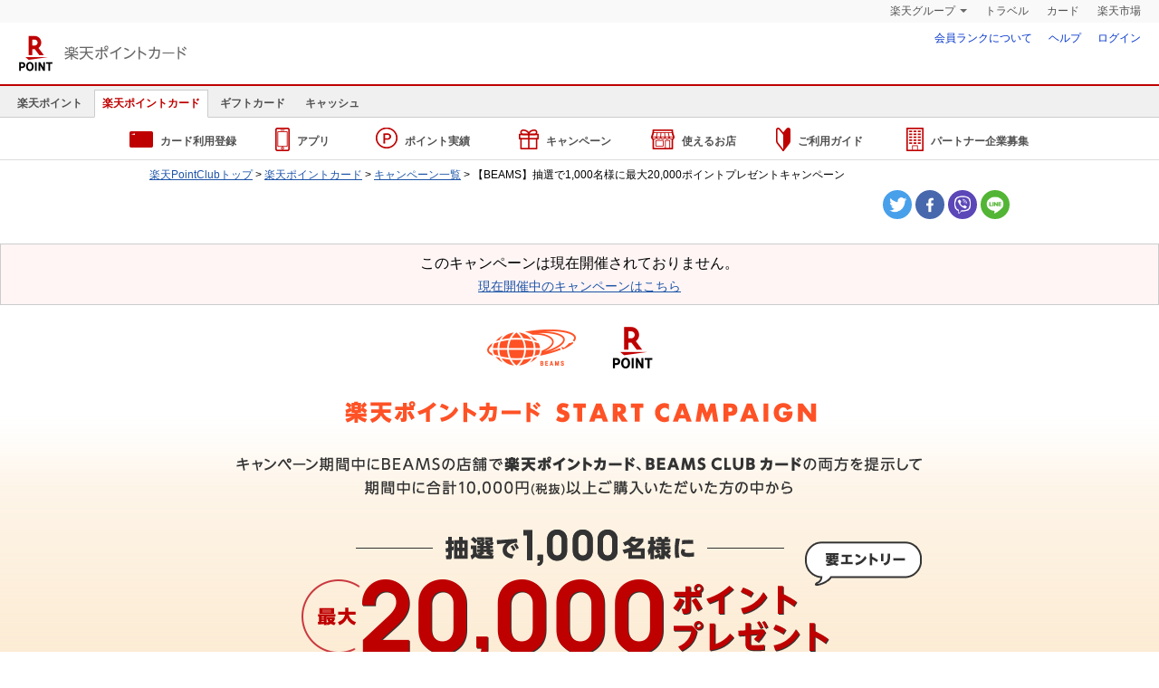

--- FILE ---
content_type: text/html; charset=UTF-8
request_url: https://pointcard.rakuten.co.jp/campaign/beams/20210420/
body_size: 9255
content:
<!DOCTYPE html>
<html lang="ja" prefix="og: http://ogp.me/ns# fb: http://www.facebook.com/2008/fbml">
  <head>
    <meta http-equiv="Content-Type" content="text/html; charset=UTF-8">

    <title>楽天ポイントカード: 【BEAMS】抽選で1,000名様に最大20,000ポイントプレゼントキャンペーン | キャンペーン一覧</title>
    <meta name="description" content="エントリー期間中にエントリーのうえ、キャンペーン期間中にBEAMSの店舗で楽天ポイントカード、BEAMS CLUB カードの両方を提示して、期間中に合計10,000円(税抜)以上ご購入いただいた方の中から抽選で1,000名様に最大20,000ポイントを進呈いたします。">
    <meta name="keywords" content="楽天ポイント,楽天ポイントカード,キャンペーン,BEAMS,ポイント,ポイントプレゼント">

    <!-- OGP -->
    <meta property="og:title" content="【BEAMS】抽選で1,000名様に最大20,000ポイントプレゼントキャンペーン">
    <meta property="og:description" content="エントリー期間中にエントリーのうえ、キャンペーン期間中にBEAMSの店舗で楽天ポイントカード、BEAMS CLUB カードの両方を提示して、期間中に合計10,000円(税抜)以上ご購入いただいた方の中から抽選で1,000名様に最大20,000ポイントを進呈いたします。">
    <meta property="og:type" content="article">
    <meta property="og:url" content="https://pointcard.rakuten.co.jp/campaign/beams/20210420">
    <meta property="og:image" content="https://pointcard.rakuten.co.jp/img/banner/campaign/beams/20210420/1200x630.gif">
    <meta property="og:site_name" content="楽天ポイントカード">
    <!-- twitter -->
    <meta name="twitter:card" content="summary_large_image">
    <meta name="twitter:title" content="【BEAMS】抽選で1,000名様に最大20,000ポイントプレゼントキャンペーン">
    <meta name="twitter:description" content="エントリー期間中にエントリーのうえ、キャンペーン期間中にBEAMSの店舗で楽天ポイントカード、BEAMS CLUB カードの両方を提示して、期間中に合計10,000円(税抜)以上ご購入いただいた方の中から抽選で1,000名様に最大20,000ポイントを進呈いたします。">
    <meta name="twitter:image" content="https://pointcard.rakuten.co.jp/img/banner/campaign/beams/20210420/1200x630.gif">
    <!-- /OGP -->

    <meta http-equiv="Content-Style-Type" content="text/css">
    <meta http-equiv="Content-Script-Type" content="text/javascript">

    <link rel="canonical" href="https://pointcard.rakuten.co.jp/campaign/beams/20210420">
    <link rel="shortcut icon" href="https://pointcard.rakuten.co.jp/img/common/favicon.ico">

    <!--========== css_js ==========-->
    <link rel="stylesheet" href="/css/common/rpoint_pc_common.css" type="text/css" media="all">
<link rel="stylesheet" href="/css/common/common_header.css?20181001" type="text/css" media="all">
<link rel="stylesheet" href="/css/common/rc-f-standard.css"  type="text/css" media="all">
<script type="text/javascript" src="/shared/js/jquery-3.3.1.min.js"></script>
<script type="text/javascript" src="/shared/js/smoothScroll_3.3.1.js"></script>
    <!--========== /css_js ==========-->

    <!-- common_js_css -->
    <link rel="stylesheet" href="/css/campaign/common/style_campaign.css" type="text/css" media="all">
    <link rel="stylesheet" href="/css/carousel_slider.css" type="text/css" media="all">
    <!-- /common_js_css -->

    <!-- inc_css -->
    <link rel="stylesheet" href="/css/common/pointApp_coupon_guide.css" type="text/css" media="all">
    <link rel="stylesheet" href="/css/common/app-download.css" type="text/css" media="all">
    <!-- /inc_css -->
    <link rel="stylesheet" href="/css/campaign/beams/20210420/style.css" type="text/css" media="all">

  </head>
  <body>
    <div id="page">

      <div id="grpheader">
        <p id="tagLine">【BEAMS】抽選で1,000名様に最大20,000ポイントプレゼントキャンペーン</p>
        <!--========== header ==========-->
        <!-- script for bannar display and targeting -->
<script src="//jp.rakuten-static.com/1/grp/banner/js/create.js" defer></script>
<!-- Banner container -->
<div id="mkdiv_header_pitari"></div>

<!--header-->
<!-- TLS 1.0, 2.0, SSL 3.0 abolishment in Oct/2018 -->
<script type="text/javascript" src="/shared/js/tls/tls.js"></script>
<div class="rc-h-standard rc-h-liquid" id="rc-h-standard">
  <noscript>
    <div class="rc-h-noscript-bar">
      <div class="rc-h-inner">
        <p>JavaScriptが無効の為、一部のコンテンツをご利用いただけません。JavaScriptの設定を有効にしてからご利用いただきますようお願いいたします。（<a href="https://ichiba.faq.rakuten.net/detail/000006432">設定方法</a>）</p>
      </div>
    </div>
  </noscript>
  <div class="rc-h-utility-bar">
    <div class="rc-h-inner">
      <ul class="rc-h-group-nav">
        <li id="grpNote">
          <noscript><a href="https://card.rakuten.co.jp/entry/">今すぐ2,000ポイント！</a></noscript>
        </li>
        <li class="rc-h-dropdown rc-h-group-dropdown"><a href="https://www.rakuten.co.jp/sitemap/">楽天グループ</a>
          <ul class="rc-h-dropdown-panel">
            <li><a href="https://www.rakuten-bank.co.jp/?scid=wi_grp_gmx_point_hepullbu_bnk" rel="nofollow">楽天銀行</a></li>
            <li><a href="https://books.rakuten.co.jp/e-book/?scid=wi_grp_gmx_point_hepullbu_kob" rel="nofollow">楽天Kobo</a></li>
            <li><a href="https://books.rakuten.co.jp/?scid=wi_grp_gmx_point_hepullbu_boo" rel="nofollow">楽天ブックス</a></li>
            <li><a href="http://mobile.rakuten.co.jp/?scid=wi_grp_gmx_point_hepullbu_rmb" rel="nofollow">楽天モバイル</a></li>
            <li><a href="https://calendar.rakuten.co.jp/?scid=wi_grp_gmx_point_hepullbu_cal" rel="nofollow">楽天カレンダー</a></li>
            <li><a href="https://www.rakuten.co.jp/sitemap/">サービス一覧</a></li>
          </ul>
        </li>
        <li><a href="http://travel.rakuten.co.jp/?scid=wi_grp_gmx_point_hetopbu_trv" rel="nofollow">トラベル</a></li>
        <li><a href="https://ad2.trafficgate.net/t/r/8433/1441/99636_99636/" rel="nofollow">カード</a></li>
        <li><a href="https://www.rakuten.co.jp/">楽天市場</a></li>
      </ul>
    </div>
  </div>
  <div class="rc-h-service-bar">
    <div class="rc-h-inner">
      <div class="rc-h-site-id">
        <div class="rc-h-logo"><strong><a href="https://pointcard.rakuten.co.jp/">楽天ポイントカード</a></strong></div>
      </div>
      <div class="rc-h-site-menu">
        <div class="rc-h-menu-btns">
          <ul class="rc-h-help-nav">
            <li><a href="https://point.rakuten.co.jp/guidance/rank/">会員ランクについて</a></li>
            <li><a href="https://pointcard.rakuten.co.jp/link/help/?scid=wi_rpc_web_help">ヘルプ</a></li>
            <li><a href="https://pointcard.rakuten.co.jp/login/">ログイン</a></li>          </ul>
        </div>
      </div>
    </div>
  </div>
  <div class="rc-h-section-bar">
    <div class="rc-h-inner">
      <ul class="rc-h-section-nav">
        <li><a href="https://point.rakuten.co.jp/" data-ratEvent="click" data-ratId="rpoint-inavi-21">楽天ポイント</a></li>
        <li><a href="https://pointcard.rakuten.co.jp/" class="rc-h-active" data-ratEvent="click" data-ratId="rpoint-inavi-22">楽天ポイントカード</a></li>
        <li><a href="https://pointgift.rakuten.co.jp/" data-ratEvent="click" data-ratId="rpoint-inavi-23">ギフトカード</a></li>
        <li><a href="https://cash.rakuten.co.jp/Top/TopDisplayCash/" data-ratEvent="click" data-ratId="rpoint-inavi-24">キャッシュ</a></li>
      </ul>
    </div>
  </div>
  <div class="rc-h-subsection-bar">
    <div class="rc-h-inner">
      <ul class="rc-h-subsection-nav">
          <li class="subnav1"><a href="https://pointcard.rakuten.co.jp/register/" data-ratEvent="click" data-ratId="rpoint-inavi-31"><span class="ico-subnav"></span>カード利用登録</a></li>
          <li class="subnav3"><a href="https://pointcard.rakuten.co.jp/campaign/app/" data-ratEvent="click" data-ratId="rpoint-inavi-33"><span class="ico-subnav"></span>アプリ</a></li>
          <li class="subnav6"><a href="https://point.rakuten.co.jp/history/" data-ratEvent="click" data-ratId="rpoint-inavi-36"><span class="ico-subnav"></span>ポイント実績</a></li>
          <li class="subnav5"><a href="https://pointcard.rakuten.co.jp/campaign/" data-ratEvent="click" data-ratId="rpoint-inavi-35"><span class="ico-subnav"></span>キャンペーン</a></li>
          <li class="subnav4"><a href="https://pointcard.rakuten.co.jp/partner/" data-ratEvent="click" data-ratId="rpoint-inavi-34"><span class="ico-subnav"></span>使えるお店</a></li>
          <li class="subnav2"><a href="https://pointcard.rakuten.co.jp/guidance/" data-ratEvent="click" data-ratId="rpoint-inavi-32"><span class="ico-subnav"></span>ご利用ガイド</a></li>
          <li class="subnav7"><a href="https://pointcard.rakuten.co.jp/alliance/" data-ratEvent="click" data-ratId="rpoint-inavi-37"><span class="ico-subnav"></span>パートナー企業募集</a></li>
      </ul>
    </div>
  </div>
</div>
<!--/ header-->

        <!--========== /header ==========-->
      </div><!--/grpheader -->

      <div id="container">

        <!-- pathArea -->
        <div id="pathArea">
          <dl id="topicPath">
            <dt>現在地</dt>
            <dd><a href="https://point.rakuten.co.jp/">楽天PointClubトップ</a>&nbsp;&gt;&nbsp;<a href="https://pointcard.rakuten.co.jp/">楽天ポイントカード</a>&nbsp;&gt;&nbsp;<a href="https://pointcard.rakuten.co.jp/campaign/">キャンペーン一覧</a>&nbsp;&gt;&nbsp;【BEAMS】抽選で1,000名様に最大20,000ポイントプレゼントキャンペーン</dd>
          </dl>
        </div><!-- /pathArea -->

        <!--========== sns_widget ==========-->
        <!---- SNS SHARE WIDGET ---->
	<div class="sns-widget">
	<a class="sns-button sns-twitter-share" data-ratEvent="click" data-ratId="rpoint_sns_share_twitter">Twitter</a>
	<a class="sns-button sns-facebook-share" data-ratId="rpoint_sns_share_facebook">Facebook</a>
	<a class="sns-button sns-viber-share" data-ratEvent="click" data-ratId="rpoint_sns_share_viber">Viber</a>
	<a class="sns-button sns-line-share" target="_blank" data-ratEvent="click" data-ratId="rpoint_sns_share_line">LINE</a>
  </div>
  <script type="text/javascript" src="/shared/js/sns-widget/sns_widget.js"></script>
  <link rel="stylesheet" href="/shared/css/sns-widget/sns_widget.css" type="text/css" media="all">
<!---- SNS SHARE WIDGET ---->
        <!--========== /sns_widget ==========-->

        <!--========== out_of_term ==========-->
        <div id="outOfTerm">
          <link rel="stylesheet" href="/css/common/end_message.css" type="text/css">
<div id="endMessage">
  <div class="endMessage-wrapper">
    <p class="endMessage-text">このキャンペーンは現在開催されておりません。</p>
    <a class="endMessage-link" href="https://pointcard.rakuten.co.jp/campaign/">現在開催中のキャンペーンはこちら</a>
  </div>
</div>
        </div>
        <!--========== out_of_term ==========-->

        <!-- ココからCPN編集エリア -->

        <!-- kanban -->
        <div class="kanban-wrap">
          <h1 class="kanban">
            <img src="https://r.r10s.jp/evt/point/rpointcard/pc/img/campaign/beams/20210420/img_main.png" width="758" height="369" alt="【BEAMS / 楽天ポイントカード】楽天ポイントカードSTART CAMPAIGN / キャンペーン期間中にBEAMSの店舗で楽天ポイントカード、BEAMS CLUB カードの両方を提示して期間中に合計10,000円(税抜)以上ご購入いただいた方の中から 抽選で1,000名様に 最大20,000ポイントプレゼント[要エントリー]">
          </h1>
          <p class="Term enTerm">〈エントリー期間〉2021年4月13日(火)13:00～2021年5月31日(月)23:59</p>
          <p class="Term cpnTerm">〈キャンペーン期間〉2021年4月20日(火)0:00～2021年5月31日(月)23:59</p>
        </div>
        <!-- /kanban -->

      <!-- ENTRY_NonLogin_201905 -->
        <div class="contents_cpn">
          <div class="before-campaign">
            <p class="before-campaign-txt">このキャンペーンはエントリー受付開始前です</p>
          </div>

          <div class="entry-Box cf">
            <div id="user-friendly-campaign-entry-form-1" class="user-friendly-campaign-entry-form user-friendly-campaign-entry-form-on">
              <div class="entryInnerBox">
                <div class="user-friendly-campaign-entry-form-entry-button-area">
                  <span id="user-friendly-campaign-entry-form-entry-button-off-1" class="user-friendly-campaign-entry-form-entry-button-off entry-form-btn">
                    <span class="cpBtns noEntryBtn">今すぐエントリー！</span>
                  </span>
                  <span id="user-friendly-campaign-entry-form-entry-button-on-1" class="user-friendly-campaign-entry-form-entry-button-on entry-form-btn entry">
                    <a href="https://oubo.rakuten.co.jp/apply/pp/beams/20210420" class="cpBtns entryBtn">今すぐエントリー！</a>
                  </span>
                </div>
              </div>
              <div class="entered"><span class="cpBtns alreadyEntryBtn">エントリー済みです</span></div>
              <div class="permissionTxt">
                <div class="user-friendly-campaign-entry-form-checkbox">
                  <span id="fn-user-friendly-campaign-entry-form-checkbox-1" class="on">エントリーしてメルマガを購読する</span>
                </div>
                <div class="user-friendly-campaign-entry-form-message">
                  <strong><a href="https://my.rakuten.co.jp/">楽天会員情報</a>にご登録されているメールアドレス宛に、楽天ポイントカードより会員限定のキャンペーン情報や<br>楽天グループまたはその他の企業のお得な情報などが満載の楽天ポイントカードニュースをお送りいたします。<br>メルマガ購読がキャンペーンの応募条件となりますので、あらかじめご了承ください。</strong>
                </div>
              </div>
            </div>
          </div><!-- /entry-Box -->

          <div class="after-campaign">
            <p class="after-campaign-txt">このキャンペーンは終了いたしました</p>
          </div>
           <p class="under-entry-privilegePoint-txt">※進呈するポイントについては<a href="#ruleBox">キャンペーン詳細</a>をご確認ください。</p> 

        </div><!--/contents_cpn -->
      <!-- /ENTRY_NonLogin_201905 -->

       <div class="cardContent commonWrap">
         <h2><img src="https://r.r10s.jp/evt/point/rpointcard/pc/img/campaign/beams/20210420/point_card.png" width="746" height="80" alt="BEAMS CLUB カードと楽天ポイントカードの両方を提示するとそれぞれのポイントが貯まる！"></h2>
         <div class="save cardContentBox">
           <h3><img src="https://r.r10s.jp/evt/point/rpointcard/pc/img/campaign/beams/20210420/save_ttl.png" width="60" height="19" alt="貯まる"></h3>
           <div class="cardContentInner">
            <div class="beamsCard saveContent">
              <img src="https://r.r10s.jp/evt/point/rpointcard/pc/img/campaign/beams/20210420/b_card.png" width="300" height="260" alt="【BEAMS CLUB カード】100円(税抜)ごとにポイント進呈">
              <ul class="cpCaution">
                <li>※BEAMS CLUB カードもしくは、BEAMS公式アプリ「We BEAMS」やBEAMS公式オンラインショップのマイページに搭載されたモバイルカード機能もご利用いただけます。詳しくは店頭にてご確認ください。</li>
              </ul>
            </div>
            <img src="https://r.r10s.jp/evt/point/rpointcard/pc/img/campaign/beams/20210420/plus.png" width="30" height="30" alt="+" class="plusIcon">
            <div class="rCard saveContent">
              <img src="https://r.r10s.jp/evt/point/rpointcard/pc/img/campaign/beams/20210420/r_card.png" width="300" height="260" alt="【楽天ポイントカード】200円(税抜)ごとに1ポイント進呈">
              <ul class="cpCaution">
                <li>※楽天ポイントカード機能が搭載されたアプリもご利用いただけます。</li>
             </ul>
            </div>
           </div>
          </div>
          <div class="use cardContentBox">
            <h3><img src="https://r.r10s.jp/evt/point/rpointcard/pc/img/campaign/beams/20210420/use_ttl.png" width="60" height="19" alt="使える"></h3>
            <div class="useContentInner">
             <div class="useContent"><img src="https://r.r10s.jp/evt/point/rpointcard/pc/img/campaign/beams/20210420/use_text.png" width="254" height="33" alt="1ポイント→1円相当"></div>
              <ul class="cpCaution useContent">
                <li>※楽天ポイントとBEAMS CLUB ポイントは併用可能です。</li>
                <li>※楽天ポイントを使用するためには、利用登録が必要です。</li>
                <li>※BEAMS CLUB ポイントを使用するためには、会員登録が必要です。</li>
              </ul>
            </div>
          </div>
          <div class="cardBtn">
            <a href="https://www.beams.co.jp/pages/clubguide.aspx" target="_blank"><img src="https://r.r10s.jp/evt/point/rpointcard/pc/img/campaign/beams/20210420/beams_btn.png" width="375" height="90" alt="BEAMS CLUB カードについてのご案内はこちら"></a>
            <a href="https://pointcard.rakuten.co.jp/register/" target="_blank"><img src="https://r.r10s.jp/evt/point/rpointcard/pc/img/campaign/beams/20210420/r_btn.png" width="375" height="90" alt="楽天ポイントカードの利用登録がお済みでない方はこちら"></a>
          </div>
        </div>
        
        <div class="step commonWrap">
          <h2><img src="https://r.r10s.jp/evt/point/rpointcard/pc/img/campaign/beams/20210420/step_ttl.png" width="247" height="25" alt="キャンペーン参加方法"></h2>
          <div class="stepBox step1">
            <div class="stepIcon"><img src="https://r.r10s.jp/evt/point/rpointcard/pc/img/campaign/beams/20210420/stepicon_01.png" width="126" height="28" alt="STEP1"></div>
            <div class="stepCon">
              <p><img src="https://r.r10s.jp/evt/point/rpointcard/pc/img/campaign/beams/20210420/step01_con.png" width="487" height="114" alt="キャンペーンにエントリー(お会計後のエントリーも可能です。)"></p>
            </div>
          </div>
          <div class="stepBox step2">
            <div class="stepIcon"><img src="https://r.r10s.jp/evt/point/rpointcard/pc/img/campaign/beams/20210420/stepicon_02.png" width="126" height="28" alt="STEP2"></div>
            <div class="stepCon">
              <p><img src="https://r.r10s.jp/evt/point/rpointcard/pc/img/campaign/beams/20210420/step02_con.png" width="607" height="252" alt="BEAMS CLUB カードと楽天ポイントカードを両方提示のうえ期間中に合計10,000円(税抜)以上ご購入(アプリでもOK)"></p>
              <a href="https://www.beams.co.jp/shop/" target="_blank"><img src="https://r.r10s.jp/evt/point/rpointcard/pc/img/campaign/beams/20210420/step_shop_btn.png" width="650" height="53" alt="お近くのBEAMSの店舗を探す"></a>
            </div>
          </div>
            <div class="incentive">
             <img src="https://r.r10s.jp/evt/point/rpointcard/pc/img/campaign/beams/20210420/incentive.png" width="674" height="557" alt="抽選で1,000名様に最大20,000ポイントプレゼント[100名様→20,000ポイント、100名様→10,000ポイント、100名様→5,000ポイント、700名様→1,000ポイント]">
           </div>
        </div>
        
        <div class="shopSearch commonWrap">
           <a href="https://www.beams.co.jp/shop/" target="_blank"><img src="https://r.r10s.jp/evt/point/rpointcard/pc/img/campaign/beams/20210420/shopsearch_btn.png" width="650" height="105" alt="お近くのBEAMSの店舗を探す"></a>
        </div>
        
        <div class="commonWrap">
          <div class="shopInfo">
            <h3><img src="https://r.r10s.jp/evt/point/rpointcard/pc/img/campaign/beams/20210420/info_ttl.png" width="58" height="20" alt="ご案内"></h3>
            <p>一部店舗、公式オンラインショップでは楽天ポイントカードがご利用いただけません。<br>詳しくはBEAMSの各店舗またはカスタマーサービスデスクにお問い合わせください。</p>
          </div>
        </div>
        
        <section class="pointAppContent">
          <h3 class="subContentTtl">＼ 楽天ポイントカードアプリのダウンロードはこちら ／</h3>
          <!--========== point-app ==========-->
          <div id="Point-App_DLBox">
	<div class="app-download">
			<div class="app-box-inner iphone">
				<p class="app-box-ttl">iPhone版アプリ</p>
				<div class="link-area-box">
					<div class="link-area">
						<a href="https://r10.to/rpcapp_ios"
							data-ratEvent="click" data-ratId="rpoint_iphoneapp_dl" class="store_link_btn" target="_blank">
							<img alt="AppStoreからダウンロード" src="/img/campaign/common/store_link_btn_ios.png">
						</a>
						<a href="mailto:?subject=%E6%A5%BD%E5%A4%A9%E3%83%9D%E3%82%A4%E3%83%B3%E3%83%88%E3%82%AB%E3%83%BC%E3%83%89%E3%82%A2%E3%83%97%E3%83%AA%E3%81%AE%E3%83%80%E3%82%A6%E3%83%B3%E3%83%AD%E3%83%BC%E3%83%89%E3%81%AF%E3%81%93%E3%81%A1%E3%82%89&amp;body=https%3A%2F%2Fr10.to%2Frpcapp_ios" class="send-mail-btn">
							<img alt="メールでURLを送る" src="/img/campaign/common/start_sendmail.png">
						</a>
					</div><!-- /link-area -->
					<div class="qr-area">
						<img alt="バーコードから携帯に読み取る" src="/img/campaign/common/app_ios_qr.png">
					</div><!-- /qr-area -->
				</div><!-- /link-area-box -->
			</div><!-- /app-box-inner iphone -->

			<div class="app-box-inner android">
				<p class="app-box-ttl">Android版アプリ</p>
				<div class="link-area-box">
					<div class="link-area">
						<a href="https://r10.to/rpcapp_and"
							data-ratEvent="click" data-ratId="rpoint_androidapp_dl" class="store_link_btn" target="_blank">
							<img alt="GooglePlayからダウンロード" src="/img/campaign/common/store_link_btn_and.png">
						</a>
						<a href="mailto:?subject=%E6%A5%BD%E5%A4%A9%E3%83%9D%E3%82%A4%E3%83%B3%E3%83%88%E3%82%AB%E3%83%BC%E3%83%89%E3%82%A2%E3%83%97%E3%83%AA%E3%81%AE%E3%83%80%E3%82%A6%E3%83%B3%E3%83%AD%E3%83%BC%E3%83%89%E3%81%AF%E3%81%93%E3%81%A1%E3%82%89&amp;body=https%3A%2F%2Fr10.to%2Frpcapp_and" class="send-mail-btn">
							<img alt="メールでURLを送る" src="/img/campaign/common/start_sendmail.png">
						</a>
					</div><!-- /link-area -->
					<div class="qr-area">
						<img alt="バーコードから携帯に読み取る" src="/img/campaign/common/app_android_qr.png">
					</div><!-- /qr-area -->
				</div><!-- /link-area-box -->
			</div><!-- /app-box-inner android -->
	</div><!-- /app-download -->
	<ul class="cpCaution">
		<li>※楽天ポイントカードアプリダウンロードご利用推奨環境については<a href="https://r10.to/hVegJ5" target="_blank">こちら</a>からご確認ください。</li>
	</ul>
</div>
          <!--========== /point-app ==========-->
        </section><!-- /pointAppContent -->


        <div id="contents">

          <div id="ruleBox">

            <table><!--========== ココから ==========-->
              <tr>
                <th colspan="2" class="rule_ttl">キャンペーン詳細</th>
              </tr>
              <tr>
                <th>エントリー期間</th>
                <td><p>2021年4月13日(火)13:00～2021年5月31日(月)23:59</p></td>
              </tr>
              
              <tr>
                <th>キャンペーン期間</th>
                <td><p>2021年4月20日(火)0:00～2021年5月31日(月)23:59</p></td>
              </tr>
              
              <tr><th>特典</th>
                <td>
                  <p>エントリー期間中にエントリーのうえ、キャンペーン期間中にBEAMSの店舗で楽天ポイントカード、BEAMS CLUB カードの両方を提示して期間中に合計10,000円(税抜)以上ご購入いただいた方の中から抽選で1,000名様に最大20,000ポイントを進呈いたします。</p>
                  <ol class="mt10">
                    <li>1等：20,000ポイント(100名様)</li>
                    <li>2等：10,000ポイント(100名様)</li>
                    <li>3等：5,000ポイント(100名様)</li>
                    <li>4等：1,000ポイント(700名様)</li>
                  </ol>
                </td>
              </tr>

              <tr>
                <th>特典ポイント進呈</th>
                <td><p>2021年7月31日(土)頃までに通常ポイントで進呈いたします。</p>
                  <ul class="mt10">
                    <li>※獲得された特典ポイントは、<a target="_blank" href="https://point.rakuten.co.jp/history/">ポイント実績</a>よりご確認ください。</li>
                    <li>※当選者の発表は特典ポイントの進呈をもってかえさせていただきます。</li>
                    <li>※お一人様の最大の当選回数及び当選ポイント数は1回20,000ポイントまでとなります。</li>
                  </ul>
                </td>
              </tr>

              <tr>
                <th>キャンペーン対象</th>
                <td>
                  <p>以下の条件を満たした楽天会員の方が対象となります。</p>
                  <ol class="mt10">
                    <li>1. 当キャンペーンページよりエントリーを完了された方</li>
                    <li>2. キャンペーン期間中に楽天ポイントカード、BEAMS CLUB カードの両方を提示して、期間中に合計10,000円(税抜)以上ご購入された方</li>
                    <li>3. 楽天ポイントカードの<a target="_blank" href="https://pointcard.rakuten.co.jp/register/">利用登録</a>がお済みの方(お済みでない方は、キャンペーン終了日までに楽天ポイントカードの利用登録を完了してください)</li>
                  </ol>
                  <ul class="mt10">
                    <li>※エントリー・楽天ポイントカード、BEAMS CLUB カードを提示してのご購入・利用登録の順序は問いません。</li>
                  </ul>
                </td>
              </tr>

              <tr>
                <th>キャンペーン対象サービス</th>
                <td>
                  <p>楽天ポイントカード(楽天ポイントカードアプリまたは楽天ポイントカード機能が搭載されたアプリを含む)、Edy-楽天ポイントカード、楽天ポイントカード機能付き楽天クレジットカード</p>
                </td>
              </tr>

              <tr>
                <th>対象店舗</th>
                <td>
                  <p>楽天ポイントカードが使える全国のBEAMS各店舗</p>
                  <ul class="mt10">
                    <li>※一部店舗、公式オンラインショップでは楽天ポイントカードがご利用いただけません。詳しくはBEAMSの各店舗またはカスタマーサービスデスクにお問い合わせください。</li>
                    <li>※以下店舗については、楽天ポイントカードがご利用いただけますが、当キャンペーンの対象外となります。</li>
                  </ul>
                  <ul class="mt5" style="margin-left: 1em;">
                    <li>ビームス ゴルフ 大丸東京店(大丸東京)</li>
                    <li>ビームス ゴルフ 名古屋店(松坂屋名古屋)</li>
                    <li>バイ ビームス 八潮(フレスポ八潮)</li>
                  </ul>
                </td>
              </tr>

              <tr>
                <th>注意事項</th>
                <td>
                <ul>
                  <li>※楽天会員でない方は、エントリーと同時に楽天会員登録(無料)が必要です。</li>
                  <li>※お会計の際に提示された楽天ポイントカードの登録を削除された方、もしくは楽天会員を退会された方は対象外となります。</li>
                  <li>※同一の方が複数回エントリーされていると判断した場合や、弊社が不正と判断した場合は、特典ポイント進呈の対象外となる場合がございます。</li>
                  <li>※メンテナンス等でキャンペーンにご参加いただけない場合がございます。</li>
                  <li>※当キャンペーン参加にかかる費用(通信費等含む)は、お客様のご負担となりますので、あらかじめご了承ください。</li>
                  <li>※楽天グループの役職員および関係者は応募できません。</li>
                  <li>※配送料、包装代金、お直し代等のセクションコードを持たないものは楽天ポイント進呈の対象外となります。</li>
                  <li>※当キャンペーンのポイント進呈対象者は、同時期に行われている他のキャンペーンの対象から除外、または景品総額が景品表示法上の範囲内に制限される場合がございます。</li>
                  <li>※当キャンペーンは、楽天ペイメント株式会社が主催しております。天災地変や大規模システム障害などの影響により、実施または継続が困難と弊社が判断した場合、予告なく中止する場合がございます。</li>
                </ul>
                </td>
              </tr>
            </table><!--========== ココまで ==========-->

          </div>
          <!-- ココまでCPN編集エリア -->

          <div class="wrapper">
            <!-- ==========carousel-area========== -->
            <div class="carouselArea">
            <p class="title">現在開催中のキャンペーン</p>
            <!-- carousel_cmp_parts_pc.html: Thr Apr 22 2021 10:30:00 GMT+0900 (JST) -->
<div id="app-campaign-widget" style="min-height:332px"></div>
<script src="/css/script/top/widgets.app.rat.js?v=20250908"></script>
<div class="campaignAll"><a href="/campaign/" class="campaignAllBtn" data-ratid="rpoint-c-cpn2-txt-01" data-ratevent="click">&gt; キャンペーン一覧を見る</a></div>
<!-- carousel_cmp_parts_pc.html -->

            </div>
            <!-- ==========carousel-area========== -->

            <div class="pageTop"><a href="#page">▲&nbsp;このページの先頭へ戻る</a></div>

            <!--========== help ==========-->
            <!-- ========== help ========== -->
<h2 class="headlineSub cf"><span><img src="/img/common/icon_info2.gif?20151105" width="14" height="14">よくある質問</span>
<span class="headBtnArea">
<a href="https://pointcard.rakuten.co.jp/link/help/?scid=wi_rpc_web_help" data-ratEvent="click" data-ratId="rpoint-f-help-button-01" class="headLineBtn"><span>楽天ポイントカードのヘルプ</span></a>
</span>

</h2>
<div class="FAQ cf">
<ul class="cf">
<li><a href="https://rpointcard.faq.rakuten.net/detail/000012384" data-ratEvent="click" data-ratId="rpoint-f-help-txt-01">楽天ポイントカードはどこでもらえるのか知りたい</a></li>
<li><a href="https://rpointcard.faq.rakuten.net/detail/000012357" data-ratEvent="click" data-ratId="rpoint-f-help-txt-02">楽天ポイントカード、Edy-楽天ポイントカード、楽天カード、楽天ポイントギフトカードと、楽天Edyとの違いを知りたい</a></li>
<li><a href="https://rpointcard.faq.rakuten.net/detail/000012392" data-ratEvent="click" data-ratId="rpoint-f-help-txt-03">楽天ポイントカードを紛失した場合</a></li>
<li><a href="https://rpointcard.faq.rakuten.net/detail/000012335" data-ratEvent="click" data-ratId="rpoint-f-help-txt-04">ポイント数や有効期限はどこで確認できるのか知りたい</a></li>
</ul>
</div>
<!-- ========== /help ========== -->
            <!--========== /help ==========-->

            <!--========== link ==========-->
            <!--link-->
<h2 class="headlineSub cf"><span><img width="14" height="14" alt="" src="/img/common/icon_gray.gif?20151105">楽天ポイントカード：リンク一覧</span>
<span class="headBtnArea">
<a href="https://pointcard.rakuten.co.jp/" data-ratEvent="click" data-ratId="rpoint-f-link-button-01" class="headLineBtn"><span>楽天ポイントカードトップ</span></a>
</span>
</h2>
<div class="link cf">
<ul class="cf">
<li><a href="https://pointcard.rakuten.co.jp/guidance/" data-ratEvent="click" data-ratId="rpoint-f-link-txt-01">ご利用ガイド</a></li>
<li><a href="https://pointcard.rakuten.co.jp/partner/" data-ratEvent="click" data-ratId="rpoint-f-link-txt-02">使えるお店一覧</a></li>
<li><a href="https://pointcard.rakuten.co.jp/campaign/" data-ratEvent="click" data-ratId="rpoint-f-link-txt-03">キャンペーン一覧</a></li>
<li><a href="https://pointcard.rakuten.co.jp/card/" data-ratEvent="click" data-ratId="rpoint-f-link-txt-04">登録内容確認・変更・追加</a></li>
<li><a href="https://pointcard.rakuten.co.jp/guidance/restriction/" data-ratEvent="click" data-ratId="rpoint-f-link-txt-05">楽天ポイントカード利用規約</a></li>
<li><a href="https://pointcard.rakuten.co.jp/guidance/partner_terms/" data-ratEvent="click" data-ratId="rpoint-f-link-txt-06">端末スキーム加盟店規約</a></li>
</ul>
</div>
<!--/link-->
            <!--========== /link ==========-->
          </div><!--/wrapper-->

        </div><!--/contents-->

      </div><!--/container -->

      <!-- ========== commonFooter ========== -->
      <!-- ========== footer ========== -->
<div class="rc-f-standard rc-f-fixed rc-f-custom00">

    <div class="rc-f-section00">
        <div class="rc-f-inner">
            <ul class="rc-f-list-nav rc-f-center">
                <li><a href="https://pointcard.rakuten.co.jp/">楽天ポイントカードトップ</a></li>
                <li><a href="https://pointcard.rakuten.co.jp/guidance/">ご利用ガイド</a></li>
                <li><a href="https://point.rakuten.co.jp/history/">ポイント実績</a></li>
                <li><a href="https://pointcard.rakuten.co.jp/campaign/mail/manage/">メールの配信停止・配信先変更</a></li>
                <li class="rc-f-list-nav-last"><a href="https://pointcard.rakuten.co.jp/link/help/?scid=wi_rpc_web_help">ヘルプ</a></li>
            </ul>
        </div>
    </div>
    <!-- /.rc-f-section00 -->

<!-- PC footer banner -->

    <div class="rc-f-section-content00">
        <div class="rc-f-section-bar rc-f-first">
            <div class="rc-f-inner">
                <dl class="rc-f-dl-inline-box">
                    <dt class="rc-f-dl-title01 rc-f-text-em">楽天グループ</dt>
                    <dd>
                        <ul class="rc-f-list-inline">
                            <li><a href="https://www.rakuten.co.jp/sitemap/" class="rc-f-btn"><span>サービス一覧</span></a></li>
                            <li><a href="https://www.rakuten.co.jp/sitemap/inquiry.html" class="rc-f-btn"><span>お問い合わせ一覧</span></a></li>
                        </ul>
                    </dd>
                </dl>
            </div>
        </div>

        <div class="rc-f-section-bar">
            <div class="rc-f-inner">
                <!-- dl class="rc-f-dl-inline rc-f-block">
            <dt class="rc-f-dl-title01">おすすめ</dt>
            <dd class="rc-f-text-strong" id="grpRakutenRecommend"></dd>
          </dl -->
                <ul class="rc-f-row rc-f-row-dot rc-f-row4">
                    <li class="rc-f-col rc-f-first">
                        <div class="rc-f-media rc-f-nav-item">
                            <div class="rc-f-media-head"><a href="https://www.rakuten.co.jp/">ポイントアップ商品を購入する</a></div>
                            <div class="rc-f-media-body">楽天市場</div>
                        </div>
                    </li>
                    <li class="rc-f-col">
                        <div class="rc-f-media rc-f-nav-item rc-f-nav-item-delimit">
                            <div class="rc-f-media-head"><a href="http://travel.rakuten.co.jp/">旅行でポイントを貯める</a></div>
                            <div class="rc-f-media-body">楽天トラベル</div>
                        </div>
                    </li>
                    <li class="rc-f-col">
                        <div class="rc-f-media rc-f-nav-item rc-f-nav-item-delimit">
                            <div class="rc-f-media-head"><a href="https://member.insight.rakuten.co.jp/">アンケートに答えてポイントを貯める
                </a></div>
                            <div class="rc-f-media-body">楽天インサイト</div>
                        </div>
                    </li>
                    <li class="rc-f-col">
                        <div class="rc-f-media rc-f-nav-item rc-f-nav-item-delimit">
                            <div class="rc-f-media-head"><a href="https://www.rakuten-card.co.jp/">ポイント2倍のカードを申込む</a></div>
                            <div class="rc-f-media-body">楽天カード</div>
                        </div>
                    </li>
                </ul>
            </div>
        </div>
        <!-- /.rc-f-section-bar -->
    </div>
    <!-- /.rc-f-section-content00 -->

    <div class="rc-f-section01">
        <div class="rc-f-inner">
            <ul class="rcf-list-inline rcf-list-block">
                <li><a href="https://payment.rakuten.co.jp/" target=”_blank” rel="nofollow">企業情報</a></li>
                <li><a href="https://privacy.rakuten.co.jp/" target=”_blank” rel="nofollow">個人情報保護方針</a></li>
                <li><a href="https://corp.rakuten.co.jp/sustainability/" target=”_blank”>サステナビリティ</a></li>
                <li><a href="https://corp.rakuten.co.jp/copyright/" target=”_blank”>著作権等について</a></li>
                <li><a href="https://corp.rakuten.co.jp/careers/" target=”_blank”>採用情報</a></li>
            </ul>
            <p class="copyright">&copy; Rakuten</p>
        </div>
    </div>
    <!-- /.rc-f-section01 -->

</div>
<!-- /.rc-f-standard -->
<!-- script type="text/javascript" src="https://jp.rakuten-static.com/1/js/grp/ftr/js/parm_selector_footer.js"></script -->
<!-- ========== /footer ========== -->

<!-- footer_analysis -->
<!-- RAT -->
<form class="ratForm" name="ratForm" id="ratForm" style="display:none;">
<input type="hidden" name="rat" id="ratAccountId" value="484">
<input type="hidden" name="rat" id="ratServiceId" value="1">
</form>
<script type="text/javascript" src="https://r.r10s.jp/com/rat/js/rat-main.js" async defer></script>
<!-- /RAT  -->
<!-- /footer_analysis -->


<!--========== footer_campaign_notice ==========-->
<!--========== /footer_campaign_notice PC ==========-->
<script>
  window.PP_NOTICE_ENV = { deviceType: 'pc' };
</script>
<script type="text/javascript" src="https://pointcard.rakuten.co.jp/shared/js/notice/pp_notice_1.0.4.js"></script>
<!--========== /footer_campaign_notice PC ==========-->
<!--========== /footer_campaign_notice ==========-->


<!-- Rg cookie -->
<img src="https://pzd.rakuten.co.jp/?menu=RgCookie">
<!-- /Rg cookie -->

<style>
  #mkdiv_footer_pitari img {
    display:block;
  }
</style>
<div id="mkdiv_footer_pitari"></div>
      <!-- ========== /commonFooter ========== -->

    </div><!-- /page -->

    <!-- ========== mailPermission ========== -->
    <script type="text/javascript" src="/js/campaign/mailPermission.js"></script>
    <!-- ========== /mailPermission ========== -->

    <!-- ========== Entry_NonLogin_201905 ========== -->
    <script>
      var settings = {
        RAT_COMPID: 'beams_entry_20210420',  //RAT用計測コード
        RAT_GENRE: 'point-campaign-page',  //特に指定がなければそのまま
      }
      function showBeforeCampaign(){
        jQuery(".entry-Box").hide();
        jQuery(".before-campaign").show();
      }
      function showEntryButton(){
        jQuery(".before-campaign").hide();
        jQuery(".entry-Box").show();
      }
      function entryButtonClicked(){
        jQuery(".entry-Box .entry").addClass('disabled');
        entry_button.doEntry();
      }
      function doSuccess(){
        jQuery(".entry-Box .entryInnerBox").hide();
        jQuery(".entry-Box .permissionTxt").hide();
        jQuery(".entry-Box .entered").show();
      }
      function showError(msg){
        alert(msg);
      }
      function showAfterCampaign(){
        jQuery(".entry-Box").hide();
        jQuery(".after-campaign").show();
      }
    </script>
    <script type="text/javascript" src="/shared/js/entry/pp_entry_button-nologin-1.0.2.js"></script>
    <!-- ========== /Entry_NonLogin_201905 ========== -->
    <script type="text/javascript" src="https://pointcard.rakuten.co.jp/shared/js/campaign/campaign-period-behaviour-1.0.1.js"></script>
    <div class="js-content-period-setting" data-target="#endMessage" data-start-date="2021-05-31T23:59:59"></div>
  </body>
</html>


--- FILE ---
content_type: text/css
request_url: https://pointcard.rakuten.co.jp/css/common/rpoint_pc_common.css
body_size: 24109
content:
@charset "UTF-8";
/*css reset*/
html, body, div, span, object, iframe,
h1, h2, h3, h4, h5, h6, p, blockquote, pre,
abbr, address, cite, code,
del, dfn, em, img, ins, kbd, q, samp,
small, strong, sub, sup, var,
b, i,
dl, dt, dd, ol, ul, li,
fieldset, form, label, legend,
table, caption, tbody, tfoot, thead, tr, th, td,
article, aside, canvas, details, figcaption, figure,
footer, header, hgroup, menu, nav, section, summary,
time, mark, audio, video {
    margin:0;
    padding:0;
    border:0;
    outline:0;
    font-size:100%;
    vertical-align:baseline;
    background:transparent;
}
body {
    line-height:1;
}
article,aside,details,figcaption,figure,
footer,header,hgroup,menu,nav,section {
    display:block;
}
nav ul{
    list-style:none;
}
li {
    list-style:none;
}
blockquote, q {
    quotes:none;
}
blockquote:before, blockquote:after,
q:before, q:after {
    content:'';
    content:none;
}
a {
    margin:0;
    padding:0;
    font-size:100%;
    vertical-align:baseline;
    background:transparent;
}
table {
    border-collapse:collapse;
    border-spacing:0;
}
input, select {
    vertical-align:middle;
}

/*common*/
a:link {
	color: #1d54a7;
}
a:visited {
	color: #551A8B;
}
a:hover {
	color: #bf0000;
	text-decoration: none;
}
#container h1,
#container h2,
#container h3,
#container h4,
#container p,
#container dl,
#container dt,
#container dd,
#container ul,
#container ol{
	margin:0;
	padding:0;
	font-size:100%;
}


/* For modern browsers */
.cf:before,
.cf:after {
    content:"";
    display:table;
}
.cf:after {
    clear:both;
}
/* For IE 6/7 (trigger hasLayout) */
.cf:after{
  content:".";
  display:block;
  height:0;
  clear:both;
  visibility:hidden;
}
.cf{
  overflow:hidden;
}
/* Hides from IE-mac \*/
* html .cf{
  height:1%;
  overflow:visible;
}
/* End hide from IE-mac */
.m20 {
	margin-top: 20px;
}
.m10 {
	margin-right: 10px;
}
.ce {
	margin: 0 auto;
}
.bold {
	font-weight: bold;
}
.red {
	color: #bf0000;
}
.pageTop {
	margin-bottom: 30px;
	font-size: 82%;
	text-align: right;
}
.pageTop a {
	padding: 0 0 0 10px;
	color:#333333;
}

dl#topicPath {
	/* background:#fffcdd; */
	/* display: none; */
	display: inline-block;
}

/* #page */
#page {
	font-family: "メイリオ", Meiryo, "ヒラギノ角ゴ Pro W3", "Hiragino Kaku Gothic Pro", "ＭＳ Ｐゴシック", sans-serif;
	line-height:1.1;
}

#page #container {
	width:950px;
	margin:0 auto 20px;
	overflow:hidden;
	zoom:1;
}

/* contents */
#contents {
  width: 950px;
  color: #000000;
  line-height: 1.1;
  /* margin-top: 10px; */
}

/* h1 */
#contents h1.title {
  background: url(/rpointcard/img/common/bg_h1_w.gif?20151105) repeat-x 0 0;
  height: 70px;
  font-size: 120%;
}
#contents h1.title span.bg {
  font-weight: normal;
  display: block;
  padding: 18px 0 0;
}
div#contents h1.title {
  background: url(/rpointcard/img/common/bg_h1_w.gif?20151105) repeat-x 0 0;
  height: 70px;
  font-size: 120%;
}
div#contents h1.title span.bg {
  display: block;
  padding: 18px 0 0;
}
div#contents h1.title span.text {
 /* padding: 10px 10px;*/
}
div#contents h1.title span.normal {
  font-weight: normal;
}
div#contents h1.title span.normal strong {
  font-size: 120%;
  padding-left: 15px;
}

/*h2*/
#contents h2.headline {
	margin:0 auto 3px;
	padding: 15px 0 15px 20px!important;
	border-top:solid 3px #bf0000;
	border-bottom:solid 1px #bf0000;
	zoom: 1;
}
#contents h2.headline span {
	display:block!important;
	min-height:21px;
	padding-left:25px!important;
	line-height:1.2;
	font-size:112.5%;
	border-left:solid 6px #bf0000;
	white-space: nowrap;
	zoom: 1;
}
#contents h2.headline span img {
    padding: 0 10px;
    vertical-align: baseline;
}

/* unlogin  */
div#unlogin {
	background:url(/rpointcard/img/common/bg_unlogin_bottom.gif?20151105) 0 100% no-repeat;
 	margin:0 8px 10px;
}
div#unlogin div.inner{
	background:url(/rpointcard/img/common/bg_unlogin.gif?20151105) 0 0 no-repeat;
	padding: 13px 18px 20px;
}
div#unlogin div.inner div.text {
	font-size: 82%;
	background: url(/rpointcard/img/common/register/icon_pointcard_login.gif?20151105) 0 0 no-repeat;
	padding: 0 0 0 80px;
}
div#unlogin div.inner div.text em {
	color: #bf0000;
	font-weight: bold;
	font-style: normal;
}
div#unlogin div.inner h3 {
  	font-size: 110%;
	color: #bf0000;
	margin: 5px 0 12px;
}
div#unlogin div.inner ul {
	width: 617px;
	margin: 20px auto 0;
}
div#unlogin ul li.login {
	float: left;
	width: 248px;
	padding-right: 17px;
	border-right:#bf0000 1px dotted;
}
div#unlogin ul li.card {
	float: right;
	width: 330px;
	padding-left: 16px;
}
div#unlogin ul li div.label {
	margin-bottom: 5px;
}
div#unlogin div.help {
	margin: 7px 0 0 3px;
	text-align: right;
}
div#unlogin div.help a {
	font-size: 65%;
	background: url(/rpointcard/img/common/icon_info.gif?20151105) 0 2px no-repeat;
	padding:3px 0 3px 15px;
}
/* ===========================================
 	#wrapper common
============================================== */
div.wrapper {
    padding: 0 12px 0;
    clear: both;
}
/* notice */
div.notice {
	margin-bottom: 30px;
	padding: 0 10px;
	font-size: 82%;
}
div.notice ul li{
    background: url("http://jp.rakuten-static.com/1/bu/myraku/im/line_normal.gif?20151105") repeat-x scroll left bottom transparent;
    padding: 8px 0;
}
div.notice ul li span{
    background: url(/rpointcard/img/common/icon_red.gif?20151105) no-repeat 0 50%;
    padding-left: 17px;
}
/* メルマガ登録枠 */
#container div.mailMaga{
	margin-bottom: 30px;
	font-size: 82%;
}
#container div.mailMaga dl dt{
	padding: 15px 20px 8px 0;
}
#container div.mailMaga dl dt span{
	padding-left: 42px;
	background: url(/rpointcard/img/common/icon_mail.gif?20151105) no-repeat 20px 50%;
	color: #bf0000;
	font-weight:bold;
	font-size: 110%;
}
#container div.mailMaga div.mailAddress {
	float: left;
	margin: 10px 10px 10px 20px;
	/* For IE 6*/
	_margin: 5px 5px 5px 10px;
}
#container div.mailMaga div.mailAddress input {
	width: 210px;
	color: #999999;
	padding: 2px 4px;
}
#container div.mailMaga div.mailAddress .focus,
#container div.mailMaga div.mailAddress .focused{
	color: #333333;
}
#container div.mailMaga div.mailBtn {
	float: left;
	margin: 10px 60px 0 0;
	/* For IE*/
	/margin: 10px 30px 0  0;
	_margin: 5px 30px 0 0;
}
#container div.mailMaga div.mailBtn input.submitButton {
	width:80px;
}
#container div.mailMaga div.mailInfo {
	float: left;
	width: 220px;
	margin-top: 15px;
	padding-left: 8px;
	background: url(/rpointcard/img/common/arrow_red.gif?20151105) no-repeat 0 50%;
}
/* 一覧リンク */
div.list{
	margin: 6px 0 40px;
	text-align: right;
}
div.list a{
	display: inline-block;
	padding-left: 10px;
	background: url(/rpointcard/img/common/arrow_red.gif?20151105) no-repeat 0 50%;
	font-size: 82%;
	/* For IE 6/7 (trigger hasLayout) */
	/display: inline;
	/zoom: 1;
}
/*
.list li dl dt span,
.list li dl dd span {
	color:#bf0000;
}
*/
/* partner */
div.partner {
    margin-left: 30px;
}
div.partnerList {
    margin: 0 0 30px 20px;
    font-size: 82%;
}
div.partner ul li,
div.partnerList ul li{
	width: 170px;
	display: inline;
	float: left;
	list-style: none;
	margin: 10px 48px 0 0;
}
div.partnerList ul li img{
	margin: 0 0 6px;
}
div.partner ul li.last,
div.partnerList ul li.last{
    display: inline;
    float: left;
    list-style: none;
    margin: 10px 0 0 0;
}

/* ===========================================
 	#wrapper
============================================== */
/* 下階層ページ共通topArea*/
div.topArea {
	padding: 15px 0 5px 10px;
	font-size: 82%;
}
div.topArea a.aboutCardTop,
div#guideTop a.aboutCardTop {
	float: right;
	margin: 8px 0;
	background: url(/rpointcard/img/common/arrow_red.gif?20151105) 0 50% no-repeat;
	padding: 3px 0 3px 10px;
}
div.topArea a.btn{
	float: right;
}
/* キャンペーン一覧*/
#container div#campaignTop p.campaignLead{
	float: right;
}
div#campaignTop a.aboutCardTop{
	float: left;
}
div#campaignTop a.btn{
	float: left;
	margin: 5px 0 4px 20px;
}
#container div.campaignList ul{
	padding: 10px 0 15px 12px;
}
/* For IE 6/7 (trigger hasLayout) */
*:first-child+html #container div.campaignList ul {
	margin-bottom: 15px;
}
* html #container div.campaignList ul {
	margin-bottom: 15px;
}
#container div.campaignList ul li{
	float:left;
	width: 49%;
	margin-bottom: 20px;
}
#container div.campaignList ul li dt{
	float: left;
	margin-right: 10px;
}
#container div.campaignList ul li dd{
	float: left;
	width: 130px;
	font-size: 82%;
}

/*news*/
#newsBox{
	margin-bottom:30px;
}
#newsBox p{
	font-size:90%;
	padding:15px 20px;
	border-bottom: solid 1px #e3e3e3;
}
#newsBox p.last{
	border-bottom: none;
}


div#contents p.lead {
  padding: 15px 12px 10px;
  font-size: 82%;
}
div#contents p.subLead {
  margin-bottom: 10px;
  font-size: 82%;
}
/* cardDetail*/
#container div#cardDetail {
	margin-bottom: 20px;
	text-align: center;
}
#container div#cardDetail div.image {
	margin-bottom: 10px;
}
#container div#cardDetail .description {
	color:#b31d23;
	width:520px;
	text-align:left;
	line-height:1.5;
	font-size:90%;
	margin:0 auto;
	padding:20px 0 20px 100px;
	background: url(/rpointcard/img/common/img_r_logo.gif?20151105) 0 50% no-repeat;
}
#container div#cardDetail .btBox {
	width:615px;
	margin:20px auto;
	padding-bottom:20px;
}
#container div#cardDetail .btBox:after{
  content:".";
  display:block;
  height:0;
  clear:both;
  visibility:hidden;
}
#container div#cardDetail .btBox .btLeft {
	float:left;
	display:block;
}
#container div#cardDetail .btBox .btRight {
	float:right;
	display:block;
}
#container div#cardDetail .btBox .btCenter {
	display:block;
	margin:0 auto;
}
/* device */
#device dl{
	padding: 5px 0;
	text-align: center;
	font-size: 16px;
}
#device dt,dd {
	margin: 0;
}
#device dt {
	display: inline;
}
#device dt:after {
	content: " ：";
}
#device dd {
	display: inline;
	padding-right: 6px;
	margin-right: 6px;
	border-right: 1px solid #333333;
}
#device dd:last-child {
	border: none;
}
#device dd a {
	font-weight: bold;
}
#container div.partnerPoint{
	overflow: hidden;
	zoom:1;
}

#container div.partnerInfoTop a.partnerBtn:hover,
div.prSuperBanner .pointLink a:hover {
	color:#bf0000;
}
#container div#cardDetail .btBox a {
	overflow: hidden;
	display: block;
	width: 301px;
	height: 60px;
}
#container div#cardDetail .btBox a:hover img {
	margin: -61px 0 0 0;
}
a.checkin img:hover {
	background-color:#ffffff;
	cursor: pointer;
	opacity: 0.5;
	filter: alpha(opacity=50);        /* ie 6 7 */
	-ms-filter: "alpha(opacity=50)";  /* ie 8 */
	-moz-opacity: 0.5;
}

/* 共通cardRegistration */
div#contents .wrapper .cardRegistration {
  width: 926px;
  position: relative;
  padding-bottom: 3px;
  margin: 20px auto;
  zoom: 1;
}
div#contents .wrapper .cardRegistration div.ttl {
  position: absolute;
  top: -7px;
  left: 4px;
  z-index: 100000;
}
div#contents .wrapper .cardRegistration div.inner {
  background: #fffdf6;
  border: #dfb5b5 1px solid;
  padding: 60px 0 16px;
}
div#contents .wrapper .cardRegistration div.text {
  width: 892px;
  line-height: 1.6;
  margin: 0 auto 20px;
  padding: 0 0 14px;
  border-bottom: 1px dotted #df5c5c;
  font-size: 75%;
  display: block;
}
div#contents .wrapper .cardRegistration div.text em {
  color: #bf0000;
  font-weight: bold;
  font-style: normal;
}
div#contents .wrapper .cardRegistration ul.buttons {
  width: 892px;
  margin: 0 auto !important;
  overflow: hidden;
  zoom: 1;
}
div#contents .wrapper .cardRegistration .btn-ttl {
  font-weight: bold;
  color: #bf0000;
  padding-top: 2px;
}
div#contents .wrapper .cardRegistration ul.buttons li.btn-nologin {
  float: left;
  width: 432px;
  padding: 0;
}
div#contents .wrapper .cardRegistration ul.buttons li.btn-nologin a.registration-nologin {
  width: 432px;
  height: 0;
  line-height: 1.5;
  display: block;
  padding-top: 62px;
  overflow: hidden;
  background: url(/rpointcard/img/common/btn_registration.png?20151105) 0 0 no-repeat;
}
div#contents .wrapper .cardRegistration ul.buttons li.btn-nologin a.registration-nologin:hover {
  background-position: 0 -62px;
}
div#contents .wrapper .cardRegistration ul.buttons li.btn-login {
  float: left;
  width: 432px;
  padding: 0 0 0 28px;
}
div#contents .wrapper .cardRegistration ul.buttons li.btn-login a.registration-login {
  width: 432px;
  height: 0;
  line-height: 1.5;
  display: block;
  padding-top: 62px;
  overflow: hidden;
  background: url(/rpointcard/img/common/btn_registration.png?20151105) -432px 0 no-repeat;
}
div#contents .wrapper .cardRegistration ul.buttons li.btn-login a.registration-login:hover {
  background-position: -432px -62px;
}
div#contents .wrapper .cardRegistration ul.buttons a {
  display: block;
  margin-top: 5px;
}
div#contents .wrapper cardRegistration ul.buttons img {
  display: block;
}
div#contents .wrapper .cardRegistration div.help {
  text-align: right;
  padding: 10px 0 2px;
  margin: 10px 16px 0 0;
}
div#contents .wrapper .cardRegistration div.help a {
  font-size: 75%;
  background: url(/rpointcard/img/common/icon_info.png?20151105) 0 0 no-repeat;
  padding-left: 22px;
}
div#contents .wrapper .guidance-section-help {
  text-align: right;
  padding: 10px 0 2px;
  margin: 10px 16px 0 0;
}
div#contents .wrapper .guidance-section-help a {
  font-size: 75%;
  background: url(/rpointcard/img/common/icon_guidance_help.png?20151105) 0 0 no-repeat;
  padding-left: 22px;
}
/* 共通FAQ Link*/
div#contents .wrapper .FAQ,
div#contents .wrapper .link {
	margin-bottom: 20px;
	padding: 0 8px 15px 28px;
    border: #4a4a4a 1px solid;
}
div#contents .wrapper .FAQ ul,
div#contents .wrapper .link ul  {
	letter-spacing: -0.4em;
}
div#contents .wrapper .FAQ ul li,
div#contents .wrapper .link ul li {
	display: inline-block;
	margin-top: 15px;
	vertical-align: top;
	letter-spacing: normal;
}
*+html div#contents .wrapper .FAQ ul li,
*+html div#contents .wrapper .link ul li {
	display: inline;
	zoom: 1;
}
* html div#contents .wrapper .FAQ ul li,
* html div#contents .wrapper .link ul li {
	display: inline;
	zoom: 1;
}
div#contents .wrapper .FAQ ul li {
	width: 49%;
}
div#contents .wrapper .FAQ ul li a,
div#contents .wrapper .link ul li a {
	display: block;
	padding:  0 20px 0 9px;
	background: url(/rpointcard/img/common/arrow_orange.gif?20151105) no-repeat 0 3px;
	font-size: 82%;
}
div#contents .wrapper h2.headlineSub {
  background-color: #959595;
  border-bottom: #4a4a4a 1px solid;
  color: #ffffff;
  padding-top: 6px;
  margin: 0;
}
div#contents .wrapper h2.headlineSub img {
  padding: 0 10px;
  vertical-align: top;
}
div#contents .wrapper h2.headlineSub span {
  float: left;
  font-size: 90%;
}
div#contents .wrapper h2.headlineSub span.headBtnArea {
  float: right;
  padding: 0 4px 4px 0;
}
div#contents .wrapper h2.headlineSub a.headLineBtn {
  display: inline-block;
  background: url(/rpointcard/img/common/bg_btn2.png?20151105) no-repeat scroll 100% 0;
  padding-right: 4px;
  text-decoration: none;
  /* For IE 6/7 (trigger hasLayout) */
  *display: inline;
  *zoom: 1;
  cursor: hand;
}
div#contents .wrapper h2.headlineSub a.headLineBtn span {
  display: inline-block;
  font-size: 10px !important;
  color: #000000;
  background: url(/rpointcard/img/common/bg_btn2.png?20151105) no-repeat scroll 0 0;
  padding: 3px 8px 5px 22px;
  font-weight: normal;
  /* For IE 6/7 (trigger hasLayout) */
  *display: inline;
  *zoom: 1;
  cursor: hand;
}


/* mailPermission for sokuji-tool*/

/* defalut layout */
.user-friendly-campaign-entry-form-default .user-friendly-campaign-entry-form { padding: 0;	margin: 20px auto; }
.user-friendly-campaign-entry-form-default .user-friendly-campaign-entry-form em { color: #ff0000;}
.user-friendly-campaign-entry-form-default .user-friendly-campaign-entry-form .user-friendly-campaign-entry-form-message { font-size: 14px;  margin-bottom: 20px;  max-width: 700px;  margin: 0 auto;  line-height: 1.2;}
.user-friendly-campaign-entry-form-default .user-friendly-campaign-entry-form .user-friendly-campaign-entry-form-checkbox { text-align: center;  font-size: 21px;  font-weight: bold;  user-select: none;  -moz-user-select: none;  -webkit-user-select: none;  -ms-user-select: none;}
.user-friendly-campaign-entry-form-default .user-friendly-campaign-entry-form .user-friendly-campaign-entry-form-checkbox span { display: inline;  zoom: 1;  display: inline-block;  height: 28px;  margin: 4px 0 10px;  padding: 12px 0 0 35px;  cursor: pointer;}
.user-friendly-campaign-entry-form-default .user-friendly-campaign-entry-form .user-friendly-campaign-entry-form-checkbox .on { background: url(/rpointcard/img/campaign/common/img_check_on.gif) no-repeat 0 0;}
.user-friendly-campaign-entry-form-default .user-friendly-campaign-entry-form .user-friendly-campaign-entry-form-checkbox .off { background: url(/rpointcard/img/campaign/common/img_check_off.gif) no-repeat 0 0;}
.user-friendly-campaign-entry-form-default .user-friendly-campaign-entry-form .user-friendly-campaign-entry-form-entry-button-area { text-align: center;}
.user-friendly-campaign-entry-form-default .user-friendly-campaign-entry-form .user-friendly-campaign-entry-form-entry-button-on { border: none;}
.user-friendly-campaign-entry-form-default .user-friendly-campaign-entry-form .user-friendly-campaign-entry-form-entry-button-off { border: none;  display: none;}

/* 2column layout */
.user-friendly-campaign-entry-form-2column .user-friendly-campaign-entry-form { padding: 0;	margin: 20px auto; }
.user-friendly-campaign-entry-form-2column .user-friendly-campaign-entry-form em { color: #ff0000;}
.user-friendly-campaign-entry-form-2column .user-friendly-campaign-entry-form .user-friendly-campaign-entry-form-message { font-size: 14px;  margin-bottom: 20px;  max-width: 700px;  margin: 0 auto;  line-height: 1.2;}
.user-friendly-campaign-entry-form-2column .user-friendly-campaign-entry-form .user-friendly-campaign-entry-form-checkbox { text-align: center;  font-size: 21px;  font-weight: bold;  user-select: none;  -moz-user-select: none;  -webkit-user-select: none;  -ms-user-select: none;}
.user-friendly-campaign-entry-form-2column .user-friendly-campaign-entry-form .user-friendly-campaign-entry-form-checkbox span { display: inline;  zoom: 1;  display: inline-block;  height: 28px;  margin: 4px 0 10px;  padding: 12px 0 0 35px;  cursor: pointer;}
.user-friendly-campaign-entry-form-2column .user-friendly-campaign-entry-form .user-friendly-campaign-entry-form-checkbox .on { background: url(/rpointcard/img/campaign/common/img_check_on.gif) no-repeat 0 0;}
.user-friendly-campaign-entry-form-2column .user-friendly-campaign-entry-form .user-friendly-campaign-entry-form-checkbox .off { background: url(/rpointcard/img/campaign/common/img_check_off.gif) no-repeat 0 0;}
.user-friendly-campaign-entry-form-2column .user-friendly-campaign-entry-form .user-friendly-campaign-entry-form-entry-button-area { text-align: center;}
.user-friendly-campaign-entry-form-2column .user-friendly-campaign-entry-form .user-friendly-campaign-entry-form-entry-button-on { border: none;}
.user-friendly-campaign-entry-form-2column .user-friendly-campaign-entry-form .user-friendly-campaign-entry-form-entry-button-off { border: none;  display: none;}

/* devices layout */

#contents .user-friendly-campaign-entry-form-devices {
  overflow: hidden;
  margin-bottom: 30px;
  border: 1px solid #d1d1d1;
}

#contents .user-friendly-campaign-entry-form-devices .box-area {
  padding-top: 20px;
  overflow: hidden;
}

#contents .user-friendly-campaign-entry-form-devices .title {
  padding: 0 0 10px 32px;
  height: 60px;
  font-size: 20px;
  line-height: 1;
  overflow: hidden;
}
#contents .user-friendly-campaign-entry-form-devices .title img,
#contents .user-friendly-campaign-entry-form-devices .title span {
  float: left;
}
#contents .user-friendly-campaign-entry-form-devices .title span {
  padding: 20px 0 0 20px;
}
#contents .user-friendly-campaign-entry-form-devices .box {
  width: 50%;
  box-sizing: border-box;
}
#contents .user-friendly-campaign-entry-form-devices .box-first {
  float: left;
  border-right: 1px dashed #ccc;
}
#contents .user-friendly-campaign-entry-form-devices .box-second {
  float: right;
}
#contents .user-friendly-campaign-entry-form-devices .box .contents {
  padding: 20px;
}
#contents .user-friendly-campaign-entry-form-devices .box .contents .btn-entry {
  padding-bottom: 10px;
  text-align: center;
}
#contents .user-friendly-campaign-entry-form-devices .btn-mailmagazine {
  padding-bottom: 30px;
  text-align: center;
}
#contents .user-friendly-campaign-entry-form-devices .entry-box {
  margin-top: 5px;
  padding: 0;
  border: 1px solid #dfb5b5;
  text-align: center;
  background: #fffdf6;
}
#contents .user-friendly-campaign-entry-form-devices .entry-box .user-friendly-campaign-entry-form {
  padding: 0;
  margin: 20px auto;
  background: #fffdf6;
}
#contents .user-friendly-campaign-entry-form-devices .entry-box .entry-form-btn a {
  width: 846px;
  height: 0;
  display: block;
  background: url(/rpointcard/img/campaign/100point/20150601/btn_active.png) no-repeat;
  background-position: 0 0;
  padding-top: 80px;
  margin: 0 auto;
  overflow: hidden;
}
#contents .user-friendly-campaign-entry-form-devices .entry-box .entry-form-btn a:hover {
  background-position: 0 -80px;
}
#contents .user-friendly-campaign-entry-form-devices .register-box {
  padding: 30px 20px 20px 20px;
}
#contents .user-friendly-campaign-entry-form-devices .btn-area {
  margin: 25px auto 20px auto;
}

#contents .user-friendly-campaign-entry-form-devices .user-friendly-campaign-entry-form-on {
  background: #ffffff;
}

#contents .user-friendly-campaign-entry-form-devices .user-friendly-campaign-entry-form-off {
  background: #ffffff;
}

#contents .user-friendly-campaign-entry-form-devices .user-friendly-campaign-entry-form em {
  color: #ff0000;
}

#contents .user-friendly-campaign-entry-form-devices .user-friendly-campaign-entry-form .user-friendly-campaign-entry-form-message {
  font-size: 14px;
  margin-bottom: 20px;
  max-width: 700px;
  margin: 0 auto;
  line-height: 1.2;
}

#contents .user-friendly-campaign-entry-form-devices .entry-form-btn a {
  display: block;
}
#contents .user-friendly-campaign-entry-form-devices .entry-form-btn img {
  width: 406px;
  height: 70px;
  display: block;
  margin: 0 auto 10px;
}
#contents .user-friendly-campaign-entry-form-devices .entry-form-btn a:hover {
  background-position: 0 -76px;
}
#contents .user-friendly-campaign-entry-form-devices .entry-form-btn img {
  display: block;
  margin: 0 auto;
}
#contents .user-friendly-campaign-entry-form-devices .user-friendly-campaign-entry-form-checkbox {
  text-align: center;
  font-size: 21px;
  font-weight: bold;
  user-select: none;
  -moz-user-select: none;
  -webkit-user-select: none;
  -ms-user-select: none;
}
#contents .user-friendly-campaign-entry-form-devices .user-friendly-campaign-entry-form-checkbox span {
  display: inline;
  zoom: 1;
  display: inline-block;
  height: 28px;
  margin: 4px 0 0 !important;
  padding: 12px 0 0 35px;
  cursor: pointer;
}
#contents .user-friendly-campaign-entry-form-devices .user-friendly-campaign-entry-form-checkbox .on {
  background: url(/rpointcard/img/campaign/common/img_check_on.gif) no-repeat 0 0;
}
#contents .user-friendly-campaign-entry-form-devices .user-friendly-campaign-entry-form-checkbox .off {
  background: url(/rpointcard/img/campaign/common/img_check_off.gif) no-repeat 0 0;
}
#contents .user-friendly-campaign-entry-form-devices.user-friendly-campaign-entry-form-entry-button-area {
  text-align: center;
}
#contents .user-friendly-campaign-entry-form-devices.user-friendly-campaign-entry-form-entry-button-on {
  border: none;
}
#contents .user-friendly-campaign-entry-form-devices .user-friendly-campaign-entry-form-entry-button-off {
  border: none;
  display: none;
}

#contents .user-friendly-campaign-entry-form-devices .user-friendly-campaign-entry-form-text {
  margin-top: 10px;
  padding: 20px;
}

/* pathArea */
div#pathArea {
	padding: 10px;
	font-size: 12px;
}
div#pathArea dt{
	display:none;
}
div#pathArea div#socialBlock {
	/* float: right; */
	display: inline-block;
	float: right;
	margin: -7px;
}
* html div#pathArea div#socialBlock {
	width: 375px;
}

--- FILE ---
content_type: text/css
request_url: https://pointcard.rakuten.co.jp/css/common/common_header.css?20181001
body_size: 21786
content:
@charset "UTF-8";

.rc-h-standard .rc-h-inner {
  width: 950px;
}

.rc-h-standard,.rc-h-standard.rc-h-liquid .rc-h-noscript-bar,.rc-h-standard.rc-h-liquid .rc-h-search-bar,.rc-h-standard.rc-h-liquid .rc-h-section-bar,.rc-h-standard.rc-h-liquid .rc-h-service-bar,.rc-h-standard.rc-h-liquid .rc-h-subsection-bar,.rc-h-standard.rc-h-liquid .rc-h-utility-bar {
  min-width: 950px;
}

.rc-h-standard {
  font-size: 12px;
  line-height: 1.6;
  font-family: "Hiragino Kaku Gothic ProN",Meiryo,MS-PGothic,sans-serif;
}

.rc-h-standard,.rc-h-standard a:active,.rc-h-standard a:hover,.rc-h-standard a:link,.rc-h-standard a:visited {
  color: #515151;
}

.rc-h-standard .rc-h-action-nav .rc-h-action-btn:hover,.rc-h-standard .rc-h-section-nav a.rc-h-active,.rc-h-standard .rc-h-subsection-nav a.rc-h-active {
  color: #bf0000;
}

.rc-h-standard .rc-h-action-nav .rc-h-action-btn.rc-h-strong-action {
  border-color: #bf0000;
}

.rc-h-standard .rc-h-service-bar {
  border-bottom-color: #bf0000;
}

.rc-h-standard .rc-h-action-nav .rc-h-action-btn.rc-h-strong-action,.rc-h-standard .rc-h-action-nav .rc-h-btn-group .rc-h-action-btn,.rc-h-standard .rc-h-search-bar {
  background-color: #bf0000;
}

.rc-h-standard .rc-h-genre-dropdown.rc-h-hover>a,.rc-h-standard .rc-h-genre-dropdown:hover>a {
  background-color: #df0000;
}

.rc-h-standard .rc-h-action-nav .rc-h-action-btn.rc-h-books-action {
  background-color: #bf0000;
}

.rc-h-standard .rc-h-action-nav .rc-h-action-btn.rc-h-kobo-action {
  background-color: #63c8d5;
}

.rc-h-icon-browse {
  background-image: url(../img/rc-h-sprites.png);
  background-position: 0 -22px;
  width: 18px;
  height: 18px;
}

.rc-h-icon-cart,.rc-h-icon-cart-white {
  background-image: url(../img/rc-h-sprites.png);
  width: 20px;
  height: 20px;
}

.rc-h-icon-cart-white {
  background-position: 0 0;
}

.rc-h-icon-cart {
  background-position: -22px 0;
}

.rc-h-icon-favorite,.rc-h-icon-purchase {
  background-image: url(../img/rc-h-sprites.png);
  width: 18px;
  height: 18px;
}

.rc-h-icon-favorite {
  background-position: -20px -22px;
}

.rc-h-icon-purchase {
  background-position: -44px 0;
}

.rc-h-standard .rc-h-dropdown {
  position: relative;
}

.rc-h-standard .rc-h-dropdown .rc-h-dropdown-panel {
  box-sizing: border-box;
  position: absolute;
  margin: 0;
  padding: 1px;
  background: #fff;
  border: 1px solid #ccc;
  z-index: 1;
  white-space: nowrap;
  box-shadow: 1px 1px 2px 0 #cecece;
  display: none;
  top: 100%;
  left: 0;
}

.rc-h-standard .rc-h-dropdown .rc-h-dropdown-panel>li {
  position: relative;
  float: none;
  margin: 0;
  padding: 0;
}

.rc-h-standard .rc-h-dropdown .rc-h-dropdown-panel>li>a,.rc-h-standard .rc-h-dropdown .rc-h-dropdown-panel>li>span {
  display: block;
  position: relative;
  padding: 4px 14px 4px 10px;
  cursor: pointer;
}

.rc-h-standard .rc-h-dropdown .rc-h-dropdown-panel>li a.rc-h-active,.rc-h-standard .rc-h-dropdown .rc-h-dropdown-panel>li span.rc-h-active,.rc-h-standard .rc-h-dropdown .rc-h-dropdown-panel>li.rc-h-active>a,.rc-h-standard .rc-h-dropdown .rc-h-dropdown-panel>li.rc-h-active>span,.rc-h-standard .rc-h-dropdown .rc-h-dropdown-panel>li.rc-h-hover>a,.rc-h-standard .rc-h-dropdown .rc-h-dropdown-panel>li.rc-h-hover>span,.rc-h-standard .rc-h-dropdown .rc-h-dropdown-panel>li:hover>a,.rc-h-standard .rc-h-dropdown .rc-h-dropdown-panel>li:hover>span {
  background: #f6f6f6;
  color: #000;
  text-decoration: none;
}

.rc-h-standard .rc-h-dropdown .rc-h-dropdown-panel>li.rc-h-dropdown-child>a,.rc-h-standard .rc-h-dropdown .rc-h-dropdown-panel>li.rc-h-dropdown-child>span {
  padding-right: 28px;
}

.rc-h-standard .rc-h-dropdown .rc-h-dropdown-panel>li.rc-h-dropdown-child>a:after,.rc-h-standard .rc-h-dropdown .rc-h-dropdown-panel>li.rc-h-dropdown-child>span:after {
  position: absolute;
  top: 50%;
  right: 8px;
  display: inline-block;
  content: "";
  width: 0;
  height: 0;
  border-style: solid;
  border-color: transparent transparent transparent #686868;
  margin-top: -4px;
  vertical-align: middle;
  border-width: 4px 0 4px 4px;
}

.rc-h-standard .rc-h-dropdown .rc-h-dropdown-panel>li.rc-h-dropdown-child>.rc-h-dropdown-panel {
  display: none;
  top: 0;
  left: 100%;
  margin-left: -5px;
}

.rc-h-standard .rc-h-dropdown .rc-h-dropdown-panel>li.rc-h-dropdown-child.rc-h-hover>a:after,.rc-h-standard .rc-h-dropdown .rc-h-dropdown-panel>li.rc-h-dropdown-child.rc-h-hover>span:after,.rc-h-standard .rc-h-dropdown .rc-h-dropdown-panel>li.rc-h-dropdown-child:hover>a:after,.rc-h-standard .rc-h-dropdown .rc-h-dropdown-panel>li.rc-h-dropdown-child:hover>span:after {
  border-left-color: #f2ab00;
}

.rc-h-standard .rc-h-dropdown .rc-h-dropdown-panel>li.rc-h-dropdown-child.rc-h-hover>.rc-h-dropdown-panel,.rc-h-standard .rc-h-dropdown .rc-h-dropdown-panel>li.rc-h-dropdown-child:hover>.rc-h-dropdown-panel,.rc-h-standard .rc-h-dropdown.rc-h-hover .rc-h-dropdown-panel,.rc-h-standard .rc-h-dropdown:hover .rc-h-dropdown-panel {
  display: block;
}

.rc-h-standard .rc-h-combobox-module {
  position: relative;
}

.rc-h-standard .rc-h-combobox-module .rc-h-combobox-label {
  position: relative;
  padding: 0 22px 0 8px;
  background: #fff;
  line-height: 26px;
  cursor: pointer;
  -webkit-user-select: none;
  -moz-user-select: none;
  -ms-user-select: none;
  user-select: none;
}

.rc-h-standard .rc-h-combobox-module .rc-h-combobox-label:after {
  position: absolute;
  top: 50%;
  right: 8px;
  display: inline-block;
  content: "";
  width: 0;
  height: 0;
  border-style: solid;
  border-color: #686868 transparent transparent;
  margin-top: -2px;
  vertical-align: middle;
  border-width: 4px 4px 0;
}

.rc-h-standard .rc-h-combobox-module .rc-h-combobox-panel {
  box-sizing: border-box;
  position: absolute;
  margin: 0;
  padding: 1px;
  background: #fff;
  border: 1px solid #ccc;
  z-index: 1;
  white-space: nowrap;
  box-shadow: 1px 1px 2px 0 #cecece;
  overflow-y: scroll;
  overflow-x: hidden;
  display: none;
  min-width: 100%;
  max-height: 280px;
  top: 100%;
  left: 0;
}

.content,.pagetop-scroll,.service-panel {
  box-shadow: 0 2px 4px rgba(4,0,0,.15);
}

.rc-h-standard .rc-h-combobox-module .rc-h-combobox-panel>li {
  position: relative;
  float: none;
  margin: 0;
  padding: 0;
}

.rc-h-standard .rc-h-combobox-module .rc-h-combobox-panel>li>a,.rc-h-standard .rc-h-combobox-module .rc-h-combobox-panel>li>span {
  display: block;
  position: relative;
  padding: 4px 14px 4px 10px;
  cursor: pointer;
}

.rc-h-standard .rc-h-combobox-module .rc-h-combobox-panel>li a.rc-h-active,.rc-h-standard .rc-h-combobox-module .rc-h-combobox-panel>li span.rc-h-active,.rc-h-standard .rc-h-combobox-module .rc-h-combobox-panel>li.rc-h-active>a,.rc-h-standard .rc-h-combobox-module .rc-h-combobox-panel>li.rc-h-active>span,.rc-h-standard .rc-h-combobox-module .rc-h-combobox-panel>li.rc-h-hover>a,.rc-h-standard .rc-h-combobox-module .rc-h-combobox-panel>li.rc-h-hover>span,.rc-h-standard .rc-h-combobox-module .rc-h-combobox-panel>li:hover>a,.rc-h-standard .rc-h-combobox-module .rc-h-combobox-panel>li:hover>span {
  background: #f6f6f6;
  color: #000;
  text-decoration: none;
}

.rc-h-standard .rc-h-combobox-module .rc-h-combobox-panel>li.rc-h-dropdown-child>a,.rc-h-standard .rc-h-combobox-module .rc-h-combobox-panel>li.rc-h-dropdown-child>span {
  padding-right: 28px;
}

.rc-h-standard .rc-h-combobox-module .rc-h-combobox-panel>li.rc-h-dropdown-child>a:after,.rc-h-standard .rc-h-combobox-module .rc-h-combobox-panel>li.rc-h-dropdown-child>span:after {
  position: absolute;
  top: 50%;
  right: 8px;
  display: inline-block;
  content: "";
  width: 0;
  height: 0;
  border-style: solid;
  border-color: transparent transparent transparent #686868;
  margin-top: -4px;
  vertical-align: middle;
  border-width: 4px 0 4px 4px;
}

.rc-h-standard .rc-h-combobox-module .rc-h-combobox-panel>li.rc-h-dropdown-child>.rc-h-dropdown-panel {
  display: none;
  top: 0;
  left: 100%;
  margin-left: -5px;
}

.rc-h-standard .rc-h-combobox-module .rc-h-combobox-panel>li.rc-h-dropdown-child.rc-h-hover>.rc-h-dropdown-panel,.rc-h-standard .rc-h-combobox-module .rc-h-combobox-panel>li.rc-h-dropdown-child:hover>.rc-h-dropdown-panel,.rc-h-standard .rc-h-combobox-module.rc-h-active .rc-h-combobox-panel {
  display: block;
}

.rc-h-standard .rc-h-combobox-module .rc-h-combobox-panel>li.rc-h-dropdown-child.rc-h-hover>a:after,.rc-h-standard .rc-h-combobox-module .rc-h-combobox-panel>li.rc-h-dropdown-child.rc-h-hover>span:after,.rc-h-standard .rc-h-combobox-module .rc-h-combobox-panel>li.rc-h-dropdown-child:hover>a:after,.rc-h-standard .rc-h-combobox-module .rc-h-combobox-panel>li.rc-h-dropdown-child:hover>span:after {
  border-left-color: #f2ab00;
}

*+html .rc-h-standard .rc-h-combobox-module .rc-h-combobox-panel {
  margin-top: -4px;
}

.rc-h-standard .rc-h-combobox-module:hover .rc-h-combobox-label:after {
  border-top-color: #f2ab00;
}

.rc-h-standard button,.rc-h-standard input,.rc-h-standard select {
  font-family: inherit;
}

.rc-h-standard a {
  text-decoration: none;
}

.rc-h-standard a img {
  border: none;
}

.rc-h-standard a:hover {
  text-decoration: underline;
}

.rc-h-standard .rc-h-inner {
  margin: 0 auto;
}

.rc-h-standard.rc-h-liquid .rc-h-noscript-bar,.rc-h-standard.rc-h-liquid .rc-h-search-bar,.rc-h-standard.rc-h-liquid .rc-h-section-bar,.rc-h-standard.rc-h-liquid .rc-h-service-bar,.rc-h-standard.rc-h-liquid .rc-h-subsection-bar,.rc-h-standard.rc-h-liquid .rc-h-utility-bar {
  padding-left: 10px;
  padding-right: 10px;
}

.rc-h-standard.rc-h-liquid .rc-h-inner {
  width: auto;
}

.rc-h-standard .rc-h-noscript-bar {
  padding: 3px 0 2px;
  border-top: 2px solid #d8b6b6;
  border-bottom: 2px solid #d8b6b6;
  background: #faeaea;
  color: #b03434;
}

.rc-h-standard .rc-h-noscript-bar p {
  margin: 0;
  padding: 0;
  text-align: center;
}

.rc-h-standard .rc-h-noscript-bar a:active,.rc-h-standard .rc-h-noscript-bar a:hover,.rc-h-standard .rc-h-noscript-bar a:link,.rc-h-standard .rc-h-noscript-bar a:visited {
  color: #bf0000;
}

.rc-h-standard .rc-h-utility-bar {
  position: relative;
  z-index: 2;
  background: #f9f9f9;
}

.rc-h-standard .rc-h-group-nav {
  float: right;
  margin: 0;
  padding: 0;
}

.rc-h-standard .rc-h-group-nav li {
  position: relative;
  float: left;
}

.rc-h-standard .rc-h-group-nav li a {
  display: block;
  padding: 3px 10px;
}

.rc-h-standard .rc-h-group-nav li a:hover {
  text-decoration: none;
}

.rc-h-standard .rc-h-group-nav li.rc-h-hover,.rc-h-standard .rc-h-group-nav li:hover {
  background: #f0f0f0;
}

.rc-h-standard .rc-h-group-dropdown>a:after {
  display: inline-block;
  content: "";
  margin-left: 5px;
  width: 0;
  height: 0;
  border-style: solid;
  border-color: #686868 transparent transparent;
  margin-top: -2px;
  vertical-align: middle;
  border-width: 4px 4px 0;
}

.rc-h-standard .rc-h-group-dropdown .rc-h-dropdown-panel {
  left: auto;
  right: 0;
}

.rc-h-standard .rc-h-group-dropdown.rc-h-hover>a:after,.rc-h-standard .rc-h-group-dropdown:hover>a:after {
  border-top-color: #333;
}

.rc-h-standard .rc-h-service-bar {
  padding-bottom: 5px;
  background: #fff;
  border-bottom-width: 2px;
  border-bottom-style: solid;
}

.rc-h-standard .rc-h-service-bar img {
  vertical-align: top;
}

.rc-h-standard .rc-h-site-id {
  float: left;
  margin-top: 5px;
}

.rc-h-standard .rc-h-icon,.rc-h-standard .rc-h-logo,.rc-h-standard .rc-h-title {
  display: inline-block;
  vertical-align: middle;
}

*+html .rc-h-standard .rc-h-icon,*+html .rc-h-standard .rc-h-logo,*+html .rc-h-standard .rc-h-title {
  display: inline;
  zoom: 1;
}

.rc-h-standard .rc-h-logo {
  margin-right: 11px;
}

.rc-h-standard .rc-h-site-menu {
  float: right;
  margin-top: 8px;
}

.rc-h-standard .rc-h-menu-btns {
  float: left;
}

.rc-h-standard .rc-h-help-nav {
  margin: 0;
  padding: 0 10px 0 0;
  text-align: right;
}

.rc-h-standard .rc-h-help-nav a:active,.rc-h-standard .rc-h-help-nav a:hover,.rc-h-standard .rc-h-help-nav a:link,.rc-h-standard .rc-h-help-nav a:visited {
  color: #03c;
}

.rc-h-standard .rc-h-action-nav .rc-h-action-btn.rc-h-strong-action:hover,.rc-h-standard .rc-h-action-nav .rc-h-btn-group .rc-h-action-btn:active,.rc-h-standard .rc-h-action-nav .rc-h-btn-group .rc-h-action-btn:hover,.rc-h-standard .rc-h-action-nav .rc-h-btn-group .rc-h-action-btn:link,.rc-h-standard .rc-h-action-nav .rc-h-btn-group .rc-h-action-btn:visited,.rc-h-standard .rc-h-genre-dropdown>a:active,.rc-h-standard .rc-h-genre-dropdown>a:hover,.rc-h-standard .rc-h-genre-dropdown>a:link,.rc-h-standard .rc-h-genre-dropdown>a:visited {
  color: #fff;
}

.rc-h-standard .rc-h-help-nav li {
  display: inline;
  margin-left: 15px;
}

.rc-h-standard .rc-h-action-nav {
  margin: 4px 0 0;
  padding: 0;
  text-align: right;
}

.label,.rc-f-standard .rc-f-center {
  text-align: center;
}

.rc-h-standard .rc-h-action-nav li {
  display: inline-block;
  line-height: 20px;
}

*+html .rc-h-standard .rc-h-action-nav li {
  display: inline;
  zoom: 1;
  margin-left: 4px;
}

.rc-h-standard .rc-h-action-nav .rc-h-btn-icon {
  display: inline-block;
  margin-right: 4px;
  vertical-align: middle;
}

*+html .rc-h-standard .rc-h-action-nav .rc-h-btn-icon {
  display: inline;
  zoom: 1;
}

.rc-h-standard .rc-h-action-nav .rc-h-btn-label {
  display: inline-block;
  vertical-align: middle;
}

*+html .rc-h-standard .rc-h-action-nav .rc-h-btn-label {
  display: inline;
  zoom: 1;
}

.rc-h-standard .rc-h-action-nav .rc-h-action-btn {
  display: inline-block;
  padding: 3px 7px;
  border-width: 1px;
  border-style: solid;
  border-color: #ccc;
  cursor: pointer;
}

*+html .rc-h-standard .rc-h-action-nav .rc-h-action-btn {
  display: inline;
  zoom: 1;
}

.rc-h-standard .rc-h-action-nav .rc-h-action-btn:hover .rc-h-btn-label {
  text-decoration: underline;
}

.rc-h-standard .rc-h-action-nav .rc-h-action-btn.rc-h-strong-action {
  font-weight: 700;
  color: #fff;
}

.rc-h-standard .rc-h-action-nav .rc-h-btn-group {
  display: inline-block;
  margin: 0;
  padding: 3px 3px 3px 7px;
  border: 1px solid #ccc;
}

*+html .rc-h-standard .rc-h-action-nav .rc-h-btn-group {
  display: inline;
  zoom: 1;
}

.rc-h-standard .rc-h-action-nav .rc-h-btn-group .rc-h-action-btn {
  padding: 0 4px;
  border: none;
}

.rc-h-standard .rc-h-promotion {
  float: left;
  margin-top: 4px;
  padding-left: 10px;
  vertical-align: bottom;
}

.rc-h-standard .rc-h-search-bar {
  position: relative;
  z-index: 1;
  min-height: 44px;
}

.rc-h-standard .rc-h-search-bar input[type=text] {
  box-sizing: border-box;
  width: 100%;
  height: 26px;
  line-height: 26px;
  margin: 0;
  padding: 0 8px;
  border: 0;
  background: #fff;
  vertical-align: top;
}

*+html .rc-h-standard .rc-h-search-bar input[type=text] {
  margin-top: -1px;
  margin-bottom: -1px;
  padding: 0;
}

.rc-h-standard .rc-h-search-bar select {
  border: 0;
  background: #fff;
  width: 100%;
  height: 26px;
  cursor: pointer;
}

.rc-h-standard .rc-h-search-bar button {
  height: 26px;
  padding: 0;
  border: 0;
  background: #f6f6f6;
  vertical-align: top;
  cursor: pointer;
}

.rc-h-standard .rc-h-search-bar button:hover {
  background: #fff;
}

.rc-h-standard .rc-h-service-bar+.rc-h-search-bar {
  margin-top: -2px;
}

.rc-h-standard .rc-h-subsection-bar+.rc-h-search-bar {
  margin-top: -1px;
}

.rc-h-standard .rc-h-genre-dropdown {
  float: left;
  margin-right: 15px;
  z-index: 2;
}

.rc-h-standard .rc-h-genre-dropdown>a {
  display: block;
  padding: 0 13px;
  line-height: 44px;
  font-weight: 700;
}

.rc-h-standard .rc-h-genre-dropdown>a:after {
  display: inline-block;
  content: "";
  margin-left: 5px;
  width: 0;
  height: 0;
  border-style: solid;
  border-color: #fff transparent transparent;
  margin-top: -2px;
  vertical-align: middle;
  border-width: 4px 4px 0;
}

.rc-h-standard .rc-h-genre-dropdown.rc-h-hover>a,.rc-h-standard .rc-h-genre-dropdown:hover>a {
  text-decoration: none;
}

.rc-h-standard .rc-h-search-form {
  position: relative;
  padding-top: 9px;
}

.rc-h-standard .rc-h-search-form .rc-h-search-type {
  position: relative;
  float: left;
  min-width: 200px;
  height: 26px;
  margin-right: 5px;
  background: #fff;
}

.rc-h-standard .rc-h-search-form .rc-h-search-type select.rc-h-type-select {
  position: absolute;
  top: 0;
  left: 0;
}

.rc-h-standard .rc-h-search-form .rc-h-search-query {
  overflow: hidden;
  margin-right: 75px;
}

.rc-h-standard .rc-h-search-form .rc-h-search-btn {
  position: absolute;
  top: 9px;
  right: 0;
}

.breadcrumbs li,.flex-row,.ib-row,.row {
  position: relative;
}

.rc-h-standard .rc-h-search-form .rc-h-search-btn button {
  width: 70px;
}

.rc-h-standard .rc-h-section-bar {
  border-bottom: 1px solid #ccc;
  background: #f0f0f0;
}

.rc-h-standard .rc-h-section-nav {
  position: relative;
  top: 1px;
  margin: 0 0 0 -4px;
  padding: 3px 0 0;
}

.rc-h-standard .rc-h-section-nav li {
  float: left;
  margin-left: 4px;
}

.rc-h-standard .rc-h-section-nav a {
  display: block;
  padding: 5px 8px;
  border: 1px solid transparent;
  font-weight: 700;
}

.rc-h-standard .rc-h-section-nav a.rc-h-active {
  background: #fff;
  border-color: #ccc #ccc #fff;
}

.rc-h-standard .rc-h-subsection-bar {
  border-bottom: 1px solid #ddd;
  background: #fff;
}

.rc-h-standard .rc-h-subsection-nav {
  min-width: 950px;
  margin: 0;
  padding: 0;
  font-size: 12px;
  font-weight: bold;
  text-align: center;
  letter-spacing: -0.4em;
}

.rc-h-standard .rc-h-subsection-nav li {
  position: relative;
  display: inline-block;
  letter-spacing: normal;
  text-align: center;
  vertical-align: top;
}
.rc-h-subsection-nav li.subnav1 { width: 14.0%; white-space: nowrap; z-index: 2;}
.rc-h-subsection-nav li.subnav2 { width: 10.5%;}
.rc-h-subsection-nav li.subnav3 { width: 7.0%;}
.rc-h-subsection-nav li.subnav4 { width: 11.5%;}
.rc-h-subsection-nav li.subnav5 { width: 11.0%;}
.rc-h-subsection-nav li.subnav6 { width: 14.0%;}
.rc-h-subsection-nav li.subnav7 { width: 15.5%;}
.rc-h-subsection-nav li.subnav8 { width: 16.5%;}

.rc-h-standard .rc-h-subsection-nav a {
  display: inline-block;
  height: 46px;
  padding-top: 4px;
  background-color: #fff;
  border-bottom: 6px solid #fff;
  box-sizing: border-box;
}
.rc-header-active-1 .rc-h-standard .rc-h-subsection-bar .subnav1 a,
.rc-header-active-2 .rc-h-standard .rc-h-subsection-bar .subnav2 a,
.rc-header-active-3 .rc-h-standard .rc-h-subsection-bar .subnav3 a,
.rc-header-active-4 .rc-h-standard .rc-h-subsection-bar .subnav4 a,
.rc-header-active-5 .rc-h-standard .rc-h-subsection-bar .subnav5 a,
.rc-header-active-6 .rc-h-standard .rc-h-subsection-bar .subnav6 a,
.rc-header-active-7 .rc-h-standard .rc-h-subsection-bar .subnav7 a,
.rc-header-active-8 .rc-h-standard .rc-h-subsection-bar .subnav8 a { border-color: #f5d9d9;}
.rc-header-active-1 .rc-h-standard .rc-h-subsection-bar .subnav1 a:hover,
.rc-header-active-2 .rc-h-standard .rc-h-subsection-bar .subnav2 a:hover,
.rc-header-active-3 .rc-h-standard .rc-h-subsection-bar .subnav3 a:hover,
.rc-header-active-4 .rc-h-standard .rc-h-subsection-bar .subnav4 a:hover,
.rc-header-active-5 .rc-h-standard .rc-h-subsection-bar .subnav5 a:hover,
.rc-header-active-6 .rc-h-standard .rc-h-subsection-bar .subnav6 a:hover,
.rc-header-active-7 .rc-h-standard .rc-h-subsection-bar .subnav7 a:hover,
.rc-header-active-8 .rc-h-standard .rc-h-subsection-bar .subnav8 a:hover { text-decoration: none;}

.rc-h-subsection-bar .ico-subnav {
  position: relative;
  top: 7px;
  display: inline-block;
  height: 26px;
  margin-right: 8px;
  background-repeat: no-repeat;
  background-position: left top;
}
.rc-h-subsection-bar .subnav1 .ico-subnav {
  width: 26px;
  background-image: url(/img/common/header/ico_header_01.png);
}
.rc-h-subsection-bar .subnav2 .ico-subnav {
  width: 16px;
  background-image: url(/img/common/header/ico_header_02.png);
}
.rc-h-subsection-bar .subnav3 .ico-subnav {
  width: 16px;
  background-image: url(/img/common/header/ico_header_03.png);
}
.rc-h-subsection-bar .subnav4 .ico-subnav {
  width: 26px;
  background-image: url(/img/common/header/ico_header_04.png);
}
.rc-h-subsection-bar .subnav5 .ico-subnav {
  width: 22px;
  background-image: url(/img/common/header/ico_header_05.png);
}
.rc-h-subsection-bar .subnav6 .ico-subnav {
  width: 24px;
  background-image: url(/img/common/header/ico_header_06.png);
}
.rc-h-subsection-bar .subnav7 .ico-subnav {
  width: 19px;
  background-image: url(/img/common/header/ico_header_07.png);
}
.rc-h-subsection-bar .subnav8 .ico-subnav {
  width: 26px;
  background-image: url(/img/common/header/ico_header_08.png);
}

.rc-h-clearfix:after,.rc-h-clearfix:before,.rc-h-standard .rc-h-search-bar:after,.rc-h-standard .rc-h-search-bar:before,.rc-h-standard .rc-h-section-nav:after,.rc-h-standard .rc-h-section-nav:before,.rc-h-standard .rc-h-service-bar:after,.rc-h-standard .rc-h-service-bar:before,.rc-h-standard .rc-h-subsection-nav:after,.rc-h-standard .rc-h-subsection-nav:before,.rc-h-standard .rc-h-utility-bar:after,.rc-h-standard .rc-h-utility-bar:before {
  content: " ";
  display: table;
}

.rc-h-clearfix:after,.rc-h-standard .rc-h-search-bar:after,.rc-h-standard .rc-h-section-nav:after,.rc-h-standard .rc-h-service-bar:after,.rc-h-standard .rc-h-subsection-nav:after,.rc-h-standard .rc-h-utility-bar:after {
  clear: both;
}

.rc-h-standard .rc-h-logo {
  text-indent: 100%;
  white-space: nowrap;
  overflow: hidden;
}
.rc-h-standard .rc-h-logo a {
  background-image: url(/img/common/header/logo_header.png?1606);
  background-position: 0 0;
  width: 191px;
  height: 48px;
  margin: 5px;
  overflow: hidden;
  display: block;
  background-repeat: no-repeat;
  background-size: contain;
}

.rc-header-no-subsection .rc-h-standard .rc-h-subsection-bar {
  display: none;
}

/* 追加 */
p#tagLine, h1#tagLine {
  display: none;
}
li {
    list-style:none;
}

--- FILE ---
content_type: text/css
request_url: https://pointcard.rakuten.co.jp/css/common/rc-f-standard.css
body_size: 8557
content:
@charset "UTF-8";

.rc-f-standard {
  color: #515151;
  font-size: 13px; }
  .rc-f-standard a, .rc-f-standard img {
    border: none;
    text-decoration: none; }
  .rc-f-standard a:hover {
    text-decoration: underline; }
  .rc-f-standard li {
    list-style: none; }
  .rc-f-standard h1, .rc-f-standard h2, .rc-f-standard h3, .rc-f-standard h4, .rc-f-standard h5, .rc-f-standard h6, .rc-f-standard h7, .rc-f-standard h8, .rc-f-standard div, .rc-f-standard dl, .rc-f-standard dt, .rc-f-standard dd, .rc-f-standard div, .rc-f-standard p, .rc-f-standard ul, .rc-f-standard li {
    margin: 0;
    padding: 0; }
  .rc-f-standard li {
    list-style: none; }
  .rc-f-standard .rc-f-section01 {
    padding: 10px 0; }
  .rc-f-standard .rc-f-section-bar {
    padding: 10px 0; }
  .rc-f-standard .rc-f-inner {
    width: 950px;
    margin: 0 auto; }
  .rc-f-standard.rc-f-liquid .rc-f-section-bar, .rc-f-standard.rc-f-fixed .rc-f-section-bar {
    padding: 10px; }
  .rc-f-standard.rc-f-liquid .rc-f-section00, .rc-f-standard.rc-f-fixed .rc-f-section00 {
    padding: 10px 0; }
  .rc-f-standard.rc-f-liquid .rc-f-section01, .rc-f-standard.rc-f-fixed .rc-f-section01 {
    padding: 10px; }
  .rc-f-standard.rc-f-fixed {
    width: 950px;
    margin: 0 auto; }
  .rc-f-standard.rc-f-liquid .rc-f-inner {
    width: 100%; }
  .rc-f-standard .rc-f-block {
    margin-bottom: 20px; }
  .rc-f-standard .rcf-list-block {
    margin-bottom: 5px; }
  .rc-f-standard .rc-f-center {
    text-align: center; }
  .rc-f-standard .rc-f-text-em {
    color: #bf0000; }
  .rc-f-standard .rc-f-text-strong {
    font-weight: bold; }
  .rc-f-standard .rc-f-list-nav {
    letter-spacing: -0.4em;
  }
  .rc-f-standard .rc-f-list-nav li {
    display: inline-block;
    *display: inline;
    *zoom: 1;
    padding: 0 1em;
    letter-spacing: normal;
  }
  .rc-f-standard .rc-f-btn {
    display: block;
    border: 1px solid #c7c7c7;
    color: #515151;
    font-weight: bold; }
    .rc-f-standard .rc-f-btn span {
      display: block;
      padding: 5px 10px 5px 5px; }
      .rc-f-standard .rc-f-btn span:before {
        display: inline-block;
        *display: inline;
        *zoom: 1;
        padding-left: 5px;
        border-top: 4px solid transparent;
        border-bottom: 4px solid transparent;
        border-left: 5px solid #868686;
        content: ""; }
    .rc-f-standard .rc-f-btn:hover {
      border: 1px solid #d5d5d5;
      background: #fcfcfc;
      color: #939393;
      text-decoration: none; }
      .rc-f-standard .rc-f-btn:hover span:before {
        border-left: 5px solid #9a9a9a; }
  .rc-f-standard .rc-f-dl-inline dt, .rc-f-standard .rc-f-dl-inline dd,
  .rc-f-standard .rc-f-dl-inline-box dt,
  .rc-f-standard .rc-f-dl-inline-box dd {
    display: inline-block;
    *display: inline;
    *zoom: 1; }
  .rc-f-standard .rc-f-dl-inline dt,
  .rc-f-standard .rc-f-dl-inline-box dt {
    padding-right: 20px;
    font-weight: bold; }
    .rc-f-standard .rc-f-dl-inline dt.rc-f-dl-title01,
    .rc-f-standard .rc-f-dl-inline-box dt.rc-f-dl-title01 {
      width: 100px; }
  .rc-f-standard .rc-f-list-inline li {
    display: inline-block;
    *display: inline;
    *zoom: 1;
    margin-right: 20px; }
  .rc-f-standard .rc-f-dl-inline-box dt {
    padding-top: 8px;
    vertical-align: top; }
  .rc-f-standard .rc-f-row {
    zoom: 1; }
    .rc-f-standard .rc-f-row:before, .rc-f-standard .rc-f-row:after {
      display: table;
      content: ""; }
    .rc-f-standard .rc-f-row:after {
      clear: both; }
    .rc-f-standard .rc-f-row .rc-f-col {
      float: left; }
  .rc-f-standard .rc-f-row4 .rc-f-col {
    width: 23.475%;
    margin-left: 2%; }
    .rc-f-standard .rc-f-row4 .rc-f-col.rc-f-first {
      margin-left: 0; }
  .rc-f-standard .rc-f-nav-item {
    padding: 10px 20px; }
  .rc-f-standard .rc-f-first .rc-f-nav-item {
    padding: 10px 20px 10px 0; }
  .rc-f-standard .rc-f-media .rc-f-media-head {
    margin-bottom: 10px;
    font-weight: bold; }
  .rc-f-standard .rc-f-media .rc-f-media-body {
    color: #424242; }
  .rc-f-standard .rcf-list-inline li {
    display: inline-block;
    *display: inline;
    *zoom: 1;
    margin-right: 15px; }
  .rc-f-standard .copyright {
    color: #424242; }
  .rc-f-standard.rc-f-custom00 .rc-f-list-nav li {
    border-right: 1px solid #c7c7c7; }
    .rc-f-standard.rc-f-custom00 .rc-f-list-nav li.rc-f-list-nav-last {
      border-right: none; }
  .rc-f-standard.rc-f-custom00 .rc-f-section00 {
    border-top: 1px solid #c7c7c7;
    padding: 10px 0 9px; }
  .rc-f-standard.rc-f-custom00 .rc-f-section-content00 {
    border-top: 1px solid #c7c7c7;
    border-bottom: 1px solid #c7c7c7;
    background: #f9f9f9; }
    .rc-f-standard.rc-f-custom00 .rc-f-section-content00 .rc-f-section-bar {
      border-top: 1px solid #e7e7e7; }
      .rc-f-standard.rc-f-custom00 .rc-f-section-content00 .rc-f-section-bar.rc-f-first {
        border-top: none; }
    .rc-f-standard.rc-f-custom00 .rc-f-section-content00 .rc-f-btn {
      border: 1px solid #c7c7c7; }
      .rc-f-standard.rc-f-custom00 .rc-f-section-content00 .rc-f-btn span:before {
        border-left: 5px solid #868686; }
      .rc-f-standard.rc-f-custom00 .rc-f-section-content00 .rc-f-btn:hover {
        border: 1px solid #d5d5d5; }
        .rc-f-standard.rc-f-custom00 .rc-f-section-content00 .rc-f-btn:hover span:before {
          border-left: 5px solid #9a9a9a; }
    .rc-f-standard.rc-f-custom00 .rc-f-section-content00 .rc-f-nav-item-delimit {
      border-left: 1px dotted #c7c7c7; }
  .rc-f-standard.rc-f-custom00 .rc-f-section-content01 {
    margin-bottom: 10px;
    border: 1px solid #e7e7e7;
    background: #f9f9f9; }
  .rc-f-standard.rc-f-custom01 .rc-f-list-nav li {
    border-right: 1px solid #c5cdd4; }
    .rc-f-standard.rc-f-custom01 .rc-f-list-nav li.rc-f-list-nav-last {
      border-right: none; }
  .rc-f-standard.rc-f-custom01 .rc-f-section00 {
    border-top: 1px solid #c5cdd4;
    padding: 10px 0; }
  .rc-f-standard.rc-f-custom01 .rc-f-section-content00 {
    border-top: 1px solid #c5cdd4;
    border-bottom: 1px solid #c5cdd4;
    background: #f0f3f8; }
    .rc-f-standard.rc-f-custom01 .rc-f-section-content00 .rc-f-section-bar {
      border-top: 1px solid #dbe4eb; }
      .rc-f-standard.rc-f-custom01 .rc-f-section-content00 .rc-f-section-bar.rc-f-first {
        border-top: none; }
    .rc-f-standard.rc-f-custom01 .rc-f-section-content00 .rc-f-btn {
      border: 1px solid #c5cdd4; }
      .rc-f-standard.rc-f-custom01 .rc-f-section-content00 .rc-f-btn span:before {
        border-left: 5px solid #b7c3cd; }
      .rc-f-standard.rc-f-custom01 .rc-f-section-content00 .rc-f-btn:hover {
        border: 1px solid #d3dae1; }
        .rc-f-standard.rc-f-custom01 .rc-f-section-content00 .rc-f-btn:hover span:before {
          border-left: 5px solid #c5d1da; }
    .rc-f-standard.rc-f-custom01 .rc-f-section-content00 .rc-f-nav-item-delimit {
      border-left: 1px dotted #c5cdd4; }
  .rc-f-standard.rc-f-custom01 .rc-f-section-content01 {
    margin-bottom: 10px;
    border: 1px solid #dbe4eb;
    background: #f0f3f8; }
  .rc-f-standard.rc-f-custom02 .rc-f-list-nav li {
    border-right: 1px solid #d3d0cb; }
    .rc-f-standard.rc-f-custom02 .rc-f-list-nav li.rc-f-list-nav-last {
      border-right: none; }
  .rc-f-standard.rc-f-custom02 .rc-f-section00 {
    border-top: 1px solid #d3d0cb;
    padding: 10px 0; }
  .rc-f-standard.rc-f-custom02 .rc-f-section-content00 {
    border-top: 1px solid #d3d0cb;
    border-bottom: 1px solid #d3d0cb;
    background: #f6f5f2; }
    .rc-f-standard.rc-f-custom02 .rc-f-section-content00 .rc-f-section-bar {
      border-top: 1px solid #e8e4dd; }
      .rc-f-standard.rc-f-custom02 .rc-f-section-content00 .rc-f-section-bar.rc-f-first {
        border-top: none; }
    .rc-f-standard.rc-f-custom02 .rc-f-section-content00 .rc-f-btn {
      border: 1px solid #d3d0cb; }
      .rc-f-standard.rc-f-custom02 .rc-f-section-content00 .rc-f-btn span:before {
        border-left: 5px solid #c7c2bb; }
      .rc-f-standard.rc-f-custom02 .rc-f-section-content00 .rc-f-btn:hover {
        border: 1px solid #e0ddd9; }
        .rc-f-standard.rc-f-custom02 .rc-f-section-content00 .rc-f-btn:hover span:before {
          border-left: 5px solid #d5d0c9; }
    .rc-f-standard.rc-f-custom02 .rc-f-section-content00 .rc-f-nav-item-delimit {
      border-left: 1px dotted #d3d0cb; }
  .rc-f-standard.rc-f-custom02 .rc-f-section-content01 {
    margin-bottom: 10px;
    border: 1px solid #e8e4dd;
    background: #f6f5f2; }

/*# sourceMappingURL=rc-f-standard.css.map */


--- FILE ---
content_type: text/css
request_url: https://pointcard.rakuten.co.jp/css/campaign/common/style_campaign.css
body_size: 9770
content:
@charset "UTF-8";
/* ===========================================
		 cp-common
============================================== */
a:hover {
	opacity: 0.8;
	filter: alpha(opacity=80);
	-ms-filter: "alpha(opacity=80)";
}
#appBox {
	margin: 0 auto 80px;
}
#appBox h2 {
	margin-bottom: 20px;
}
/* ======== breadcrumb-list・sns ============= */
/* setting */
#page #container {
	width: auto !important;
	margin: 0 auto;
}
#pathArea {
	margin: 0 auto !important;
	background: #ffffff;
}
#pathArea dl#topicPath {
	width: 950px;
	margin: 0 auto !important;
	background: #ffffff;
	display: inherit;
}
#container .snsshare {
	width: 950px;
	margin: 0 auto;
}
#container .snsshare #socialBlock {
	float: right;
}
/* ======== /breadcrumb-list・sns ============= */
/* ======== footer ============================ */
.pageTop {
	padding-top:15px;
}
.rc-f-standard.rc-f-fixed {
	background: #ffffff;
}
/* ======== /footer ============================ */
/* ======== cp_common ============================ */
/* contents_cp */
.contents_cpn {
	width: 950px !important;
	margin: 0 auto !important;
}
/* contents */
#contents {
	width: 950px;
	margin: 0 auto !important;
	padding-bottom: 20px;
	background: #ffffff;
}
/* ==== entry-section ============== */

/* mailPermission */
.user-friendly-campaign-entry-form { padding: 0; margin: 0 auto; border: none !important; }
/*.user-friendly-campaign-entry-form-on { background: #ffffff;}
.user-friendly-campaign-entry-form-off { background: #ffffff;}*/
.user-friendly-campaign-entry-form em { color: #ff0000;}
.user-friendly-campaign-entry-form .user-friendly-campaign-entry-form-message { font-size: 14px;  margin-bottom: 20px;  max-width: 700px;  margin: 0 auto;  line-height: 1.2;text-align: left;}
.user-friendly-campaign-entry-form .user-friendly-campaign-entry-form-checkbox { text-align: center;  font-size: 21px;  font-weight: bold;  user-select: none;  -moz-user-select: none;  -webkit-user-select: none;  -ms-user-select: none;}
.user-friendly-campaign-entry-form .user-friendly-campaign-entry-form-checkbox span { display: inline;  zoom: 1;  display: inline-block;  height: 28px;  margin: 4px 0 10px;  padding: 12px 0 0 35px;  cursor: pointer;}
.user-friendly-campaign-entry-form .user-friendly-campaign-entry-form-checkbox .on { background: url(/img/campaign/common/img_check_on.gif) no-repeat 0 0;}
.user-friendly-campaign-entry-form .user-friendly-campaign-entry-form-checkbox .off { background: url(/img/campaign/common/img_check_off.gif) no-repeat 0 0;}
.user-friendly-campaign-entry-form .user-friendly-campaign-entry-form-entry-button-area { text-align: center;}
.user-friendly-campaign-entry-form .user-friendly-campaign-entry-form-entry-button-on { border: none;}
.user-friendly-campaign-entry-form .user-friendly-campaign-entry-form-entry-button-off { border: none;  display: none;}

/* entry-form */
.contents_cpn .entry-form-btn a {
	width: 100%;
	height: 0;
	display: block;
	overflow: hidden;
	margin: 0 auto;
	padding-top: 80px;
	background: url(/img/common/btn_entry/btn_entry_active_646x240.png) no-repeat;
	background-position: 50% 0;
}
.contents_cpn .entry-form-btn a:hover {
	background-position: 50% -80px;
}
.contents_cpn .entry-form-btn.already a {
	background-position: 50% -160px;
}
.contents_cpn .user-friendly-campaign-entry-form-checkbox span {
	margin-top: 6px;
	margin-bottom: 20px;
	font-size: 28px !important;
	font-weight: normal !important;
}
.contents_cpn .user-friendly-campaign-entry-form-message {
	line-height: 140%;
	text-align: left !important;
}
_::-webkit-full-page-media, _:future, :root .contents_cpn .user-friendly-campaign-entry-form-message {
	letter-spacing: -1px;
}
@-moz-document url-prefix('') {
	.contents_cpn .user-friendly-campaign-entry-form-message {
		letter-spacing: -0.5px;
	}
}
.txt_under_entry {
	font-size: 12px !important;
}
/* -------------- ENTRY_NonLogin_201905 -------------- */
#container .entry-Box .entered {text-align: center; }
#container .entry-Box .entry-Btn {
	display: inline-block;
	width: 646px;
}
#container .entry-Box .entered,
#container .before-campaign,
#container .after-entry,
#container .after-campaign {
	display: none;
}
#container .entry-Box,
#container .before-campaign,
#container .after-entry,
#container .after-campaign {
	margin-bottom: 50px;
}
#container .before-campaign .before-campaign-txt,
#container .after-entry .after-entry-txt,
#container .after-campaign .after-campaign-txt {
	width: 600px;
	height: 75px;
	margin: 0 auto;
	text-align: center;
	background-color: #aaa;
	color: #FFF;
	line-height: 80px;
	font-size: 18px;
	font-weight: bold;
	border-radius: 5px;
	letter-spacing: 1px;
	user-select: none;
}
/* ===== テキストエントリーボタン ============ */
#container .entry-Box .cpBtns {
	position: relative;
	box-sizing: border-box;
	display: block;
	width: 600px;
	height: 75px;
	margin: 0 auto;
	padding: 25px 0 23px;
	text-decoration: none;
	text-align: center;
	font-size: 28px;
	font-weight: bold;
	color: #FFF;
	border-radius: 5px;
	background: none;
	user-select: none;
}
/* entry / no-entry */
#container .entry-Box .cpBtns.entryBtn,
#container .entry-Box .cpBtns.noEntryBtn {
	margin-bottom: 7px;
	background-color: #f4271d;
	box-shadow: 0 5px 0 0 #95000e;
}
#container .entry-Box .cpBtns.entryBtn::after,
#container .entry-Box .cpBtns.noEntryBtn::after {
	position: absolute;
	top: 50%;
	right: 20px;
	-webkit-transform: translate(0%, -50%);
	transform: translate(0%, -50%);
	display: block;
	content: '';
	width: 24px;
	height: 24px;
	background-image: url(/img/campaign/common/circle-arrow_icon.png);
}
#container .entry-Box .cpBtns.entryBtn {
	cursor: pointer;
}
#container .entry-Box .cpBtns.noEntryBtn {
	opacity: 0.7;
}
/* alreadyEntry */
#container .entry-Box .cpBtns.alreadyEntryBtn {
	background-color: #aeaeae;
}
#container .under-entry-privilegePoint-txt {
	width: 950px;
	margin: -20px auto 50px;
	text-align: center;
	font-size: 12px;
}
#container .contents_cpn .entry-privilegePoint-txt {
	width: 950px;
	margin: 0px auto 30px;
	font-size: 12px;
	text-align: center;
}
/* ===== /entry-section ============== */

/* ======= ruleBox ============ */
#ruleBox {
	margin: 0 auto 50px;
	font-size: 14px;
	line-height: 1.3;
}
#ruleBox table {
	width: 100%;
	margin-bottom: 30px;
	border-collapse: collapse;
	border-spacing: 0;
}
#ruleBox table tr th.rule_ttl {
	font-size: 100%;
	text-align: center;
	white-space: nowrap;
	zoom: 1;
}
#ruleBox table tr th,
#ruleBox table tr td {
	padding: 5px 10px;
	border: #3b3b3b solid 1px;
	text-align: left;
}
#ruleBox table tr th {
	width: 28%;
	background: #ececec;
	color: #333333;
}
#ruleBox table tr td li {
	margin: 0 0 3px 1em;
	text-indent: -1em;
}
#ruleBox table tr td li a {
}
#ruleBox span {
	color: #fb0000;
	font-weight: bold;
}
/* ======= ruleBox ============ */

/* ======== /cp_common ============================ */

/* ======== incに関するスタイル =========== */
#contents .carouselArea .title {
	border-top: solid 2px #bf0000;
	border-bottom: solid 1px #bf0000;
	padding:15px 0 15px 15px;
	font-weight:bold;
	margin-bottom:15px;
}
#contents h2.conTitle {
	width: 950px;
	background-color: #bf0000;
	color: #ffffff;
	font-size: 22px !important;
	font-weight: bold;
	line-height: 2.2;
	text-align: center;
}

/* #contents .notice {
	line-height: 1.5;
	font-size: 90%;
} */
.cardlistInner .notice,
.register-area .caution {
	margin-top: 15px !important;
}

#container .contents_cpn .notice,
#container .contents_cpn .caution {
	padding: 15px;
	font-size: 12px;
	font-weight: normal;
	line-height: 1.5;
	text-indent: -1em;
}
/* ======== /incに関するスタイル =========== */
/* ========register-area 利用登録 ================ */
#container .register-area {
	text-align:center;
	margin: 0 auto;
}
#container .register-area .btn {
	display: inline-block;
	margin-bottom: 15px;
}
#container .register-area .cautionTxt {
	font-size: 12px;
	line-height: 1.5;
}
/* ====== /register-area ====================== */
/* ====== campaignRuleBox 202201 ====================== */
#campaignRuleBox {
	width: 100%;
	margin: 0 auto 50px;
}
#campaignRuleBox * {
	-webkit-box-sizing: border-box;
					box-sizing: border-box;
}
#campaignRuleBox .header {
	width: 100%;
	padding: 7px 10px 5px;
	border: 1px solid #3b3b3b;
	border-bottom: none;
	font-size: 14px;
	color: #333;
	background-color: #ececec;
	text-align: center;
	font-weight: bold;
}
#campaignRuleBox .inner {
	width: 100%;
	margin: 0 auto;
	display: -webkit-box;
	display: -ms-flexbox;
	display: flex;
	-webkit-box-pack: center;
	    -ms-flex-pack: center;
	        justify-content: center;
	-ms-flex-wrap: wrap;
	    flex-wrap: wrap;
	border: 1px solid #3b3b3b;
	color: #333;
	font-size: 14px;
	text-align: left;
}
#campaignRuleBox .inner .rule-header {
	width: 28%;
	background: #ececec;
	padding: 7px 10px 5px;
	border-bottom: 1px solid #3b3b3b;
	border-right: 1px solid #3b3b3b;
	font-weight: bold;
}
#campaignRuleBox .inner .rule-body {
	width: 72%;
	padding: 7px 10px 5px;
	border-bottom: 1px solid #3b3b3b;
	line-height: 1.4;
}
#campaignRuleBox .inner .rule-header:last-of-type,
#campaignRuleBox .inner .rule-body:last-of-type {
	border-bottom:none;
}
/* icon-setting */
#campaignRuleBox .list-icon-numbered > li {
	margin-left: 16px;
	list-style-type: decimal;
}
#campaignRuleBox .list-icon-kome > li {
	position: relative;
	margin-left: 16px;
}
#campaignRuleBox .list-icon-kome > li:before {
	position: absolute;
	content: '※';
	left: -15px;
}
#campaignRuleBox .list-icon-disc > li {
	position: relative;
	margin-left: 16px;
}
#campaignRuleBox .list-icon-disc > li:before {
	position: absolute;
	content: '・';
	left: -15px;
}
#campaignRuleBox .rule-body .list-icon-reset {
	list-style: none;
}
#campaignRuleBox .rule-body .list-icon-reset::before {
	content: none;
}

--- FILE ---
content_type: text/css
request_url: https://pointcard.rakuten.co.jp/css/carousel_slider.css
body_size: 5088
content:
@charset "UTF-8";

/* rpoint_pc_carouselSlider.js */

/*
 *  Core Owl Carousel CSS File
 *  v1.3.3
 */

/* clearfix */
.owl-carousel .owl-wrapper:after {
  content: ".";
  display: block;
  clear: both;
  visibility: hidden;
  line-height: 0;
  height: 0;
}
/* display none until init */
.owl-carousel{
  display: none;
  position: relative;
  width: 100%;
  -ms-touch-action: pan-y;
}
.owl-carousel .owl-wrapper{
  display: none;
  position: relative;
  -webkit-transform: translate3d(0px, 0px, 0px);
}
.owl-carousel .owl-wrapper-outer{
  overflow: hidden;
  position: relative;
  width: 100%;
}
.owl-carousel .owl-wrapper-outer.autoHeight{
  -webkit-transition: height 500ms ease-in-out;
  -moz-transition: height 500ms ease-in-out;
  -ms-transition: height 500ms ease-in-out;
  -o-transition: height 500ms ease-in-out;
  transition: height 500ms ease-in-out;
}
  
.owl-carousel .owl-item{
  float: left;
}
.owl-controls .owl-page,
.owl-controls .owl-buttons div{
  cursor: pointer;
}
.owl-controls {
  -webkit-user-select: none;
  -khtml-user-select: none;
  -moz-user-select: none;
  -ms-user-select: none;
  user-select: none;
  -webkit-tap-highlight-color: rgba(0, 0, 0, 0);
}
/* 
mouse grab icon
.grabbing { 
    cursor:url(/rpointcard/img/top/grabbing.png) 8 8, move;
} */

/* fix */
.owl-carousel  .owl-wrapper,
.owl-carousel  .owl-item{
  -webkit-backface-visibility: hidden;
  -moz-backface-visibility:    hidden;
  -ms-backface-visibility:     hidden;
  -webkit-transform: translate3d(0,0,0);
  -moz-transform: translate3d(0,0,0);
  -ms-transform: translate3d(0,0,0);
}


/*
*  Owl Carousel Owl Demo Theme 
*  v1.3.3
*/

.owl-theme .owl-controls{
  margin-top: 10px;
  text-align: center;
}

/* Styling Pagination*/

.owl-theme .owl-controls .owl-page{
  display: inline-block;
  zoom: 1;
  *display: inline;/*IE7 life-saver */
}
.owl-theme .owl-controls .owl-page span{
  display: block;
  width: 12px;
  height: 12px;
  margin: 5px 7px;
  filter: Alpha(Opacity=50);/*IE7 fix*/
  opacity: 0.5;
  -webkit-border-radius: 20px;
  -moz-border-radius: 20px;
  border-radius: 20px;
  background: #869791;
}

.owl-theme .owl-controls .owl-page.active span,
.owl-theme .owl-controls.clickable .owl-page:hover span{
  filter: Alpha(Opacity=100);/*IE7 fix*/
  opacity: 1;
}

/* If PaginationNumbers is true */

.owl-theme .owl-controls .owl-page span.owl-numbers{
  height: auto;
  width: auto;
  color: #FFF;
  padding: 2px 10px;
  font-size: 12px;
  -webkit-border-radius: 30px;
  -moz-border-radius: 30px;
  border-radius: 30px;
}

/* preloading images */
.owl-item.loading{
  min-height: 150px;
/*   background: url(/rpointcard/img/top/AjaxLoader.gif) no-repeat center center */
}



/* pp-carousel-slider */
.pp-carousel-slider {
  position: relative;
  *zoom: 1;
  margin: 0 -5px 0 0;
  overflow: hidden;
}
#mainColumn .pp-carousel-slider {
  width: 690px;
  position: relative;
  *zoom: 1;
  margin: 0 -5px 0 0;
  overflow: hidden;
}
.pp-carousel-slider-section {
  background: #f3f3f3;
}
.pp-slider-area {
  position: relative;
  width: 685px;
  height: 300px;
  -webkit-box-shadow: 0 2px 5px rgba(0,0,0,0.1);
  -moz-box-shadow: 0 2px 5px rgba(0,0,0,0.1);
  -ms-box-box-shadow: 0 2px 5px rgba(0,0,0,0.1);
  box-shadow: 0 2px 5px rgba(0,0,0,0.1);
  *zoom: 1;
}

.pp-slider-item {
  position: absolute;
  display: none;
}
#cs-brn01 {
  display: block;
}
.pp-carousel-area {
  position: relative;
  width: 800px;
  margin: 10px auto;
}
.pp-carousel-area .pp-carousel-item a img {
  width: 137px; height: 137px; }

#mainColumn .pp-carousel-area {
  width: 570px;
  margin: 20px auto 0;
}
.active-border {
  position: absolute;
  top: -3px;
  left: 2px;
  border: 3px solid #bf0000;
}
.active-border a {
  position: relative;
  display: block;
  width: 180px;
  height: 80px;
}
.active-border a:before {
  position: absolute;
  top: -10px;
  left: 85px;
  content: "";
  display: block;
  width: 0;
  height: 0;
  border-bottom: 10px solid #bf0000;
  border-left: 8px solid transparent;
  border-right: 8px solid transparent;
}
.owl-carousel .owl-wrapper-outer {
  margin-left: 12px;
}
.pp-carousel-slider .owl-prev {
  position: absolute;
  top: 55px;
  left: -40px;
  width: 20px;
  height: 27px;
  cursor: pointer;
  text-indent: 200%;
  background: url(/rpointcard/img/top/btn_controls.png) no-repeat;
  background-position: 0 -27px;
  z-index: 9999;
}
#mainColumn .pp-carousel-slider .owl-prev {
  top: 348px;
  left: 20px;
}
.pp-carousel-slider .owl-prev:hover {
  background-position: 0 0;
}
.pp-carousel-slider .owl-next {
  position: absolute;
  top: 55px;
  right: -40px;
  width: 20px;
  height: 27px;
  cursor: pointer;
  text-indent: 200%;
  background: url(/rpointcard/img/top/btn_controls.png) no-repeat;
  background-position: -20px -27px;
  z-index: 9998;
}
#mainColumn .pp-carousel-slider .owl-next {
  top: 348px;
  right: 20px;
}
.pp-carousel-slider .owl-next:hover {
  background-position: -20px 0;
}

.campaignAll {
  text-align: right;
  padding: 10px 5px 0 0;
  font-size: 82%;
}
.pp-carousel-area {
    display: none;
}
.pp-slider-item {
    z-index: -1;
}


--- FILE ---
content_type: text/css
request_url: https://pointcard.rakuten.co.jp/css/common/pointApp_coupon_guide.css
body_size: 2981
content:
@charset "UTF-8";
#point-app-coupon-guide * {
  box-sizing: border-box;
}
#point-app-coupon-guide img {
  width: 100%;
  height: auto;
}
#point-app-coupon-guide {
  min-width: 950px;
  text-align: center;
  background-color: #eee;
}
#point-app-coupon-guide .point-app-coupon-guide-wrapper {
  width: 950px;
  margin: 0 auto;
}
#point-app-coupon-guide .coupon-guide-ttl-txt {
  margin-bottom: 20px;
  font-size: 18px;
  color: #333;
}
#point-app-coupon-guide .coupon-guide-ttl {
  margin-bottom: 50px;
  font-size: 38px;
  color: #333;
}
#point-app-coupon-guide .coupon-guide-ttl {
  margin-bottom: 50px;
  font-size: 38px;
  color: #333;
}
#point-app-coupon-guide .coupon-guide-sub-ttl {
  margin-bottom: 30px;
  padding: 20px 0 19px;
  font-size: 20px;
  color: #bf0000;
  border-top: 1px solid #bf0000;
  border-bottom: 1px solid #bf0000;
}
#point-app-coupon-guide .coupon-guide-content-wap {
  font-size: 0;
  margin-bottom: 50px;
}
#point-app-coupon-guide .coupon-guide-content {
  display: inline-block;
  width: 360px;
  margin: 0 40px;
  vertical-align: top;
}
#point-app-coupon-guide .coupon-guide-content02 {
  position: relative;
}
#point-app-coupon-guide .arrow-icon {
  position: relative;
}
#point-app-coupon-guide .arrow-icon:after {
  position: absolute;
  display: inline-block;
  content: '';
  top: 50%;
  transform: translateY(-50%);
}
#point-app-coupon-guide .arrow-icon.arrow-icon-big:after {
  border: 18px solid transparent;
  border-left: 22px solid #bf0000;
  right: -73px;
}
#point-app-coupon-guide .arrow-icon.arrow-icon-small:after {
  border: 13px solid transparent;
  border-left: 16px solid #bf0000;
  right: -29px;
}
#point-app-coupon-guide .coupon-guide-link-txt {
  position: absolute;
  left: 0;
  right: 0;
  bottom: 32px;
  display: inline-block;
  width: 65%;
  margin: auto;
  font-size: 15px;
  color: #333;
  font-weight: bold;
  user-select: none;
  line-height: 1;
}
#point-app-coupon-guide .coupon-guide-step-wap {
  margin-bottom: 20px;
  font-size: 0;
}
#point-app-coupon-guide .coupon-guide-step {
  display: inline-block;
  width: 220px;
  height: 420px;
  padding: 25px 0 22px;
  vertical-align: top;
  background-color: #FFF;
  border-radius: 25px;
  user-select: none;
}
#point-app-coupon-guide .coupon-guide-step:not(:last-of-type) {
  margin-right: 23px;
}
#point-app-coupon-guide .coupon-guide-step-ttl {
  margin-bottom: 15px;
  font-size: 15px;
  color: #bf0000;
  font-weight: bold;
}
#point-app-coupon-guide .coupon-guide-step-txt {
  margin-bottom: 35px;
  font-size: 13px;
  color: #333;
  font-weight: bold;
  line-height: 1.3;
}
#point-app-coupon-guide .coupon-guide-step.userStep3 .coupon-guide-step-txt {
  margin-bottom: 18px;
}
#point-app-coupon-guide .coupon-guide-step-img {
  width: 148px;
  margin: 0 auto;
}
#point-app-coupon-guide .list-icon-kome > li {
  position: relative;
  margin-left: 16px;
}
#point-app-coupon-guide .list-icon-kome > li:before {
  position: absolute;
  content: '※';
  left: -15px;
}

--- FILE ---
content_type: text/css
request_url: https://pointcard.rakuten.co.jp/css/common/app-download.css
body_size: 2580
content:
@charset "UTF-8";

/* app-download x app-start */

/* app-download */

#Point-App_DLBox .app-download {
	margin-bottom: 12px;
	font-size: 0;
	text-align: center;
}
#Point-App_DLBox .app-box-inner {
	box-sizing: border-box;
	display: inline-block;
	width: 450px;
	vertical-align: top;
}
#Point-App_DLBox .app-box-inner.iphone {
	margin-right: 50px;
}
#Point-App_DLBox .app-box-inner .link-area-box {
	box-sizing: border-box;
	height: 162px;
	border: 1px solid #d1d1d1;
	border-top: none;
	background-color: #FFF;
}
#Point-App_DLBox .app-download .app-box-ttl {
	padding: 17px 0 13px;
	background-color: #ebebeb;
	font-weight: bold;
	font-size: 18px;
	color: #333;
}
#Point-App_DLBox .app-download .link-area {
	box-sizing: border-box;
	display: inline-block;
	width: 190px;
	margin: 0 20px;
	vertical-align: top;
}
#Point-App_DLBox .app-download .iphone .link-btn > a {
	display: block;
	width: 176px;
	margin: 25px auto 23px;
}
#Point-App_DLBox .app-download .android .link-btn > a {
	display: block;
	width: 173px;
	margin: 22px auto 21px;
}
#Point-App_DLBox .app-download .iphone .link-area .store_link_btn {
	display: block;
	width: 170px;
	margin: 25px auto 18px;
}
#Point-App_DLBox .app-download .android .link-area .store_link_btn {
	display: block;
	width: 190px;
	margin: 28px auto 21px;
}
#Point-App_DLBox .app-download .link-btn span {
	display: block;
	width: 178px;
	margin: 0 auto 24px;
}
#Point-App_DLBox .app-download .send-mail-btn {
	display: block;
	width: 180px;
	margin: 0 auto 24px;
}
#Point-App_DLBox .app-download .qr-area {
	display: inline-block;
	width: 108px;
	margin: 27px 20px;
	vertical-align: top;
}
/* app-start */

#Point-App_DLBox .app-start {
	width: 791px;
	margin: 45px auto 0px;
}

#Point-App_DLBox .app-start .app-box-inner {
	width: 340px;
}

#Point-App_DLBox .app-start .app-box-inner.android {
	float: left;
}

#Point-App_DLBox .app-start .app-box-ttl {
	display: table;
	width: 340px;
	text-align: center;
	background-color: #ebebeb;
	font-weight: bold;
	font-size: 18px;
	line-height: 1.2;
}

#Point-App_DLBox .app-start .app-box-ttl span {
    display: table-cell;
    vertical-align: middle;
    height: 60px;
}

#Point-App_DLBox .app-start .app-box-inner .link-area-box {
    text-align: center;
}

#Point-App_DLBox .app-start .app-arrow {
    float: left;
    padding: 204px 11px 0;
}

#Point-App_DLBox .app-download + .notice {
    position: relative;
    margin: 1em 10px 0;
    padding: 0 0 0 1em;
    font-size: 12px;
    text-align: left;
}
#Point-App_DLBox .app-download + .notice span {
    position: absolute;
    left: 0;
}

--- FILE ---
content_type: text/css
request_url: https://pointcard.rakuten.co.jp/css/campaign/beams/20210420/style.css
body_size: 4642
content:
@charset "UTF-8";
/* ===== cp-unique ====== */

.mb5  { margin-bottom: 5px !important; }
.mb10 { margin-bottom: 10px !important; }
.mb15 { margin-bottom: 15px !important; }
.mb20 { margin-bottom: 20px !important; }
.mb30 { margin-bottom: 30px !important; }
.mb40 { margin-bottom: 40px !important; }
.mb50 { margin-bottom: 50px !important; }
.mb80 { margin-bottom: 80px !important; }
.mt10 { margin-top: 10px !important; }
.mt20 { margin-top: 20px !important; }
.mt30 { margin-top: 30px !important; }
.mt40 { margin-top: 40px !important; }
.mt50 { margin-top: 50px !important; }
.ml10 { margin-left: 10px !important; }
.mr10 { margin-right: 10px !important; }

.fcR { color: #fb0000 !important; }
.fwB { font-weight: bold !important; }

.cf{overflow: hidden;}
.flR { float: right !important; }
.flL { float: left !important; }

.taC { text-align: center !important; }
.taL { text-align: left !important; }
.taR { text-align: right !important; }

/* ===========================================
     編集エリアここから
============================================== */
#container img {
  vertical-align: bottom;
}
#container .cpCaution {
	padding-left: 1em;
	font-size: 12px;
	text-align: left;
	text-indent: -1em;
	line-height: 1.5;
}
/* ======= kanban ======= */
#container .kanban-wrap {
	min-width: 950px;
	margin: 5px auto 40px;
	text-align: center;
}
#container .kanban {
  background: url(/img/campaign/beams/20210420/main_bg.png) repeat-x left top;
  background-size: 1px auto;
  padding-bottom: 34px;
}
/* ======= キャンペーン期間 ======= */
#container .Term {
	padding: 11px 0;
	font-weight: normal;
	text-align: center;
	color: #fff;
  letter-spacing: 0.05em;
	background-color: #fc8b1d;
}
#container .cpnTerm {
	background-color: #fe5226;
}
/* ======= common ======= */
#container .subContentTtl {
	margin-bottom: 30px;
	text-align: center;
	font-size: 28px;
	font-weight: normal;
}
#container .inline-box {
	margin-bottom: 30px;
	font-size: 0;
}
#container .inline-item {
	box-sizing: border-box;
	display: inline-block;
	width: 450px;
	vertical-align: top;
}
#container .inline-item:first-of-type {
	margin-right: 50px;
}
#container .commonWrap {
  min-width: 950px;
	text-align: center;
}
/* ======= カード説明 ======= */
#container .cardContent {
  margin-bottom: 70px;
}
#container .cardContent h2 {
  margin-bottom: 40px;;
}
#container .cardContentBox {
  width: 800px;
  border: solid 1px #333;
  margin: 0 auto 30px;
  box-sizing: border-box;
}
#container .use {
  margin-bottom: 40px;
}
#container .cardContentBox h3 {
  background-color: #333;
  padding: 10px 0;
}
#container .cardContentInner {
  font-size: 0;
  position: relative;
}
#container .saveContent {
  display: inline-block;
  width: 50%;
  padding: 35px 49px 40px;
  vertical-align: top;
  box-sizing: border-box;
}
#container .saveContent .cpCaution {
  margin-top: 30px;
}
#container .beamsCard {
  background-color: #fdecd4;
}
#container .plusIcon {
  position: absolute;
  right: 0;
  left: 0;
  margin: auto;
  top: 166px;
}
#container .useContentInner {
  font-size: 0;
  padding: 35px 0 40px 30px;;
}
#container .useContent {
  display: inline-block;
}
#container .useContent img {
  margin-right: 70px;
}
#container .cardBtn {
  font-size: 0;
}
#container .cardBtn a {
  display: inline-block;
  margin: 0 12px;
}
/* ======= キャンペーン参加方法 ======= */
#container .step {
  margin-bottom: 60px;
}
#container .step h2 {
	text-align: center;
  padding: 20px 0;
  border-top: solid 2px #fe5226;
  border-bottom: solid 2px #fe5226;
  margin-bottom: 60px;
}
#container .stepBox {
  width: 800px;
  margin: 0 auto 45px;
  background-color: #fdecd4;
}
#container .stepCon {
  padding: 30px 0 50px;
}
#container .stepCon a {
  display: block;
  margin-top: 30px;
}
#container .incentive {
  background: url(/img/campaign/beams/20210420/incentive_bg.png) repeat-x left top;
  padding-bottom: 70px;
}
/* ======= 店舗検索 ======= */
#container .shopSearch {
  margin-bottom: 80px;
}
#container .shopSearch a {
  display: inline-block;
}
/* ======= ご案内 ======= */
#container .shopInfo {
  width: 800px;
  margin: 0 auto 90px;
  border-top: solid 1px #333;
  border-bottom: solid 1px #333;
  position: relative;
  padding: 40px 0;
}
#container .shopInfo h3 {
  position: absolute;
  width: 100px;
  background-color: #fff;
  right: 0;
  left: 0;
  margin: auto;
  top: -10px;
}
#container .shopInfo p {
  font-size: 15px;
  line-height: 1.8;
  letter-spacing: 0.05em;
}
/* ======= 楽天ポイントカードアプリ ======= */
#container .pointAppContent {
	width: 950px;
	margin: 0 auto 70px;
	text-align: center;
}


--- FILE ---
content_type: text/css
request_url: https://pointcard.rakuten.co.jp/shared/css/sns-widget/sns_widget.css
body_size: 804
content:
.sns-widget {
  text-align:right;
  width:100%;
  max-width:950px;
  margin:auto;
}
.sns-button {
  display: inline-block;
  background-image:url(https://r.r10s.jp/evt/point/rpointcard/pc/img/common/sns-icons.png);
  background-size:auto 80%;
  background-repeat: no-repeat;
  width:32px;
  height:32px;
  border-radius:32px;
  text-indent: -5000px;
  text-align:left;
  overflow:hidden;
}
.sns-twitter-share {
  background-position:-3% 54%;
  background-color:#48a0eb;
}
.sns-facebook-share {
  background-position:39.4% 54%;
  background-color:#4868ad;
}
.sns-viber-share {
  background-position:18.5% 54%;
  background-color:#5b47b8;
}
.sns-line-share {
  background-position:81.6% 54%;
  background-color:#53b535;
}
.sns-linkedIn-share {
  background-position:60.2% 54%;
  background-color:#2d73ab;
}

--- FILE ---
content_type: text/css
request_url: https://pointcard.rakuten.co.jp/css/common/end_message.css
body_size: 325
content:
#endMessage {
  margin: 24px 0;
}

.endMessage-wrapper {
  width: 100%;
  padding: 12px 0;
  border: 1px solid #ccc;
  background: #fff5f5;
  text-align: center;
  box-sizing: border-box;
}

.endMessage-text {
  margin-bottom: 8px!important;
}

.endMessage-link {
  font-size: 14px;
}

#outOfTerm #endMessage {display: none;}

--- FILE ---
content_type: application/javascript
request_url: https://pointcard.rakuten.co.jp/js/campaign/mailPermission.js
body_size: 2587
content:
(function() {
  var index = 1;

  while(document.getElementById('fn-user-friendly-campaign-entry-form-checkbox-' + index)) {
    addEvent(document.getElementById('fn-user-friendly-campaign-entry-form-checkbox-' + index++), 'click', entryCheck);
  }


  function addEvent(element, type, func) {
    if(element.addEventListener) {
      element.addEventListener(type, func, false);
    } else if(element.attachEvent) {
      element.attachEvent('on' + type, function(e) {e.currentTarget = element;func(e);});
    }
  }

  function addClass(element, className) {
    var classes = element.className.split(' '),
      addFlag = true,
      i,
      length;

    for(i = 0, length = classes.length; i < length; i++) {
      if(classes[i] === className) {
        addFlag = false;
      }
    }

    if(addFlag) {
      classes.push(className);
      element.className = classes.join(' ');
    }

  }

  function removeClass(element, className) {
    var classes = element.className.split(' '),
      newClasses = [],
      i,
      length;

    for(i = 0, length = classes.length; i < length; i++) {
      if(classes[i] !== className) {
        newClasses.push(classes[i]);
      }
    }

    element.className = newClasses.join(' ');

  }

  function entryCheck(e) {
    var checkbox = e.currentTarget,
      checkboxClass = checkbox.className.split(' '),
      index = checkbox.id.split('-').pop(),
      checked = false,
      entryForm = document.getElementById('user-friendly-campaign-entry-form-' + index),
      entryButtonOn = document.getElementById('user-friendly-campaign-entry-form-entry-button-on-' + index),
      entryButtonOff = document.getElementById('user-friendly-campaign-entry-form-entry-button-off-' + index),
      i,
      length;

      for(i = 0, length = checkboxClass.length; i < length; i++) {
        if(checkboxClass[i] === 'on') {
          checked = true;
        }
      }

      if(checked) {
        removeClass(entryForm, 'user-friendly-campaign-entry-form-on');
        addClass(entryForm, 'user-friendly-campaign-entry-form-off');
        removeClass(checkbox, 'on');
        addClass(checkbox, 'off');
        entryButtonOn.style.display = 'none';
        entryButtonOff.style.display = 'inline';
      } else {
        removeClass(entryForm, 'user-friendly-campaign-entry-form-off');
        addClass(entryForm, 'user-friendly-campaign-entry-form-on');
        removeClass(checkbox, 'off');
        addClass(checkbox, 'on');
        entryButtonOn.style.display = 'inline';
        entryButtonOff.style.display = 'none';
      }

  }

}.call(window));

--- FILE ---
content_type: application/javascript
request_url: https://pointcard.rakuten.co.jp/shared/js/notice/pp_notice_1.0.4.js
body_size: 133411
content:
/*! pp-notice v1.0.4 | Wed Oct 04 2023 09:29:22 GMT+0900 (GMT+09:00) */
var pp_notice_=function(e){var r={};function o(t){if(r[t])return r[t].exports;var n=r[t]={i:t,l:!1,exports:{}};return e[t].call(n.exports,n,n.exports,o),n.l=!0,n.exports}return o.m=e,o.c=r,o.d=function(t,n,e){o.o(t,n)||Object.defineProperty(t,n,{enumerable:!0,get:e})},o.r=function(t){"undefined"!=typeof Symbol&&Symbol.toStringTag&&Object.defineProperty(t,Symbol.toStringTag,{value:"Module"}),Object.defineProperty(t,"__esModule",{value:!0})},o.t=function(n,t){if(1&t&&(n=o(n)),8&t)return n;if(4&t&&"object"==typeof n&&n&&n.__esModule)return n;var e=Object.create(null);if(o.r(e),Object.defineProperty(e,"default",{enumerable:!0,value:n}),2&t&&"string"!=typeof n)for(var r in n)o.d(e,r,function(t){return n[t]}.bind(null,r));return e},o.n=function(t){var n=t&&t.__esModule?function(){return t.default}:function(){return t};return o.d(n,"a",n),n},o.o=function(t,n){return Object.prototype.hasOwnProperty.call(t,n)},o.p="",o(o.s=136)}([function(t,n,e){var d=e(2),v=e(8),g=e(16),y=e(12),m=e(19),b="prototype",w=function(t,n,e){var r,o,i,u=t&w.F,c=t&w.G,a=t&w.S,f=t&w.P,s=t&w.B,l=c?d:a?d[n]||(d[n]={}):(d[n]||{})[b],p=c?v:v[n]||(v[n]={}),h=p[b]||(p[b]={});for(r in e=c?n:e)o=((i=!u&&l&&void 0!==l[r])?l:e)[r],i=s&&i?m(o,d):f&&"function"==typeof o?m(Function.call,o):o,l&&y(l,r,o,t&w.U),p[r]!=o&&g(p,r,i),f&&h[r]!=o&&(h[r]=o)};d.core=v,w.F=1,w.G=2,w.S=4,w.P=8,w.B=16,w.W=32,w.U=64,w.R=128,t.exports=w},function(t,n,e){"use strict";e.d(n,"b",function(){return r}),e.d(n,"c",function(){return o}),e.d(n,"a",function(){return i}),e.d(n,"d",function(){return u});var r={topPage:/^\/$/,underCampaingPage:/^\/campaign\//,underShopPage:/^\/partner\//,underGuidancePage:/^\/guidance\//,otb:/^\/otb\//,smsauthInput:/^\/smsauth-input\//},o={normal:"normal",info:"info",warning:"warning",danger:"danger",danger2:"danger2"},i={responsive:{notice:"#notice"},pc:{breadcrumb:"#breadcrumb",pathArea:"#pathArea",mainContents:"#mainContents",header:"#header",partnerDetailBreadcrumb:"#PartnerDetail__breadcrumb"},sp:{header:"#header",headTtl:".headTtl",contents:"#contents",container:"#container",heroWrapper:".hero-wrapper"}},u={noticeTable:"https://pointcard.rakuten.co.jp/ptcms/notice.json"}},function(t,n){t=t.exports="undefined"!=typeof window&&window.Math==Math?window:"undefined"!=typeof self&&self.Math==Math?self:Function("return this")();"number"==typeof __g&&(__g=t)},function(t,n){t.exports=function(t){try{return!!t()}catch(t){return!0}}},function(t,n,e){var r=e(5);t.exports=function(t){if(!r(t))throw TypeError(t+" is not an object!");return t}},function(t,n){t.exports=function(t){return"object"==typeof t?null!==t:"function"==typeof t}},function(t,n,e){var r=e(51)("wks"),o=e(32),i=e(2).Symbol,u="function"==typeof i;(t.exports=function(t){return r[t]||(r[t]=u&&i[t]||(u?i:o)("Symbol."+t))}).store=r},function(t,n,e){var r=e(21),o=Math.min;t.exports=function(t){return 0<t?o(r(t),9007199254740991):0}},function(t,n){t=t.exports={version:"2.6.12"};"number"==typeof __e&&(__e=t)},function(t,n,e){t.exports=!e(3)(function(){return 7!=Object.defineProperty({},"a",{get:function(){return 7}}).a})},function(t,n,e){var r=e(4),o=e(95),i=e(29),u=Object.defineProperty;n.f=e(9)?Object.defineProperty:function(t,n,e){if(r(t),n=i(n,!0),r(e),o)try{return u(t,n,e)}catch(t){}if("get"in e||"set"in e)throw TypeError("Accessors not supported!");return"value"in e&&(t[n]=e.value),t}},function(t,n,e){var r=e(26);t.exports=function(t){return Object(r(t))}},function(t,n,e){var i=e(2),u=e(16),c=e(15),a=e(32)("src"),r=e(143),o="toString",f=(""+r).split(o);e(8).inspectSource=function(t){return r.call(t)},(t.exports=function(t,n,e,r){var o="function"==typeof e;o&&(c(e,"name")||u(e,"name",n)),t[n]!==e&&(o&&(c(e,a)||u(e,a,t[n]?""+t[n]:f.join(String(n)))),t===i?t[n]=e:r?t[n]?t[n]=e:u(t,n,e):(delete t[n],u(t,n,e)))})(Function.prototype,o,function(){return"function"==typeof this&&this[a]||r.call(this)})},function(t,n,e){function r(t,n,e,r){var o=String(u(t)),t="<"+n;return""!==e&&(t+=" "+e+'="'+String(r).replace(c,"&quot;")+'"'),t+">"+o+"</"+n+">"}var o=e(0),i=e(3),u=e(26),c=/"/g;t.exports=function(n,t){var e={};e[n]=t(r),o(o.P+o.F*i(function(){var t=""[n]('"');return t!==t.toLowerCase()||3<t.split('"').length}),"String",e)}},function(t,n,e){"use strict";var o=e(128),r=Object.prototype.toString;function i(t){return"[object Array]"===r.call(t)}function u(t){return void 0===t}function c(t){return null!==t&&"object"==typeof t}function a(t){if("[object Object]"!==r.call(t))return!1;t=Object.getPrototypeOf(t);return null===t||t===Object.prototype}function f(t){return"[object Function]"===r.call(t)}function s(t,n){if(null!=t)if(i(t="object"!=typeof t?[t]:t))for(var e=0,r=t.length;e<r;e++)n.call(null,t[e],e,t);else for(var o in t)Object.prototype.hasOwnProperty.call(t,o)&&n.call(null,t[o],o,t)}t.exports={isArray:i,isArrayBuffer:function(t){return"[object ArrayBuffer]"===r.call(t)},isBuffer:function(t){return null!==t&&!u(t)&&null!==t.constructor&&!u(t.constructor)&&"function"==typeof t.constructor.isBuffer&&t.constructor.isBuffer(t)},isFormData:function(t){return"undefined"!=typeof FormData&&t instanceof FormData},isArrayBufferView:function(t){return t="undefined"!=typeof ArrayBuffer&&ArrayBuffer.isView?ArrayBuffer.isView(t):t&&t.buffer&&t.buffer instanceof ArrayBuffer},isString:function(t){return"string"==typeof t},isNumber:function(t){return"number"==typeof t},isObject:c,isPlainObject:a,isUndefined:u,isDate:function(t){return"[object Date]"===r.call(t)},isFile:function(t){return"[object File]"===r.call(t)},isBlob:function(t){return"[object Blob]"===r.call(t)},isFunction:f,isStream:function(t){return c(t)&&f(t.pipe)},isURLSearchParams:function(t){return"undefined"!=typeof URLSearchParams&&t instanceof URLSearchParams},isStandardBrowserEnv:function(){return("undefined"==typeof navigator||"ReactNative"!==navigator.product&&"NativeScript"!==navigator.product&&"NS"!==navigator.product)&&("undefined"!=typeof window&&"undefined"!=typeof document)},forEach:s,merge:function e(){var r={};function t(t,n){a(r[n])&&a(t)?r[n]=e(r[n],t):a(t)?r[n]=e({},t):i(t)?r[n]=t.slice():r[n]=t}for(var n=0,o=arguments.length;n<o;n++)s(arguments[n],t);return r},extend:function(e,t,r){return s(t,function(t,n){e[n]=r&&"function"==typeof t?o(t,r):t}),e},trim:function(t){return t.replace(/^\s*/,"").replace(/\s*$/,"")},stripBOM:function(t){return t=65279===t.charCodeAt(0)?t.slice(1):t}}},function(t,n){var e={}.hasOwnProperty;t.exports=function(t,n){return e.call(t,n)}},function(t,n,e){var r=e(10),o=e(31);t.exports=e(9)?function(t,n,e){return r.f(t,n,o(1,e))}:function(t,n,e){return t[n]=e,t}},function(t,n,e){var r=e(47),o=e(26);t.exports=function(t){return r(o(t))}},function(t,n,e){"use strict";var r=e(3);t.exports=function(t,n){return!!t&&r(function(){n?t.call(null,function(){},1):t.call(null)})}},function(t,n,e){var i=e(20);t.exports=function(r,o,t){if(i(r),void 0===o)return r;switch(t){case 1:return function(t){return r.call(o,t)};case 2:return function(t,n){return r.call(o,t,n)};case 3:return function(t,n,e){return r.call(o,t,n,e)}}return function(){return r.apply(o,arguments)}}},function(t,n){t.exports=function(t){if("function"!=typeof t)throw TypeError(t+" is not a function!");return t}},function(t,n){var e=Math.ceil,r=Math.floor;t.exports=function(t){return isNaN(t=+t)?0:(0<t?r:e)(t)}},function(t,n,e){var r=e(48),o=e(31),i=e(17),u=e(29),c=e(15),a=e(95),f=Object.getOwnPropertyDescriptor;n.f=e(9)?f:function(t,n){if(t=i(t),n=u(n,!0),a)try{return f(t,n)}catch(t){}if(c(t,n))return o(!r.f.call(t,n),t[n])}},function(t,n,e){var o=e(0),i=e(8),u=e(3);t.exports=function(t,n){var e=(i.Object||{})[t]||Object[t],r={};r[t]=n(e),o(o.S+o.F*u(function(){e(1)}),"Object",r)}},function(t,n,e){var b=e(19),w=e(47),x=e(11),S=e(7),r=e(111);t.exports=function(l,t){var p=1==l,h=2==l,d=3==l,v=4==l,g=6==l,y=5==l||g,m=t||r;return function(t,n,e){for(var r,o,i=x(t),u=w(i),c=b(n,e,3),a=S(u.length),f=0,s=p?m(t,a):h?m(t,0):void 0;f<a;f++)if((y||f in u)&&(o=c(r=u[f],f,i),l))if(p)s[f]=o;else if(o)switch(l){case 3:return!0;case 5:return r;case 6:return f;case 2:s.push(r)}else if(v)return!1;return g?-1:d||v?v:s}}},function(t,n){var e={}.toString;t.exports=function(t){return e.call(t).slice(8,-1)}},function(t,n){t.exports=function(t){if(null==t)throw TypeError("Can't call method on  "+t);return t}},function(t,n,e){"use strict";var h,d,v,g,y,r,l,m,o,b,i,u,w,x,c,a,f,S,_,p,E,C,O,M,j,s,T,A,P,F,I,N,L,k,R,D,B,U,W,G,V,q,z,H,Z,J,Y,K,X,$,Q,tt,nt,et,rt,ot,it,ut,ct,at,ft,st,lt,pt,ht,dt,vt,gt,yt,mt,bt,wt,xt,St,_t,Et,Ct,Ot,Mt,jt,Tt,At,Pt,Ft,It,Nt,Lt,kt,Rt,Dt,Bt,Ut,Wt;e(9)?(h=e(33),d=e(2),v=e(3),g=e(0),y=e(62),r=e(88),l=e(19),m=e(45),o=e(31),b=e(16),i=e(46),u=e(21),w=e(7),x=e(122),c=e(35),a=e(29),f=e(15),S=e(49),_=e(5),p=e(11),E=e(80),C=e(36),O=e(38),M=e(37).f,j=e(82),Bt=e(32),Tt=e(6),Ut=e(24),s=e(52),T=e(50),A=e(84),P=e(43),F=e(55),I=e(44),N=e(83),L=e(113),k=e(10),R=e(22),D=k.f,B=R.f,U=d.RangeError,W=d.TypeError,G=d.Uint8Array,q="Shared"+(V="ArrayBuffer"),z="BYTES_PER_ELEMENT",H="prototype",e=Array[H],Z=r.ArrayBuffer,J=r.DataView,Y=Ut(0),K=Ut(2),X=Ut(3),$=Ut(4),Q=Ut(5),tt=Ut(6),nt=s(!0),et=s(!1),rt=A.values,ot=A.keys,it=A.entries,ut=e.lastIndexOf,ct=e.reduce,at=e.reduceRight,ft=e.join,st=e.sort,lt=e.slice,pt=e.toString,ht=e.toLocaleString,dt=Tt("iterator"),vt=Tt("toStringTag"),gt=Bt("typed_constructor"),yt=Bt("def_constructor"),e=y.CONSTR,mt=y.TYPED,bt=y.VIEW,wt="Wrong length!",xt=Ut(1,function(t,n){return Ot(T(t,t[yt]),n)}),St=v(function(){return 1===new G(new Uint16Array([1]).buffer)[0]}),_t=!!G&&!!G[H].set&&v(function(){new G(1).set({})}),Et=function(t,n){t=u(t);if(t<0||t%n)throw U("Wrong offset!");return t},Ct=function(t){if(_(t)&&mt in t)return t;throw W(t+" is not a typed array!")},Ot=function(t,n){if(!(_(t)&&gt in t))throw W("It is not a typed array constructor!");return new t(n)},Mt=function(t,n){return jt(T(t,t[yt]),n)},jt=function(t,n){for(var e=0,r=n.length,o=Ot(t,r);e<r;)o[e]=n[e++];return o},Tt=function(t,n,e){D(t,n,{get:function(){return this._d[e]}})},At=function(t){var n,e,r,o,i,u,c=p(t),a=arguments.length,f=1<a?arguments[1]:void 0,s=void 0!==f,t=j(c);if(null!=t&&!E(t)){for(u=t.call(c),r=[],n=0;!(i=u.next()).done;n++)r.push(i.value);c=r}for(s&&2<a&&(f=l(f,arguments[2],2)),n=0,e=w(c.length),o=Ot(this,e);n<e;n++)o[n]=s?f(c[n],n):c[n];return o},Pt=function(){for(var t=0,n=arguments.length,e=Ot(this,n);t<n;)e[t]=arguments[t++];return e},Ft=!!G&&v(function(){ht.call(new G(1))}),It=function(){return ht.apply(Ft?lt.call(Ct(this)):Ct(this),arguments)},Nt={copyWithin:function(t,n){return L.call(Ct(this),t,n,2<arguments.length?arguments[2]:void 0)},every:function(t){return $(Ct(this),t,1<arguments.length?arguments[1]:void 0)},fill:function(t){return N.apply(Ct(this),arguments)},filter:function(t){return Mt(this,K(Ct(this),t,1<arguments.length?arguments[1]:void 0))},find:function(t){return Q(Ct(this),t,1<arguments.length?arguments[1]:void 0)},findIndex:function(t){return tt(Ct(this),t,1<arguments.length?arguments[1]:void 0)},forEach:function(t){Y(Ct(this),t,1<arguments.length?arguments[1]:void 0)},indexOf:function(t){return et(Ct(this),t,1<arguments.length?arguments[1]:void 0)},includes:function(t){return nt(Ct(this),t,1<arguments.length?arguments[1]:void 0)},join:function(t){return ft.apply(Ct(this),arguments)},lastIndexOf:function(t){return ut.apply(Ct(this),arguments)},map:function(t){return xt(Ct(this),t,1<arguments.length?arguments[1]:void 0)},reduce:function(t){return ct.apply(Ct(this),arguments)},reduceRight:function(t){return at.apply(Ct(this),arguments)},reverse:function(){for(var t,n=this,e=Ct(n).length,r=Math.floor(e/2),o=0;o<r;)t=n[o],n[o++]=n[--e],n[e]=t;return n},some:function(t){return X(Ct(this),t,1<arguments.length?arguments[1]:void 0)},sort:function(t){return st.call(Ct(this),t)},subarray:function(t,n){var e=Ct(this),r=e.length,t=c(t,r);return new(T(e,e[yt]))(e.buffer,e.byteOffset+t*e.BYTES_PER_ELEMENT,w((void 0===n?r:c(n,r))-t))}},Lt=function(t,n){return Mt(this,lt.call(Ct(this),t,n))},kt=function(t){Ct(this);var n=Et(arguments[1],1),e=this.length,r=p(t),o=w(r.length),i=0;if(e<o+n)throw U(wt);for(;i<o;)this[n+i]=r[i++]},Rt={entries:function(){return it.call(Ct(this))},keys:function(){return ot.call(Ct(this))},values:function(){return rt.call(Ct(this))}},Dt=function(t,n){return _(t)&&t[mt]&&"symbol"!=typeof n&&n in t&&String(+n)==String(n)},Bt=function(t,n){return Dt(t,n=a(n,!0))?o(2,t[n]):B(t,n)},Ut=function(t,n,e){return!(Dt(t,n=a(n,!0))&&_(e)&&f(e,"value"))||f(e,"get")||f(e,"set")||e.configurable||f(e,"writable")&&!e.writable||f(e,"enumerable")&&!e.enumerable?D(t,n,e):(t[n]=e.value,t)},e||(R.f=Bt,k.f=Ut),g(g.S+g.F*!e,"Object",{getOwnPropertyDescriptor:Bt,defineProperty:Ut}),v(function(){pt.call({})})&&(pt=ht=function(){return ft.call(this)}),Wt=i({},Nt),i(Wt,Rt),b(Wt,dt,Rt.values),i(Wt,{slice:Lt,set:kt,constructor:function(){},toString:pt,toLocaleString:It}),Tt(Wt,"buffer","b"),Tt(Wt,"byteOffset","o"),Tt(Wt,"byteLength","l"),Tt(Wt,"length","e"),D(Wt,vt,{get:function(){return this[mt]}}),t.exports=function(t,f,n,r){function s(t,n){D(t,n,{get:function(){return function(t,n){t=t._d;return t.v[e](n*f+t.o,St)}(this,n)},set:function(t){return function(t,n,e){t=t._d;r&&(e=(e=Math.round(e))<0?0:255<e?255:255&e),t.v[o](n*f+t.o,e,St)}(this,n,t)},enumerable:!0})}var l=t+((r=!!r)?"Clamped":"")+"Array",e="get"+t,o="set"+t,p=d[l],i=p||{},u=p&&O(p),c=!p||!y.ABV,t={},a=p&&p[H];c?(p=n(function(t,n,e,r){m(t,p,l,"_d");var o,i,u=0,c=0;if(_(n)){if(!(n instanceof Z||(a=S(n))==V||a==q))return mt in n?jt(p,n):At.call(p,n);var a=n,c=Et(e,f),e=n.byteLength;if(void 0===r){if(e%f)throw U(wt);if((o=e-c)<0)throw U(wt)}else if(e<(o=w(r)*f)+c)throw U(wt);i=o/f}else i=x(n),a=new Z(o=i*f);for(b(t,"_d",{b:a,o:c,l:o,e:i,v:new J(a)});u<i;)s(t,u++)}),a=p[H]=C(Wt),b(a,"constructor",p)):v(function(){p(1)})&&v(function(){new p(-1)})&&F(function(t){new p,new p(null),new p(1.5),new p(t)},!0)||(p=n(function(t,n,e,r){var o;return m(t,p,l),_(n)?n instanceof Z||(o=S(n))==V||o==q?void 0!==r?new i(n,Et(e,f),r):void 0!==e?new i(n,Et(e,f)):new i(n):mt in n?jt(p,n):At.call(p,n):new i(x(n))}),Y(u!==Function.prototype?M(i).concat(M(u)):M(i),function(t){t in p||b(p,t,i[t])}),p[H]=a,h||(a.constructor=p));c=a[dt],n=!!c&&("values"==c.name||null==c.name),u=Rt.values;b(p,gt,!0),b(a,mt,l),b(a,bt,!0),b(a,yt,p),(r?new p(1)[vt]==l:vt in a)||D(a,vt,{get:function(){return l}}),t[l]=p,g(g.G+g.W+g.F*(p!=i),t),g(g.S,l,{BYTES_PER_ELEMENT:f}),g(g.S+g.F*v(function(){i.of.call(p,1)}),l,{from:At,of:Pt}),z in a||b(a,z,f),g(g.P,l,Nt),I(l),g(g.P+g.F*_t,l,{set:kt}),g(g.P+g.F*!n,l,Rt),h||a.toString==pt||(a.toString=pt),g(g.P+g.F*v(function(){new p(1).slice()}),l,{slice:Lt}),g(g.P+g.F*(v(function(){return[1,2].toLocaleString()!=new p([1,2]).toLocaleString()})||!v(function(){a.toLocaleString.call([1,2])})),l,{toLocaleString:It}),P[l]=n?c:u,h||n||b(a,dt,u)}):t.exports=function(){}},function(t,n,e){!function(rt,ot){
/*!
 * @overview es6-promise - a tiny implementation of Promises/A+.
 * @copyright Copyright (c) 2014 Yehuda Katz, Tom Dale, Stefan Penner and contributors (Conversion to ES6 API by Jake Archibald)
 * @license   Licensed under MIT license
 *            See https://raw.githubusercontent.com/stefanpenner/es6-promise/master/LICENSE
 * @version   v4.2.8+1e68dce6
 */
t.exports=function(){"use strict";function r(t){var n=typeof t;return t!==null&&(n==="object"||n==="function")}function a(t){return typeof t==="function"}var t=void 0;if(Array.isArray)t=Array.isArray;else t=function(t){return Object.prototype.toString.call(t)==="[object Array]"};var e=t,o=0,n=void 0,i=void 0,u=function t(n,e){w[o]=n;w[o+1]=e;o+=2;if(o===2)if(i)i(x);else _()};function c(t){i=t}function f(t){u=t}var s=typeof window!=="undefined"?window:undefined,l=s||{},p=l.MutationObserver||l.WebKitMutationObserver,h=typeof self==="undefined"&&typeof rt!=="undefined"&&{}.toString.call(rt)==="[object process]",d=typeof Uint8ClampedArray!=="undefined"&&typeof importScripts!=="undefined"&&typeof MessageChannel!=="undefined";function v(){return function(){return rt.nextTick(x)}}function g(){if(typeof n!=="undefined")return function(){n(x)};return b()}function y(){var t=0;var n=new p(x);var e=document.createTextNode("");n.observe(e,{characterData:true});return function(){e.data=t=++t%2}}function m(){var t=new MessageChannel;t.port1.onmessage=x;return function(){return t.port2.postMessage(0)}}function b(){var t=setTimeout;return function(){return t(x,1)}}var w=new Array(1e3);function x(){for(var t=0;t<o;t+=2){var n=w[t];var e=w[t+1];n(e);w[t]=undefined;w[t+1]=undefined}o=0}function S(){try{var t=Function("return this")().require("vertx");n=t.runOnLoop||t.runOnContext;return g()}catch(t){return b()}}var _=void 0;if(h)_=v();else if(p)_=y();else if(d)_=m();else if(s===undefined&&"function"==="function")_=S();else _=b();function E(t,n){var e=this;var r=new this.constructor(M);if(r[O]===undefined)Z(r);var o=e._state;if(o){var i=arguments[o-1];u(function(){return V(o,r,i,e._result)})}else W(e,r,t,n);return r}function C(t){var n=this;if(t&&typeof t==="object"&&t.constructor===n)return t;var e=new n(M);R(e,t);return e}var O=Math.random().toString(36).substring(2);function M(){}var j=void 0,T=1,A=2;function P(){return new TypeError("You cannot resolve a promise with itself")}function F(){return new TypeError("A promises callback cannot return that same promise.")}function I(t,n,e,r){try{t.call(n,e,r)}catch(t){return t}}function N(t,r,o){u(function(n){var e=false;var t=I(o,r,function(t){if(e)return;e=true;if(r!==t)R(n,t);else B(n,t)},function(t){if(e)return;e=true;U(n,t)},"Settle: "+(n._label||" unknown promise"));if(!e&&t){e=true;U(n,t)}},t)}function L(n,t){if(t._state===T)B(n,t._result);else if(t._state===A)U(n,t._result);else W(t,undefined,function(t){return R(n,t)},function(t){return U(n,t)})}function k(t,n,e){if(n.constructor===t.constructor&&e===E&&n.constructor.resolve===C)L(t,n);else if(e===undefined)B(t,n);else if(a(e))N(t,n,e);else B(t,n)}function R(n,t){if(n===t)U(n,P());else if(r(t)){var e=void 0;try{e=t.then}catch(t){U(n,t);return}k(n,t,e)}else B(n,t)}function D(t){if(t._onerror)t._onerror(t._result);G(t)}function B(t,n){if(t._state!==j)return;t._result=n;t._state=T;if(t._subscribers.length!==0)u(G,t)}function U(t,n){if(t._state!==j)return;t._state=A;t._result=n;u(D,t)}function W(t,n,e,r){var o=t._subscribers;var i=o.length;t._onerror=null;o[i]=n;o[i+T]=e;o[i+A]=r;if(i===0&&t._state)u(G,t)}function G(t){var n=t._subscribers;var e=t._state;if(n.length===0)return;var r=void 0,o=void 0,i=t._result;for(var u=0;u<n.length;u+=3){r=n[u];o=n[u+e];if(r)V(e,r,o,i);else o(i)}t._subscribers.length=0}function V(t,n,e,r){var o=a(e),i=void 0,u=void 0,c=true;if(o){try{i=e(r)}catch(t){c=false;u=t}if(n===i){U(n,F());return}}else i=r;if(n._state!==j);else if(o&&c)R(n,i);else if(c===false)U(n,u);else if(t===T)B(n,i);else if(t===A)U(n,i)}function q(e,t){try{t(function t(n){R(e,n)},function t(n){U(e,n)})}catch(t){U(e,t)}}var z=0;function H(){return z++}function Z(t){t[O]=z++;t._state=undefined;t._result=undefined;t._subscribers=[]}function J(){return new Error("Array Methods must be provided an Array")}var Y=function(){function t(t,n){this._instanceConstructor=t;this.promise=new t(M);if(!this.promise[O])Z(this.promise);if(e(n)){this.length=n.length;this._remaining=n.length;this._result=new Array(this.length);if(this.length===0)B(this.promise,this._result);else{this.length=this.length||0;this._enumerate(n);if(this._remaining===0)B(this.promise,this._result)}}else U(this.promise,J())}t.prototype._enumerate=function t(n){for(var e=0;this._state===j&&e<n.length;e++)this._eachEntry(n[e],e)};t.prototype._eachEntry=function t(n,e){var r=this._instanceConstructor;var o=r.resolve;if(o===C){var i=void 0;var u=void 0;var c=false;try{i=n.then}catch(t){c=true;u=t}if(i===E&&n._state!==j)this._settledAt(n._state,e,n._result);else if(typeof i!=="function"){this._remaining--;this._result[e]=n}else if(r===nt){var a=new r(M);if(c)U(a,u);else k(a,n,i);this._willSettleAt(a,e)}else this._willSettleAt(new r(function(t){return t(n)}),e)}else this._willSettleAt(o(n),e)};t.prototype._settledAt=function t(n,e,r){var o=this.promise;if(o._state===j){this._remaining--;if(n===A)U(o,r);else this._result[e]=r}if(this._remaining===0)B(o,this._result)};t.prototype._willSettleAt=function t(n,e){var r=this;W(n,undefined,function(t){return r._settledAt(T,e,t)},function(t){return r._settledAt(A,e,t)})};return t}();function K(t){return new Y(this,t).promise}function X(o){var i=this;if(!e(o))return new i(function(t,n){return n(new TypeError("You must pass an array to race."))});else return new i(function(t,n){var e=o.length;for(var r=0;r<e;r++)i.resolve(o[r]).then(t,n)})}function $(t){var n=this;var e=new n(M);U(e,t);return e}function Q(){throw new TypeError("You must pass a resolver function as the first argument to the promise constructor")}function tt(){throw new TypeError("Failed to construct 'Promise': Please use the 'new' operator, this object constructor cannot be called as a function.")}var nt=function(){function n(t){this[O]=H();this._result=this._state=undefined;this._subscribers=[];if(M!==t){typeof t!=="function"&&Q();this instanceof n?q(this,t):tt()}}n.prototype.catch=function t(n){return this.then(null,n)};n.prototype.finally=function t(n){var e=this;var r=e.constructor;if(a(n))return e.then(function(t){return r.resolve(n()).then(function(){return t})},function(t){return r.resolve(n()).then(function(){throw t})});return e.then(n,n)};return n}();function et(){var t=void 0;if(typeof ot!=="undefined")t=ot;else if(typeof self!=="undefined")t=self;else try{t=Function("return this")()}catch(t){throw new Error("polyfill failed because global object is unavailable in this environment")}var n=t.Promise;if(n){var e=null;try{e=Object.prototype.toString.call(n.resolve())}catch(t){}if(e==="[object Promise]"&&!n.cast)return}t.Promise=nt}return nt.prototype.then=E,nt.all=K,nt.race=X,nt.resolve=C,nt.reject=$,nt._setScheduler=c,nt._setAsap=f,nt._asap=u,nt.polyfill=et,nt.Promise=nt}()}.call(this,e(94),e(93))},function(t,n,e){var o=e(5);t.exports=function(t,n){if(!o(t))return t;var e,r;if(n&&"function"==typeof(e=t.toString)&&!o(r=e.call(t)))return r;if("function"==typeof(e=t.valueOf)&&!o(r=e.call(t)))return r;if(!n&&"function"==typeof(e=t.toString)&&!o(r=e.call(t)))return r;throw TypeError("Can't convert object to primitive value")}},function(t,n,e){function r(t){c(t,o,{value:{i:"O"+ ++a,w:{}}})}var o=e(32)("meta"),i=e(5),u=e(15),c=e(10).f,a=0,f=Object.isExtensible||function(){return!0},s=!e(3)(function(){return f(Object.preventExtensions({}))}),l=t.exports={KEY:o,NEED:!1,fastKey:function(t,n){if(!i(t))return"symbol"==typeof t?t:("string"==typeof t?"S":"P")+t;if(!u(t,o)){if(!f(t))return"F";if(!n)return"E";r(t)}return t[o].i},getWeak:function(t,n){if(!u(t,o)){if(!f(t))return!0;if(!n)return!1;r(t)}return t[o].w},onFreeze:function(t){return s&&l.NEED&&f(t)&&!u(t,o)&&r(t),t}}},function(t,n){t.exports=function(t,n){return{enumerable:!(1&t),configurable:!(2&t),writable:!(4&t),value:n}}},function(t,n){var e=0,r=Math.random();t.exports=function(t){return"Symbol(".concat(void 0===t?"":t,")_",(++e+r).toString(36))}},function(t,n){t.exports=!1},function(t,n,e){var r=e(97),o=e(67);t.exports=Object.keys||function(t){return r(t,o)}},function(t,n,e){var r=e(21),o=Math.max,i=Math.min;t.exports=function(t,n){return(t=r(t))<0?o(t+n,0):i(t,n)}},function(t,n,e){function r(){}var o=e(4),i=e(98),u=e(67),c=e(66)("IE_PROTO"),a="prototype",f=function(){var t=e(64)("iframe"),n=u.length;for(t.style.display="none",e(68).appendChild(t),t.src="javascript:",(t=t.contentWindow.document).open(),t.write("<script>document.F=Object<\/script>"),t.close(),f=t.F;n--;)delete f[a][u[n]];return f()};t.exports=Object.create||function(t,n){var e;return null!==t?(r[a]=o(t),e=new r,r[a]=null,e[c]=t):e=f(),void 0===n?e:i(e,n)}},function(t,n,e){var r=e(97),o=e(67).concat("length","prototype");n.f=Object.getOwnPropertyNames||function(t){return r(t,o)}},function(t,n,e){var r=e(15),o=e(11),i=e(66)("IE_PROTO"),u=Object.prototype;t.exports=Object.getPrototypeOf||function(t){return t=o(t),r(t,i)?t[i]:"function"==typeof t.constructor&&t instanceof t.constructor?t.constructor.prototype:t instanceof Object?u:null}},function(t,n,e){var r=e(6)("unscopables"),o=Array.prototype;null==o[r]&&e(16)(o,r,{}),t.exports=function(t){o[r][t]=!0}},function(t,n,e){var r=e(5);t.exports=function(t,n){if(!r(t)||t._t!==n)throw TypeError("Incompatible receiver, "+n+" required!");return t}},function(t,n,e){var r=e(10).f,o=e(15),i=e(6)("toStringTag");t.exports=function(t,n,e){t&&!o(t=e?t:t.prototype,i)&&r(t,i,{configurable:!0,value:n})}},function(t,n,e){var i=e(0),r=e(26),u=e(3),c=e(70),e="["+c+"]",o=RegExp("^"+e+e+"*"),a=RegExp(e+e+"*$"),e=function(t,n,e){var r={},o=u(function(){return!!c[t]()||"​"!="​"[t]()}),n=r[t]=o?n(f):c[t];e&&(r[e]=n),i(i.P+i.F*o,"String",r)},f=e.trim=function(t,n){return t=String(r(t)),1&n&&(t=t.replace(o,"")),t=2&n?t.replace(a,""):t};t.exports=e},function(t,n){t.exports={}},function(t,n,e){"use strict";var r=e(2),o=e(10),i=e(9),u=e(6)("species");t.exports=function(t){t=r[t];i&&t&&!t[u]&&o.f(t,u,{configurable:!0,get:function(){return this}})}},function(t,n){t.exports=function(t,n,e,r){if(!(t instanceof n)||void 0!==r&&r in t)throw TypeError(e+": incorrect invocation!");return t}},function(t,n,e){var o=e(12);t.exports=function(t,n,e){for(var r in n)o(t,r,n[r],e);return t}},function(t,n,e){var r=e(25);t.exports=Object("z").propertyIsEnumerable(0)?Object:function(t){return"String"==r(t)?t.split(""):Object(t)}},function(t,n){n.f={}.propertyIsEnumerable},function(t,n,e){var r=e(25),o=e(6)("toStringTag"),i="Arguments"==r(function(){return arguments}());t.exports=function(t){var n;return void 0===t?"Undefined":null===t?"Null":"string"==typeof(t=function(t,n){try{return t[n]}catch(t){}}(n=Object(t),o))?t:i?r(n):"Object"==(t=r(n))&&"function"==typeof n.callee?"Arguments":t}},function(t,n,e){var r=e(4),o=e(20),i=e(6)("species");t.exports=function(t,n){var e,t=r(t).constructor;return void 0===t||null==(e=r(t)[i])?n:o(e)}},function(t,n,e){var r=e(8),o=e(2),i="__core-js_shared__",u=o[i]||(o[i]={});(t.exports=function(t,n){return u[t]||(u[t]=void 0!==n?n:{})})("versions",[]).push({version:r.version,mode:e(33)?"pure":"global",copyright:"© 2020 Denis Pushkarev (zloirock.ru)"})},function(t,n,e){var a=e(17),f=e(7),s=e(35);t.exports=function(c){return function(t,n,e){var r,o=a(t),i=f(o.length),u=s(e,i);if(c&&n!=n){for(;u<i;)if((r=o[u++])!=r)return!0}else for(;u<i;u++)if((c||u in o)&&o[u]===n)return c||u||0;return!c&&-1}}},function(t,n){n.f=Object.getOwnPropertySymbols},function(t,n,e){var r=e(25);t.exports=Array.isArray||function(t){return"Array"==r(t)}},function(t,n,e){var i=e(6)("iterator"),u=!1;try{var r=[7][i]();r.return=function(){u=!0},Array.from(r,function(){throw 2})}catch(t){}t.exports=function(t,n){if(!n&&!u)return!1;var e=!1;try{var r=[7],o=r[i]();o.next=function(){return{done:e=!0}},r[i]=function(){return o},t(r)}catch(t){}return e}},function(t,n,e){"use strict";var r=e(4);t.exports=function(){var t=r(this),n="";return t.global&&(n+="g"),t.ignoreCase&&(n+="i"),t.multiline&&(n+="m"),t.unicode&&(n+="u"),t.sticky&&(n+="y"),n}},function(t,n,e){"use strict";var r=e(49),o=RegExp.prototype.exec;t.exports=function(t,n){var e=t.exec;if("function"==typeof e){e=e.call(t,n);if("object"!=typeof e)throw new TypeError("RegExp exec method returned something other than an Object or null");return e}if("RegExp"!==r(t))throw new TypeError("RegExp#exec called on incompatible receiver");return o.call(t,n)}},function(t,n,e){"use strict";e(115);var a=e(12),f=e(16),s=e(3),l=e(26),p=e(6),h=e(85),d=p("species"),v=!s(function(){var t=/./;return t.exec=function(){var t=[];return t.groups={a:"7"},t},"7"!=="".replace(t,"$<a>")}),g=function(){var t=/(?:)/,n=t.exec;t.exec=function(){return n.apply(this,arguments)};t="ab".split(t);return 2===t.length&&"a"===t[0]&&"b"===t[1]}();t.exports=function(e,t,n){var i,r,o=p(e),u=!s(function(){var t={};return t[o]=function(){return 7},7!=""[e](t)}),c=u?!s(function(){var t=!1,n=/a/;return n.exec=function(){return t=!0,null},"split"===e&&(n.constructor={},n.constructor[d]=function(){return n}),n[o](""),!t}):void 0;u&&c&&("replace"!==e||v)&&("split"!==e||g)||(i=/./[o],n=(c=n(l,o,""[e],function(t,n,e,r,o){return n.exec===h?u&&!o?{done:!0,value:i.call(n,e,r)}:{done:!0,value:t.call(e,n,r)}:{done:!1}}))[0],r=c[1],a(String.prototype,e,n),f(RegExp.prototype,o,2==t?function(t,n){return r.call(t,this,n)}:function(t){return r.call(t,this)}))}},function(t,n,e){var l=e(19),p=e(110),h=e(80),d=e(4),v=e(7),g=e(82),y={},m={};(n=t.exports=function(t,n,e,r,o){var i,u,c,a,o=o?function(){return t}:g(t),f=l(e,r,n?2:1),s=0;if("function"!=typeof o)throw TypeError(t+" is not iterable!");if(h(o)){for(i=v(t.length);s<i;s++)if((a=n?f(d(u=t[s])[0],u[1]):f(t[s]))===y||a===m)return a}else for(c=o.call(t);!(u=c.next()).done;)if((a=p(c,f,u.value,n))===y||a===m)return a}).BREAK=y,n.RETURN=m},function(t,n,e){e=e(2).navigator;t.exports=e&&e.userAgent||""},function(t,n,e){"use strict";var y=e(2),m=e(0),b=e(12),w=e(46),x=e(30),S=e(59),_=e(45),E=e(5),C=e(3),O=e(55),M=e(41),j=e(71);t.exports=function(e,t,n,r,o,i){function u(t){var e=v[t];b(v,t,"delete"==t?function(t){return!(i&&!E(t))&&e.call(this,0===t?0:t)}:"has"==t?function(t){return!(i&&!E(t))&&e.call(this,0===t?0:t)}:"get"==t?function(t){return i&&!E(t)?void 0:e.call(this,0===t?0:t)}:"add"==t?function(t){return e.call(this,0===t?0:t),this}:function(t,n){return e.call(this,0===t?0:t,n),this})}var c,a,f,s,l,p=y[e],h=p,d=o?"set":"add",v=h&&h.prototype,g={};return"function"==typeof h&&(i||v.forEach&&!C(function(){(new h).entries().next()}))?(a=(c=new h)[d](i?{}:-0,1)!=c,f=C(function(){c.has(1)}),s=O(function(t){new h(t)}),l=!i&&C(function(){for(var t=new h,n=5;n--;)t[d](n,n);return!t.has(-0)}),s||(((h=t(function(t,n){_(t,h,e);t=j(new p,t,h);return null!=n&&S(n,o,t[d],t),t})).prototype=v).constructor=h),(f||l)&&(u("delete"),u("has"),o&&u("get")),(l||a)&&u(d),i&&v.clear&&delete v.clear):(h=r.getConstructor(t,e,o,d),w(h.prototype,n),x.NEED=!0),M(h,e),g[e]=h,m(m.G+m.W+m.F*(h!=p),g),i||r.setStrong(h,e,o),h}},function(t,n,e){for(var r,o=e(2),i=e(16),e=e(32),u=e("typed_array"),c=e("view"),e=!(!o.ArrayBuffer||!o.DataView),a=e,f=0,s="Int8Array,Uint8Array,Uint8ClampedArray,Int16Array,Uint16Array,Int32Array,Uint32Array,Float32Array,Float64Array".split(",");f<9;)(r=o[s[f++]])?(i(r.prototype,u,!0),i(r.prototype,c,!0)):a=!1;t.exports={ABV:e,CONSTR:a,TYPED:u,VIEW:c}},function(t,o,c){"use strict";!function(t){c.d(o,"a",function(){return n}),c.d(o,"b",function(){return e}),c.d(o,"c",function(){return r});function i(t){return t.replace(/^\/?([^\/]+(?:\/[^\/]+)*)\/?$/,"/$1/")}var u=c(1),n=function(t,n){try{var e=new Date(t).getTime(),r=new Date(n).getTime(),o=(new Date).getTime();return e<=o&&o<r}catch(t){return!1}},e=function(n,t,e,r,o){return o=i(o),!Object.keys(e).some(function(t){if(e[t]&&u.b[t]&&o.match(u.b[t]))return!0})&&(!r.some(function(t){if(o===i(t))return!0})&&(!!Object.keys(n).some(function(t){if(n[t]&&u.b[t]&&o.match(u.b[t]))return!0})||(!!t.some(function(t){if(o===i(t))return!0})||!!n.all)))},r=function(n){return new t(function(t){return setTimeout(t,n)})}}.call(this,c(28))},function(t,n,e){var r=e(5),o=e(2).document,i=r(o)&&r(o.createElement);t.exports=function(t){return i?o.createElement(t):{}}},function(t,n,e){n.f=e(6)},function(t,n,e){var r=e(51)("keys"),o=e(32);t.exports=function(t){return r[t]||(r[t]=o(t))}},function(t,n){t.exports="constructor,hasOwnProperty,isPrototypeOf,propertyIsEnumerable,toLocaleString,toString,valueOf".split(",")},function(t,n,e){e=e(2).document;t.exports=e&&e.documentElement},function(t,n,o){function i(t,n){if(r(t),!e(n)&&null!==n)throw TypeError(n+": can't set as prototype!")}var e=o(5),r=o(4);t.exports={set:Object.setPrototypeOf||("__proto__"in{}?function(t,e,r){try{(r=o(19)(Function.call,o(22).f(Object.prototype,"__proto__").set,2))(t,[]),e=!(t instanceof Array)}catch(t){e=!0}return function(t,n){return i(t,n),e?t.__proto__=n:r(t,n),t}}({},!1):void 0),check:i}},function(t,n){t.exports="\t\n\v\f\r   ᠎             　\u2028\u2029\ufeff"},function(t,n,e){var o=e(5),i=e(69).set;t.exports=function(t,n,e){var r,n=n.constructor;return n!==e&&"function"==typeof n&&(r=n.prototype)!==e.prototype&&o(r)&&i&&i(t,r),t}},function(t,n,e){"use strict";var o=e(21),i=e(26);t.exports=function(t){var n=String(i(this)),e="",r=o(t);if(r<0||r==1/0)throw RangeError("Count can't be negative");for(;0<r;(r>>>=1)&&(n+=n))1&r&&(e+=n);return e}},function(t,n){t.exports=Math.sign||function(t){return 0==(t=+t)||t!=t?t:t<0?-1:1}},function(t,n){var e=Math.expm1;t.exports=!e||22025.465794806718<e(10)||e(10)<22025.465794806718||-2e-17!=e(-2e-17)?function(t){return 0==(t=+t)?t:-1e-6<t&&t<1e-6?t+t*t/2:Math.exp(t)-1}:e},function(t,n,e){var u=e(21),c=e(26);t.exports=function(i){return function(t,n){var e,r=String(c(t)),o=u(n),t=r.length;return o<0||t<=o?i?"":void 0:(n=r.charCodeAt(o))<55296||56319<n||o+1===t||(e=r.charCodeAt(o+1))<56320||57343<e?i?r.charAt(o):n:i?r.slice(o,o+2):e-56320+(n-55296<<10)+65536}}},function(t,n,e){"use strict";function m(){return this}var b=e(33),w=e(0),x=e(12),S=e(16),_=e(43),E=e(109),C=e(41),O=e(38),M=e(6)("iterator"),j=!([].keys&&"next"in[].keys()),T="values";t.exports=function(t,n,e,r,o,i,u){E(e,n,r);function c(t){if(!j&&t in d)return d[t];switch(t){case"keys":case T:return function(){return new e(this,t)}}return function(){return new e(this,t)}}var a,f,s,l=n+" Iterator",p=o==T,h=!1,d=t.prototype,v=d[M]||d["@@iterator"]||o&&d[o],g=v||c(o),y=o?p?c("entries"):g:void 0,r="Array"==n&&d.entries||v;if(r&&(s=O(r.call(new t)))!==Object.prototype&&s.next&&(C(s,l,!0),b||"function"==typeof s[M]||S(s,M,m)),p&&v&&v.name!==T&&(h=!0,g=function(){return v.call(this)}),b&&!u||!j&&!h&&d[M]||S(d,M,g),_[n]=g,_[l]=m,o)if(a={values:p?g:c(T),keys:i?g:c("keys"),entries:y},u)for(f in a)f in d||x(d,f,a[f]);else w(w.P+w.F*(j||h),n,a);return a}},function(t,n,e){var r=e(78),o=e(26);t.exports=function(t,n,e){if(r(n))throw TypeError("String#"+e+" doesn't accept regex!");return String(o(t))}},function(t,n,e){var r=e(5),o=e(25),i=e(6)("match");t.exports=function(t){var n;return r(t)&&(void 0!==(n=t[i])?!!n:"RegExp"==o(t))}},function(t,n,e){var r=e(6)("match");t.exports=function(n){var e=/./;try{"/./"[n](e)}catch(t){try{return e[r]=!1,!"/./"[n](e)}catch(t){}}return!0}},function(t,n,e){var r=e(43),o=e(6)("iterator"),i=Array.prototype;t.exports=function(t){return void 0!==t&&(r.Array===t||i[o]===t)}},function(t,n,e){"use strict";var r=e(10),o=e(31);t.exports=function(t,n,e){n in t?r.f(t,n,o(0,e)):t[n]=e}},function(t,n,e){var r=e(49),o=e(6)("iterator"),i=e(43);t.exports=e(8).getIteratorMethod=function(t){if(null!=t)return t[o]||t["@@iterator"]||i[r(t)]}},function(t,n,e){"use strict";var u=e(11),c=e(35),a=e(7);t.exports=function(t){for(var n=u(this),e=a(n.length),r=arguments.length,o=c(1<r?arguments[1]:void 0,e),r=2<r?arguments[2]:void 0,i=void 0===r?e:c(r,e);o<i;)n[o++]=t;return n}},function(t,n,e){"use strict";var r=e(39),o=e(114),i=e(43),u=e(17);t.exports=e(76)(Array,"Array",function(t,n){this._t=u(t),this._i=0,this._k=n},function(){var t=this._t,n=this._k,e=this._i++;return!t||e>=t.length?(this._t=void 0,o(1)):o(0,"keys"==n?e:"values"==n?t[e]:[e,t[e]])},"values"),i.Arguments=i.Array,r("keys"),r("values"),r("entries")},function(t,n,e){"use strict";var r,u=e(56),c=RegExp.prototype.exec,a=String.prototype.replace,o=c,f="lastIndex",s=(r=/a/,e=/b*/g,c.call(r,"a"),c.call(e,"a"),0!==r[f]||0!==e[f]),l=void 0!==/()??/.exec("")[1];t.exports=o=s||l?function(t){var n,e,r,o,i=this;return l&&(e=new RegExp("^"+i.source+"$(?!\\s)",u.call(i))),s&&(n=i[f]),r=c.call(i,t),s&&r&&(i[f]=i.global?r.index+r[0].length:n),l&&r&&1<r.length&&a.call(r[0],e,function(){for(o=1;o<arguments.length-2;o++)void 0===arguments[o]&&(r[o]=void 0)}),r}:o},function(t,n,e){"use strict";var r=e(75)(!0);t.exports=function(t,n,e){return n+(e?r(t,n).length:1)}},function(t,n,e){function r(){var t,n=+this;y.hasOwnProperty(n)&&(t=y[n],delete y[n],t())}function o(t){r.call(t.data)}var i,u=e(19),c=e(103),a=e(68),f=e(64),s=e(2),l=s.process,p=s.setImmediate,h=s.clearImmediate,d=s.MessageChannel,v=s.Dispatch,g=0,y={},m="onreadystatechange";p&&h||(p=function(t){for(var n=[],e=1;e<arguments.length;)n.push(arguments[e++]);return y[++g]=function(){c("function"==typeof t?t:Function(t),n)},i(g),g},h=function(t){delete y[t]},"process"==e(25)(l)?i=function(t){l.nextTick(u(r,t,1))}:v&&v.now?i=function(t){v.now(u(r,t,1))}:d?(d=(e=new d).port2,e.port1.onmessage=o,i=u(d.postMessage,d,1)):s.addEventListener&&"function"==typeof postMessage&&!s.importScripts?(i=function(t){s.postMessage(t+"","*")},s.addEventListener("message",o,!1)):i=m in f("script")?function(t){a.appendChild(f("script"))[m]=function(){a.removeChild(this),r.call(t)}}:function(t){setTimeout(u(r,t,1),0)}),t.exports={set:p,clear:h}},function(t,n,e){"use strict";var r=e(2),o=e(9),i=e(33),u=e(62),c=e(16),a=e(46),f=e(3),s=e(45),l=e(21),p=e(7),h=e(122),d=e(37).f,v=e(10).f,g=e(83),y=e(41),m="ArrayBuffer",b="DataView",w="prototype",x="Wrong index!",S=r[m],_=r[b],e=r.Math,E=r.RangeError,C=r.Infinity,O=S,M=e.abs,j=e.pow,T=e.floor,A=e.log,P=e.LN2,r="byteLength",e="byteOffset",F=o?"_b":"buffer",I=o?"_l":r,N=o?"_o":e;function L(t,n,e){var r,o,i=new Array(e),u=8*e-n-1,c=(1<<u)-1,a=c>>1,f=23===n?j(2,-24)-j(2,-77):0,s=0,l=t<0||0===t&&1/t<0?1:0;for((t=M(t))!=t||t===C?(o=t!=t?1:0,r=c):(r=T(A(t)/P),t*(e=j(2,-r))<1&&(r--,e*=2),2<=(t+=1<=r+a?f/e:f*j(2,1-a))*e&&(r++,e/=2),c<=r+a?(o=0,r=c):1<=r+a?(o=(t*e-1)*j(2,n),r+=a):(o=t*j(2,a-1)*j(2,n),r=0));8<=n;i[s++]=255&o,o/=256,n-=8);for(r=r<<n|o,u+=n;0<u;i[s++]=255&r,r/=256,u-=8);return i[--s]|=128*l,i}function k(t,n,e){var r,o=8*e-n-1,i=(1<<o)-1,u=i>>1,c=o-7,a=e-1,e=t[a--],f=127&e;for(e>>=7;0<c;f=256*f+t[a],a--,c-=8);for(r=f&(1<<-c)-1,f>>=-c,c+=n;0<c;r=256*r+t[a],a--,c-=8);if(0===f)f=1-u;else{if(f===i)return r?NaN:e?-C:C;r+=j(2,n),f-=u}return(e?-1:1)*r*j(2,f-n)}function R(t){return t[3]<<24|t[2]<<16|t[1]<<8|t[0]}function D(t){return[255&t]}function B(t){return[255&t,t>>8&255]}function U(t){return[255&t,t>>8&255,t>>16&255,t>>24&255]}function W(t){return L(t,52,8)}function G(t){return L(t,23,4)}function V(t,n,e){v(t[w],n,{get:function(){return this[e]}})}function q(t,n,e,r){var o=h(+e);if(o+n>t[I])throw E(x);e=t[F]._b,t=o+t[N],n=e.slice(t,t+n);return r?n:n.reverse()}function z(t,n,e,r,o,i){e=h(+e);if(e+n>t[I])throw E(x);for(var u=t[F]._b,c=e+t[N],a=r(+o),f=0;f<n;f++)u[c+f]=a[i?f:n-f-1]}if(u.ABV){if(!f(function(){S(1)})||!f(function(){new S(-1)})||f(function(){return new S,new S(1.5),new S(NaN),S.name!=m})){for(var H,Z=(S=function(t){return s(this,S),new O(h(t))})[w]=O[w],J=d(O),Y=0;J.length>Y;)(H=J[Y++])in S||c(S,H,O[H]);i||(Z.constructor=S)}var Z=new _(new S(2)),K=_[w].setInt8;Z.setInt8(0,2147483648),Z.setInt8(1,2147483649),!Z.getInt8(0)&&Z.getInt8(1)||a(_[w],{setInt8:function(t,n){K.call(this,t,n<<24>>24)},setUint8:function(t,n){K.call(this,t,n<<24>>24)}},!0)}else S=function(t){s(this,S,m);t=h(t);this._b=g.call(new Array(t),0),this[I]=t},_=function(t,n,e){s(this,_,b),s(t,S,b);var r=t[I],n=l(n);if(n<0||r<n)throw E("Wrong offset!");if(r<n+(e=void 0===e?r-n:p(e)))throw E("Wrong length!");this[F]=t,this[N]=n,this[I]=e},o&&(V(S,r,"_l"),V(_,"buffer","_b"),V(_,r,"_l"),V(_,e,"_o")),a(_[w],{getInt8:function(t){return q(this,1,t)[0]<<24>>24},getUint8:function(t){return q(this,1,t)[0]},getInt16:function(t){t=q(this,2,t,arguments[1]);return(t[1]<<8|t[0])<<16>>16},getUint16:function(t){t=q(this,2,t,arguments[1]);return t[1]<<8|t[0]},getInt32:function(t){return R(q(this,4,t,arguments[1]))},getUint32:function(t){return R(q(this,4,t,arguments[1]))>>>0},getFloat32:function(t){return k(q(this,4,t,arguments[1]),23,4)},getFloat64:function(t){return k(q(this,8,t,arguments[1]),52,8)},setInt8:function(t,n){z(this,1,t,D,n)},setUint8:function(t,n){z(this,1,t,D,n)},setInt16:function(t,n){z(this,2,t,B,n,arguments[2])},setUint16:function(t,n){z(this,2,t,B,n,arguments[2])},setInt32:function(t,n){z(this,4,t,U,n,arguments[2])},setUint32:function(t,n){z(this,4,t,U,n,arguments[2])},setFloat32:function(t,n){z(this,4,t,G,n,arguments[2])},setFloat64:function(t,n){z(this,8,t,W,n,arguments[2])}});y(S,m),y(_,b),c(_[w],u.VIEW,!0),n[m]=S,n[b]=_},function(t,n){t=t.exports="undefined"!=typeof window&&window.Math==Math?window:"undefined"!=typeof self&&self.Math==Math?self:Function("return this")();"number"==typeof __g&&(__g=t)},function(t,n){t.exports=function(t){return"object"==typeof t?null!==t:"function"==typeof t}},function(t,n,e){t.exports=!e(127)(function(){return 7!=Object.defineProperty({},"a",{get:function(){return 7}}).a})},function(t,n,e){"use strict";e.d(n,"b",function(){return r}),e.d(n,"a",function(){return i});var o=e(1),r=function(){return'<div id="ppTopInfoWrapper"></div>'},i=function(t,n){var e=2<arguments.length&&void 0!==arguments[2]?arguments[2]:null,r="";switch(t){case o.c.info:r="info";break;case o.c.warning:r="warning";break;case o.c.danger:r="danger";break;case o.c.danger2:r="danger2";break;case o.c.normal:}n=e?'<a href="'.concat(e,'" class="copy">').concat(n,"</a>"):'<div class="copy">'.concat(n,"</div>");return'<div class="infoBox '.concat(r," ").concat(e?"link":"",'">\n      <span class="icon"></span>\n      ').concat(n,"\n    </div>")}},function(t,n){var e=function(){return this}();try{e=e||new Function("return this")()}catch(t){"object"==typeof window&&(e=window)}t.exports=e},function(t,n){var e,r,t=t.exports={};function o(){throw new Error("setTimeout has not been defined")}function i(){throw new Error("clearTimeout has not been defined")}function u(n){if(e===setTimeout)return setTimeout(n,0);if((e===o||!e)&&setTimeout)return e=setTimeout,setTimeout(n,0);try{return e(n,0)}catch(t){try{return e.call(null,n,0)}catch(t){return e.call(this,n,0)}}}!function(){try{e="function"==typeof setTimeout?setTimeout:o}catch(t){e=o}try{r="function"==typeof clearTimeout?clearTimeout:i}catch(t){r=i}}();var c,a=[],f=!1,s=-1;function l(){f&&c&&(f=!1,c.length?a=c.concat(a):s=-1,a.length&&p())}function p(){if(!f){var t=u(l);f=!0;for(var n=a.length;n;){for(c=a,a=[];++s<n;)c&&c[s].run();s=-1,n=a.length}c=null,f=!1,function(n){if(r===clearTimeout)return clearTimeout(n);if((r===i||!r)&&clearTimeout)return r=clearTimeout,clearTimeout(n);try{r(n)}catch(t){try{return r.call(null,n)}catch(t){return r.call(this,n)}}}(t)}}function h(t,n){this.fun=t,this.array=n}function d(){}t.nextTick=function(t){var n=new Array(arguments.length-1);if(1<arguments.length)for(var e=1;e<arguments.length;e++)n[e-1]=arguments[e];a.push(new h(t,n)),1!==a.length||f||u(p)},h.prototype.run=function(){this.fun.apply(null,this.array)},t.title="browser",t.browser=!0,t.env={},t.argv=[],t.version="",t.versions={},t.on=d,t.addListener=d,t.once=d,t.off=d,t.removeListener=d,t.removeAllListeners=d,t.emit=d,t.prependListener=d,t.prependOnceListener=d,t.listeners=function(t){return[]},t.binding=function(t){throw new Error("process.binding is not supported")},t.cwd=function(){return"/"},t.chdir=function(t){throw new Error("process.chdir is not supported")},t.umask=function(){return 0}},function(t,n,e){t.exports=!e(9)&&!e(3)(function(){return 7!=Object.defineProperty(e(64)("div"),"a",{get:function(){return 7}}).a})},function(t,n,e){var r=e(2),o=e(8),i=e(33),u=e(65),c=e(10).f;t.exports=function(t){var n=o.Symbol||(o.Symbol=!i&&r.Symbol||{});"_"==t.charAt(0)||t in n||c(n,t,{value:u.f(t)})}},function(t,n,e){var u=e(15),c=e(17),a=e(52)(!1),f=e(66)("IE_PROTO");t.exports=function(t,n){var e,r=c(t),o=0,i=[];for(e in r)e!=f&&u(r,e)&&i.push(e);for(;n.length>o;)u(r,e=n[o++])&&(~a(i,e)||i.push(e));return i}},function(t,n,e){var u=e(10),c=e(4),a=e(34);t.exports=e(9)?Object.defineProperties:function(t,n){c(t);for(var e,r=a(n),o=r.length,i=0;i<o;)u.f(t,e=r[i++],n[e]);return t}},function(t,n,e){var r=e(17),o=e(37).f,i={}.toString,u="object"==typeof window&&window&&Object.getOwnPropertyNames?Object.getOwnPropertyNames(window):[];t.exports.f=function(t){return u&&"[object Window]"==i.call(t)?function(t){try{return o(t)}catch(t){return u.slice()}}(t):o(r(t))}},function(t,n,e){"use strict";var p=e(9),h=e(34),d=e(53),v=e(48),g=e(11),y=e(47),o=Object.assign;t.exports=!o||e(3)(function(){var t={},n={},e=Symbol(),r="abcdefghijklmnopqrst";return t[e]=7,r.split("").forEach(function(t){n[t]=t}),7!=o({},t)[e]||Object.keys(o({},n)).join("")!=r})?function(t,n){for(var e=g(t),r=arguments.length,o=1,i=d.f,u=v.f;o<r;)for(var c,a=y(arguments[o++]),f=i?h(a).concat(i(a)):h(a),s=f.length,l=0;l<s;)c=f[l++],p&&!u.call(a,c)||(e[c]=a[c]);return e}:o},function(t,n){t.exports=Object.is||function(t,n){return t===n?0!==t||1/t==1/n:t!=t&&n!=n}},function(t,n,e){"use strict";var i=e(20),u=e(5),c=e(103),a=[].slice,f={};t.exports=Function.bind||function(n){var e=i(this),r=a.call(arguments,1),o=function(){var t=r.concat(a.call(arguments));return this instanceof o?function(t,n,e){if(!(n in f)){for(var r=[],o=0;o<n;o++)r[o]="a["+o+"]";f[n]=Function("F,a","return new F("+r.join(",")+")")}return f[n](t,e)}(e,t.length,t):c(e,t,n)};return u(e.prototype)&&(o.prototype=e.prototype),o}},function(t,n){t.exports=function(t,n,e){var r=void 0===e;switch(n.length){case 0:return r?t():t.call(e);case 1:return r?t(n[0]):t.call(e,n[0]);case 2:return r?t(n[0],n[1]):t.call(e,n[0],n[1]);case 3:return r?t(n[0],n[1],n[2]):t.call(e,n[0],n[1],n[2]);case 4:return r?t(n[0],n[1],n[2],n[3]):t.call(e,n[0],n[1],n[2],n[3])}return t.apply(e,n)}},function(t,n,e){var r=e(2).parseInt,o=e(42).trim,e=e(70),i=/^[-+]?0[xX]/;t.exports=8!==r(e+"08")||22!==r(e+"0x16")?function(t,n){t=o(String(t),3);return r(t,n>>>0||(i.test(t)?16:10))}:r},function(t,n,e){var r=e(2).parseFloat,o=e(42).trim;t.exports=1/r(e(70)+"-0")!=-1/0?function(t){var n=o(String(t),3),t=r(n);return 0===t&&"-"==n.charAt(0)?-0:t}:r},function(t,n,e){var r=e(25);t.exports=function(t,n){if("number"!=typeof t&&"Number"!=r(t))throw TypeError(n);return+t}},function(t,n,e){var r=e(5),o=Math.floor;t.exports=function(t){return!r(t)&&isFinite(t)&&o(t)===t}},function(t,n){t.exports=Math.log1p||function(t){return-1e-8<(t=+t)&&t<1e-8?t-t*t/2:Math.log(1+t)}},function(t,n,e){"use strict";var r=e(36),o=e(31),i=e(41),u={};e(16)(u,e(6)("iterator"),function(){return this}),t.exports=function(t,n,e){t.prototype=r(u,{next:o(1,e)}),i(t,n+" Iterator")}},function(t,n,e){var o=e(4);t.exports=function(n,t,e,r){try{return r?t(o(e)[0],e[1]):t(e)}catch(t){e=n.return;throw void 0!==e&&o(e.call(n)),t}}},function(t,n,e){var r=e(233);t.exports=function(t,n){return new(r(t))(n)}},function(t,n,e){var s=e(20),l=e(11),p=e(47),h=e(7);t.exports=function(t,n,e,r,o){s(n);var i=l(t),u=p(i),c=h(i.length),a=o?c-1:0,f=o?-1:1;if(e<2)for(;;){if(a in u){r=u[a],a+=f;break}if(a+=f,o?a<0:c<=a)throw TypeError("Reduce of empty array with no initial value")}for(;o?0<=a:a<c;a+=f)a in u&&(r=n(r,u[a],a,i));return r}},function(t,n,e){"use strict";var a=e(11),f=e(35),s=e(7);t.exports=[].copyWithin||function(t,n){var e=a(this),r=s(e.length),o=f(t,r),i=f(n,r),n=2<arguments.length?arguments[2]:void 0,u=Math.min((void 0===n?r:f(n,r))-i,r-o),c=1;for(i<o&&o<i+u&&(c=-1,i+=u-1,o+=u-1);0<u--;)i in e?e[o]=e[i]:delete e[o],o+=c,i+=c;return e}},function(t,n){t.exports=function(t,n){return{value:n,done:!!t}}},function(t,n,e){"use strict";var r=e(85);e(0)({target:"RegExp",proto:!0,forced:r!==/./.exec},{exec:r})},function(t,n,e){e(9)&&"g"!=/./g.flags&&e(10).f(RegExp.prototype,"flags",{configurable:!0,get:e(56)})},function(t,n,e){"use strict";function r(){}function l(t){var n;return!(!g(t)||"function"!=typeof(n=t.then))&&n}function o(s,n){var e;s._n||(s._n=!0,e=s._c,S(function(){for(var a=s._v,f=1==s._s,t=0;e.length>t;)!function(t){var n,e,r,o=f?t.ok:t.fail,i=t.resolve,u=t.reject,c=t.domain;try{o?(f||(2==s._h&&R(s),s._h=1),!0===o?n=a:(c&&c.enter(),n=o(a),c&&(c.exit(),r=!0)),n===t.promise?u(j("Promise-chain cycle")):(e=l(n))?e.call(n,i,u):i(n)):u(a)}catch(t){c&&!r&&c.exit(),u(t)}}(e[t++]);s._c=[],s._n=!1,n&&!s._h&&L(s)}))}function i(t){var n=this;n._d||(n._d=!0,(n=n._w||n)._v=t,n._s=2,n._a||(n._a=n._c.slice()),o(n,!0))}var u,c,a,f,s=e(33),p=e(2),h=e(19),d=e(49),v=e(0),g=e(5),y=e(20),m=e(45),b=e(59),w=e(50),x=e(87).set,S=e(253)(),_=e(118),E=e(254),C=e(60),O=e(119),M="Promise",j=p.TypeError,T=p.process,A=T&&T.versions,P=A&&A.v8||"",F=p[M],I="process"==d(T),N=c=_.f,d=!!function(){try{var t=F.resolve(1),n=(t.constructor={})[e(6)("species")]=function(t){t(r,r)};return(I||"function"==typeof PromiseRejectionEvent)&&t.then(r)instanceof n&&0!==P.indexOf("6.6")&&-1===C.indexOf("Chrome/66")}catch(t){}}(),L=function(o){x.call(p,function(){var t,n,e=o._v,r=k(o);if(r&&(t=E(function(){I?T.emit("unhandledRejection",e,o):(n=p.onunhandledrejection)?n({promise:o,reason:e}):(n=p.console)&&n.error&&n.error("Unhandled promise rejection",e)}),o._h=I||k(o)?2:1),o._a=void 0,r&&t.e)throw t.v})},k=function(t){return 1!==t._h&&0===(t._a||t._c).length},R=function(n){x.call(p,function(){var t;I?T.emit("rejectionHandled",n):(t=p.onrejectionhandled)&&t({promise:n,reason:n._v})})},D=function(t){var e,r=this;if(!r._d){r._d=!0,r=r._w||r;try{if(r===t)throw j("Promise can't be resolved itself");(e=l(t))?S(function(){var n={_w:r,_d:!1};try{e.call(t,h(D,n,1),h(i,n,1))}catch(t){i.call(n,t)}}):(r._v=t,r._s=1,o(r,!1))}catch(t){i.call({_w:r,_d:!1},t)}}};d||(F=function(t){m(this,F,M,"_h"),y(t),u.call(this);try{t(h(D,this,1),h(i,this,1))}catch(t){i.call(this,t)}},(u=function(t){this._c=[],this._a=void 0,this._s=0,this._d=!1,this._v=void 0,this._h=0,this._n=!1}).prototype=e(46)(F.prototype,{then:function(t,n){var e=N(w(this,F));return e.ok="function"!=typeof t||t,e.fail="function"==typeof n&&n,e.domain=I?T.domain:void 0,this._c.push(e),this._a&&this._a.push(e),this._s&&o(this,!1),e.promise},catch:function(t){return this.then(void 0,t)}}),a=function(){var t=new u;this.promise=t,this.resolve=h(D,t,1),this.reject=h(i,t,1)},_.f=N=function(t){return t===F||t===f?new a:c(t)}),v(v.G+v.W+v.F*!d,{Promise:F}),e(41)(F,M),e(44)(M),f=e(8)[M],v(v.S+v.F*!d,M,{reject:function(t){var n=N(this);return(0,n.reject)(t),n.promise}}),v(v.S+v.F*(s||!d),M,{resolve:function(t){return O(s&&this===f?F:this,t)}}),v(v.S+v.F*!(d&&e(55)(function(t){F.all(t).catch(r)})),M,{all:function(t){var u=this,n=N(u),c=n.resolve,a=n.reject,e=E(function(){var r=[],o=0,i=1;b(t,!1,function(t){var n=o++,e=!1;r.push(void 0),i++,u.resolve(t).then(function(t){e||(e=!0,r[n]=t,--i||c(r))},a)}),--i||c(r)});return e.e&&a(e.v),n.promise},race:function(t){var n=this,e=N(n),r=e.reject,o=E(function(){b(t,!1,function(t){n.resolve(t).then(e.resolve,r)})});return o.e&&r(o.v),e.promise}})},function(t,n,e){"use strict";var o=e(20);function r(t){var e,r;this.promise=new t(function(t,n){if(void 0!==e||void 0!==r)throw TypeError("Bad Promise constructor");e=t,r=n}),this.resolve=o(e),this.reject=o(r)}t.exports.f=function(t){return new r(t)}},function(t,n,e){var r=e(4),o=e(5),i=e(118);t.exports=function(t,n){if(r(t),o(n)&&n.constructor===t)return n;t=i.f(t);return(0,t.resolve)(n),t.promise}},function(t,n,e){"use strict";function u(t,n){var e,r=d(n);if("F"!==r)return t._i[r];for(e=t._f;e;e=e.n)if(e.k==n)return e}var c=e(10).f,a=e(36),f=e(46),s=e(19),l=e(45),p=e(59),r=e(76),o=e(114),i=e(44),h=e(9),d=e(30).fastKey,v=e(40),g=h?"_s":"size";t.exports={getConstructor:function(t,o,e,r){var i=t(function(t,n){l(t,i,o,"_i"),t._t=o,t._i=a(null),t._f=void 0,t._l=void 0,t[g]=0,null!=n&&p(n,e,t[r],t)});return f(i.prototype,{clear:function(){for(var t=v(this,o),n=t._i,e=t._f;e;e=e.n)e.r=!0,e.p&&(e.p=e.p.n=void 0),delete n[e.i];t._f=t._l=void 0,t[g]=0},delete:function(t){var n,e=v(this,o),r=u(e,t);return r&&(n=r.n,t=r.p,delete e._i[r.i],r.r=!0,t&&(t.n=n),n&&(n.p=t),e._f==r&&(e._f=n),e._l==r&&(e._l=t),e[g]--),!!r},forEach:function(t){v(this,o);for(var n,e=s(t,1<arguments.length?arguments[1]:void 0,3);n=n?n.n:this._f;)for(e(n.v,n.k,this);n&&n.r;)n=n.p},has:function(t){return!!u(v(this,o),t)}}),h&&c(i.prototype,"size",{get:function(){return v(this,o)[g]}}),i},def:function(t,n,e){var r,o=u(t,n);return o?o.v=e:(t._l=o={i:r=d(n,!0),k:n,v:e,p:e=t._l,n:void 0,r:!1},t._f||(t._f=o),e&&(e.n=o),t[g]++,"F"!==r&&(t._i[r]=o)),t},getEntry:u,setStrong:function(t,e,n){r(t,e,function(t,n){this._t=v(t,e),this._k=n,this._l=void 0},function(){for(var t=this,n=t._k,e=t._l;e&&e.r;)e=e.p;return t._t&&(t._l=e=e?e.n:t._t._f)?o(0,"keys"==n?e.k:"values"==n?e.v:[e.k,e.v]):(t._t=void 0,o(1))},n?"entries":"values",!n,!0),i(e)}}},function(t,n,e){"use strict";function u(t){return t._l||(t._l=new y)}function r(t,n){return d(t.a,function(t){return t[0]===n})}var c=e(46),a=e(30).getWeak,o=e(4),f=e(5),s=e(45),l=e(59),i=e(24),p=e(15),h=e(40),d=i(5),v=i(6),g=0,y=function(){this.a=[]};y.prototype={get:function(t){t=r(this,t);if(t)return t[1]},has:function(t){return!!r(this,t)},set:function(t,n){var e=r(this,t);e?e[1]=n:this.a.push([t,n])},delete:function(n){var t=v(this.a,function(t){return t[0]===n});return~t&&this.a.splice(t,1),!!~t}},t.exports={getConstructor:function(t,e,r,o){var i=t(function(t,n){s(t,i,e,"_i"),t._t=e,t._i=g++,t._l=void 0,null!=n&&l(n,r,t[o],t)});return c(i.prototype,{delete:function(t){if(!f(t))return!1;var n=a(t);return!0===n?u(h(this,e)).delete(t):n&&p(n,this._i)&&delete n[this._i]},has:function(t){if(!f(t))return!1;var n=a(t);return!0===n?u(h(this,e)).has(t):n&&p(n,this._i)}}),i},def:function(t,n,e){var r=a(o(n),!0);return!0===r?u(t).set(n,e):r[t._i]=e,t},ufstore:u}},function(t,n,e){var r=e(21),o=e(7);t.exports=function(t){if(void 0===t)return 0;var n=r(t),t=o(n);if(n!==t)throw RangeError("Wrong length!");return t}},function(t,n,e){var r=e(37),o=e(53),i=e(4),e=e(2).Reflect;t.exports=e&&e.ownKeys||function(t){var n=r.f(i(t)),e=o.f;return e?n.concat(e(t)):n}},function(t,n,e){var i=e(7),u=e(72),c=e(26);t.exports=function(t,n,e,r){var o=String(c(t)),t=o.length,e=void 0===e?" ":String(e),n=i(n);if(n<=t||""==e)return o;t=n-t,e=u.call(e,Math.ceil(t/e.length));return e.length>t&&(e=e.slice(0,t)),r?e+o:o+e}},function(t,n,e){var a=e(9),f=e(34),s=e(17),l=e(48).f;t.exports=function(c){return function(t){for(var n,e=s(t),r=f(e),o=r.length,i=0,u=[];i<o;)n=r[i++],a&&!l.call(e,n)||u.push(c?[n,e[n]]:e[n]);return u}}},function(t,n){t=t.exports={version:"2.6.12"};"number"==typeof __e&&(__e=t)},function(t,n){t.exports=function(t){try{return!!t()}catch(t){return!0}}},function(t,n,e){"use strict";t.exports=function(e,r){return function(){for(var t=new Array(arguments.length),n=0;n<t.length;n++)t[n]=arguments[n];return e.apply(r,t)}}},function(t,n,e){"use strict";var o=e(14);function i(t){return encodeURIComponent(t).replace(/%3A/gi,":").replace(/%24/g,"$").replace(/%2C/gi,",").replace(/%20/g,"+").replace(/%5B/gi,"[").replace(/%5D/gi,"]")}t.exports=function(t,n,e){if(!n)return t;var r,e=e?e(n):o.isURLSearchParams(n)?n.toString():(r=[],o.forEach(n,function(t,n){null!=t&&(o.isArray(t)?n+="[]":t=[t],o.forEach(t,function(t){o.isDate(t)?t=t.toISOString():o.isObject(t)&&(t=JSON.stringify(t)),r.push(i(n)+"="+i(t))}))}),r.join("&"));return e&&(-1!==(n=t.indexOf("#"))&&(t=t.slice(0,n)),t+=(-1===t.indexOf("?")?"?":"&")+e),t}},function(t,n,e){"use strict";t.exports=function(t){return!(!t||!t.__CANCEL__)}},function(c,t,a){"use strict";!function(t){var e=a(14),r=a(331),n={"Content-Type":"application/x-www-form-urlencoded"};function o(t,n){!e.isUndefined(t)&&e.isUndefined(t["Content-Type"])&&(t["Content-Type"]=n)}var i,u={adapter:i="undefined"!=typeof XMLHttpRequest||void 0!==t&&"[object process]"===Object.prototype.toString.call(t)?a(132):i,transformRequest:[function(t,n){return r(n,"Accept"),r(n,"Content-Type"),e.isFormData(t)||e.isArrayBuffer(t)||e.isBuffer(t)||e.isStream(t)||e.isFile(t)||e.isBlob(t)?t:e.isArrayBufferView(t)?t.buffer:e.isURLSearchParams(t)?(o(n,"application/x-www-form-urlencoded;charset=utf-8"),t.toString()):e.isObject(t)?(o(n,"application/json;charset=utf-8"),JSON.stringify(t)):t}],transformResponse:[function(t){if("string"==typeof t)try{t=JSON.parse(t)}catch(t){}return t}],timeout:0,xsrfCookieName:"XSRF-TOKEN",xsrfHeaderName:"X-XSRF-TOKEN",maxContentLength:-1,maxBodyLength:-1,validateStatus:function(t){return 200<=t&&t<300},headers:{common:{Accept:"application/json, text/plain, */*"}}};e.forEach(["delete","get","head"],function(t){u.headers[t]={}}),e.forEach(["post","put","patch"],function(t){u.headers[t]=e.merge(n)}),c.exports=u}.call(this,a(94))},function(n,t,e){"use strict";!function(t){var a=e(14),f=e(332),s=e(334),l=e(129),p=e(335),h=e(338),d=e(339),v=e(133);n.exports=function(c){return new t(function(n,e){var r=c.data,o=c.headers;a.isFormData(r)&&delete o["Content-Type"];var t,i=new XMLHttpRequest;c.auth&&(t=c.auth.username||"",u=c.auth.password?unescape(encodeURIComponent(c.auth.password)):"",o.Authorization="Basic "+btoa(t+":"+u));var u=p(c.baseURL,c.url);if(i.open(c.method.toUpperCase(),l(u,c.params,c.paramsSerializer),!0),i.timeout=c.timeout,i.onreadystatechange=function(){var t;i&&4===i.readyState&&(0!==i.status||i.responseURL&&0===i.responseURL.indexOf("file:"))&&(t="getAllResponseHeaders"in i?h(i.getAllResponseHeaders()):null,t={data:c.responseType&&"text"!==c.responseType?i.response:i.responseText,status:i.status,statusText:i.statusText,headers:t,config:c,request:i},f(n,e,t),i=null)},i.onabort=function(){i&&(e(v("Request aborted",c,"ECONNABORTED",i)),i=null)},i.onerror=function(){e(v("Network Error",c,null,i)),i=null},i.ontimeout=function(){var t="timeout of "+c.timeout+"ms exceeded";c.timeoutErrorMessage&&(t=c.timeoutErrorMessage),e(v(t,c,"ECONNABORTED",i)),i=null},!a.isStandardBrowserEnv()||(u=(c.withCredentials||d(u))&&c.xsrfCookieName?s.read(c.xsrfCookieName):void 0)&&(o[c.xsrfHeaderName]=u),"setRequestHeader"in i&&a.forEach(o,function(t,n){void 0===r&&"content-type"===n.toLowerCase()?delete o[n]:i.setRequestHeader(n,t)}),a.isUndefined(c.withCredentials)||(i.withCredentials=!!c.withCredentials),c.responseType)try{i.responseType=c.responseType}catch(t){if("json"!==c.responseType)throw t}"function"==typeof c.onDownloadProgress&&i.addEventListener("progress",c.onDownloadProgress),"function"==typeof c.onUploadProgress&&i.upload&&i.upload.addEventListener("progress",c.onUploadProgress),c.cancelToken&&c.cancelToken.promise.then(function(t){i&&(i.abort(),e(t),i=null)}),i.send(r=r||null)})}}.call(this,e(28))},function(t,n,e){"use strict";var i=e(333);t.exports=function(t,n,e,r,o){t=new Error(t);return i(t,n,e,r,o)}},function(t,n,e){"use strict";var s=e(14);t.exports=function(n,e){e=e||{};var r={},t=["url","method","data"],o=["headers","auth","proxy","params"],i=["baseURL","transformRequest","transformResponse","paramsSerializer","timeout","timeoutMessage","withCredentials","adapter","responseType","xsrfCookieName","xsrfHeaderName","onUploadProgress","onDownloadProgress","decompress","maxContentLength","maxBodyLength","maxRedirects","transport","httpAgent","httpsAgent","cancelToken","socketPath","responseEncoding"],u=["validateStatus"];function c(t,n){return s.isPlainObject(t)&&s.isPlainObject(n)?s.merge(t,n):s.isPlainObject(n)?s.merge({},n):s.isArray(n)?n.slice():n}function a(t){s.isUndefined(e[t])?s.isUndefined(n[t])||(r[t]=c(void 0,n[t])):r[t]=c(n[t],e[t])}s.forEach(t,function(t){s.isUndefined(e[t])||(r[t]=c(void 0,e[t]))}),s.forEach(o,a),s.forEach(i,function(t){s.isUndefined(e[t])?s.isUndefined(n[t])||(r[t]=c(void 0,n[t])):r[t]=c(void 0,e[t])}),s.forEach(u,function(t){t in e?r[t]=c(n[t],e[t]):t in n&&(r[t]=c(void 0,n[t]))});var f=t.concat(o).concat(i).concat(u),u=Object.keys(n).concat(Object.keys(e)).filter(function(t){return-1===f.indexOf(t)});return s.forEach(u,a),r}},function(t,n,e){"use strict";function r(t){this.message=t}r.prototype.toString=function(){return"Cancel"+(this.message?": "+this.message:"")},r.prototype.__CANCEL__=!0,t.exports=r},function(t,n,e){e(137),t.exports=e(138)},function(t,n,e){!function(t){!function(e){"use strict";var t,n,r=function(){try{if(e.URLSearchParams&&"bar"===new e.URLSearchParams("foo=bar").get("foo"))return e.URLSearchParams}catch(t){}return null}(),o=r&&"a=1"===new r({a:1}).toString(),i=r&&"+"===new r("s=%2B").get("s"),u="__URLSearchParams__",c=!r||((t=new r).append("s"," &"),"s=+%26"===t.toString()),t=f.prototype,a=!(!e.Symbol||!e.Symbol.iterator);function f(t){((t=t||"")instanceof URLSearchParams||t instanceof f)&&(t=t.toString()),this[u]=h(t)}function s(t){var n={"!":"%21","'":"%27","(":"%28",")":"%29","~":"%7E","%20":"+","%00":"\0"};return encodeURIComponent(t).replace(/[!'\(\)~]|%20|%00/g,function(t){return n[t]})}function l(t){return t.replace(/[ +]/g,"%20").replace(/(%[a-f0-9]{2})+/gi,function(t){return decodeURIComponent(t)})}function p(n){var t={next:function(){var t=n.shift();return{done:void 0===t,value:t}}};return a&&(t[e.Symbol.iterator]=function(){return t}),t}function h(t){var n={};if("object"==typeof t)if(v(t))for(var e=0;e<t.length;e++){var r=t[e];if(!v(r)||2!==r.length)throw new TypeError("Failed to construct 'URLSearchParams': Sequence initializer must only contain pair elements");d(n,r[0],r[1])}else for(var o in t)t.hasOwnProperty(o)&&d(n,o,t[o]);else for(var i=(t=0===t.indexOf("?")?t.slice(1):t).split("&"),u=0;u<i.length;u++){var c=i[u],a=c.indexOf("=");-1<a?d(n,l(c.slice(0,a)),l(c.slice(a+1))):c&&d(n,l(c),"")}return n}function d(t,n,e){e="string"==typeof e?e:null!=e&&"function"==typeof e.toString?e.toString():JSON.stringify(e);g(t,n)?t[n].push(e):t[n]=[e]}function v(t){return t&&"[object Array]"===Object.prototype.toString.call(t)}function g(t,n){return Object.prototype.hasOwnProperty.call(t,n)}r&&o&&i&&c||(t.append=function(t,n){d(this[u],t,n)},t.delete=function(t){delete this[u][t]},t.get=function(t){var n=this[u];return this.has(t)?n[t][0]:null},t.getAll=function(t){var n=this[u];return this.has(t)?n[t].slice(0):[]},t.has=function(t){return g(this[u],t)},t.set=function(t,n){this[u][t]=[""+n]},t.toString=function(){var t,n,e,r,o=this[u],i=[];for(n in o)for(e=s(n),t=0,r=o[n];t<r.length;t++)i.push(e+"="+s(r[t]));return i.join("&")},!!i&&r&&!o&&e.Proxy?(n=new Proxy(r,{construct:function(t,n){return new t(new f(n[0]).toString())}})).toString=Function.prototype.toString.bind(f):n=f,Object.defineProperty(e,"URLSearchParams",{value:n}),(n=e.URLSearchParams.prototype).polyfill=!0,n.forEach=n.forEach||function(e,r){var t=h(this.toString());Object.getOwnPropertyNames(t).forEach(function(n){t[n].forEach(function(t){e.call(r,t,n,this)},this)},this)},n.sort=n.sort||function(){var t,n,e=h(this.toString()),r=[];for(t in e)r.push(t);for(r.sort(),n=0;n<r.length;n++)this.delete(r[n]);for(n=0;n<r.length;n++)for(var o=r[n],i=e[o],u=0;u<i.length;u++)this.append(o,i[u])},n.keys=n.keys||function(){var e=[];return this.forEach(function(t,n){e.push(n)}),p(e)},n.values=n.values||function(){var n=[];return this.forEach(function(t){n.push(t)}),p(n)},n.entries=n.entries||function(){var e=[];return this.forEach(function(t,n){e.push([n,t])}),p(e)},a&&(n[e.Symbol.iterator]=n[e.Symbol.iterator]||n.entries))}(void 0!==t?t:"undefined"!=typeof window?window:this)}.call(this,e(93))},function(t,n,e){"use strict";e.r(n),function(f){e(139);var o=e(1),r=e(63),i=e(92);function c(t,n,e,r,o,i,u){try{var c=t[i](u),a=c.value}catch(t){return void e(t)}c.done?n(a):f.resolve(a).then(r,o)}var t=e(325);e(343);function n(){var e,r;u=window.PP_NOTICE_ENV?window.PP_NOTICE_ENV.deviceType:"",void 0!==window.location&&void 0!==window.location.pathname&&(e=window.location.pathname,(r=h())&&t({method:"GET",url:"".concat(o.d.noticeTable,"?t=").concat(Date.now()),dataType:"json"}).then(function(t){var t=s(t.data.notices||[],e),n=l();r(n),t.map(function(t){n.insertBefore(p(t),n.firstElementChild)})}))}var a,u="",s=function(t,n){var e=[];return!Array.isArray(t)||t.length<1||t.forEach(function(t){Object(r.a)(t.startDate,t.endDate)&&Object(r.b)(t.includeTargets,t.includePaths,t.excludeTargets,t.excludePaths,n)&&e.unshift(t)}),e},l=function(){var t=document.createElement("div");return t.innerHTML=Object(i.b)(),t.firstElementChild},p=function(t){var n=document.createElement("div"),e="pc"===u?t.noticeCopyPc:t.noticeCopySp,r="pc"===u?t.linkPc:t.linkSp;return n.innerHTML=Object(i.a)(t.type,e,r),n.firstElementChild},h=function(){var t=!1,n="pc"===u?document.querySelector(o.a.pc.breadcrumb)||document.querySelector(o.a.pc.pathArea)||document.querySelector(o.a.pc.mainContents)||document.querySelector(o.a.pc.header)||document.querySelector(o.a.pc.partnerDetailBreadcrumb):document.querySelector(o.a.responsive.notice)||document.querySelector(o.a.sp.header)||document.querySelector(o.a.sp.headTtl)||document.querySelector(o.a.sp.contents)||document.querySelector(o.a.sp.container)||document.querySelector(o.a.sp.heroWrapper);return!!n&&(n===document.querySelector(o.a.pc.breadcrumb)||n===document.querySelector(o.a.pc.pathArea)||n===document.querySelector(o.a.pc.header)||n===document.querySelector(o.a.pc.partnerDetailBreadcrumb)||n===document.querySelector(o.a.sp.header)||n===document.querySelector(o.a.sp.headTtl)||n===document.querySelector(o.a.sp.heroWrapper)?t=function(t){n.parentNode.insertBefore(t,n.nextElementSibling)}:n!==document.querySelector(o.a.responsive.notice)&&n!==document.querySelector(o.a.pc.mainContents)&&n!==document.querySelector(o.a.sp.contents)&&n!==document.querySelector(o.a.sp.container)||(t=function(t){n.insertBefore(t,n.firstElementChild)}),t)};a=regeneratorRuntime.mark(function t(){return regeneratorRuntime.wrap(function(t){for(;;)switch(t.prev=t.next){case 0:return t.next=2,Object(r.c)(1500);case 2:"complete"===document.readyState||"loading"!==document.readyState&&!document.documentElement.doScroll?n():document.addEventListener("DOMContentLoaded",function(){n()});case 3:case"end":return t.stop()}},t)}),function(){var t=this,u=arguments;new f(function(n,e){var r=a.apply(t,u);function o(t){c(r,n,e,o,i,"next",t)}function i(t){c(r,n,e,o,i,"throw",t)}o(void 0)})}()}.call(this,e(28))},function(t,n,e){"use strict";e(140);var r,o=(r=e(312))&&r.__esModule?r:{default:r};o.default._babelPolyfill,o.default._babelPolyfill=!0},function(t,n,e){"use strict";e(141),e(284),e(286),e(289),e(291),e(293),e(295),e(297),e(299),e(301),e(303),e(305),e(307),e(311)},function(t,n,e){e(142),e(145),e(146),e(147),e(148),e(149),e(150),e(151),e(152),e(153),e(154),e(155),e(156),e(157),e(158),e(159),e(160),e(161),e(162),e(163),e(164),e(165),e(166),e(167),e(168),e(169),e(170),e(171),e(172),e(173),e(174),e(175),e(176),e(177),e(178),e(179),e(180),e(181),e(182),e(183),e(184),e(185),e(186),e(188),e(189),e(190),e(191),e(192),e(193),e(194),e(195),e(196),e(197),e(198),e(199),e(200),e(201),e(202),e(203),e(204),e(205),e(206),e(207),e(208),e(209),e(210),e(211),e(212),e(213),e(214),e(215),e(216),e(217),e(218),e(219),e(220),e(221),e(223),e(224),e(226),e(227),e(228),e(229),e(230),e(231),e(232),e(234),e(235),e(236),e(237),e(238),e(239),e(240),e(241),e(242),e(243),e(244),e(245),e(246),e(84),e(247),e(115),e(248),e(116),e(249),e(250),e(251),e(252),e(117),e(255),e(256),e(257),e(258),e(259),e(260),e(261),e(262),e(263),e(264),e(265),e(266),e(267),e(268),e(269),e(270),e(271),e(272),e(273),e(274),e(275),e(276),e(277),e(278),e(279),e(280),e(281),e(282),e(283),t.exports=e(8)},function(t,n,e){"use strict";function r(t){var n=z[t]=j(R[U]);return n._k=t,n}function o(t,n){S(t);for(var e,r=w(n=C(n)),o=0,i=r.length;o<i;)Q(t,e=r[o++],n[e]);return t}function i(t){var n=V.call(this,t=O(t,!0));return!(this===Z&&a(z,t)&&!a(H,t))&&(!(n||!a(this,t)||!a(z,t)||a(this,W)&&this[W][t])||n)}function u(t,n){if(t=C(t),n=O(n,!0),t!==Z||!a(z,n)||a(H,n)){var e=N(t,n);return!e||!a(z,n)||a(t,W)&&t[W][n]||(e.enumerable=!0),e}}var c=e(2),a=e(15),f=e(9),s=e(0),l=e(12),p=e(30).KEY,h=e(3),d=e(51),v=e(41),g=e(32),y=e(6),m=e(65),b=e(96),w=e(144),x=e(54),S=e(4),_=e(5),E=e(11),C=e(17),O=e(29),M=e(31),j=e(36),T=e(99),A=e(22),P=e(53),F=e(10),I=e(34),N=A.f,L=F.f,k=T.f,R=c.Symbol,D=c.JSON,B=D&&D.stringify,U="prototype",W=y("_hidden"),G=y("toPrimitive"),V={}.propertyIsEnumerable,q=d("symbol-registry"),z=d("symbols"),H=d("op-symbols"),Z=Object[U],J="function"==typeof R&&!!P.f,Y=c.QObject,K=!Y||!Y[U]||!Y[U].findChild,X=f&&h(function(){return 7!=j(L({},"a",{get:function(){return L(this,"a",{value:7}).a}})).a})?function(t,n,e){var r=N(Z,n);r&&delete Z[n],L(t,n,e),r&&t!==Z&&L(Z,n,r)}:L,$=J&&"symbol"==typeof R.iterator?function(t){return"symbol"==typeof t}:function(t){return t instanceof R},Q=function(t,n,e){return t===Z&&Q(H,n,e),S(t),n=O(n,!0),S(e),a(z,n)?(e.enumerable?(a(t,W)&&t[W][n]&&(t[W][n]=!1),e=j(e,{enumerable:M(0,!1)})):(a(t,W)||L(t,W,M(1,{})),t[W][n]=!0),X(t,n,e)):L(t,n,e)},d=function(t){for(var n,e=k(C(t)),r=[],o=0;e.length>o;)a(z,n=e[o++])||n==W||n==p||r.push(n);return r},Y=function(t){for(var n,e=t===Z,r=k(e?H:C(t)),o=[],i=0;r.length>i;)!a(z,n=r[i++])||e&&!a(Z,n)||o.push(z[n]);return o};J||(l((R=function(){if(this instanceof R)throw TypeError("Symbol is not a constructor!");var n=g(0<arguments.length?arguments[0]:void 0),e=function(t){this===Z&&e.call(H,t),a(this,W)&&a(this[W],n)&&(this[W][n]=!1),X(this,n,M(1,t))};return f&&K&&X(Z,n,{configurable:!0,set:e}),r(n)})[U],"toString",function(){return this._k}),A.f=u,F.f=Q,e(37).f=T.f=d,e(48).f=i,P.f=Y,f&&!e(33)&&l(Z,"propertyIsEnumerable",i,!0),m.f=function(t){return r(y(t))}),s(s.G+s.W+s.F*!J,{Symbol:R});for(var tt="hasInstance,isConcatSpreadable,iterator,match,replace,search,species,split,toPrimitive,toStringTag,unscopables".split(","),nt=0;tt.length>nt;)y(tt[nt++]);for(var et=I(y.store),rt=0;et.length>rt;)b(et[rt++]);s(s.S+s.F*!J,"Symbol",{for:function(t){return a(q,t+="")?q[t]:q[t]=R(t)},keyFor:function(t){if(!$(t))throw TypeError(t+" is not a symbol!");for(var n in q)if(q[n]===t)return n},useSetter:function(){K=!0},useSimple:function(){K=!1}}),s(s.S+s.F*!J,"Object",{create:function(t,n){return void 0===n?j(t):o(j(t),n)},defineProperty:Q,defineProperties:o,getOwnPropertyDescriptor:u,getOwnPropertyNames:d,getOwnPropertySymbols:Y});Y=h(function(){P.f(1)});s(s.S+s.F*Y,"Object",{getOwnPropertySymbols:function(t){return P.f(E(t))}}),D&&s(s.S+s.F*(!J||h(function(){var t=R();return"[null]"!=B([t])||"{}"!=B({a:t})||"{}"!=B(Object(t))})),"JSON",{stringify:function(t){for(var n,e,r=[t],o=1;o<arguments.length;)r.push(arguments[o++]);if(e=n=r[1],(_(n)||void 0!==t)&&!$(t))return x(n)||(n=function(t,n){if("function"==typeof e&&(n=e.call(this,t,n)),!$(n))return n}),r[1]=n,B.apply(D,r)}}),R[U][G]||e(16)(R[U],G,R[U].valueOf),v(R,"Symbol"),v(Math,"Math",!0),v(c.JSON,"JSON",!0)},function(t,n,e){t.exports=e(51)("native-function-to-string",Function.toString)},function(t,n,e){var c=e(34),a=e(53),f=e(48);t.exports=function(t){var n=c(t),e=a.f;if(e)for(var r,o=e(t),i=f.f,u=0;o.length>u;)i.call(t,r=o[u++])&&n.push(r);return n}},function(t,n,e){var r=e(0);r(r.S,"Object",{create:e(36)})},function(t,n,e){var r=e(0);r(r.S+r.F*!e(9),"Object",{defineProperty:e(10).f})},function(t,n,e){var r=e(0);r(r.S+r.F*!e(9),"Object",{defineProperties:e(98)})},function(t,n,e){var r=e(17),o=e(22).f;e(23)("getOwnPropertyDescriptor",function(){return function(t,n){return o(r(t),n)}})},function(t,n,e){var r=e(11),o=e(38);e(23)("getPrototypeOf",function(){return function(t){return o(r(t))}})},function(t,n,e){var r=e(11),o=e(34);e(23)("keys",function(){return function(t){return o(r(t))}})},function(t,n,e){e(23)("getOwnPropertyNames",function(){return e(99).f})},function(t,n,e){var r=e(5),o=e(30).onFreeze;e(23)("freeze",function(n){return function(t){return n&&r(t)?n(o(t)):t}})},function(t,n,e){var r=e(5),o=e(30).onFreeze;e(23)("seal",function(n){return function(t){return n&&r(t)?n(o(t)):t}})},function(t,n,e){var r=e(5),o=e(30).onFreeze;e(23)("preventExtensions",function(n){return function(t){return n&&r(t)?n(o(t)):t}})},function(t,n,e){var r=e(5);e(23)("isFrozen",function(n){return function(t){return!r(t)||!!n&&n(t)}})},function(t,n,e){var r=e(5);e(23)("isSealed",function(n){return function(t){return!r(t)||!!n&&n(t)}})},function(t,n,e){var r=e(5);e(23)("isExtensible",function(n){return function(t){return!!r(t)&&(!n||n(t))}})},function(t,n,e){var r=e(0);r(r.S+r.F,"Object",{assign:e(100)})},function(t,n,e){var r=e(0);r(r.S,"Object",{is:e(101)})},function(t,n,e){var r=e(0);r(r.S,"Object",{setPrototypeOf:e(69).set})},function(t,n,e){"use strict";var r=e(49),o={};o[e(6)("toStringTag")]="z",o+""!="[object z]"&&e(12)(Object.prototype,"toString",function(){return"[object "+r(this)+"]"},!0)},function(t,n,e){var r=e(0);r(r.P,"Function",{bind:e(102)})},function(t,n,e){var r=e(10).f,o=Function.prototype,i=/^\s*function ([^ (]*)/;"name"in o||e(9)&&r(o,"name",{configurable:!0,get:function(){try{return(""+this).match(i)[1]}catch(t){return""}}})},function(t,n,e){"use strict";var r=e(5),o=e(38),i=e(6)("hasInstance"),u=Function.prototype;i in u||e(10).f(u,i,{value:function(t){if("function"!=typeof this||!r(t))return!1;if(!r(this.prototype))return t instanceof this;for(;t=o(t);)if(this.prototype===t)return!0;return!1}})},function(t,n,e){var r=e(0),e=e(104);r(r.G+r.F*(parseInt!=e),{parseInt:e})},function(t,n,e){var r=e(0),e=e(105);r(r.G+r.F*(parseFloat!=e),{parseFloat:e})},function(t,n,e){"use strict";function r(t){if("string"==typeof(n=f(t,!1))&&2<n.length){var n,e,r,o=(n=m?n.trim():h(n,3)).charCodeAt(0);if(43===o||45===o){if(88===(t=n.charCodeAt(2))||120===t)return NaN}else if(48===o){switch(n.charCodeAt(1)){case 66:case 98:e=2,r=49;break;case 79:case 111:e=8,r=55;break;default:return+n}for(var i,u=n.slice(2),c=0,a=u.length;c<a;c++)if((i=u.charCodeAt(c))<48||r<i)return NaN;return parseInt(u,e)}}return+n}var o=e(2),i=e(15),u=e(25),c=e(71),f=e(29),a=e(3),s=e(37).f,l=e(22).f,p=e(10).f,h=e(42).trim,d="Number",v=w=o[d],g=w.prototype,y=u(e(36)(g))==d,m="trim"in String.prototype;if(!w(" 0o1")||!w("0b1")||w("+0x1")){for(var b,w=function(t){var t=arguments.length<1?0:t,n=this;return n instanceof w&&(y?a(function(){g.valueOf.call(n)}):u(n)!=d)?c(new v(r(t)),n,w):r(t)},x=e(9)?s(v):"MAX_VALUE,MIN_VALUE,NaN,NEGATIVE_INFINITY,POSITIVE_INFINITY,EPSILON,isFinite,isInteger,isNaN,isSafeInteger,MAX_SAFE_INTEGER,MIN_SAFE_INTEGER,parseFloat,parseInt,isInteger".split(","),S=0;x.length>S;S++)i(v,b=x[S])&&!i(w,b)&&p(w,b,l(v,b));(w.prototype=g).constructor=w,e(12)(o,d,w)}},function(t,n,e){"use strict";function u(t,n){for(var e=-1,r=n;++e<6;)r+=t*p[e],p[e]=r%1e7,r=i(r/1e7)}function c(t){for(var n=6,e=0;0<=--n;)e+=p[n],p[n]=i(e/t),e=e%t*1e7}function a(){for(var t,n=6,e="";0<=--n;)""===e&&0!==n&&0===p[n]||(t=String(p[n]),e=""===e?t:e+l.call("0",7-t.length)+t);return e}var r=e(0),f=e(21),s=e(106),l=e(72),o=1..toFixed,i=Math.floor,p=[0,0,0,0,0,0],h="Number.toFixed: incorrect invocation!",d=function(t,n,e){return 0===n?e:n%2==1?d(t,n-1,e*t):d(t*t,n/2,e)};r(r.P+r.F*(!!o&&("0.000"!==8e-5.toFixed(3)||"1"!==.9.toFixed(0)||"1.25"!==1.255.toFixed(2)||"1000000000000000128"!==0xde0b6b3a7640080.toFixed(0))||!e(3)(function(){o.call({})})),"Number",{toFixed:function(t){var n,e,r=s(this,h),o=f(t),i="",t="0";if(o<0||20<o)throw RangeError(h);if(r!=r)return"NaN";if(r<=-1e21||1e21<=r)return String(r);if(r<0&&(i="-",r=-r),1e-21<r)if(r=(e=function(t){for(var n=0,e=t;4096<=e;)n+=12,e/=4096;for(;2<=e;)n+=1,e/=2;return n}(r*d(2,69,1))-69)<0?r*d(2,-e,1):r/d(2,e,1),r*=4503599627370496,0<(e=52-e)){for(u(0,r),n=o;7<=n;)u(1e7,0),n-=7;for(u(d(10,n,1),0),n=e-1;23<=n;)c(1<<23),n-=23;c(1<<n),u(1,1),c(2),t=a()}else u(0,r),u(1<<-e,0),t=a()+l.call("0",o);return t=0<o?i+((e=t.length)<=o?"0."+l.call("0",o-e)+t:t.slice(0,e-o)+"."+t.slice(e-o)):i+t}})},function(t,n,e){"use strict";var r=e(0),o=e(3),i=e(106),u=1..toPrecision;r(r.P+r.F*(o(function(){return"1"!==u.call(1,void 0)})||!o(function(){u.call({})})),"Number",{toPrecision:function(t){var n=i(this,"Number#toPrecision: incorrect invocation!");return void 0===t?u.call(n):u.call(n,t)}})},function(t,n,e){e=e(0);e(e.S,"Number",{EPSILON:Math.pow(2,-52)})},function(t,n,e){var r=e(0),o=e(2).isFinite;r(r.S,"Number",{isFinite:function(t){return"number"==typeof t&&o(t)}})},function(t,n,e){var r=e(0);r(r.S,"Number",{isInteger:e(107)})},function(t,n,e){e=e(0);e(e.S,"Number",{isNaN:function(t){return t!=t}})},function(t,n,e){var r=e(0),o=e(107),i=Math.abs;r(r.S,"Number",{isSafeInteger:function(t){return o(t)&&i(t)<=9007199254740991}})},function(t,n,e){e=e(0);e(e.S,"Number",{MAX_SAFE_INTEGER:9007199254740991})},function(t,n,e){e=e(0);e(e.S,"Number",{MIN_SAFE_INTEGER:-9007199254740991})},function(t,n,e){var r=e(0),e=e(105);r(r.S+r.F*(Number.parseFloat!=e),"Number",{parseFloat:e})},function(t,n,e){var r=e(0),e=e(104);r(r.S+r.F*(Number.parseInt!=e),"Number",{parseInt:e})},function(t,n,e){var r=e(0),o=e(108),i=Math.sqrt,e=Math.acosh;r(r.S+r.F*!(e&&710==Math.floor(e(Number.MAX_VALUE))&&e(1/0)==1/0),"Math",{acosh:function(t){return(t=+t)<1?NaN:94906265.62425156<t?Math.log(t)+Math.LN2:o(t-1+i(t-1)*i(t+1))}})},function(t,n,e){var r=e(0),e=Math.asinh;r(r.S+r.F*!(e&&0<1/e(0)),"Math",{asinh:function t(n){return isFinite(n=+n)&&0!=n?n<0?-t(-n):Math.log(n+Math.sqrt(n*n+1)):n}})},function(t,n,e){var r=e(0),e=Math.atanh;r(r.S+r.F*!(e&&1/e(-0)<0),"Math",{atanh:function(t){return 0==(t=+t)?t:Math.log((1+t)/(1-t))/2}})},function(t,n,e){var r=e(0),o=e(73);r(r.S,"Math",{cbrt:function(t){return o(t=+t)*Math.pow(Math.abs(t),1/3)}})},function(t,n,e){e=e(0);e(e.S,"Math",{clz32:function(t){return(t>>>=0)?31-Math.floor(Math.log(t+.5)*Math.LOG2E):32}})},function(t,n,e){var e=e(0),r=Math.exp;e(e.S,"Math",{cosh:function(t){return(r(t=+t)+r(-t))/2}})},function(t,n,e){var r=e(0),e=e(74);r(r.S+r.F*(e!=Math.expm1),"Math",{expm1:e})},function(t,n,e){var r=e(0);r(r.S,"Math",{fround:e(187)})},function(t,n,e){var r=e(73),e=Math.pow,o=e(2,-52),i=e(2,-23),u=e(2,127)*(2-i),c=e(2,-126);t.exports=Math.fround||function(t){var n=Math.abs(t),e=r(t);return n<c?e*(n/c/i+1/o-1/o)*c*i:u<(n=(t=(1+i/o)*n)-(t-n))||n!=n?e*(1/0):e*n}},function(t,n,e){var e=e(0),a=Math.abs;e(e.S,"Math",{hypot:function(t,n){for(var e,r,o=0,i=0,u=arguments.length,c=0;i<u;)c<(e=a(arguments[i++]))?(o=o*(r=c/e)*r+1,c=e):o+=0<e?(r=e/c)*r:e;return c===1/0?1/0:c*Math.sqrt(o)}})},function(t,n,e){var r=e(0),o=Math.imul;r(r.S+r.F*e(3)(function(){return-5!=o(4294967295,5)||2!=o.length}),"Math",{imul:function(t,n){var e=65535,r=+t,o=+n,t=e&r,n=e&o;return 0|t*n+((e&r>>>16)*n+t*(e&o>>>16)<<16>>>0)}})},function(t,n,e){e=e(0);e(e.S,"Math",{log10:function(t){return Math.log(t)*Math.LOG10E}})},function(t,n,e){var r=e(0);r(r.S,"Math",{log1p:e(108)})},function(t,n,e){e=e(0);e(e.S,"Math",{log2:function(t){return Math.log(t)/Math.LN2}})},function(t,n,e){var r=e(0);r(r.S,"Math",{sign:e(73)})},function(t,n,e){var r=e(0),o=e(74),i=Math.exp;r(r.S+r.F*e(3)(function(){return-2e-17!=!Math.sinh(-2e-17)}),"Math",{sinh:function(t){return Math.abs(t=+t)<1?(o(t)-o(-t))/2:(i(t-1)-i(-t-1))*(Math.E/2)}})},function(t,n,e){var r=e(0),o=e(74),i=Math.exp;r(r.S,"Math",{tanh:function(t){var n=o(t=+t),e=o(-t);return n==1/0?1:e==1/0?-1:(n-e)/(i(t)+i(-t))}})},function(t,n,e){e=e(0);e(e.S,"Math",{trunc:function(t){return(0<t?Math.floor:Math.ceil)(t)}})},function(t,n,e){var r=e(0),i=e(35),u=String.fromCharCode,e=String.fromCodePoint;r(r.S+r.F*(!!e&&1!=e.length),"String",{fromCodePoint:function(t){for(var n,e=[],r=arguments.length,o=0;o<r;){if(n=+arguments[o++],i(n,1114111)!==n)throw RangeError(n+" is not a valid code point");e.push(n<65536?u(n):u(55296+((n-=65536)>>10),n%1024+56320))}return e.join("")}})},function(t,n,e){var r=e(0),u=e(17),c=e(7);r(r.S,"String",{raw:function(t){for(var n=u(t.raw),e=c(n.length),r=arguments.length,o=[],i=0;i<e;)o.push(String(n[i++])),i<r&&o.push(String(arguments[i]));return o.join("")}})},function(t,n,e){"use strict";e(42)("trim",function(t){return function(){return t(this,3)}})},function(t,n,e){"use strict";var r=e(75)(!0);e(76)(String,"String",function(t){this._t=String(t),this._i=0},function(){var t=this._t,n=this._i;return n>=t.length?{value:void 0,done:!0}:(n=r(t,n),this._i+=n.length,{value:n,done:!1})})},function(t,n,e){"use strict";var r=e(0),o=e(75)(!1);r(r.P,"String",{codePointAt:function(t){return o(this,t)}})},function(t,n,e){"use strict";var r=e(0),o=e(7),i=e(77),u="endsWith",c=""[u];r(r.P+r.F*e(79)(u),"String",{endsWith:function(t){var n=i(this,t,u),e=1<arguments.length?arguments[1]:void 0,r=o(n.length),r=void 0===e?r:Math.min(o(e),r),t=String(t);return c?c.call(n,t,r):n.slice(r-t.length,r)===t}})},function(t,n,e){"use strict";var r=e(0),o=e(77),i="includes";r(r.P+r.F*e(79)(i),"String",{includes:function(t){return!!~o(this,t,i).indexOf(t,1<arguments.length?arguments[1]:void 0)}})},function(t,n,e){var r=e(0);r(r.P,"String",{repeat:e(72)})},function(t,n,e){"use strict";var r=e(0),o=e(7),i=e(77),u="startsWith",c=""[u];r(r.P+r.F*e(79)(u),"String",{startsWith:function(t){var n=i(this,t,u),e=o(Math.min(1<arguments.length?arguments[1]:void 0,n.length)),t=String(t);return c?c.call(n,t,e):n.slice(e,e+t.length)===t}})},function(t,n,e){"use strict";e(13)("anchor",function(n){return function(t){return n(this,"a","name",t)}})},function(t,n,e){"use strict";e(13)("big",function(t){return function(){return t(this,"big","","")}})},function(t,n,e){"use strict";e(13)("blink",function(t){return function(){return t(this,"blink","","")}})},function(t,n,e){"use strict";e(13)("bold",function(t){return function(){return t(this,"b","","")}})},function(t,n,e){"use strict";e(13)("fixed",function(t){return function(){return t(this,"tt","","")}})},function(t,n,e){"use strict";e(13)("fontcolor",function(n){return function(t){return n(this,"font","color",t)}})},function(t,n,e){"use strict";e(13)("fontsize",function(n){return function(t){return n(this,"font","size",t)}})},function(t,n,e){"use strict";e(13)("italics",function(t){return function(){return t(this,"i","","")}})},function(t,n,e){"use strict";e(13)("link",function(n){return function(t){return n(this,"a","href",t)}})},function(t,n,e){"use strict";e(13)("small",function(t){return function(){return t(this,"small","","")}})},function(t,n,e){"use strict";e(13)("strike",function(t){return function(){return t(this,"strike","","")}})},function(t,n,e){"use strict";e(13)("sub",function(t){return function(){return t(this,"sub","","")}})},function(t,n,e){"use strict";e(13)("sup",function(t){return function(){return t(this,"sup","","")}})},function(t,n,e){e=e(0);e(e.S,"Date",{now:function(){return(new Date).getTime()}})},function(t,n,e){"use strict";var r=e(0),o=e(11),i=e(29);r(r.P+r.F*e(3)(function(){return null!==new Date(NaN).toJSON()||1!==Date.prototype.toJSON.call({toISOString:function(){return 1}})}),"Date",{toJSON:function(t){var n=o(this),e=i(n);return"number"!=typeof e||isFinite(e)?n.toISOString():null}})},function(t,n,e){var r=e(0),e=e(222);r(r.P+r.F*(Date.prototype.toISOString!==e),"Date",{toISOString:e})},function(t,n,e){"use strict";function o(t){return 9<t?t:"0"+t}var e=e(3),i=Date.prototype.getTime,r=Date.prototype.toISOString;t.exports=e(function(){return"0385-07-25T07:06:39.999Z"!=r.call(new Date(-5e13-1))})||!e(function(){r.call(new Date(NaN))})?function(){if(!isFinite(i.call(this)))throw RangeError("Invalid time value");var t=this,n=t.getUTCFullYear(),e=t.getUTCMilliseconds(),r=n<0?"-":9999<n?"+":"";return r+("00000"+Math.abs(n)).slice(r?-6:-4)+"-"+o(t.getUTCMonth()+1)+"-"+o(t.getUTCDate())+"T"+o(t.getUTCHours())+":"+o(t.getUTCMinutes())+":"+o(t.getUTCSeconds())+"."+(99<e?e:"0"+o(e))+"Z"}:r},function(t,n,e){var r=Date.prototype,o="Invalid Date",i="toString",u=r[i],c=r.getTime;new Date(NaN)+""!=o&&e(12)(r,i,function(){var t=c.call(this);return t==t?u.call(this):o})},function(t,n,e){var r=e(6)("toPrimitive"),o=Date.prototype;r in o||e(16)(o,r,e(225))},function(t,n,e){"use strict";var r=e(4),o=e(29);t.exports=function(t){if("string"!==t&&"number"!==t&&"default"!==t)throw TypeError("Incorrect hint");return o(r(this),"number"!=t)}},function(t,n,e){var r=e(0);r(r.S,"Array",{isArray:e(54)})},function(t,n,e){"use strict";var l=e(19),r=e(0),p=e(11),h=e(110),d=e(80),v=e(7),g=e(81),y=e(82);r(r.S+r.F*!e(55)(function(t){Array.from(t)}),"Array",{from:function(t){var n,e,r,o,i=p(t),u="function"==typeof this?this:Array,c=arguments.length,a=1<c?arguments[1]:void 0,f=void 0!==a,s=0,t=y(i);if(f&&(a=l(a,2<c?arguments[2]:void 0,2)),null==t||u==Array&&d(t))for(e=new u(n=v(i.length));s<n;s++)g(e,s,f?a(i[s],s):i[s]);else for(o=t.call(i),e=new u;!(r=o.next()).done;s++)g(e,s,f?h(o,a,[r.value,s],!0):r.value);return e.length=s,e}})},function(t,n,e){"use strict";var r=e(0),o=e(81);r(r.S+r.F*e(3)(function(){function t(){}return!(Array.of.call(t)instanceof t)}),"Array",{of:function(){for(var t=0,n=arguments.length,e=new("function"==typeof this?this:Array)(n);t<n;)o(e,t,arguments[t++]);return e.length=n,e}})},function(t,n,e){"use strict";var r=e(0),o=e(17),i=[].join;r(r.P+r.F*(e(47)!=Object||!e(18)(i)),"Array",{join:function(t){return i.call(o(this),void 0===t?",":t)}})},function(t,n,e){"use strict";var r=e(0),o=e(68),a=e(25),f=e(35),s=e(7),l=[].slice;r(r.P+r.F*e(3)(function(){o&&l.call(o)}),"Array",{slice:function(t,n){var e=s(this.length),r=a(this);if(n=void 0===n?e:n,"Array"==r)return l.call(this,t,n);for(var o=f(t,e),e=f(n,e),i=s(e-o),u=new Array(i),c=0;c<i;c++)u[c]="String"==r?this.charAt(o+c):this[o+c];return u}})},function(t,n,e){"use strict";var r=e(0),o=e(20),i=e(11),u=e(3),c=[].sort,a=[1,2,3];r(r.P+r.F*(u(function(){a.sort(void 0)})||!u(function(){a.sort(null)})||!e(18)(c)),"Array",{sort:function(t){return void 0===t?c.call(i(this)):c.call(i(this),o(t))}})},function(t,n,e){"use strict";var r=e(0),o=e(24)(0),e=e(18)([].forEach,!0);r(r.P+r.F*!e,"Array",{forEach:function(t){return o(this,t,arguments[1])}})},function(t,n,e){var r=e(5),o=e(54),i=e(6)("species");t.exports=function(t){var n;return o(t)&&("function"!=typeof(n=t.constructor)||n!==Array&&!o(n.prototype)||(n=void 0),r(n)&&null===(n=n[i])&&(n=void 0)),void 0===n?Array:n}},function(t,n,e){"use strict";var r=e(0),o=e(24)(1);r(r.P+r.F*!e(18)([].map,!0),"Array",{map:function(t){return o(this,t,arguments[1])}})},function(t,n,e){"use strict";var r=e(0),o=e(24)(2);r(r.P+r.F*!e(18)([].filter,!0),"Array",{filter:function(t){return o(this,t,arguments[1])}})},function(t,n,e){"use strict";var r=e(0),o=e(24)(3);r(r.P+r.F*!e(18)([].some,!0),"Array",{some:function(t){return o(this,t,arguments[1])}})},function(t,n,e){"use strict";var r=e(0),o=e(24)(4);r(r.P+r.F*!e(18)([].every,!0),"Array",{every:function(t){return o(this,t,arguments[1])}})},function(t,n,e){"use strict";var r=e(0),o=e(112);r(r.P+r.F*!e(18)([].reduce,!0),"Array",{reduce:function(t){return o(this,t,arguments.length,arguments[1],!1)}})},function(t,n,e){"use strict";var r=e(0),o=e(112);r(r.P+r.F*!e(18)([].reduceRight,!0),"Array",{reduceRight:function(t){return o(this,t,arguments.length,arguments[1],!0)}})},function(t,n,e){"use strict";var r=e(0),o=e(52)(!1),i=[].indexOf,u=!!i&&1/[1].indexOf(1,-0)<0;r(r.P+r.F*(u||!e(18)(i)),"Array",{indexOf:function(t){return u?i.apply(this,arguments)||0:o(this,t,arguments[1])}})},function(t,n,e){"use strict";var r=e(0),o=e(17),i=e(21),u=e(7),c=[].lastIndexOf,a=!!c&&1/[1].lastIndexOf(1,-0)<0;r(r.P+r.F*(a||!e(18)(c)),"Array",{lastIndexOf:function(t){if(a)return c.apply(this,arguments)||0;var n=o(this),e=u(n.length),r=e-1;for((r=1<arguments.length?Math.min(r,i(arguments[1])):r)<0&&(r=e+r);0<=r;r--)if(r in n&&n[r]===t)return r||0;return-1}})},function(t,n,e){var r=e(0);r(r.P,"Array",{copyWithin:e(113)}),e(39)("copyWithin")},function(t,n,e){var r=e(0);r(r.P,"Array",{fill:e(83)}),e(39)("fill")},function(t,n,e){"use strict";var r=e(0),o=e(24)(5),i="find",u=!0;i in[]&&Array(1)[i](function(){u=!1}),r(r.P+r.F*u,"Array",{find:function(t){return o(this,t,1<arguments.length?arguments[1]:void 0)}}),e(39)(i)},function(t,n,e){"use strict";var r=e(0),o=e(24)(6),i="findIndex",u=!0;i in[]&&Array(1)[i](function(){u=!1}),r(r.P+r.F*u,"Array",{findIndex:function(t){return o(this,t,1<arguments.length?arguments[1]:void 0)}}),e(39)(i)},function(t,n,e){e(44)("Array")},function(t,n,e){var r=e(2),i=e(71),o=e(10).f,u=e(37).f,c=e(78),a=e(56),f=d=r.RegExp,s=d.prototype,l=/a/g,p=/a/g,h=new d(l)!==l;if(e(9)&&(!h||e(3)(function(){return p[e(6)("match")]=!1,d(l)!=l||d(p)==p||"/a/i"!=d(l,"i")}))){for(var d=function(t,n){var e=this instanceof d,r=c(t),o=void 0===n;return!e&&r&&t.constructor===d&&o?t:i(h?new f(r&&!o?t.source:t,n):f((r=t instanceof d)?t.source:t,r&&o?a.call(t):n),e?this:s,d)},v=u(f),g=0;v.length>g;)!function(n){n in d||o(d,n,{configurable:!0,get:function(){return f[n]},set:function(t){f[n]=t}})}(v[g++]);(s.constructor=d).prototype=s,e(12)(r,"RegExp",d)}e(44)("RegExp")},function(t,n,e){"use strict";e(116);function r(t){e(12)(RegExp.prototype,c,t,!0)}var o=e(4),i=e(56),u=e(9),c="toString",a=/./[c];e(3)(function(){return"/a/b"!=a.call({source:"a",flags:"b"})})?r(function(){var t=o(this);return"/".concat(t.source,"/","flags"in t?t.flags:!u&&t instanceof RegExp?i.call(t):void 0)}):a.name!=c&&r(function(){return a.call(this)})},function(t,n,e){"use strict";var s=e(4),l=e(7),p=e(86),h=e(57);e(58)("match",1,function(r,o,a,f){return[function(t){var n=r(this),e=null==t?void 0:t[o];return void 0!==e?e.call(t,n):new RegExp(t)[o](String(n))},function(t){var n=f(a,t,this);if(n.done)return n.value;var e=s(t),r=String(this);if(!e.global)return h(e,r);for(var o=e.unicode,i=[],u=e.lastIndex=0;null!==(c=h(e,r));){var c=String(c[0]);""===(i[u]=c)&&(e.lastIndex=p(r,l(e.lastIndex),o)),u++}return 0===u?null:i}]})},function(t,n,e){"use strict";var S=e(4),_=e(11),E=e(7),C=e(21),O=e(86),M=e(57),j=Math.max,T=Math.min,A=Math.floor,P=/\$([$&`']|\d\d?|<[^>]*>)/g,F=/\$([$&`']|\d\d?)/g;e(58)("replace",2,function(o,i,w,x){return[function(t,n){var e=o(this),r=null==t?void 0:t[i];return void 0!==r?r.call(t,e,n):w.call(String(e),t,n)},function(t,n){var e=x(w,t,this,n);if(e.done)return e.value;var r=S(t),o=String(this),i="function"==typeof n;i||(n=String(n));var u,c=r.global;c&&(u=r.unicode,r.lastIndex=0);for(var a=[];;){var f=M(r,o);if(null===f)break;if(a.push(f),!c)break;""===String(f[0])&&(r.lastIndex=O(o,E(r.lastIndex),u))}for(var s,l="",p=0,h=0;h<a.length;h++){for(var f=a[h],d=String(f[0]),v=j(T(C(f.index),o.length),0),g=[],y=1;y<f.length;y++)g.push(void 0===(s=f[y])?s:String(s));var m,b=f.groups,b=i?(m=[d].concat(g,v,o),void 0!==b&&m.push(b),String(n.apply(void 0,m))):function(i,u,c,a,f,t){var s=c+i.length,l=a.length,n=F;void 0!==f&&(f=_(f),n=P);return w.call(t,n,function(t,n){var e;switch(n.charAt(0)){case"$":return"$";case"&":return i;case"`":return u.slice(0,c);case"'":return u.slice(s);case"<":e=f[n.slice(1,-1)];break;default:var r=+n;if(0==r)return t;if(l<r){var o=A(r/10);return 0===o?t:o<=l?void 0===a[o-1]?n.charAt(1):a[o-1]+n.charAt(1):t}e=a[r-1]}return void 0===e?"":e})}(d,o,v,g,b,n);p<=v&&(l+=o.slice(p,v)+b,p=v+d.length)}return l+o.slice(p)}]})},function(t,n,e){"use strict";var c=e(4),a=e(101),f=e(57);e(58)("search",1,function(r,o,i,u){return[function(t){var n=r(this),e=null==t?void 0:t[o];return void 0!==e?e.call(t,n):new RegExp(t)[o](String(n))},function(t){var n=u(i,t,this);if(n.done)return n.value;var e=c(t),n=String(this),t=e.lastIndex;a(t,0)||(e.lastIndex=0);n=f(e,n);return a(e.lastIndex,t)||(e.lastIndex=t),null===n?-1:n.index}]})},function(t,n,e){"use strict";var l=e(78),y=e(4),m=e(50),b=e(86),w=e(7),x=e(57),p=e(85),r=e(3),S=Math.min,h=[].push,u="split",_="length",E="lastIndex",C=4294967295,O=!r(function(){RegExp(C,"y")});e(58)("split",2,function(o,i,d,v){var g="c"=="abbc"[u](/(b)*/)[1]||4!="test"[u](/(?:)/,-1)[_]||2!="ab"[u](/(?:ab)*/)[_]||4!="."[u](/(.?)(.?)/)[_]||1<"."[u](/()()/)[_]||""[u](/.?/)[_]?function(t,n){var e=String(this);if(void 0===t&&0===n)return[];if(!l(t))return d.call(e,t,n);for(var r,o,i,u=[],c=(t.ignoreCase?"i":"")+(t.multiline?"m":"")+(t.unicode?"u":"")+(t.sticky?"y":""),a=0,f=void 0===n?C:n>>>0,s=new RegExp(t.source,c+"g");(r=p.call(s,e))&&!(a<(o=s[E])&&(u.push(e.slice(a,r.index)),1<r[_]&&r.index<e[_]&&h.apply(u,r.slice(1)),i=r[0][_],a=o,u[_]>=f));)s[E]===r.index&&s[E]++;return a===e[_]?!i&&s.test("")||u.push(""):u.push(e.slice(a)),u[_]>f?u.slice(0,f):u}:"0"[u](void 0,0)[_]?function(t,n){return void 0===t&&0===n?[]:d.call(this,t,n)}:d;return[function(t,n){var e=o(this),r=null==t?void 0:t[i];return void 0!==r?r.call(t,e,n):g.call(String(e),t,n)},function(t,n){var e=v(g,t,this,n,g!==d);if(e.done)return e.value;var r=y(t),o=String(this),e=m(r,RegExp),i=r.unicode,t=(r.ignoreCase?"i":"")+(r.multiline?"m":"")+(r.unicode?"u":"")+(O?"y":"g"),u=new e(O?r:"^(?:"+r.source+")",t),c=void 0===n?C:n>>>0;if(0==c)return[];if(0===o.length)return null===x(u,o)?[o]:[];for(var a=0,f=0,s=[];f<o.length;){u.lastIndex=O?f:0;var l,p=x(u,O?o:o.slice(f));if(null===p||(l=S(w(u.lastIndex+(O?0:f)),o.length))===a)f=b(o,f,i);else{if(s.push(o.slice(a,f)),s.length===c)return s;for(var h=1;h<=p.length-1;h++)if(s.push(p[h]),s.length===c)return s;f=a=l}}return s.push(o.slice(a)),s}]})},function(t,n,e){var c=e(2),a=e(87).set,f=c.MutationObserver||c.WebKitMutationObserver,s=c.process,l=c.Promise,p="process"==e(25)(s);t.exports=function(){function t(){var t,n;for(p&&(t=s.domain)&&t.exit();e;){n=e.fn,e=e.next;try{n()}catch(t){throw e?o():r=void 0,t}}r=void 0,t&&t.enter()}var e,r,n,o,i,u;return o=p?function(){s.nextTick(t)}:!f||c.navigator&&c.navigator.standalone?l&&l.resolve?(n=l.resolve(void 0),function(){n.then(t)}):function(){a.call(c,t)}:(i=!0,u=document.createTextNode(""),new f(t).observe(u,{characterData:!0}),function(){u.data=i=!i}),function(t){t={fn:t,next:void 0};r&&(r.next=t),e||(e=t,o()),r=t}}},function(t,n){t.exports=function(t){try{return{e:!1,v:t()}}catch(t){return{e:!0,v:t}}}},function(t,n,e){"use strict";var r=e(120),o=e(40);t.exports=e(61)("Map",function(t){return function(){return t(this,0<arguments.length?arguments[0]:void 0)}},{get:function(t){t=r.getEntry(o(this,"Map"),t);return t&&t.v},set:function(t,n){return r.def(o(this,"Map"),0===t?0:t,n)}},r,!0)},function(t,n,e){"use strict";var r=e(120),o=e(40);t.exports=e(61)("Set",function(t){return function(){return t(this,0<arguments.length?arguments[0]:void 0)}},{add:function(t){return r.def(o(this,"Set"),t=0===t?0:t,t)}},r)},function(t,n,e){"use strict";function r(t){return function(){return t(this,0<arguments.length?arguments[0]:void 0)}}var o,i=e(2),u=e(24)(0),c=e(12),a=e(30),f=e(100),s=e(121),l=e(5),p=e(40),h=e(40),d=!i.ActiveXObject&&"ActiveXObject"in i,v="WeakMap",g=a.getWeak,y=Object.isExtensible,m=s.ufstore,i={get:function(t){if(l(t)){var n=g(t);return!0===n?m(p(this,v)).get(t):n?n[this._i]:void 0}},set:function(t,n){return s.def(p(this,v),t,n)}},b=t.exports=e(61)(v,r,i,s,!0,!0);h&&d&&(f((o=s.getConstructor(r,v)).prototype,i),a.NEED=!0,u(["delete","has","get","set"],function(e){var t=b.prototype,r=t[e];c(t,e,function(t,n){if(!l(t)||y(t))return r.call(this,t,n);this._f||(this._f=new o);n=this._f[e](t,n);return"set"==e?this:n})}))},function(t,n,e){"use strict";var r=e(121),o=e(40);e(61)("WeakSet",function(t){return function(){return t(this,0<arguments.length?arguments[0]:void 0)}},{add:function(t){return r.def(o(this,"WeakSet"),t,!0)}},r,!1,!0)},function(t,n,e){"use strict";var r=e(0),o=e(62),i=e(88),a=e(4),f=e(35),s=e(7),u=e(5),c=e(2).ArrayBuffer,l=e(50),p=i.ArrayBuffer,h=i.DataView,d=o.ABV&&c.isView,v=p.prototype.slice,g=o.VIEW,i="ArrayBuffer";r(r.G+r.W+r.F*(c!==p),{ArrayBuffer:p}),r(r.S+r.F*!o.CONSTR,i,{isView:function(t){return d&&d(t)||u(t)&&g in t}}),r(r.P+r.U+r.F*e(3)(function(){return!new p(2).slice(1,void 0).byteLength}),i,{slice:function(t,n){if(void 0!==v&&void 0===n)return v.call(a(this),t);for(var e=a(this).byteLength,r=f(t,e),o=f(void 0===n?e:n,e),e=new(l(this,p))(s(o-r)),i=new h(this),u=new h(e),c=0;r<o;)u.setUint8(c++,i.getUint8(r++));return e}}),e(44)(i)},function(t,n,e){var r=e(0);r(r.G+r.W+r.F*!e(62).ABV,{DataView:e(88).DataView})},function(t,n,e){e(27)("Int8",1,function(r){return function(t,n,e){return r(this,t,n,e)}})},function(t,n,e){e(27)("Uint8",1,function(r){return function(t,n,e){return r(this,t,n,e)}})},function(t,n,e){e(27)("Uint8",1,function(r){return function(t,n,e){return r(this,t,n,e)}},!0)},function(t,n,e){e(27)("Int16",2,function(r){return function(t,n,e){return r(this,t,n,e)}})},function(t,n,e){e(27)("Uint16",2,function(r){return function(t,n,e){return r(this,t,n,e)}})},function(t,n,e){e(27)("Int32",4,function(r){return function(t,n,e){return r(this,t,n,e)}})},function(t,n,e){e(27)("Uint32",4,function(r){return function(t,n,e){return r(this,t,n,e)}})},function(t,n,e){e(27)("Float32",4,function(r){return function(t,n,e){return r(this,t,n,e)}})},function(t,n,e){e(27)("Float64",8,function(r){return function(t,n,e){return r(this,t,n,e)}})},function(t,n,e){var r=e(0),o=e(20),i=e(4),u=(e(2).Reflect||{}).apply,c=Function.apply;r(r.S+r.F*!e(3)(function(){u(function(){})}),"Reflect",{apply:function(t,n,e){t=o(t),e=i(e);return u?u(t,n,e):c.call(t,n,e)}})},function(t,n,e){var r=e(0),o=e(36),i=e(20),u=e(4),c=e(5),a=e(3),f=e(102),s=(e(2).Reflect||{}).construct,l=a(function(){function t(){}return!(s(function(){},[],t)instanceof t)}),p=!a(function(){s(function(){})});r(r.S+r.F*(l||p),"Reflect",{construct:function(t,n){i(t),u(n);var e=arguments.length<3?t:i(arguments[2]);if(p&&!l)return s(t,n,e);if(t==e){switch(n.length){case 0:return new t;case 1:return new t(n[0]);case 2:return new t(n[0],n[1]);case 3:return new t(n[0],n[1],n[2]);case 4:return new t(n[0],n[1],n[2],n[3])}var r=[null];return r.push.apply(r,n),new(f.apply(t,r))}r=e.prototype,e=o(c(r)?r:Object.prototype),r=Function.apply.call(t,e,n);return c(r)?r:e}})},function(t,n,e){var r=e(10),o=e(0),i=e(4),u=e(29);o(o.S+o.F*e(3)(function(){Reflect.defineProperty(r.f({},1,{value:1}),1,{value:2})}),"Reflect",{defineProperty:function(t,n,e){i(t),n=u(n,!0),i(e);try{return r.f(t,n,e),!0}catch(t){return!1}}})},function(t,n,e){var r=e(0),o=e(22).f,i=e(4);r(r.S,"Reflect",{deleteProperty:function(t,n){var e=o(i(t),n);return!(e&&!e.configurable)&&delete t[n]}})},function(t,n,e){"use strict";function r(t){this._t=i(t),this._i=0;var n,e=this._k=[];for(n in t)e.push(n)}var o=e(0),i=e(4);e(109)(r,"Object",function(){var t,n=this._k;do{if(this._i>=n.length)return{value:void 0,done:!0}}while(!((t=n[this._i++])in this._t));return{value:t,done:!1}}),o(o.S,"Reflect",{enumerate:function(t){return new r(t)}})},function(t,n,e){var i=e(22),u=e(38),c=e(15),r=e(0),a=e(5),f=e(4);r(r.S,"Reflect",{get:function t(n,e){var r,o=arguments.length<3?n:arguments[2];return f(n)===o?n[e]:(r=i.f(n,e))?c(r,"value")?r.value:void 0!==r.get?r.get.call(o):void 0:a(r=u(n))?t(r,e,o):void 0}})},function(t,n,e){var r=e(22),o=e(0),i=e(4);o(o.S,"Reflect",{getOwnPropertyDescriptor:function(t,n){return r.f(i(t),n)}})},function(t,n,e){var r=e(0),o=e(38),i=e(4);r(r.S,"Reflect",{getPrototypeOf:function(t){return o(i(t))}})},function(t,n,e){e=e(0);e(e.S,"Reflect",{has:function(t,n){return n in t}})},function(t,n,e){var r=e(0),o=e(4),i=Object.isExtensible;r(r.S,"Reflect",{isExtensible:function(t){return o(t),!i||i(t)}})},function(t,n,e){var r=e(0);r(r.S,"Reflect",{ownKeys:e(123)})},function(t,n,e){var r=e(0),o=e(4),i=Object.preventExtensions;r(r.S,"Reflect",{preventExtensions:function(t){o(t);try{return i&&i(t),!0}catch(t){return!1}}})},function(t,n,e){var c=e(10),a=e(22),f=e(38),s=e(15),r=e(0),l=e(31),p=e(4),h=e(5);r(r.S,"Reflect",{set:function t(n,e,r){var o,i=arguments.length<4?n:arguments[3],u=a.f(p(n),e);if(!u){if(h(o=f(n)))return t(o,e,r,i);u=l(0)}if(s(u,"value")){if(!1===u.writable||!h(i))return!1;if(o=a.f(i,e)){if(o.get||o.set||!1===o.writable)return!1;o.value=r,c.f(i,e,o)}else c.f(i,e,l(0,r));return!0}return void 0!==u.set&&(u.set.call(i,r),!0)}})},function(t,n,e){var r=e(0),o=e(69);o&&r(r.S,"Reflect",{setPrototypeOf:function(t,n){o.check(t,n);try{return o.set(t,n),!0}catch(t){return!1}}})},function(t,n,e){e(285),t.exports=e(8).Array.includes},function(t,n,e){"use strict";var r=e(0),o=e(52)(!0);r(r.P,"Array",{includes:function(t){return o(this,t,1<arguments.length?arguments[1]:void 0)}}),e(39)("includes")},function(t,n,e){e(287),t.exports=e(8).Array.flatMap},function(t,n,e){"use strict";var r=e(0),o=e(288),i=e(11),u=e(7),c=e(20),a=e(111);r(r.P,"Array",{flatMap:function(t){var n,e,r=i(this);return c(t),n=u(r.length),e=a(r,0),o(e,r,r,n,0,1,t,arguments[1]),e}}),e(39)("flatMap")},function(t,n,e){"use strict";var d=e(54),v=e(5),g=e(7),y=e(19),m=e(6)("isConcatSpreadable");t.exports=function t(n,e,r,o,i,u,c,a){for(var f,s,l=i,p=0,h=!!c&&y(c,a,3);p<o;){if(p in r){if(f=h?h(r[p],p,e):r[p],s=!1,(s=v(f)?void 0!==(s=f[m])?!!s:d(f):s)&&0<u)l=t(n,e,f,g(f.length),l,u-1)-1;else{if(9007199254740991<=l)throw TypeError();n[l]=f}l++}p++}return l}},function(t,n,e){e(290),t.exports=e(8).String.padStart},function(t,n,e){"use strict";var r=e(0),o=e(124),e=e(60),e=/Version\/10\.\d+(\.\d+)?( Mobile\/\w+)? Safari\//.test(e);r(r.P+r.F*e,"String",{padStart:function(t){return o(this,t,1<arguments.length?arguments[1]:void 0,!0)}})},function(t,n,e){e(292),t.exports=e(8).String.padEnd},function(t,n,e){"use strict";var r=e(0),o=e(124),e=e(60),e=/Version\/10\.\d+(\.\d+)?( Mobile\/\w+)? Safari\//.test(e);r(r.P+r.F*e,"String",{padEnd:function(t){return o(this,t,1<arguments.length?arguments[1]:void 0,!1)}})},function(t,n,e){e(294),t.exports=e(8).String.trimLeft},function(t,n,e){"use strict";e(42)("trimLeft",function(t){return function(){return t(this,1)}},"trimStart")},function(t,n,e){e(296),t.exports=e(8).String.trimRight},function(t,n,e){"use strict";e(42)("trimRight",function(t){return function(){return t(this,2)}},"trimEnd")},function(t,n,e){e(298),t.exports=e(65).f("asyncIterator")},function(t,n,e){e(96)("asyncIterator")},function(t,n,e){e(300),t.exports=e(8).Object.getOwnPropertyDescriptors},function(t,n,e){var r=e(0),a=e(123),f=e(17),s=e(22),l=e(81);r(r.S,"Object",{getOwnPropertyDescriptors:function(t){for(var n,e,r=f(t),o=s.f,i=a(r),u={},c=0;i.length>c;)void 0!==(e=o(r,n=i[c++]))&&l(u,n,e);return u}})},function(t,n,e){e(302),t.exports=e(8).Object.values},function(t,n,e){var r=e(0),o=e(125)(!1);r(r.S,"Object",{values:function(t){return o(t)}})},function(t,n,e){e(304),t.exports=e(8).Object.entries},function(t,n,e){var r=e(0),o=e(125)(!0);r(r.S,"Object",{entries:function(t){return o(t)}})},function(t,n,e){"use strict";e(117),e(306),t.exports=e(8).Promise.finally},function(t,n,e){"use strict";var r=e(0),o=e(8),i=e(2),u=e(50),c=e(119);r(r.P+r.R,"Promise",{finally:function(n){var e=u(this,o.Promise||i.Promise),t="function"==typeof n;return this.then(t?function(t){return c(e,n()).then(function(){return t})}:n,t?function(t){return c(e,n()).then(function(){throw t})}:n)}})},function(t,n,e){e(308),e(309),e(310),t.exports=e(8)},function(t,n,e){var r=e(2),o=e(0),i=e(60),u=[].slice,e=/MSIE .\./.test(i),i=function(o){return function(t,n){var e=2<arguments.length,r=e&&u.call(arguments,2);return o(e?function(){("function"==typeof t?t:Function(t)).apply(this,r)}:t,n)}};o(o.G+o.B+o.F*e,{setTimeout:i(r.setTimeout),setInterval:i(r.setInterval)})},function(t,n,e){var r=e(0),e=e(87);r(r.G+r.B,{setImmediate:e.set,clearImmediate:e.clear})},function(t,n,e){for(var r=e(84),o=e(34),i=e(12),u=e(2),c=e(16),a=e(43),e=e(6),f=e("iterator"),s=e("toStringTag"),l=a.Array,p={CSSRuleList:!0,CSSStyleDeclaration:!1,CSSValueList:!1,ClientRectList:!1,DOMRectList:!1,DOMStringList:!1,DOMTokenList:!0,DataTransferItemList:!1,FileList:!1,HTMLAllCollection:!1,HTMLCollection:!1,HTMLFormElement:!1,HTMLSelectElement:!1,MediaList:!0,MimeTypeArray:!1,NamedNodeMap:!1,NodeList:!0,PaintRequestList:!1,Plugin:!1,PluginArray:!1,SVGLengthList:!1,SVGNumberList:!1,SVGPathSegList:!1,SVGPointList:!1,SVGStringList:!1,SVGTransformList:!1,SourceBufferList:!1,StyleSheetList:!0,TextTrackCueList:!1,TextTrackList:!1,TouchList:!1},h=o(p),d=0;d<h.length;d++){var v,g=h[d],y=p[g],m=u[g],b=m&&m.prototype;if(b&&(b[f]||c(b,f,l),b[s]||c(b,s,g),a[g]=l,y))for(v in r)b[v]||i(b,v,r[v],!0)}},function(t,n,e){!function(j){var n=function(u){"use strict";var a,t=Object.prototype,f=t.hasOwnProperty,n="function"==typeof Symbol?Symbol:{},r=n.iterator||"@@iterator",e=n.asyncIterator||"@@asyncIterator",o=n.toStringTag||"@@toStringTag";function i(t,n,e){return Object.defineProperty(t,n,{value:e,enumerable:!0,configurable:!0,writable:!0}),t[n]}try{i({},"")}catch(t){i=function(t,n,e){return t[n]=e}}function c(t,n,e,r){var o,i,u,c,n=n&&n.prototype instanceof g?n:g,n=Object.create(n.prototype),r=new C(r||[]);return n._invoke=(o=t,i=e,u=r,c=l,function(t,n){if(c===h)throw new Error("Generator is already running");if(c===d){if("throw"===t)throw n;return M()}for(u.method=t,u.arg=n;;){var e=u.delegate;if(e){var r=function t(n,e){var r=n.iterator[e.method];if(r===a){if(e.delegate=null,"throw"===e.method){if(n.iterator.return&&(e.method="return",e.arg=a,t(n,e),"throw"===e.method))return v;e.method="throw",e.arg=new TypeError("The iterator does not provide a 'throw' method")}return v}var r=s(r,n.iterator,e.arg);if("throw"===r.type)return e.method="throw",e.arg=r.arg,e.delegate=null,v;r=r.arg;if(!r)return e.method="throw",e.arg=new TypeError("iterator result is not an object"),e.delegate=null,v;{if(!r.done)return r;e[n.resultName]=r.value,e.next=n.nextLoc,"return"!==e.method&&(e.method="next",e.arg=a)}e.delegate=null;return v}(e,u);if(r){if(r===v)continue;return r}}if("next"===u.method)u.sent=u._sent=u.arg;else if("throw"===u.method){if(c===l)throw c=d,u.arg;u.dispatchException(u.arg)}else"return"===u.method&&u.abrupt("return",u.arg);c=h;r=s(o,i,u);if("normal"===r.type){if(c=u.done?d:p,r.arg!==v)return{value:r.arg,done:u.done}}else"throw"===r.type&&(c=d,u.method="throw",u.arg=r.arg)}}),n}function s(t,n,e){try{return{type:"normal",arg:t.call(n,e)}}catch(t){return{type:"throw",arg:t}}}u.wrap=c;var l="suspendedStart",p="suspendedYield",h="executing",d="completed",v={};function g(){}function y(){}function m(){}var b={};b[r]=function(){return this};n=Object.getPrototypeOf,n=n&&n(n(O([])));n&&n!==t&&f.call(n,r)&&(b=n);var w=m.prototype=g.prototype=Object.create(b);function x(t){["next","throw","return"].forEach(function(n){i(t,n,function(t){return this._invoke(n,t)})})}function S(u,c){var n;this._invoke=function(e,r){function t(){return new c(function(t,n){!function n(t,e,r,o){t=s(u[t],u,e);if("throw"!==t.type){var i=t.arg;return(e=i.value)&&"object"==typeof e&&f.call(e,"__await")?c.resolve(e.__await).then(function(t){n("next",t,r,o)},function(t){n("throw",t,r,o)}):c.resolve(e).then(function(t){i.value=t,r(i)},function(t){return n("throw",t,r,o)})}o(t.arg)}(e,r,t,n)})}return n=n?n.then(t,t):t()}}function _(t){var n={tryLoc:t[0]};1 in t&&(n.catchLoc=t[1]),2 in t&&(n.finallyLoc=t[2],n.afterLoc=t[3]),this.tryEntries.push(n)}function E(t){var n=t.completion||{};n.type="normal",delete n.arg,t.completion=n}function C(t){this.tryEntries=[{tryLoc:"root"}],t.forEach(_,this),this.reset(!0)}function O(n){if(n){var t=n[r];if(t)return t.call(n);if("function"==typeof n.next)return n;if(!isNaN(n.length)){var e=-1,t=function t(){for(;++e<n.length;)if(f.call(n,e))return t.value=n[e],t.done=!1,t;return t.value=a,t.done=!0,t};return t.next=t}}return{next:M}}function M(){return{value:a,done:!0}}return((y.prototype=w.constructor=m).constructor=y).displayName=i(m,o,"GeneratorFunction"),u.isGeneratorFunction=function(t){t="function"==typeof t&&t.constructor;return!!t&&(t===y||"GeneratorFunction"===(t.displayName||t.name))},u.mark=function(t){return Object.setPrototypeOf?Object.setPrototypeOf(t,m):(t.__proto__=m,i(t,o,"GeneratorFunction")),t.prototype=Object.create(w),t},u.awrap=function(t){return{__await:t}},x(S.prototype),S.prototype[e]=function(){return this},u.AsyncIterator=S,u.async=function(t,n,e,r,o){void 0===o&&(o=j);var i=new S(c(t,n,e,r),o);return u.isGeneratorFunction(n)?i:i.next().then(function(t){return t.done?t.value:i.next()})},x(w),i(w,o,"Generator"),w[r]=function(){return this},w.toString=function(){return"[object Generator]"},u.keys=function(e){var t,r=[];for(t in e)r.push(t);return r.reverse(),function t(){for(;r.length;){var n=r.pop();if(n in e)return t.value=n,t.done=!1,t}return t.done=!0,t}},u.values=O,C.prototype={constructor:C,reset:function(t){if(this.prev=0,this.next=0,this.sent=this._sent=a,this.done=!1,this.delegate=null,this.method="next",this.arg=a,this.tryEntries.forEach(E),!t)for(var n in this)"t"===n.charAt(0)&&f.call(this,n)&&!isNaN(+n.slice(1))&&(this[n]=a)},stop:function(){this.done=!0;var t=this.tryEntries[0].completion;if("throw"===t.type)throw t.arg;return this.rval},dispatchException:function(e){if(this.done)throw e;var r=this;function t(t,n){return i.type="throw",i.arg=e,r.next=t,n&&(r.method="next",r.arg=a),!!n}for(var n=this.tryEntries.length-1;0<=n;--n){var o=this.tryEntries[n],i=o.completion;if("root"===o.tryLoc)return t("end");if(o.tryLoc<=this.prev){var u=f.call(o,"catchLoc"),c=f.call(o,"finallyLoc");if(u&&c){if(this.prev<o.catchLoc)return t(o.catchLoc,!0);if(this.prev<o.finallyLoc)return t(o.finallyLoc)}else if(u){if(this.prev<o.catchLoc)return t(o.catchLoc,!0)}else{if(!c)throw new Error("try statement without catch or finally");if(this.prev<o.finallyLoc)return t(o.finallyLoc)}}}},abrupt:function(t,n){for(var e=this.tryEntries.length-1;0<=e;--e){var r=this.tryEntries[e];if(r.tryLoc<=this.prev&&f.call(r,"finallyLoc")&&this.prev<r.finallyLoc){var o=r;break}}var i=(o=o&&("break"===t||"continue"===t)&&o.tryLoc<=n&&n<=o.finallyLoc?null:o)?o.completion:{};return i.type=t,i.arg=n,o?(this.method="next",this.next=o.finallyLoc,v):this.complete(i)},complete:function(t,n){if("throw"===t.type)throw t.arg;return"break"===t.type||"continue"===t.type?this.next=t.arg:"return"===t.type?(this.rval=this.arg=t.arg,this.method="return",this.next="end"):"normal"===t.type&&n&&(this.next=n),v},finish:function(t){for(var n=this.tryEntries.length-1;0<=n;--n){var e=this.tryEntries[n];if(e.finallyLoc===t)return this.complete(e.completion,e.afterLoc),E(e),v}},catch:function(t){for(var n=this.tryEntries.length-1;0<=n;--n){var e=this.tryEntries[n];if(e.tryLoc===t){var r,o=e.completion;return"throw"===o.type&&(r=o.arg,E(e)),r}}throw new Error("illegal catch attempt")},delegateYield:function(t,n,e){return this.delegate={iterator:O(t),resultName:n,nextLoc:e},"next"===this.method&&(this.arg=a),v}},u}(t.exports);try{regeneratorRuntime=n}catch(t){Function("r","regeneratorRuntime = r")(n)}}.call(this,e(28))},function(t,n,e){e(313),t.exports=e(126).global},function(t,n,e){var r=e(314);r(r.G,{global:e(89)})},function(t,n,e){var v=e(89),g=e(126),y=e(315),m=e(317),b=e(324),w="prototype",x=function(t,n,e){var r,o,i,u=t&x.F,c=t&x.G,a=t&x.S,f=t&x.P,s=t&x.B,l=t&x.W,p=c?g:g[n]||(g[n]={}),h=p[w],d=c?v:a?v[n]:(v[n]||{})[w];for(r in e=c?n:e)(o=!u&&d&&void 0!==d[r])&&b(p,r)||(i=(o?d:e)[r],p[r]=c&&"function"!=typeof d[r]?e[r]:s&&o?y(i,v):l&&d[r]==i?function(r){function t(t,n,e){if(this instanceof r){switch(arguments.length){case 0:return new r;case 1:return new r(t);case 2:return new r(t,n)}return new r(t,n,e)}return r.apply(this,arguments)}return t[w]=r[w],t}(i):f&&"function"==typeof i?y(Function.call,i):i,f&&((p.virtual||(p.virtual={}))[r]=i,t&x.R&&h&&!h[r]&&m(h,r,i)))};x.F=1,x.G=2,x.S=4,x.P=8,x.B=16,x.W=32,x.U=64,x.R=128,t.exports=x},function(t,n,e){var i=e(316);t.exports=function(r,o,t){if(i(r),void 0===o)return r;switch(t){case 1:return function(t){return r.call(o,t)};case 2:return function(t,n){return r.call(o,t,n)};case 3:return function(t,n,e){return r.call(o,t,n,e)}}return function(){return r.apply(o,arguments)}}},function(t,n){t.exports=function(t){if("function"!=typeof t)throw TypeError(t+" is not a function!");return t}},function(t,n,e){var r=e(318),o=e(323);t.exports=e(91)?function(t,n,e){return r.f(t,n,o(1,e))}:function(t,n,e){return t[n]=e,t}},function(t,n,e){var r=e(319),o=e(320),i=e(322),u=Object.defineProperty;n.f=e(91)?Object.defineProperty:function(t,n,e){if(r(t),n=i(n,!0),r(e),o)try{return u(t,n,e)}catch(t){}if("get"in e||"set"in e)throw TypeError("Accessors not supported!");return"value"in e&&(t[n]=e.value),t}},function(t,n,e){var r=e(90);t.exports=function(t){if(!r(t))throw TypeError(t+" is not an object!");return t}},function(t,n,e){t.exports=!e(91)&&!e(127)(function(){return 7!=Object.defineProperty(e(321)("div"),"a",{get:function(){return 7}}).a})},function(t,n,e){var r=e(90),o=e(89).document,i=r(o)&&r(o.createElement);t.exports=function(t){return i?o.createElement(t):{}}},function(t,n,e){var o=e(90);t.exports=function(t,n){if(!o(t))return t;var e,r;if(n&&"function"==typeof(e=t.toString)&&!o(r=e.call(t)))return r;if("function"==typeof(e=t.valueOf)&&!o(r=e.call(t)))return r;if(!n&&"function"==typeof(e=t.toString)&&!o(r=e.call(t)))return r;throw TypeError("Can't convert object to primitive value")}},function(t,n){t.exports=function(t,n){return{enumerable:!(1&t),configurable:!(2&t),writable:!(4&t),value:n}}},function(t,n){var e={}.hasOwnProperty;t.exports=function(t,n){return e.call(t,n)}},function(t,n,e){t.exports=e(326)},function(t,n,a){"use strict";!function(n){var e=a(14),r=a(128),o=a(327),i=a(134);function u(t){var n=new o(t),t=r(o.prototype.request,n);return e.extend(t,o.prototype,n),e.extend(t,n),t}var c=u(a(131));c.Axios=o,c.create=function(t){return u(i(c.defaults,t))},c.Cancel=a(135),c.CancelToken=a(340),c.isCancel=a(130),c.all=function(t){return n.all(t)},c.spread=a(341),c.isAxiosError=a(342),t.exports=c,t.exports.default=c}.call(this,a(28))},function(c,t,a){"use strict";!function(r){var t=a(14),n=a(129),e=a(328),o=a(329),i=a(134);function u(t){this.defaults=t,this.interceptors={request:new e,response:new e}}u.prototype.request=function(t){"string"==typeof t?(t=arguments[1]||{}).url=arguments[0]:t=t||{},(t=i(this.defaults,t)).method?t.method=t.method.toLowerCase():this.defaults.method?t.method=this.defaults.method.toLowerCase():t.method="get";var n=[o,void 0],e=r.resolve(t);for(this.interceptors.request.forEach(function(t){n.unshift(t.fulfilled,t.rejected)}),this.interceptors.response.forEach(function(t){n.push(t.fulfilled,t.rejected)});n.length;)e=e.then(n.shift(),n.shift());return e},u.prototype.getUri=function(t){return t=i(this.defaults,t),n(t.url,t.params,t.paramsSerializer).replace(/^\?/,"")},t.forEach(["delete","get","head","options"],function(e){u.prototype[e]=function(t,n){return this.request(i(n||{},{method:e,url:t,data:(n||{}).data}))}}),t.forEach(["post","put","patch"],function(r){u.prototype[r]=function(t,n,e){return this.request(i(e||{},{method:r,url:t,data:n}))}}),c.exports=u}.call(this,a(28))},function(t,n,e){"use strict";var r=e(14);function o(){this.handlers=[]}o.prototype.use=function(t,n){return this.handlers.push({fulfilled:t,rejected:n}),this.handlers.length-1},o.prototype.eject=function(t){this.handlers[t]&&(this.handlers[t]=null)},o.prototype.forEach=function(n){r.forEach(this.handlers,function(t){null!==t&&n(t)})},t.exports=o},function(n,t,c){"use strict";!function(e){var t=c(14),r=c(330),o=c(130),i=c(131);function u(t){t.cancelToken&&t.cancelToken.throwIfRequested()}n.exports=function(n){return u(n),n.headers=n.headers||{},n.data=r(n.data,n.headers,n.transformRequest),n.headers=t.merge(n.headers.common||{},n.headers[n.method]||{},n.headers),t.forEach(["delete","get","head","post","put","patch","common"],function(t){delete n.headers[t]}),(n.adapter||i.adapter)(n).then(function(t){return u(n),t.data=r(t.data,t.headers,n.transformResponse),t},function(t){return o(t)||(u(n),t&&t.response&&(t.response.data=r(t.response.data,t.response.headers,n.transformResponse))),e.reject(t)})}}.call(this,c(28))},function(t,n,e){"use strict";var r=e(14);t.exports=function(n,e,t){return r.forEach(t,function(t){n=t(n,e)}),n}},function(t,n,e){"use strict";var o=e(14);t.exports=function(e,r){o.forEach(e,function(t,n){n!==r&&n.toUpperCase()===r.toUpperCase()&&(e[r]=t,delete e[n])})}},function(t,n,e){"use strict";var o=e(133);t.exports=function(t,n,e){var r=e.config.validateStatus;e.status&&r&&!r(e.status)?n(o("Request failed with status code "+e.status,e.config,null,e.request,e)):t(e)}},function(t,n,e){"use strict";t.exports=function(t,n,e,r,o){return t.config=n,e&&(t.code=e),t.request=r,t.response=o,t.isAxiosError=!0,t.toJSON=function(){return{message:this.message,name:this.name,description:this.description,number:this.number,fileName:this.fileName,lineNumber:this.lineNumber,columnNumber:this.columnNumber,stack:this.stack,config:this.config,code:this.code}},t}},function(t,n,e){"use strict";var c=e(14);t.exports=c.isStandardBrowserEnv()?{write:function(t,n,e,r,o,i){var u=[];u.push(t+"="+encodeURIComponent(n)),c.isNumber(e)&&u.push("expires="+new Date(e).toGMTString()),c.isString(r)&&u.push("path="+r),c.isString(o)&&u.push("domain="+o),!0===i&&u.push("secure"),document.cookie=u.join("; ")},read:function(t){t=document.cookie.match(new RegExp("(^|;\\s*)("+t+")=([^;]*)"));return t?decodeURIComponent(t[3]):null},remove:function(t){this.write(t,"",Date.now()-864e5)}}:{write:function(){},read:function(){return null},remove:function(){}}},function(t,n,e){"use strict";var r=e(336),o=e(337);t.exports=function(t,n){return t&&!r(n)?o(t,n):n}},function(t,n,e){"use strict";t.exports=function(t){return/^([a-z][a-z\d\+\-\.]*:)?\/\//i.test(t)}},function(t,n,e){"use strict";t.exports=function(t,n){return n?t.replace(/\/+$/,"")+"/"+n.replace(/^\/+/,""):t}},function(t,n,e){"use strict";var o=e(14),i=["age","authorization","content-length","content-type","etag","expires","from","host","if-modified-since","if-unmodified-since","last-modified","location","max-forwards","proxy-authorization","referer","retry-after","user-agent"];t.exports=function(t){var n,e,r={};return t&&o.forEach(t.split("\n"),function(t){e=t.indexOf(":"),n=o.trim(t.substr(0,e)).toLowerCase(),e=o.trim(t.substr(e+1)),n&&(r[n]&&0<=i.indexOf(n)||(r[n]="set-cookie"===n?(r[n]||[]).concat([e]):r[n]?r[n]+", "+e:e))}),r}},function(t,n,e){"use strict";var r,o,i,u=e(14);function c(t){return o&&(i.setAttribute("href",t),t=i.href),i.setAttribute("href",t),{href:i.href,protocol:i.protocol?i.protocol.replace(/:$/,""):"",host:i.host,search:i.search?i.search.replace(/^\?/,""):"",hash:i.hash?i.hash.replace(/^#/,""):"",hostname:i.hostname,port:i.port,pathname:"/"===i.pathname.charAt(0)?i.pathname:"/"+i.pathname}}t.exports=u.isStandardBrowserEnv()?(o=/(msie|trident)/i.test(navigator.userAgent),i=document.createElement("a"),r=c(window.location.href),function(t){t=u.isString(t)?c(t):t;return t.protocol===r.protocol&&t.host===r.host}):function(){return!0}},function(n,t,e){"use strict";!function(r){var o=e(135);function t(t){if("function"!=typeof t)throw new TypeError("executor must be a function.");var n;this.promise=new r(function(t){n=t});var e=this;t(function(t){e.reason||(e.reason=new o(t),n(e.reason))})}t.prototype.throwIfRequested=function(){if(this.reason)throw this.reason},t.source=function(){var n;return{token:new t(function(t){n=t}),cancel:n}},n.exports=t}.call(this,e(28))},function(t,n,e){"use strict";t.exports=function(n){return function(t){return n.apply(null,t)}}},function(t,n,e){"use strict";t.exports=function(t){return"object"==typeof t&&!0===t.isAxiosError}},function(t,n,e){var r=e(344),o=e(345),e={insert:"head",singleton:!1};r(o="string"==typeof(o=o.__esModule?o.default:o)?[[t.i,o,""]]:o,e);t.exports=o.locals||{}},function(t,n,o){"use strict";var e,r,c=function(){return e=void 0===e?Boolean(window&&document&&document.all&&!window.atob):e},i=(r={},function(t){if(void 0===r[t]){var n=document.querySelector(t);if(window.HTMLIFrameElement&&n instanceof window.HTMLIFrameElement)try{n=n.contentDocument.head}catch(t){n=null}r[t]=n}return r[t]}),f=[];function s(t){for(var n=-1,e=0;e<f.length;e++)if(f[e].identifier===t){n=e;break}return n}function a(t,n){for(var e={},r=[],o=0;o<t.length;o++){var i=t[o],u=n.base?i[0]+n.base:i[0],c=e[u]||0,a="".concat(u," ").concat(c);e[u]=c+1;c=s(a),i={css:i[1],media:i[2],sourceMap:i[3]};-1!==c?(f[c].references++,f[c].updater(i)):f.push({identifier:a,updater:function(n,t){var e,r,o;{var i;o=t.singleton?(i=v++,e=d=d||l(t),r=h.bind(null,e,i,!1),h.bind(null,e,i,!0)):(e=l(t),r=function(t,n,e){var r=e.css,o=e.media,e=e.sourceMap;o?t.setAttribute("media",o):t.removeAttribute("media");e&&btoa&&(r+="\n/*# sourceMappingURL=data:application/json;base64,".concat(btoa(unescape(encodeURIComponent(JSON.stringify(e))))," */"));if(t.styleSheet)t.styleSheet.cssText=r;else{for(;t.firstChild;)t.removeChild(t.firstChild);t.appendChild(document.createTextNode(r))}}.bind(null,e,t),function(){!function(t){if(null===t.parentNode)return;t.parentNode.removeChild(t)}(e)})}return r(n),function(t){t?t.css===n.css&&t.media===n.media&&t.sourceMap===n.sourceMap||r(n=t):o()}}(i,n),references:1}),r.push(a)}return r}function l(t){var n,e=document.createElement("style"),r=t.attributes||{};if(void 0!==r.nonce||(n=o.nc)&&(r.nonce=n),Object.keys(r).forEach(function(t){e.setAttribute(t,r[t])}),"function"==typeof t.insert)t.insert(e);else{t=i(t.insert||"head");if(!t)throw new Error("Couldn't find a style target. This probably means that the value for the 'insert' parameter is invalid.");t.appendChild(e)}return e}var u,p=(u=[],function(t,n){return u[t]=n,u.filter(Boolean).join("\n")});function h(t,n,e,r){e=e?"":r.media?"@media ".concat(r.media," {").concat(r.css,"}"):r.css;t.styleSheet?t.styleSheet.cssText=p(n,e):(r=document.createTextNode(e),(e=t.childNodes)[n]&&t.removeChild(e[n]),e.length?t.insertBefore(r,e[n]):t.appendChild(r))}var d=null,v=0;t.exports=function(t,i){(i=i||{}).singleton||"boolean"==typeof i.singleton||(i.singleton=c());var u=a(t=t||[],i);return function(t){if(t=t||[],"[object Array]"===Object.prototype.toString.call(t)){for(var n=0;n<u.length;n++){var e=s(u[n]);f[e].references--}for(var t=a(t,i),r=0;r<u.length;r++){var o=s(u[r]);0===f[o].references&&(f[o].updater(),f.splice(o,1))}u=t}}}},function(t,n,e){(t.exports=e(346)(!1)).push([t.i,"@charset \"UTF-8\";\n#ppTopInfoWrapper {\n  width: 100%;\n  position: relative;\n  flex: 0 0 auto;\n  margin: auto;\n  padding: 0;\n  font-size: 10px;\n  overflow: hidden;\n  background-color: #fff;\n  font-family: \"Hiragino Kaku Gothic ProN\",\"ヒラギノ角ゴ ProN W3\",Meiryo,メイリオ,\"ＭＳ Ｐゴシック\",\"MS P Gothic\",Helvetica,sans-serif !important; }\n  #ppTopInfoWrapper a {\n    padding: 0;\n    color: #515151;\n    text-decoration: none; }\n  #ppTopInfoWrapper .infoBox {\n    display: flex;\n    align-items: center;\n    justify-content: left;\n    margin: 0 0 8px 0;\n    padding: 0.8em 1.0em;\n    text-align: left;\n    vertical-align: top;\n    background-color: #f0f0f0;\n    color: #515151;\n    background-position: right 0.6em center;\n    background-size: 1.3em;\n    background-repeat: no-repeat; }\n    #ppTopInfoWrapper .infoBox > :last-child {\n      margin-left: auto; }\n    #ppTopInfoWrapper .infoBox.link {\n      background-image: url([data-uri]); }\n    @media screen and (min-width: 59.375em) {\n      #ppTopInfoWrapper .infoBox {\n        justify-content: center;\n        text-align: center;\n        padding: 1.6em 1.8em; } }\n    #ppTopInfoWrapper .infoBox .icon {\n      display: none;\n      flex-shrink: 0;\n      width: 1.75em;\n      height: 1.75em;\n      vertical-align: bottom;\n      background-repeat: no-repeat;\n      background-position: 50% 50%;\n      background-size: 100% 100%; }\n      @media screen and (min-width: 59.375em) {\n        #ppTopInfoWrapper .infoBox .icon {\n          width: 1.825em;\n          height: 1.825em; } }\n    #ppTopInfoWrapper .infoBox .copy {\n      margin: 0 0 0 0.9em;\n      padding: 0 0.95em 0 0;\n      font-weight: 300;\n      overflow: hidden;\n      display: -webkit-box;\n      -webkit-box-orient: vertical;\n      font-size: 1.3em !important;\n      line-height: 1.5; }\n      @media screen and (min-width: 59.375em) {\n        #ppTopInfoWrapper .infoBox .copy {\n          padding-top: 0.2em;\n          padding-right: 1.2em;\n          background-size: 1em auto;\n          font-size: 1.4em !important;\n          line-height: 1.5; } }\n    #ppTopInfoWrapper .infoBox.info {\n      background-color: #EDF7FD; }\n      #ppTopInfoWrapper .infoBox.info.link {\n        background-image: url([data-uri]); }\n      #ppTopInfoWrapper .infoBox.info .copy {\n        color: #006497; }\n      #ppTopInfoWrapper .infoBox.info .icon {\n        display: block;\n        background-image: url(\"data:image/svg+xml;charset=utf8,%3Csvg%20width%3D%2220%22%20height%3D%2221%22%20viewBox%3D%220%200%2020%2021%22%20fill%3D%22none%22%20xmlns%3D%22http%3A%2F%2Fwww.w3.org%2F2000%2Fsvg%22%3E%3Cpath%20d%3D%22M10%201.75C8.26942%201.75%206.57769%202.26318%205.13876%203.22464C3.69983%204.1861%202.57832%205.55267%201.91606%207.15152C1.25379%208.75037%201.08051%2010.5097%201.41813%2012.207C1.75575%2013.9044%202.58911%2015.4635%203.81282%2016.6872C5.03653%2017.9109%206.59563%2018.7442%208.29296%2019.0819C9.9903%2019.4195%2011.7496%2019.2462%2013.3485%2018.5839C14.9473%2017.9217%2016.3139%2016.8002%2017.2754%2015.3612C18.2368%2013.9223%2018.75%2012.2306%2018.75%2010.5C18.75%208.17936%2017.8281%205.95376%2016.1872%204.31282C14.5462%202.67187%2012.3206%201.75%2010%201.75ZM10%2018C8.51664%2018%207.0666%2017.5601%205.83323%2016.736C4.59986%2015.9119%203.63856%2014.7406%203.07091%2013.3701C2.50325%2011.9997%202.35473%2010.4917%202.64411%209.03682C2.9335%207.58197%203.64781%206.24559%204.6967%205.1967C5.7456%204.14781%207.08197%203.4335%208.53683%203.14411C9.99168%202.85472%2011.4997%203.00325%2012.8701%203.5709C14.2406%204.13856%2015.4119%205.09985%2016.236%206.33322C17.0601%207.56659%2017.5%209.01664%2017.5%2010.5C17.5%2012.4891%2016.7098%2014.3968%2015.3033%2015.8033C13.8968%2017.2098%2011.9891%2018%2010%2018Z%22%20fill%3D%22%23006497%22%2F%3E%3Cpath%20d%3D%22M10.0002%208.09359C9.8675%208.09712%209.73554%208.0728%209.61282%208.02221C9.4901%207.97161%209.37934%207.89586%209.2877%207.79984C9.19686%207.70885%209.12517%207.60058%209.07686%207.48142C9.02856%207.36227%209.00461%207.23465%209.00645%207.10609C9.00472%206.97569%209.02934%206.84629%209.07883%206.72563C9.12832%206.60498%209.20166%206.49556%209.29445%206.40393C9.38725%206.3123%209.49758%206.24035%209.61885%206.1924C9.74013%206.14444%209.86983%206.12146%2010.0002%206.12484C10.1341%206.12175%2010.2673%206.14561%2010.3919%206.19499C10.5164%206.24438%2010.6298%206.31829%2010.7252%206.41234C10.8155%206.50374%2010.8868%206.61209%2010.9351%206.73114C10.9833%206.8502%2011.0076%206.97762%2011.0064%207.10609C11.0083%207.23465%2010.9843%207.36227%2010.936%207.48142C10.8877%207.60058%2010.816%207.70885%2010.7252%207.79984C10.631%207.8959%2010.518%207.97155%2010.3932%208.02208C10.2685%208.07261%2010.1347%208.09695%2010.0002%208.09359ZM9.15645%2014.8748V8.76859H10.8189V14.8748H9.15645Z%22%20fill%3D%22%23006497%22%2F%3E%3C%2Fsvg%3E\"); }\n    #ppTopInfoWrapper .infoBox.warning {\n      background-color: #FFF4D2; }\n      #ppTopInfoWrapper .infoBox.warning.link {\n        background-image: url(\"data:image/svg+xml,%3Csvg width='24' height='24' viewBox='0 0 24 24' fill='none' xmlns='http://www.w3.org/2000/svg'%3E%3Cpath fill-rule='evenodd' clip-rule='evenodd' d='M7.8105 2.25L6.75 3.3105L15.4395 12L6.75 20.6895L7.8105 21.75L17.5605 12L7.8105 2.25Z' fill='%237D6E00'/%3E%3C/svg%3E\"); }\n      #ppTopInfoWrapper .infoBox.warning .copy {\n        color: #7D6E00; }\n      #ppTopInfoWrapper .infoBox.warning .icon {\n        display: block;\n        background-image: url(\"data:image/svg+xml;charset=utf8,%3Csvg%20width%3D%2220%22%20height%3D%2221%22%20viewBox%3D%220%200%2020%2021%22%20fill%3D%22none%22%20xmlns%3D%22http%3A%2F%2Fwww.w3.org%2F2000%2Fsvg%22%3E%3Cpath%20d%3D%22M10%201.75C8.26942%201.75%206.57769%202.26318%205.13876%203.22464C3.69983%204.1861%202.57832%205.55267%201.91606%207.15152C1.25379%208.75037%201.08051%2010.5097%201.41813%2012.207C1.75575%2013.9044%202.58911%2015.4635%203.81282%2016.6872C5.03653%2017.9109%206.59563%2018.7442%208.29296%2019.0819C9.9903%2019.4195%2011.7496%2019.2462%2013.3485%2018.5839C14.9473%2017.9217%2016.3139%2016.8002%2017.2754%2015.3612C18.2368%2013.9223%2018.75%2012.2306%2018.75%2010.5C18.75%208.17936%2017.8281%205.95376%2016.1872%204.31282C14.5462%202.67187%2012.3206%201.75%2010%201.75ZM10%2018C8.51664%2018%207.0666%2017.5601%205.83323%2016.736C4.59986%2015.9119%203.63856%2014.7406%203.07091%2013.3701C2.50325%2011.9997%202.35473%2010.4917%202.64411%209.03682C2.9335%207.58197%203.64781%206.24559%204.6967%205.1967C5.7456%204.14781%207.08197%203.4335%208.53683%203.14411C9.99168%202.85472%2011.4997%203.00325%2012.8701%203.5709C14.2406%204.13856%2015.4119%205.09985%2016.236%206.33322C17.0601%207.56659%2017.5%209.01664%2017.5%2010.5C17.5%2012.4891%2016.7098%2014.3968%2015.3033%2015.8033C13.8968%2017.2098%2011.9891%2018%2010%2018Z%22%20fill%3D%22%237D6E00%22%2F%3E%3Cpath%20d%3D%22M10.0002%208.09359C9.8675%208.09712%209.73554%208.0728%209.61282%208.02221C9.4901%207.97161%209.37934%207.89586%209.2877%207.79984C9.19686%207.70885%209.12517%207.60058%209.07686%207.48142C9.02856%207.36227%209.00461%207.23465%209.00645%207.10609C9.00472%206.97569%209.02934%206.84629%209.07883%206.72563C9.12832%206.60498%209.20166%206.49556%209.29445%206.40393C9.38725%206.3123%209.49758%206.24035%209.61885%206.1924C9.74013%206.14444%209.86983%206.12146%2010.0002%206.12484C10.1341%206.12175%2010.2673%206.14561%2010.3919%206.19499C10.5164%206.24438%2010.6298%206.31829%2010.7252%206.41234C10.8155%206.50374%2010.8868%206.61209%2010.9351%206.73114C10.9833%206.8502%2011.0076%206.97762%2011.0064%207.10609C11.0083%207.23465%2010.9843%207.36227%2010.936%207.48142C10.8877%207.60058%2010.816%207.70885%2010.7252%207.79984C10.631%207.8959%2010.518%207.97155%2010.3932%208.02208C10.2685%208.07261%2010.1347%208.09695%2010.0002%208.09359ZM9.15645%2014.8748V8.76859H10.8189V14.8748H9.15645Z%22%20fill%3D%22%237D6E00%22%2F%3E%3C%2Fsvg%3E\"); }\n    #ppTopInfoWrapper .infoBox.danger {\n      background-color: #FFF0F0; }\n      #ppTopInfoWrapper .infoBox.danger.link {\n        background-image: url(\"data:image/svg+xml,%3Csvg width='24' height='24' viewBox='0 0 24 24' fill='none' xmlns='http://www.w3.org/2000/svg'%3E%3Cpath fill-rule='evenodd' clip-rule='evenodd' d='M7.8105 2.25L6.75 3.3105L15.4395 12L6.75 20.6895L7.8105 21.75L17.5605 12L7.8105 2.25Z' fill='%23BF0000'/%3E%3C/svg%3E\"); }\n      #ppTopInfoWrapper .infoBox.danger .copy {\n        color: #BF0000; }\n      #ppTopInfoWrapper .infoBox.danger .icon {\n        display: block;\n        background-image: url(\"data:image/svg+xml,%3Csvg width='24' height='24' viewBox='0 0 24 24' fill='none' xmlns='http://www.w3.org/2000/svg'%3E%3Cpath fill-rule='evenodd' clip-rule='evenodd' d='M3.33105 19.5H20.6688L12.0003 4.17896L3.33105 19.5ZM22.3653 19.4535C22.7583 20.148 22.2431 21 21.4278 21H2.57205C1.7568 21 1.24155 20.148 1.63455 19.4535L11.0628 2.79C11.2661 2.43 11.6328 2.25 12.0003 2.25C12.3671 2.25 12.7338 2.43 12.9378 2.79L22.3653 19.4535Z' fill='%23bf0000'/%3E%3Cpath fill-rule='evenodd' clip-rule='evenodd' d='M11.25 14.25H12.75V7.5H11.25V14.25Z' fill='%23bf0000'/%3E%3Cpath fill-rule='evenodd' clip-rule='evenodd' d='M10.875 16.875C10.875 17.496 11.379 18 12 18C12.621 18 13.125 17.496 13.125 16.875C13.125 16.254 12.621 15.75 12 15.75C11.379 15.75 10.875 16.254 10.875 16.875Z' fill='%23bf0000'/%3E%3C/svg%3E%0A\"); }\n    #ppTopInfoWrapper .infoBox.danger2 {\n      background-color: #FFF0F0; }\n      #ppTopInfoWrapper .infoBox.danger2.link {\n        background-image: url(\"data:image/svg+xml,%3Csvg width='24' height='24' viewBox='0 0 24 24' fill='none' xmlns='http://www.w3.org/2000/svg'%3E%3Cpath fill-rule='evenodd' clip-rule='evenodd' d='M7.8105 2.25L6.75 3.3105L15.4395 12L6.75 20.6895L7.8105 21.75L17.5605 12L7.8105 2.25Z' fill='%23BF0000'/%3E%3C/svg%3E\"); }\n      #ppTopInfoWrapper .infoBox.danger2 .copy {\n        color: #BF0000; }\n      #ppTopInfoWrapper .infoBox.danger2 .icon {\n        display: block;\n        background-image: url(\"data:image/svg+xml,%3Csvg width='24' height='24' viewBox='0 0 24 24' fill='none' xmlns='http://www.w3.org/2000/svg'%3E%3Cpath fill-rule='evenodd' clip-rule='evenodd' d='M11.9998 18C11.3788 18 10.8748 17.496 10.8748 16.875C10.8748 16.254 11.3788 15.75 11.9998 15.75C12.6208 15.75 13.1248 16.254 13.1248 16.875C13.1248 17.496 12.6208 18 11.9998 18ZM11.2498 14.25H12.7498V7.5H11.2498V14.25ZM22.3648 19.4527L12.9373 2.79C12.734 2.43 12.3665 2.25 11.9998 2.25C11.633 2.25 11.2655 2.43 11.0623 2.79L1.63479 19.4527C1.24104 20.148 1.75704 21 2.57229 21H21.4273C22.2425 21 22.7585 20.148 22.3648 19.4527Z' fill='%23df0101'/%3E%3C/svg%3E%0A\"); }\n",""])},function(t,n,e){"use strict";t.exports=function(e){var u=[];return u.toString=function(){return this.map(function(t){var n=function(t,n){var e=t[1]||"",r=t[3];if(!r)return e;if(n&&"function"==typeof btoa){t=function(t){return"/*# sourceMappingURL=data:application/json;charset=utf-8;base64,"+btoa(unescape(encodeURIComponent(JSON.stringify(t))))+" */"}(r),n=r.sources.map(function(t){return"/*# sourceURL="+r.sourceRoot+t+" */"});return[e].concat(n).concat([t]).join("\n")}return[e].join("\n")}(t,e);return t[2]?"@media "+t[2]+"{"+n+"}":n}).join("")},u.i=function(t,n){"string"==typeof t&&(t=[[null,t,""]]);for(var e={},r=0;r<this.length;r++){var o=this[r][0];null!=o&&(e[o]=!0)}for(r=0;r<t.length;r++){var i=t[r];null!=i[0]&&e[i[0]]||(n&&!i[2]?i[2]=n:n&&(i[2]="("+i[2]+") and ("+n+")"),u.push(i))}},u}}]);

--- FILE ---
content_type: application/javascript
request_url: https://pointcard.rakuten.co.jp/shared/js/sns-widget/sns_widget.js
body_size: 2773
content:
(function(){
  if (isHideWidget()) {
    var node = document.querySelector('.sns-widget');
    node.parentNode.removeChild(node);
    return false;
  }

  var useAdjust = typeof window.__useAdjust !== 'undefined' ? true : false;
  var twBtn = document.querySelector('.sns-twitter-share');
  var fbBtn = document.querySelector('.sns-facebook-share');
  var vbBtn = document.querySelector('.sns-viber-share');
  var lnBtn = document.querySelector('.sns-line-share');
  var title = encodeURIComponent(document.getElementsByTagName("title")[0].innerHTML);
  var shareUrl = encodeURIComponent(window.location.href);

  var page_title = encodeURIComponent(document.getElementsByTagName("title")[0].innerHTML);
  var og_title = document.querySelectorAll('meta[property="og:title"]')[0];
  og_title = og_title !== 'undefined' && !!og_title.getAttribute('content') ? 
    encodeURIComponent(og_title.getAttribute('content')) : page_title;

  var title = og_title;

  var fbShareUrl = "https://www.facebook.com/sharer/sharer.php?u=" + shareUrl + "&title=" + title;
  fbBtn.href = fbShareUrl;
  var twShareUrl = "https://twitter.com/intent/tweet?original_referer=" + shareUrl + "&text=" + title + "&tw_p=tweetbutton&url=" + shareUrl;
  twBtn.href = twShareUrl;
  var vbShareUrl = encodeURIComponent("viber://forward?text=" + og_title + "%20" + shareUrl);
  if(useAdjust){
    vbBtn.href = "https://3p3x.adj.st/?adjust_t=u783g1_kw9yml&adjust_fallback=https%3A%2F%2Fwww.viber.com%2F%3Futm_source%3DPartner%26utm_medium%3DSharebutton%26utm_campaign%3DDefualt&adjust_campaign=Sharebutton&adjust_deeplink=" + vbShareUrl;
  }else{
    vbBtn.href = "viber://forward?text=" + og_title + "%20" + shareUrl;
  }
  var lnShareUrl = "https://timeline.line.me/social-plugin/share?url=" + shareUrl;
  lnBtn.href = lnShareUrl;

  twBtn.addEventListener('click', function(e) {
    e.preventDefault();
    var win = window.open(twShareUrl, 'Share on Twitter', getWindowOptions());
    win.opener = null;
  });
  fbBtn.addEventListener('click', function(e) {
    e.preventDefault();
    var win = window.open(fbShareUrl, 'Share on Facebook', getWindowOptions());
    win.opener = null;
  });
  var getWindowOptions = function() {
    var width = 500, height = 450;
    var left = (window.innerWidth / 2) - (width / 2);
    var top = (window.innerHeight / 2) - (height / 2);
    return [
      'resizable,scrollbars,status',
      'height=' + height,
      'width=' + width,
      'left=' + left,
      'top=' + top,
    ].join();
  };

  function isHideWidget() {
    return getURLParam('no_sns_widget') === 'true' ? true : false;
  }

  function getURLParam(key) {
    var val = window.location.href.match(new RegExp('[?&]' + key + '=(.*?)(&|$|#)'));
    return val === null ? val : val[1];
  };
})();


--- FILE ---
content_type: application/javascript
request_url: https://jp.rakuten-static.com/1/grp/banner/js/Pitari_create.js
body_size: 548
content:
(function () {
  // device information
  var getDevice = (function () {
    var ua = navigator.userAgent;
    if (
      ua.indexOf("iPhone") > 0 ||
      ua.indexOf("iPod") > 0 ||
      (ua.indexOf("Android") > 0 && ua.indexOf("Mobile") > 0)
    ) {
      return "sp";
    } else {
      return "other";
    }
  })();

  // exception_domain list

  var exception_domain = [];

  var ref_domain = location.hostname;

  // create js
  var appendScriptTag = (function () {
    if (exception_domain.indexOf(ref_domain) < 0) {
      var banner = document.createElement("script");
      banner.defer = true;
      if (getDevice == "sp") {
        // sp condition js
        banner.src =
          "//www.rakuten.co.jp/com/advance/chain_offer/CMO_PoC_Test/sp/condition.js";
        // pc condition js
      } else {
        banner.src =
          "//www.rakuten.co.jp/com/advance/chain_offer/CMO_PoC_Test/pc/condition.js";
      }
      // append condition.js to <body>
      var pitari_js = document.body;
      pitari_js.appendChild(banner);
      // append phoenix.js in <body> after condition is loaded
      banner.onload = function () {
        var phoenix = document.createElement("script");
        phoenix.defer = true;
        phoenix.src = "//r.r10s.jp/com/ap/target/phoenix-3.2.2.min.js";
        pitari_js.appendChild(phoenix);
      };
    }
  })();
})();


--- FILE ---
content_type: application/javascript
request_url: https://pointcard.rakuten.co.jp/shared/js/tls/tls.js
body_size: 3316
content:
var tls12Callback = function(json) {
  if ( typeof json.tls12 !== 'undefined' && json.tls12 === 0 ) {
    // For TLS1.0 or 1.1
    (function(D, N) {
      'use strict';
        
      var isSP = /iPhone|iPod|Android.+Mobile/.test(N.userAgent);
      var body = D.body;
      var elem = D.createElement('div');
      var basePath = 'https://www.rakuten.co.jp/com/tls/';
      var link = 'https://pointcard.rakuten.co.jp/info/20180807_tls/faq/';
      elem.style.background = '#ffdbdb';
      elem.style.textAlign = 'center';
      if (isSP) {
          elem.innerHTML = '<a href="' + link + '" style="display: block; border: 1px solid #ff3939; text-decoration: none !important;" target="_self"><table style="margin: 12px; border-collapse: collapse; border-spacing: 0px;"><tr>'
            + '<td style="padding: 0px; vertical-align: middle;"><img src="' + basePath + 'pc-sign-info-f.png" width="22" height="19" style="margin-right: 12px; border: 0px; vertical-align: middle; max-width:none !important;"></td>'
            + '<td style="padding: 0px; text-align: left; vertical-align: middle; color: #ff3939; font-size: 14px; line-height: 1.33; font-family:\'Hiragino Kaku Gothic ProN\',Meiryo,MS-PGothic,sans-serif;">ご利用中のブラウザ・スマートフォンなどで、楽天のウェブサービスが順次お使いいただけなくなります。</td>'
            + '<td style="padding: 0px; vertical-align: middle;"><img src="' + basePath + 'sp-arrow-right.png" width="9" height="15" style="margin: 0px 6px 0px 10px; border: 0px; vertical-align: middle; max-width:none !important;"></td>'
            + '</tr></table></a>';
      } else {
          elem.innerHTML = '<a href="' + link + '" style="display: block; width: 100%; height: 64px; overflow: hidden; text-decoration: none !important;" target="_self">'
            + '<span style="line-height: 64px;"><img src="' + basePath + 'pc-sign-info-f.png" width="22" height="19" style="margin-right: 6px; border: 0px; vertical-align: middle; display:inline;"></span>'
            + '<span style="line-height: 64px; color: #ff3939; font-weight: bold; font-size: 15px; font-family:\'Hiragino Kaku Gothic ProN\',Meiryo,MS-PGothic,sans-serif;">ご利用中のブラウザ・パソコンなどで、楽天のウェブサービスが順次お使いいただけなくなります。</span>'
            + '<span style="line-height: 64px; padding: 2px 8px 2px 12px; border: 1px solid #ff3939; border-radius: 4px; color: #ff3939; font-size: 13px; white-space: nowrap; font-family:\'Hiragino Kaku Gothic ProN\',Meiryo,MS-PGothic,sans-serif;"><span>詳細</span><img src="' + basePath + 'pc-arrow.png" width="7" height="12" style="margin-left: 4px; border: 0px; vertical-align: middle; display:inline;"></span>'
            + '</a>';
      }
      body.insertBefore(elem, body.firstChild);

    })(document, navigator);
  }
}
var DOMReady = function(a,b,c){b=document,c='addEventListener';b[c]?b[c]('DOMContentLoaded',a):window.attachEvent('onload',a)}
var tls_notice_shown = false;
DOMReady(function () {
  if(!tls_notice_shown){
    tls_notice_shown = true;
    var tls12Script = document.createElement('script');
    tls12Script.src = "https://www.rakuten.co.jp/com/tls/tls12.js";
    document.getElementsByTagName('head')[0].appendChild(tls12Script);
  }
});


--- FILE ---
content_type: application/javascript
request_url: https://pointcard.rakuten.co.jp/css/script/top/widgets.app.rat.js?v=20250908
body_size: 328768
content:
/*! point-campaign-slider:Fri Sep 05 2025 17:41:36 GMT+0900 (Japan Standard Time) */
!function(e){function t(r){if(n[r])return n[r].exports;var i=n[r]={i:r,l:!1,exports:{}};return e[r].call(i.exports,i,i.exports,t),i.l=!0,i.exports}var n={};t.m=e,t.c=n,t.i=function(e){return e},t.d=function(e,n,r){t.o(e,n)||Object.defineProperty(e,n,{configurable:!1,enumerable:!0,get:r})},t.n=function(e){var n=e&&e.__esModule?function(){return e.default}:function(){return e};return t.d(n,"a",n),n},t.o=function(e,t){return Object.prototype.hasOwnProperty.call(e,t)},t.p="/",t(t.s=89)}([function(e,t,n){(function(e,r){var i;(function(){function a(e,t,n){switch(n.length){case 0:return e.call(t);case 1:return e.call(t,n[0]);case 2:return e.call(t,n[0],n[1]);case 3:return e.call(t,n[0],n[1],n[2])}return e.apply(t,n)}function o(e,t,n,r){for(var i=-1,a=null==e?0:e.length;++i<a;){var o=e[i];t(r,o,n(o),e)}return r}function s(e,t){for(var n=-1,r=null==e?0:e.length;++n<r&&!1!==t(e[n],n,e););return e}function l(e,t){for(var n=null==e?0:e.length;n--&&!1!==t(e[n],n,e););return e}function u(e,t){for(var n=-1,r=null==e?0:e.length;++n<r;)if(!t(e[n],n,e))return!1;return!0}function c(e,t){for(var n=-1,r=null==e?0:e.length,i=0,a=[];++n<r;){var o=e[n];t(o,n,e)&&(a[i++]=o)}return a}function p(e,t){return!!(null==e?0:e.length)&&x(e,t,0)>-1}function f(e,t,n){for(var r=-1,i=null==e?0:e.length;++r<i;)if(n(t,e[r]))return!0;return!1}function d(e,t){for(var n=-1,r=null==e?0:e.length,i=Array(r);++n<r;)i[n]=t(e[n],n,e);return i}function h(e,t){for(var n=-1,r=t.length,i=e.length;++n<r;)e[i+n]=t[n];return e}function m(e,t,n,r){var i=-1,a=null==e?0:e.length;for(r&&a&&(n=e[++i]);++i<a;)n=t(n,e[i],i,e);return n}function v(e,t,n,r){var i=null==e?0:e.length;for(r&&i&&(n=e[--i]);i--;)n=t(n,e[i],i,e);return n}function g(e,t){for(var n=-1,r=null==e?0:e.length;++n<r;)if(t(e[n],n,e))return!0;return!1}function y(e){return e.split("")}function w(e){return e.match($t)||[]}function b(e,t,n){var r;return n(e,function(e,n,i){if(t(e,n,i))return r=n,!1}),r}function _(e,t,n,r){for(var i=e.length,a=n+(r?1:-1);r?a--:++a<i;)if(t(e[a],a,e))return a;return-1}function x(e,t,n){return t===t?q(e,t,n):_(e,S,n)}function C(e,t,n,r){for(var i=n-1,a=e.length;++i<a;)if(r(e[i],t))return i;return-1}function S(e){return e!==e}function T(e,t){var n=null==e?0:e.length;return n?z(e,t)/n:Oe}function k(e){return function(t){return null==t?ne:t[e]}}function E(e){return function(t){return null==e?ne:e[t]}}function M(e,t,n,r,i){return i(e,function(e,i,a){n=r?(r=!1,e):t(n,e,i,a)}),n}function A(e,t){var n=e.length;for(e.sort(t);n--;)e[n]=e[n].value;return e}function z(e,t){for(var n,r=-1,i=e.length;++r<i;){var a=t(e[r]);a!==ne&&(n=n===ne?a:n+a)}return n}function I(e,t){for(var n=-1,r=Array(e);++n<e;)r[n]=t(n);return r}function O(e,t){return d(t,function(t){return[t,e[t]]})}function P(e){return function(t){return e(t)}}function L(e,t){return d(t,function(t){return e[t]})}function D(e,t){return e.has(t)}function $(e,t){for(var n=-1,r=e.length;++n<r&&x(t,e[n],0)>-1;);return n}function N(e,t){for(var n=e.length;n--&&x(t,e[n],0)>-1;);return n}function j(e,t){for(var n=e.length,r=0;n--;)e[n]===t&&++r;return r}function B(e){return"\\"+Cn[e]}function R(e,t){return null==e?ne:e[t]}function H(e){return hn.test(e)}function F(e){return mn.test(e)}function G(e){for(var t,n=[];!(t=e.next()).done;)n.push(t.value);return n}function W(e){var t=-1,n=Array(e.size);return e.forEach(function(e,r){n[++t]=[r,e]}),n}function X(e,t){return function(n){return e(t(n))}}function Y(e,t){for(var n=-1,r=e.length,i=0,a=[];++n<r;){var o=e[n];o!==t&&o!==se||(e[n]=se,a[i++]=n)}return a}function U(e){var t=-1,n=Array(e.size);return e.forEach(function(e){n[++t]=e}),n}function V(e){var t=-1,n=Array(e.size);return e.forEach(function(e){n[++t]=[e,e]}),n}function q(e,t,n){for(var r=n-1,i=e.length;++r<i;)if(e[r]===t)return r;return-1}function Z(e,t,n){for(var r=n+1;r--;)if(e[r]===t)return r;return r}function K(e){return H(e)?Q(e):Rn(e)}function J(e){return H(e)?ee(e):y(e)}function Q(e){for(var t=fn.lastIndex=0;fn.test(e);)++t;return t}function ee(e){return e.match(fn)||[]}function te(e){return e.match(dn)||[]}var ne,re=200,ie="Unsupported core-js use. Try https://npms.io/search?q=ponyfill.",ae="Expected a function",oe="__lodash_hash_undefined__",se="__lodash_placeholder__",le=1,ue=2,ce=4,pe=1,fe=2,de=1,he=2,me=4,ve=8,ge=16,ye=32,we=64,be=128,_e=256,xe=512,Ce=30,Se="...",Te=800,ke=16,Ee=1,Me=2,Ae=1/0,ze=9007199254740991,Ie=1.7976931348623157e308,Oe=NaN,Pe=4294967295,Le=Pe-1,De=Pe>>>1,$e=[["ary",be],["bind",de],["bindKey",he],["curry",ve],["curryRight",ge],["flip",xe],["partial",ye],["partialRight",we],["rearg",_e]],Ne="[object Arguments]",je="[object Array]",Be="[object AsyncFunction]",Re="[object Boolean]",He="[object Date]",Fe="[object DOMException]",Ge="[object Error]",We="[object Function]",Xe="[object GeneratorFunction]",Ye="[object Map]",Ue="[object Number]",Ve="[object Null]",qe="[object Object]",Ze="[object Proxy]",Ke="[object RegExp]",Je="[object Set]",Qe="[object String]",et="[object Symbol]",tt="[object Undefined]",nt="[object WeakMap]",rt="[object WeakSet]",it="[object ArrayBuffer]",at="[object DataView]",ot="[object Float32Array]",st="[object Float64Array]",lt="[object Int8Array]",ut="[object Int16Array]",ct="[object Int32Array]",pt="[object Uint8Array]",ft="[object Uint8ClampedArray]",dt="[object Uint16Array]",ht="[object Uint32Array]",mt=/\b__p \+= '';/g,vt=/\b(__p \+=) '' \+/g,gt=/(__e\(.*?\)|\b__t\)) \+\n'';/g,yt=/&(?:amp|lt|gt|quot|#39);/g,wt=/[&<>"']/g,bt=RegExp(yt.source),_t=RegExp(wt.source),xt=/<%-([\s\S]+?)%>/g,Ct=/<%([\s\S]+?)%>/g,St=/<%=([\s\S]+?)%>/g,Tt=/\.|\[(?:[^[\]]*|(["'])(?:(?!\1)[^\\]|\\.)*?\1)\]/,kt=/^\w*$/,Et=/[^.[\]]+|\[(?:(-?\d+(?:\.\d+)?)|(["'])((?:(?!\2)[^\\]|\\.)*?)\2)\]|(?=(?:\.|\[\])(?:\.|\[\]|$))/g,Mt=/[\\^$.*+?()[\]{}|]/g,At=RegExp(Mt.source),zt=/^\s+|\s+$/g,It=/^\s+/,Ot=/\s+$/,Pt=/\{(?:\n\/\* \[wrapped with .+\] \*\/)?\n?/,Lt=/\{\n\/\* \[wrapped with (.+)\] \*/,Dt=/,? & /,$t=/[^\x00-\x2f\x3a-\x40\x5b-\x60\x7b-\x7f]+/g,Nt=/\\(\\)?/g,jt=/\$\{([^\\}]*(?:\\.[^\\}]*)*)\}/g,Bt=/\w*$/,Rt=/^[-+]0x[0-9a-f]+$/i,Ht=/^0b[01]+$/i,Ft=/^\[object .+?Constructor\]$/,Gt=/^0o[0-7]+$/i,Wt=/^(?:0|[1-9]\d*)$/,Xt=/[\xc0-\xd6\xd8-\xf6\xf8-\xff\u0100-\u017f]/g,Yt=/($^)/,Ut=/['\n\r\u2028\u2029\\]/g,Vt="\\u0300-\\u036f\\ufe20-\\ufe2f\\u20d0-\\u20ff",qt="\\xac\\xb1\\xd7\\xf7\\x00-\\x2f\\x3a-\\x40\\x5b-\\x60\\x7b-\\xbf\\u2000-\\u206f \\t\\x0b\\f\\xa0\\ufeff\\n\\r\\u2028\\u2029\\u1680\\u180e\\u2000\\u2001\\u2002\\u2003\\u2004\\u2005\\u2006\\u2007\\u2008\\u2009\\u200a\\u202f\\u205f\\u3000",Zt="["+qt+"]",Kt="["+Vt+"]",Jt="[a-z\\xdf-\\xf6\\xf8-\\xff]",Qt="\\ud83c[\\udffb-\\udfff]",en="(?:\\ud83c[\\udde6-\\uddff]){2}",tn="[\\ud800-\\udbff][\\udc00-\\udfff]",nn="[A-Z\\xc0-\\xd6\\xd8-\\xde]",rn="(?:"+Jt+"|[^\\ud800-\\udfff\\xac\\xb1\\xd7\\xf7\\x00-\\x2f\\x3a-\\x40\\x5b-\\x60\\x7b-\\xbf\\u2000-\\u206f \\t\\x0b\\f\\xa0\\ufeff\\n\\r\\u2028\\u2029\\u1680\\u180e\\u2000\\u2001\\u2002\\u2003\\u2004\\u2005\\u2006\\u2007\\u2008\\u2009\\u200a\\u202f\\u205f\\u3000\\d+\\u2700-\\u27bfa-z\\xdf-\\xf6\\xf8-\\xffA-Z\\xc0-\\xd6\\xd8-\\xde])",an="(?:[\\u0300-\\u036f\\ufe20-\\ufe2f\\u20d0-\\u20ff]|\\ud83c[\\udffb-\\udfff])?",on="(?:\\u200d(?:"+["[^\\ud800-\\udfff]",en,tn].join("|")+")[\\ufe0e\\ufe0f]?"+an+")*",sn="[\\ufe0e\\ufe0f]?"+an+on,ln="(?:"+["[\\u2700-\\u27bf]",en,tn].join("|")+")"+sn,un="(?:"+["[^\\ud800-\\udfff]"+Kt+"?",Kt,en,tn,"[\\ud800-\\udfff]"].join("|")+")",cn=RegExp("['’]","g"),pn=RegExp(Kt,"g"),fn=RegExp(Qt+"(?="+Qt+")|"+un+sn,"g"),dn=RegExp([nn+"?"+Jt+"+(?:['’](?:d|ll|m|re|s|t|ve))?(?="+[Zt,nn,"$"].join("|")+")","(?:[A-Z\\xc0-\\xd6\\xd8-\\xde]|[^\\ud800-\\udfff\\xac\\xb1\\xd7\\xf7\\x00-\\x2f\\x3a-\\x40\\x5b-\\x60\\x7b-\\xbf\\u2000-\\u206f \\t\\x0b\\f\\xa0\\ufeff\\n\\r\\u2028\\u2029\\u1680\\u180e\\u2000\\u2001\\u2002\\u2003\\u2004\\u2005\\u2006\\u2007\\u2008\\u2009\\u200a\\u202f\\u205f\\u3000\\d+\\u2700-\\u27bfa-z\\xdf-\\xf6\\xf8-\\xffA-Z\\xc0-\\xd6\\xd8-\\xde])+(?:['’](?:D|LL|M|RE|S|T|VE))?(?="+[Zt,nn+rn,"$"].join("|")+")",nn+"?"+rn+"+(?:['’](?:d|ll|m|re|s|t|ve))?",nn+"+(?:['’](?:D|LL|M|RE|S|T|VE))?","\\d*(?:1ST|2ND|3RD|(?![123])\\dTH)(?=\\b|[a-z_])","\\d*(?:1st|2nd|3rd|(?![123])\\dth)(?=\\b|[A-Z_])","\\d+",ln].join("|"),"g"),hn=RegExp("[\\u200d\\ud800-\\udfff"+Vt+"\\ufe0e\\ufe0f]"),mn=/[a-z][A-Z]|[A-Z]{2}[a-z]|[0-9][a-zA-Z]|[a-zA-Z][0-9]|[^a-zA-Z0-9 ]/,vn=["Array","Buffer","DataView","Date","Error","Float32Array","Float64Array","Function","Int8Array","Int16Array","Int32Array","Map","Math","Object","Promise","RegExp","Set","String","Symbol","TypeError","Uint8Array","Uint8ClampedArray","Uint16Array","Uint32Array","WeakMap","_","clearTimeout","isFinite","parseInt","setTimeout"],gn=-1,yn={};yn[ot]=yn[st]=yn[lt]=yn[ut]=yn[ct]=yn[pt]=yn[ft]=yn[dt]=yn[ht]=!0,yn[Ne]=yn[je]=yn[it]=yn[Re]=yn[at]=yn[He]=yn[Ge]=yn[We]=yn[Ye]=yn[Ue]=yn[qe]=yn[Ke]=yn[Je]=yn[Qe]=yn[nt]=!1;var wn={};wn[Ne]=wn[je]=wn[it]=wn[at]=wn[Re]=wn[He]=wn[ot]=wn[st]=wn[lt]=wn[ut]=wn[ct]=wn[Ye]=wn[Ue]=wn[qe]=wn[Ke]=wn[Je]=wn[Qe]=wn[et]=wn[pt]=wn[ft]=wn[dt]=wn[ht]=!0,wn[Ge]=wn[We]=wn[nt]=!1;var bn={"À":"A","Á":"A","Â":"A","Ã":"A","Ä":"A","Å":"A","à":"a","á":"a","â":"a","ã":"a","ä":"a","å":"a","Ç":"C","ç":"c","Ð":"D","ð":"d","È":"E","É":"E","Ê":"E","Ë":"E","è":"e","é":"e","ê":"e","ë":"e","Ì":"I","Í":"I","Î":"I","Ï":"I","ì":"i","í":"i","î":"i","ï":"i","Ñ":"N","ñ":"n","Ò":"O","Ó":"O","Ô":"O","Õ":"O","Ö":"O","Ø":"O","ò":"o","ó":"o","ô":"o","õ":"o","ö":"o","ø":"o","Ù":"U","Ú":"U","Û":"U","Ü":"U","ù":"u","ú":"u","û":"u","ü":"u","Ý":"Y","ý":"y","ÿ":"y","Æ":"Ae","æ":"ae","Þ":"Th","þ":"th","ß":"ss","Ā":"A","Ă":"A","Ą":"A","ā":"a","ă":"a","ą":"a","Ć":"C","Ĉ":"C","Ċ":"C","Č":"C","ć":"c","ĉ":"c","ċ":"c","č":"c","Ď":"D","Đ":"D","ď":"d","đ":"d","Ē":"E","Ĕ":"E","Ė":"E","Ę":"E","Ě":"E","ē":"e","ĕ":"e","ė":"e","ę":"e","ě":"e","Ĝ":"G","Ğ":"G","Ġ":"G","Ģ":"G","ĝ":"g","ğ":"g","ġ":"g","ģ":"g","Ĥ":"H","Ħ":"H","ĥ":"h","ħ":"h","Ĩ":"I","Ī":"I","Ĭ":"I","Į":"I","İ":"I","ĩ":"i","ī":"i","ĭ":"i","į":"i","ı":"i","Ĵ":"J","ĵ":"j","Ķ":"K","ķ":"k","ĸ":"k","Ĺ":"L","Ļ":"L","Ľ":"L","Ŀ":"L","Ł":"L","ĺ":"l","ļ":"l","ľ":"l","ŀ":"l","ł":"l","Ń":"N","Ņ":"N","Ň":"N","Ŋ":"N","ń":"n","ņ":"n","ň":"n","ŋ":"n","Ō":"O","Ŏ":"O","Ő":"O","ō":"o","ŏ":"o","ő":"o","Ŕ":"R","Ŗ":"R","Ř":"R","ŕ":"r","ŗ":"r","ř":"r","Ś":"S","Ŝ":"S","Ş":"S","Š":"S","ś":"s","ŝ":"s","ş":"s","š":"s","Ţ":"T","Ť":"T","Ŧ":"T","ţ":"t","ť":"t","ŧ":"t","Ũ":"U","Ū":"U","Ŭ":"U","Ů":"U","Ű":"U","Ų":"U","ũ":"u","ū":"u","ŭ":"u","ů":"u","ű":"u","ų":"u","Ŵ":"W","ŵ":"w","Ŷ":"Y","ŷ":"y","Ÿ":"Y","Ź":"Z","Ż":"Z","Ž":"Z","ź":"z","ż":"z","ž":"z","Ĳ":"IJ","ĳ":"ij","Œ":"Oe","œ":"oe","ŉ":"'n","ſ":"s"},_n={"&":"&amp;","<":"&lt;",">":"&gt;",'"':"&quot;","'":"&#39;"},xn={"&amp;":"&","&lt;":"<","&gt;":">","&quot;":'"',"&#39;":"'"},Cn={"\\":"\\","'":"'","\n":"n","\r":"r","\u2028":"u2028","\u2029":"u2029"},Sn=parseFloat,Tn=parseInt,kn="object"==typeof e&&e&&e.Object===Object&&e,En="object"==typeof self&&self&&self.Object===Object&&self,Mn=kn||En||Function("return this")(),An="object"==typeof t&&t&&!t.nodeType&&t,zn=An&&"object"==typeof r&&r&&!r.nodeType&&r,In=zn&&zn.exports===An,On=In&&kn.process,Pn=function(){try{return zn&&zn.require&&zn.require("util").types||On&&On.binding&&On.binding("util")}catch(e){}}(),Ln=Pn&&Pn.isArrayBuffer,Dn=Pn&&Pn.isDate,$n=Pn&&Pn.isMap,Nn=Pn&&Pn.isRegExp,jn=Pn&&Pn.isSet,Bn=Pn&&Pn.isTypedArray,Rn=k("length"),Hn=E(bn),Fn=E(_n),Gn=E(xn),Wn=function e(t){function n(e){if(el(e)&&!ff(e)&&!(e instanceof y)){if(e instanceof i)return e;if(pc.call(e,"__wrapped__"))return Za(e)}return new i(e)}function r(){}function i(e,t){this.__wrapped__=e,this.__actions__=[],this.__chain__=!!t,this.__index__=0,this.__values__=ne}function y(e){this.__wrapped__=e,this.__actions__=[],this.__dir__=1,this.__filtered__=!1,this.__iteratees__=[],this.__takeCount__=Pe,this.__views__=[]}function E(){var e=new y(this.__wrapped__);return e.__actions__=Ii(this.__actions__),e.__dir__=this.__dir__,e.__filtered__=this.__filtered__,e.__iteratees__=Ii(this.__iteratees__),e.__takeCount__=this.__takeCount__,e.__views__=Ii(this.__views__),e}function q(){if(this.__filtered__){var e=new y(this);e.__dir__=-1,e.__filtered__=!0}else e=this.clone(),e.__dir__*=-1;return e}function Q(){var e=this.__wrapped__.value(),t=this.__dir__,n=ff(e),r=t<0,i=n?e.length:0,a=ba(0,i,this.__views__),o=a.start,s=a.end,l=s-o,u=r?s:o-1,c=this.__iteratees__,p=c.length,f=0,d=Hc(l,this.__takeCount__);if(!n||!r&&i==l&&d==l)return hi(e,this.__actions__);var h=[];e:for(;l--&&f<d;){u+=t;for(var m=-1,v=e[u];++m<p;){var g=c[m],y=g.iteratee,w=g.type,b=y(v);if(w==Me)v=b;else if(!b){if(w==Ee)continue e;break e}}h[f++]=v}return h}function ee(e){var t=-1,n=null==e?0:e.length;for(this.clear();++t<n;){var r=e[t];this.set(r[0],r[1])}}function $t(){this.__data__=Kc?Kc(null):{},this.size=0}function Vt(e){var t=this.has(e)&&delete this.__data__[e];return this.size-=t?1:0,t}function qt(e){var t=this.__data__;if(Kc){var n=t[e];return n===oe?ne:n}return pc.call(t,e)?t[e]:ne}function Zt(e){var t=this.__data__;return Kc?t[e]!==ne:pc.call(t,e)}function Kt(e,t){var n=this.__data__;return this.size+=this.has(e)?0:1,n[e]=Kc&&t===ne?oe:t,this}function Jt(e){var t=-1,n=null==e?0:e.length;for(this.clear();++t<n;){var r=e[t];this.set(r[0],r[1])}}function Qt(){this.__data__=[],this.size=0}function en(e){var t=this.__data__,n=Yn(t,e);return!(n<0||(n==t.length-1?t.pop():Tc.call(t,n,1),--this.size,0))}function tn(e){var t=this.__data__,n=Yn(t,e);return n<0?ne:t[n][1]}function nn(e){return Yn(this.__data__,e)>-1}function rn(e,t){var n=this.__data__,r=Yn(n,e);return r<0?(++this.size,n.push([e,t])):n[r][1]=t,this}function an(e){var t=-1,n=null==e?0:e.length;for(this.clear();++t<n;){var r=e[t];this.set(r[0],r[1])}}function on(){this.size=0,this.__data__={hash:new ee,map:new(Uc||Jt),string:new ee}}function sn(e){var t=va(this,e).delete(e);return this.size-=t?1:0,t}function ln(e){return va(this,e).get(e)}function un(e){return va(this,e).has(e)}function fn(e,t){var n=va(this,e),r=n.size;return n.set(e,t),this.size+=n.size==r?0:1,this}function dn(e){var t=-1,n=null==e?0:e.length;for(this.__data__=new an;++t<n;)this.add(e[t])}function hn(e){return this.__data__.set(e,oe),this}function mn(e){return this.__data__.has(e)}function bn(e){var t=this.__data__=new Jt(e);this.size=t.size}function _n(){this.__data__=new Jt,this.size=0}function xn(e){var t=this.__data__,n=t.delete(e);return this.size=t.size,n}function Cn(e){return this.__data__.get(e)}function kn(e){return this.__data__.has(e)}function En(e,t){var n=this.__data__;if(n instanceof Jt){var r=n.__data__;if(!Uc||r.length<re-1)return r.push([e,t]),this.size=++n.size,this;n=this.__data__=new an(r)}return n.set(e,t),this.size=n.size,this}function An(e,t){var n=ff(e),r=!n&&pf(e),i=!n&&!r&&hf(e),a=!n&&!r&&!i&&wf(e),o=n||r||i||a,s=o?I(e.length,ic):[],l=s.length;for(var u in e)!t&&!pc.call(e,u)||o&&("length"==u||i&&("offset"==u||"parent"==u)||a&&("buffer"==u||"byteLength"==u||"byteOffset"==u)||Ma(u,l))||s.push(u);return s}function zn(e){var t=e.length;return t?e[qr(0,t-1)]:ne}function On(e,t){return Ya(Ii(e),Jn(t,0,e.length))}function Pn(e){return Ya(Ii(e))}function Rn(e,t,n){(n===ne||Rs(e[t],n))&&(n!==ne||t in e)||Zn(e,t,n)}function Xn(e,t,n){var r=e[t];pc.call(e,t)&&Rs(r,n)&&(n!==ne||t in e)||Zn(e,t,n)}function Yn(e,t){for(var n=e.length;n--;)if(Rs(e[n][0],t))return n;return-1}function Un(e,t,n,r){return up(e,function(e,i,a){t(r,e,n(e),a)}),r}function Vn(e,t){return e&&Oi(t,Dl(t),e)}function qn(e,t){return e&&Oi(t,$l(t),e)}function Zn(e,t,n){"__proto__"==t&&Ac?Ac(e,t,{configurable:!0,enumerable:!0,value:n,writable:!0}):e[t]=n}function Kn(e,t){for(var n=-1,r=t.length,i=Ku(r),a=null==e;++n<r;)i[n]=a?ne:Ol(e,t[n]);return i}function Jn(e,t,n){return e===e&&(n!==ne&&(e=e<=n?e:n),t!==ne&&(e=e>=t?e:t)),e}function Qn(e,t,n,r,i,a){var o,l=t&le,u=t&ue,c=t&ce;if(n&&(o=i?n(e,r,i,a):n(e)),o!==ne)return o;if(!Qs(e))return e;var p=ff(e);if(p){if(o=Ca(e),!l)return Ii(e,o)}else{var f=_p(e),d=f==We||f==Xe;if(hf(e))return _i(e,l);if(f==qe||f==Ne||d&&!i){if(o=u||d?{}:Sa(e),!l)return u?Li(e,qn(o,e)):Pi(e,Vn(o,e))}else{if(!wn[f])return i?e:{};o=Ta(e,f,l)}}a||(a=new bn);var h=a.get(e);if(h)return h;a.set(e,o),yf(e)?e.forEach(function(r){o.add(Qn(r,t,n,r,e,a))}):vf(e)&&e.forEach(function(r,i){o.set(i,Qn(r,t,n,i,e,a))});var m=c?u?fa:pa:u?$l:Dl,v=p?ne:m(e);return s(v||e,function(r,i){v&&(i=r,r=e[i]),Xn(o,i,Qn(r,t,n,i,e,a))}),o}function er(e){var t=Dl(e);return function(n){return tr(n,e,t)}}function tr(e,t,n){var r=n.length;if(null==e)return!r;for(e=nc(e);r--;){var i=n[r],a=t[i],o=e[i];if(o===ne&&!(i in e)||!a(o))return!1}return!0}function nr(e,t,n){if("function"!=typeof e)throw new ac(ae);return Sp(function(){e.apply(ne,n)},t)}function rr(e,t,n,r){var i=-1,a=p,o=!0,s=e.length,l=[],u=t.length;if(!s)return l;n&&(t=d(t,P(n))),r?(a=f,o=!1):t.length>=re&&(a=D,o=!1,t=new dn(t));e:for(;++i<s;){var c=e[i],h=null==n?c:n(c);if(c=r||0!==c?c:0,o&&h===h){for(var m=u;m--;)if(t[m]===h)continue e;l.push(c)}else a(t,h,r)||l.push(c)}return l}function ir(e,t){var n=!0;return up(e,function(e,r,i){return n=!!t(e,r,i)}),n}function ar(e,t,n){for(var r=-1,i=e.length;++r<i;){var a=e[r],o=t(a);if(null!=o&&(s===ne?o===o&&!pl(o):n(o,s)))var s=o,l=a}return l}function or(e,t,n,r){var i=e.length;for(n=gl(n),n<0&&(n=-n>i?0:i+n),r=r===ne||r>i?i:gl(r),r<0&&(r+=i),r=n>r?0:yl(r);n<r;)e[n++]=t;return e}function sr(e,t){var n=[];return up(e,function(e,r,i){t(e,r,i)&&n.push(e)}),n}function lr(e,t,n,r,i){var a=-1,o=e.length;for(n||(n=Ea),i||(i=[]);++a<o;){var s=e[a];t>0&&n(s)?t>1?lr(s,t-1,n,r,i):h(i,s):r||(i[i.length]=s)}return i}function ur(e,t){return e&&pp(e,t,Dl)}function cr(e,t){return e&&fp(e,t,Dl)}function pr(e,t){return c(t,function(t){return Zs(e[t])})}function fr(e,t){t=wi(t,e);for(var n=0,r=t.length;null!=e&&n<r;)e=e[Ua(t[n++])];return n&&n==r?e:ne}function dr(e,t,n){var r=t(e);return ff(e)?r:h(r,n(e))}function hr(e){return null==e?e===ne?tt:Ve:Mc&&Mc in nc(e)?wa(e):Ba(e)}function mr(e,t){return e>t}function vr(e,t){return null!=e&&pc.call(e,t)}function gr(e,t){return null!=e&&t in nc(e)}function yr(e,t,n){return e>=Hc(t,n)&&e<Rc(t,n)}function wr(e,t,n){for(var r=n?f:p,i=e[0].length,a=e.length,o=a,s=Ku(a),l=1/0,u=[];o--;){var c=e[o];o&&t&&(c=d(c,P(t))),l=Hc(c.length,l),s[o]=!n&&(t||i>=120&&c.length>=120)?new dn(o&&c):ne}c=e[0];var h=-1,m=s[0];e:for(;++h<i&&u.length<l;){var v=c[h],g=t?t(v):v;if(v=n||0!==v?v:0,!(m?D(m,g):r(u,g,n))){for(o=a;--o;){var y=s[o];if(!(y?D(y,g):r(e[o],g,n)))continue e}m&&m.push(g),u.push(v)}}return u}function br(e,t,n,r){return ur(e,function(e,i,a){t(r,n(e),i,a)}),r}function _r(e,t,n){t=wi(t,e),e=Ha(e,t);var r=null==e?e:e[Ua(vo(t))];return null==r?ne:a(r,e,n)}function xr(e){return el(e)&&hr(e)==Ne}function Cr(e){return el(e)&&hr(e)==it}function Sr(e){return el(e)&&hr(e)==He}function Tr(e,t,n,r,i){return e===t||(null==e||null==t||!el(e)&&!el(t)?e!==e&&t!==t:kr(e,t,n,r,Tr,i))}function kr(e,t,n,r,i,a){var o=ff(e),s=ff(t),l=o?je:_p(e),u=s?je:_p(t);l=l==Ne?qe:l,u=u==Ne?qe:u;var c=l==qe,p=u==qe,f=l==u;if(f&&hf(e)){if(!hf(t))return!1;o=!0,c=!1}if(f&&!c)return a||(a=new bn),o||wf(e)?sa(e,t,n,r,i,a):la(e,t,l,n,r,i,a);if(!(n&pe)){var d=c&&pc.call(e,"__wrapped__"),h=p&&pc.call(t,"__wrapped__");if(d||h){var m=d?e.value():e,v=h?t.value():t;return a||(a=new bn),i(m,v,n,r,a)}}return!!f&&(a||(a=new bn),ua(e,t,n,r,i,a))}function Er(e){return el(e)&&_p(e)==Ye}function Mr(e,t,n,r){var i=n.length,a=i,o=!r;if(null==e)return!a;for(e=nc(e);i--;){var s=n[i];if(o&&s[2]?s[1]!==e[s[0]]:!(s[0]in e))return!1}for(;++i<a;){s=n[i];var l=s[0],u=e[l],c=s[1];if(o&&s[2]){if(u===ne&&!(l in e))return!1}else{var p=new bn;if(r)var f=r(u,c,l,e,t,p);if(!(f===ne?Tr(c,u,pe|fe,r,p):f))return!1}}return!0}function Ar(e){return!(!Qs(e)||Pa(e))&&(Zs(e)?gc:Ft).test(Va(e))}function zr(e){return el(e)&&hr(e)==Ke}function Ir(e){return el(e)&&_p(e)==Je}function Or(e){return el(e)&&Js(e.length)&&!!yn[hr(e)]}function Pr(e){return"function"==typeof e?e:null==e?Tu:"object"==typeof e?ff(e)?Br(e[0],e[1]):jr(e):Pu(e)}function Lr(e){if(!La(e))return Bc(e);var t=[];for(var n in nc(e))pc.call(e,n)&&"constructor"!=n&&t.push(n);return t}function Dr(e){if(!Qs(e))return ja(e);var t=La(e),n=[];for(var r in e)("constructor"!=r||!t&&pc.call(e,r))&&n.push(r);return n}function $r(e,t){return e<t}function Nr(e,t){var n=-1,r=Hs(e)?Ku(e.length):[];return up(e,function(e,i,a){r[++n]=t(e,i,a)}),r}function jr(e){var t=ga(e);return 1==t.length&&t[0][2]?$a(t[0][0],t[0][1]):function(n){return n===e||Mr(n,e,t)}}function Br(e,t){return za(e)&&Da(t)?$a(Ua(e),t):function(n){var r=Ol(n,e);return r===ne&&r===t?Ll(n,e):Tr(t,r,pe|fe)}}function Rr(e,t,n,r,i){e!==t&&pp(t,function(a,o){if(i||(i=new bn),Qs(a))Hr(e,t,o,n,Rr,r,i);else{var s=r?r(Ga(e,o),a,o+"",e,t,i):ne;s===ne&&(s=a),Rn(e,o,s)}},$l)}function Hr(e,t,n,r,i,a,o){var s=Ga(e,n),l=Ga(t,n),u=o.get(l);if(u)return void Rn(e,n,u);var c=a?a(s,l,n+"",e,t,o):ne,p=c===ne;if(p){var f=ff(l),d=!f&&hf(l),h=!f&&!d&&wf(l);c=l,f||d||h?ff(s)?c=s:Fs(s)?c=Ii(s):d?(p=!1,c=_i(l,!0)):h?(p=!1,c=ki(l,!0)):c=[]:ll(l)||pf(l)?(c=s,pf(s)?c=bl(s):Qs(s)&&!Zs(s)||(c=Sa(l))):p=!1}p&&(o.set(l,c),i(c,l,r,a,o),o.delete(l)),Rn(e,n,c)}function Fr(e,t){var n=e.length;if(n)return t+=t<0?n:0,Ma(t,n)?e[t]:ne}function Gr(e,t,n){var r=-1;return t=d(t.length?t:[Tu],P(ma())),A(Nr(e,function(e,n,i){return{criteria:d(t,function(t){return t(e)}),index:++r,value:e}}),function(e,t){return Mi(e,t,n)})}function Wr(e,t){return Xr(e,t,function(t,n){return Ll(e,n)})}function Xr(e,t,n){for(var r=-1,i=t.length,a={};++r<i;){var o=t[r],s=fr(e,o);n(s,o)&&ti(a,wi(o,e),s)}return a}function Yr(e){return function(t){return fr(t,e)}}function Ur(e,t,n,r){var i=r?C:x,a=-1,o=t.length,s=e;for(e===t&&(t=Ii(t)),n&&(s=d(e,P(n)));++a<o;)for(var l=0,u=t[a],c=n?n(u):u;(l=i(s,c,l,r))>-1;)s!==e&&Tc.call(s,l,1),Tc.call(e,l,1);return e}function Vr(e,t){for(var n=e?t.length:0,r=n-1;n--;){var i=t[n];if(n==r||i!==a){var a=i;Ma(i)?Tc.call(e,i,1):pi(e,i)}}return e}function qr(e,t){return e+Lc(Wc()*(t-e+1))}function Zr(e,t,n,r){for(var i=-1,a=Rc(Pc((t-e)/(n||1)),0),o=Ku(a);a--;)o[r?a:++i]=e,e+=n;return o}function Kr(e,t){var n="";if(!e||t<1||t>ze)return n;do{t%2&&(n+=e),(t=Lc(t/2))&&(e+=e)}while(t);return n}function Jr(e,t){return Tp(Ra(e,t,Tu),e+"")}function Qr(e){return zn(Vl(e))}function ei(e,t){var n=Vl(e);return Ya(n,Jn(t,0,n.length))}function ti(e,t,n,r){if(!Qs(e))return e;t=wi(t,e);for(var i=-1,a=t.length,o=a-1,s=e;null!=s&&++i<a;){var l=Ua(t[i]),u=n;if(i!=o){var c=s[l];(u=r?r(c,l,s):ne)===ne&&(u=Qs(c)?c:Ma(t[i+1])?[]:{})}Xn(s,l,u),s=s[l]}return e}function ni(e){return Ya(Vl(e))}function ri(e,t,n){var r=-1,i=e.length;t<0&&(t=-t>i?0:i+t),n=n>i?i:n,n<0&&(n+=i),i=t>n?0:n-t>>>0,t>>>=0;for(var a=Ku(i);++r<i;)a[r]=e[r+t];return a}function ii(e,t){var n;return up(e,function(e,r,i){return!(n=t(e,r,i))}),!!n}function ai(e,t,n){var r=0,i=null==e?r:e.length;if("number"==typeof t&&t===t&&i<=De){for(;r<i;){var a=r+i>>>1,o=e[a];null!==o&&!pl(o)&&(n?o<=t:o<t)?r=a+1:i=a}return i}return oi(e,t,Tu,n)}function oi(e,t,n,r){t=n(t);for(var i=0,a=null==e?0:e.length,o=t!==t,s=null===t,l=pl(t),u=t===ne;i<a;){var c=Lc((i+a)/2),p=n(e[c]),f=p!==ne,d=null===p,h=p===p,m=pl(p);if(o)var v=r||h;else v=u?h&&(r||f):s?h&&f&&(r||!d):l?h&&f&&!d&&(r||!m):!d&&!m&&(r?p<=t:p<t);v?i=c+1:a=c}return Hc(a,Le)}function si(e,t){for(var n=-1,r=e.length,i=0,a=[];++n<r;){var o=e[n],s=t?t(o):o;if(!n||!Rs(s,l)){var l=s;a[i++]=0===o?0:o}}return a}function li(e){return"number"==typeof e?e:pl(e)?Oe:+e}function ui(e){if("string"==typeof e)return e;if(ff(e))return d(e,ui)+"";if(pl(e))return sp?sp.call(e):"";var t=e+"";return"0"==t&&1/e==-Ae?"-0":t}function ci(e,t,n){var r=-1,i=p,a=e.length,o=!0,s=[],l=s;if(n)o=!1,i=f;else if(a>=re){var u=t?null:gp(e);if(u)return U(u);o=!1,i=D,l=new dn}else l=t?[]:s;e:for(;++r<a;){var c=e[r],d=t?t(c):c;if(c=n||0!==c?c:0,o&&d===d){for(var h=l.length;h--;)if(l[h]===d)continue e;t&&l.push(d),s.push(c)}else i(l,d,n)||(l!==s&&l.push(d),s.push(c))}return s}function pi(e,t){return t=wi(t,e),null==(e=Ha(e,t))||delete e[Ua(vo(t))]}function fi(e,t,n,r){return ti(e,t,n(fr(e,t)),r)}function di(e,t,n,r){for(var i=e.length,a=r?i:-1;(r?a--:++a<i)&&t(e[a],a,e););return n?ri(e,r?0:a,r?a+1:i):ri(e,r?a+1:0,r?i:a)}function hi(e,t){var n=e;return n instanceof y&&(n=n.value()),m(t,function(e,t){return t.func.apply(t.thisArg,h([e],t.args))},n)}function mi(e,t,n){var r=e.length;if(r<2)return r?ci(e[0]):[];for(var i=-1,a=Ku(r);++i<r;)for(var o=e[i],s=-1;++s<r;)s!=i&&(a[i]=rr(a[i]||o,e[s],t,n));return ci(lr(a,1),t,n)}function vi(e,t,n){for(var r=-1,i=e.length,a=t.length,o={};++r<i;){var s=r<a?t[r]:ne;n(o,e[r],s)}return o}function gi(e){return Fs(e)?e:[]}function yi(e){return"function"==typeof e?e:Tu}function wi(e,t){return ff(e)?e:za(e,t)?[e]:kp(xl(e))}function bi(e,t,n){var r=e.length;return n=n===ne?r:n,!t&&n>=r?e:ri(e,t,n)}function _i(e,t){if(t)return e.slice();var n=e.length,r=_c?_c(n):new e.constructor(n);return e.copy(r),r}function xi(e){var t=new e.constructor(e.byteLength);return new bc(t).set(new bc(e)),t}function Ci(e,t){var n=t?xi(e.buffer):e.buffer;return new e.constructor(n,e.byteOffset,e.byteLength)}function Si(e){var t=new e.constructor(e.source,Bt.exec(e));return t.lastIndex=e.lastIndex,t}function Ti(e){return op?nc(op.call(e)):{}}function ki(e,t){var n=t?xi(e.buffer):e.buffer;return new e.constructor(n,e.byteOffset,e.length)}function Ei(e,t){if(e!==t){var n=e!==ne,r=null===e,i=e===e,a=pl(e),o=t!==ne,s=null===t,l=t===t,u=pl(t);if(!s&&!u&&!a&&e>t||a&&o&&l&&!s&&!u||r&&o&&l||!n&&l||!i)return 1;if(!r&&!a&&!u&&e<t||u&&n&&i&&!r&&!a||s&&n&&i||!o&&i||!l)return-1}return 0}function Mi(e,t,n){for(var r=-1,i=e.criteria,a=t.criteria,o=i.length,s=n.length;++r<o;){var l=Ei(i[r],a[r]);if(l)return r>=s?l:l*("desc"==n[r]?-1:1)}return e.index-t.index}function Ai(e,t,n,r){for(var i=-1,a=e.length,o=n.length,s=-1,l=t.length,u=Rc(a-o,0),c=Ku(l+u),p=!r;++s<l;)c[s]=t[s];for(;++i<o;)(p||i<a)&&(c[n[i]]=e[i]);for(;u--;)c[s++]=e[i++];return c}function zi(e,t,n,r){for(var i=-1,a=e.length,o=-1,s=n.length,l=-1,u=t.length,c=Rc(a-s,0),p=Ku(c+u),f=!r;++i<c;)p[i]=e[i];for(var d=i;++l<u;)p[d+l]=t[l];for(;++o<s;)(f||i<a)&&(p[d+n[o]]=e[i++]);return p}function Ii(e,t){var n=-1,r=e.length;for(t||(t=Ku(r));++n<r;)t[n]=e[n];return t}function Oi(e,t,n,r){var i=!n;n||(n={});for(var a=-1,o=t.length;++a<o;){var s=t[a],l=r?r(n[s],e[s],s,n,e):ne;l===ne&&(l=e[s]),i?Zn(n,s,l):Xn(n,s,l)}return n}function Pi(e,t){return Oi(e,wp(e),t)}function Li(e,t){return Oi(e,bp(e),t)}function Di(e,t){return function(n,r){var i=ff(n)?o:Un,a=t?t():{};return i(n,e,ma(r,2),a)}}function $i(e){return Jr(function(t,n){var r=-1,i=n.length,a=i>1?n[i-1]:ne,o=i>2?n[2]:ne;for(a=e.length>3&&"function"==typeof a?(i--,a):ne,o&&Aa(n[0],n[1],o)&&(a=i<3?ne:a,i=1),t=nc(t);++r<i;){var s=n[r];s&&e(t,s,r,a)}return t})}function Ni(e,t){return function(n,r){if(null==n)return n;if(!Hs(n))return e(n,r);for(var i=n.length,a=t?i:-1,o=nc(n);(t?a--:++a<i)&&!1!==r(o[a],a,o););return n}}function ji(e){return function(t,n,r){for(var i=-1,a=nc(t),o=r(t),s=o.length;s--;){var l=o[e?s:++i];if(!1===n(a[l],l,a))break}return t}}function Bi(e,t,n){function r(){return(this&&this!==Mn&&this instanceof r?a:e).apply(i?n:this,arguments)}var i=t&de,a=Fi(e);return r}function Ri(e){return function(t){t=xl(t);var n=H(t)?J(t):ne,r=n?n[0]:t.charAt(0),i=n?bi(n,1).join(""):t.slice(1);return r[e]()+i}}function Hi(e){return function(t){return m(bu(eu(t).replace(cn,"")),e,"")}}function Fi(e){return function(){var t=arguments;switch(t.length){case 0:return new e;case 1:return new e(t[0]);case 2:return new e(t[0],t[1]);case 3:return new e(t[0],t[1],t[2]);case 4:return new e(t[0],t[1],t[2],t[3]);case 5:return new e(t[0],t[1],t[2],t[3],t[4]);case 6:return new e(t[0],t[1],t[2],t[3],t[4],t[5]);case 7:return new e(t[0],t[1],t[2],t[3],t[4],t[5],t[6])}var n=lp(e.prototype),r=e.apply(n,t);return Qs(r)?r:n}}function Gi(e,t,n){function r(){for(var o=arguments.length,s=Ku(o),l=o,u=ha(r);l--;)s[l]=arguments[l];var c=o<3&&s[0]!==u&&s[o-1]!==u?[]:Y(s,u);return(o-=c.length)<n?ea(e,t,Yi,r.placeholder,ne,s,c,ne,ne,n-o):a(this&&this!==Mn&&this instanceof r?i:e,this,s)}var i=Fi(e);return r}function Wi(e){return function(t,n,r){var i=nc(t);if(!Hs(t)){var a=ma(n,3);t=Dl(t),n=function(e){return a(i[e],e,i)}}var o=e(t,n,r);return o>-1?i[a?t[o]:o]:ne}}function Xi(e){return ca(function(t){var n=t.length,r=n,a=i.prototype.thru;for(e&&t.reverse();r--;){var o=t[r];if("function"!=typeof o)throw new ac(ae);if(a&&!s&&"wrapper"==da(o))var s=new i([],!0)}for(r=s?r:n;++r<n;){o=t[r];var l=da(o),u="wrapper"==l?yp(o):ne;s=u&&Oa(u[0])&&u[1]==(be|ve|ye|_e)&&!u[4].length&&1==u[9]?s[da(u[0])].apply(s,u[3]):1==o.length&&Oa(o)?s[l]():s.thru(o)}return function(){var e=arguments,r=e[0];if(s&&1==e.length&&ff(r))return s.plant(r).value();for(var i=0,a=n?t[i].apply(this,e):r;++i<n;)a=t[i].call(this,a);return a}})}function Yi(e,t,n,r,i,a,o,s,l,u){function c(){for(var g=arguments.length,y=Ku(g),w=g;w--;)y[w]=arguments[w];if(h)var b=ha(c),_=j(y,b);if(r&&(y=Ai(y,r,i,h)),a&&(y=zi(y,a,o,h)),g-=_,h&&g<u){var x=Y(y,b);return ea(e,t,Yi,c.placeholder,n,y,x,s,l,u-g)}var C=f?n:this,S=d?C[e]:e;return g=y.length,s?y=Fa(y,s):m&&g>1&&y.reverse(),p&&l<g&&(y.length=l),this&&this!==Mn&&this instanceof c&&(S=v||Fi(S)),S.apply(C,y)}var p=t&be,f=t&de,d=t&he,h=t&(ve|ge),m=t&xe,v=d?ne:Fi(e);return c}function Ui(e,t){return function(n,r){return br(n,e,t(r),{})}}function Vi(e,t){return function(n,r){var i;if(n===ne&&r===ne)return t;if(n!==ne&&(i=n),r!==ne){if(i===ne)return r;"string"==typeof n||"string"==typeof r?(n=ui(n),r=ui(r)):(n=li(n),r=li(r)),i=e(n,r)}return i}}function qi(e){return ca(function(t){return t=d(t,P(ma())),Jr(function(n){var r=this;return e(t,function(e){return a(e,r,n)})})})}function Zi(e,t){t=t===ne?" ":ui(t);var n=t.length;if(n<2)return n?Kr(t,e):t;var r=Kr(t,Pc(e/K(t)));return H(t)?bi(J(r),0,e).join(""):r.slice(0,e)}function Ki(e,t,n,r){function i(){for(var t=-1,l=arguments.length,u=-1,c=r.length,p=Ku(c+l),f=this&&this!==Mn&&this instanceof i?s:e;++u<c;)p[u]=r[u];for(;l--;)p[u++]=arguments[++t];return a(f,o?n:this,p)}var o=t&de,s=Fi(e);return i}function Ji(e){return function(t,n,r){return r&&"number"!=typeof r&&Aa(t,n,r)&&(n=r=ne),t=vl(t),n===ne?(n=t,t=0):n=vl(n),r=r===ne?t<n?1:-1:vl(r),Zr(t,n,r,e)}}function Qi(e){return function(t,n){return"string"==typeof t&&"string"==typeof n||(t=wl(t),n=wl(n)),e(t,n)}}function ea(e,t,n,r,i,a,o,s,l,u){var c=t&ve,p=c?o:ne,f=c?ne:o,d=c?a:ne,h=c?ne:a;t|=c?ye:we,(t&=~(c?we:ye))&me||(t&=~(de|he));var m=[e,t,i,d,p,h,f,s,l,u],v=n.apply(ne,m);return Oa(e)&&Cp(v,m),v.placeholder=r,Wa(v,e,t)}function ta(e){var t=tc[e];return function(e,n){if(e=wl(e),(n=null==n?0:Hc(gl(n),292))&&Nc(e)){var r=(xl(e)+"e").split("e");return r=(xl(t(r[0]+"e"+(+r[1]+n)))+"e").split("e"),+(r[0]+"e"+(+r[1]-n))}return t(e)}}function na(e){return function(t){var n=_p(t);return n==Ye?W(t):n==Je?V(t):O(t,e(t))}}function ra(e,t,n,r,i,a,o,s){var l=t&he;if(!l&&"function"!=typeof e)throw new ac(ae);var u=r?r.length:0;if(u||(t&=~(ye|we),r=i=ne),o=o===ne?o:Rc(gl(o),0),s=s===ne?s:gl(s),u-=i?i.length:0,t&we){var c=r,p=i;r=i=ne}var f=l?ne:yp(e),d=[e,t,n,r,i,c,p,a,o,s];if(f&&Na(d,f),e=d[0],t=d[1],n=d[2],r=d[3],i=d[4],s=d[9]=d[9]===ne?l?0:e.length:Rc(d[9]-u,0),!s&&t&(ve|ge)&&(t&=~(ve|ge)),t&&t!=de)h=t==ve||t==ge?Gi(e,t,s):t!=ye&&t!=(de|ye)||i.length?Yi.apply(ne,d):Ki(e,t,n,r);else var h=Bi(e,t,n);return Wa((f?dp:Cp)(h,d),e,t)}function ia(e,t,n,r){return e===ne||Rs(e,lc[n])&&!pc.call(r,n)?t:e}function aa(e,t,n,r,i,a){return Qs(e)&&Qs(t)&&(a.set(t,e),Rr(e,t,ne,aa,a),a.delete(t)),e}function oa(e){return ll(e)?ne:e}function sa(e,t,n,r,i,a){var o=n&pe,s=e.length,l=t.length;if(s!=l&&!(o&&l>s))return!1;var u=a.get(e);if(u&&a.get(t))return u==t;var c=-1,p=!0,f=n&fe?new dn:ne;for(a.set(e,t),a.set(t,e);++c<s;){var d=e[c],h=t[c];if(r)var m=o?r(h,d,c,t,e,a):r(d,h,c,e,t,a);if(m!==ne){if(m)continue;p=!1;break}if(f){if(!g(t,function(e,t){if(!D(f,t)&&(d===e||i(d,e,n,r,a)))return f.push(t)})){p=!1;break}}else if(d!==h&&!i(d,h,n,r,a)){p=!1;break}}return a.delete(e),a.delete(t),p}function la(e,t,n,r,i,a,o){switch(n){case at:if(e.byteLength!=t.byteLength||e.byteOffset!=t.byteOffset)return!1;e=e.buffer,t=t.buffer;case it:return!(e.byteLength!=t.byteLength||!a(new bc(e),new bc(t)));case Re:case He:case Ue:return Rs(+e,+t);case Ge:return e.name==t.name&&e.message==t.message;case Ke:case Qe:return e==t+"";case Ye:var s=W;case Je:var l=r&pe;if(s||(s=U),e.size!=t.size&&!l)return!1;var u=o.get(e);if(u)return u==t;r|=fe,o.set(e,t);var c=sa(s(e),s(t),r,i,a,o);return o.delete(e),c;case et:if(op)return op.call(e)==op.call(t)}return!1}function ua(e,t,n,r,i,a){var o=n&pe,s=pa(e),l=s.length;if(l!=pa(t).length&&!o)return!1;for(var u=l;u--;){var c=s[u];if(!(o?c in t:pc.call(t,c)))return!1}var p=a.get(e);if(p&&a.get(t))return p==t;var f=!0;a.set(e,t),a.set(t,e);for(var d=o;++u<l;){c=s[u];var h=e[c],m=t[c];if(r)var v=o?r(m,h,c,t,e,a):r(h,m,c,e,t,a);if(!(v===ne?h===m||i(h,m,n,r,a):v)){f=!1;break}d||(d="constructor"==c)}if(f&&!d){var g=e.constructor,y=t.constructor;g!=y&&"constructor"in e&&"constructor"in t&&!("function"==typeof g&&g instanceof g&&"function"==typeof y&&y instanceof y)&&(f=!1)}return a.delete(e),a.delete(t),f}function ca(e){return Tp(Ra(e,ne,so),e+"")}function pa(e){return dr(e,Dl,wp)}function fa(e){return dr(e,$l,bp)}function da(e){for(var t=e.name+"",n=Qc[t],r=pc.call(Qc,t)?n.length:0;r--;){var i=n[r],a=i.func;if(null==a||a==e)return i.name}return t}function ha(e){return(pc.call(n,"placeholder")?n:e).placeholder}function ma(){var e=n.iteratee||ku;return e=e===ku?Pr:e,arguments.length?e(arguments[0],arguments[1]):e}function va(e,t){var n=e.__data__;return Ia(t)?n["string"==typeof t?"string":"hash"]:n.map}function ga(e){for(var t=Dl(e),n=t.length;n--;){var r=t[n],i=e[r];t[n]=[r,i,Da(i)]}return t}function ya(e,t){var n=R(e,t);return Ar(n)?n:ne}function wa(e){var t=pc.call(e,Mc),n=e[Mc];try{e[Mc]=ne;var r=!0}catch(e){}var i=hc.call(e);return r&&(t?e[Mc]=n:delete e[Mc]),i}function ba(e,t,n){for(var r=-1,i=n.length;++r<i;){var a=n[r],o=a.size;switch(a.type){case"drop":e+=o;break;case"dropRight":t-=o;break;case"take":t=Hc(t,e+o);break;case"takeRight":e=Rc(e,t-o)}}return{start:e,end:t}}function _a(e){var t=e.match(Lt);return t?t[1].split(Dt):[]}function xa(e,t,n){t=wi(t,e);for(var r=-1,i=t.length,a=!1;++r<i;){var o=Ua(t[r]);if(!(a=null!=e&&n(e,o)))break;e=e[o]}return a||++r!=i?a:!!(i=null==e?0:e.length)&&Js(i)&&Ma(o,i)&&(ff(e)||pf(e))}function Ca(e){var t=e.length,n=new e.constructor(t);return t&&"string"==typeof e[0]&&pc.call(e,"index")&&(n.index=e.index,n.input=e.input),n}function Sa(e){return"function"!=typeof e.constructor||La(e)?{}:lp(xc(e))}function Ta(e,t,n){var r=e.constructor;switch(t){case it:return xi(e);case Re:case He:return new r(+e);case at:return Ci(e,n);case ot:case st:case lt:case ut:case ct:case pt:case ft:case dt:case ht:return ki(e,n);case Ye:return new r;case Ue:case Qe:return new r(e);case Ke:return Si(e);case Je:return new r;case et:return Ti(e)}}function ka(e,t){var n=t.length;if(!n)return e;var r=n-1;return t[r]=(n>1?"& ":"")+t[r],t=t.join(n>2?", ":" "),e.replace(Pt,"{\n/* [wrapped with "+t+"] */\n")}function Ea(e){return ff(e)||pf(e)||!!(kc&&e&&e[kc])}function Ma(e,t){var n=typeof e;return!!(t=null==t?ze:t)&&("number"==n||"symbol"!=n&&Wt.test(e))&&e>-1&&e%1==0&&e<t}function Aa(e,t,n){if(!Qs(n))return!1;var r=typeof t;return!!("number"==r?Hs(n)&&Ma(t,n.length):"string"==r&&t in n)&&Rs(n[t],e)}function za(e,t){if(ff(e))return!1;var n=typeof e;return!("number"!=n&&"symbol"!=n&&"boolean"!=n&&null!=e&&!pl(e))||kt.test(e)||!Tt.test(e)||null!=t&&e in nc(t)}function Ia(e){var t=typeof e;return"string"==t||"number"==t||"symbol"==t||"boolean"==t?"__proto__"!==e:null===e}function Oa(e){var t=da(e),r=n[t];if("function"!=typeof r||!(t in y.prototype))return!1;if(e===r)return!0;var i=yp(r);return!!i&&e===i[0]}function Pa(e){return!!dc&&dc in e}function La(e){var t=e&&e.constructor;return e===("function"==typeof t&&t.prototype||lc)}function Da(e){return e===e&&!Qs(e)}function $a(e,t){return function(n){return null!=n&&n[e]===t&&(t!==ne||e in nc(n))}}function Na(e,t){var n=e[1],r=t[1],i=n|r,a=i<(de|he|be),o=r==be&&n==ve||r==be&&n==_e&&e[7].length<=t[8]||r==(be|_e)&&t[7].length<=t[8]&&n==ve;if(!a&&!o)return e;r&de&&(e[2]=t[2],i|=n&de?0:me);var s=t[3];if(s){var l=e[3];e[3]=l?Ai(l,s,t[4]):s,e[4]=l?Y(e[3],se):t[4]}return s=t[5],s&&(l=e[5],e[5]=l?zi(l,s,t[6]):s,e[6]=l?Y(e[5],se):t[6]),s=t[7],s&&(e[7]=s),r&be&&(e[8]=null==e[8]?t[8]:Hc(e[8],t[8])),null==e[9]&&(e[9]=t[9]),e[0]=t[0],e[1]=i,e}function ja(e){var t=[];if(null!=e)for(var n in nc(e))t.push(n);return t}function Ba(e){return hc.call(e)}function Ra(e,t,n){return t=Rc(t===ne?e.length-1:t,0),function(){for(var r=arguments,i=-1,o=Rc(r.length-t,0),s=Ku(o);++i<o;)s[i]=r[t+i];i=-1;for(var l=Ku(t+1);++i<t;)l[i]=r[i];return l[t]=n(s),a(e,this,l)}}function Ha(e,t){return t.length<2?e:fr(e,ri(t,0,-1))}function Fa(e,t){for(var n=e.length,r=Hc(t.length,n),i=Ii(e);r--;){var a=t[r];e[r]=Ma(a,n)?i[a]:ne}return e}function Ga(e,t){if(("constructor"!==t||"function"!=typeof e[t])&&"__proto__"!=t)return e[t]}function Wa(e,t,n){var r=t+"";return Tp(e,ka(r,qa(_a(r),n)))}function Xa(e){var t=0,n=0;return function(){var r=Fc(),i=ke-(r-n);if(n=r,i>0){if(++t>=Te)return arguments[0]}else t=0;return e.apply(ne,arguments)}}function Ya(e,t){var n=-1,r=e.length,i=r-1;for(t=t===ne?r:t;++n<t;){var a=qr(n,i),o=e[a];e[a]=e[n],e[n]=o}return e.length=t,e}function Ua(e){if("string"==typeof e||pl(e))return e;var t=e+"";return"0"==t&&1/e==-Ae?"-0":t}function Va(e){if(null!=e){try{return cc.call(e)}catch(e){}try{return e+""}catch(e){}}return""}function qa(e,t){return s($e,function(n){var r="_."+n[0];t&n[1]&&!p(e,r)&&e.push(r)}),e.sort()}function Za(e){if(e instanceof y)return e.clone();var t=new i(e.__wrapped__,e.__chain__);return t.__actions__=Ii(e.__actions__),t.__index__=e.__index__,t.__values__=e.__values__,t}function Ka(e,t,n){t=(n?Aa(e,t,n):t===ne)?1:Rc(gl(t),0);var r=null==e?0:e.length;if(!r||t<1)return[];for(var i=0,a=0,o=Ku(Pc(r/t));i<r;)o[a++]=ri(e,i,i+=t);return o}function Ja(e){for(var t=-1,n=null==e?0:e.length,r=0,i=[];++t<n;){var a=e[t];a&&(i[r++]=a)}return i}function Qa(){var e=arguments.length;if(!e)return[];for(var t=Ku(e-1),n=arguments[0],r=e;r--;)t[r-1]=arguments[r];return h(ff(n)?Ii(n):[n],lr(t,1))}function eo(e,t,n){var r=null==e?0:e.length;return r?(t=n||t===ne?1:gl(t),ri(e,t<0?0:t,r)):[]}function to(e,t,n){var r=null==e?0:e.length;return r?(t=n||t===ne?1:gl(t),t=r-t,ri(e,0,t<0?0:t)):[]}function no(e,t){return e&&e.length?di(e,ma(t,3),!0,!0):[]}function ro(e,t){return e&&e.length?di(e,ma(t,3),!0):[]}function io(e,t,n,r){var i=null==e?0:e.length;return i?(n&&"number"!=typeof n&&Aa(e,t,n)&&(n=0,r=i),or(e,t,n,r)):[]}function ao(e,t,n){var r=null==e?0:e.length;if(!r)return-1;var i=null==n?0:gl(n);return i<0&&(i=Rc(r+i,0)),_(e,ma(t,3),i)}function oo(e,t,n){var r=null==e?0:e.length;if(!r)return-1;var i=r-1;return n!==ne&&(i=gl(n),i=n<0?Rc(r+i,0):Hc(i,r-1)),_(e,ma(t,3),i,!0)}function so(e){return(null==e?0:e.length)?lr(e,1):[]}function lo(e){return(null==e?0:e.length)?lr(e,Ae):[]}function uo(e,t){return(null==e?0:e.length)?(t=t===ne?1:gl(t),lr(e,t)):[]}function co(e){for(var t=-1,n=null==e?0:e.length,r={};++t<n;){var i=e[t];r[i[0]]=i[1]}return r}function po(e){return e&&e.length?e[0]:ne}function fo(e,t,n){var r=null==e?0:e.length;if(!r)return-1;var i=null==n?0:gl(n);return i<0&&(i=Rc(r+i,0)),x(e,t,i)}function ho(e){return(null==e?0:e.length)?ri(e,0,-1):[]}function mo(e,t){return null==e?"":jc.call(e,t)}function vo(e){var t=null==e?0:e.length;return t?e[t-1]:ne}function go(e,t,n){var r=null==e?0:e.length;if(!r)return-1;var i=r;return n!==ne&&(i=gl(n),i=i<0?Rc(r+i,0):Hc(i,r-1)),t===t?Z(e,t,i):_(e,S,i,!0)}function yo(e,t){return e&&e.length?Fr(e,gl(t)):ne}function wo(e,t){return e&&e.length&&t&&t.length?Ur(e,t):e}function bo(e,t,n){return e&&e.length&&t&&t.length?Ur(e,t,ma(n,2)):e}function _o(e,t,n){return e&&e.length&&t&&t.length?Ur(e,t,ne,n):e}function xo(e,t){var n=[];if(!e||!e.length)return n;var r=-1,i=[],a=e.length;for(t=ma(t,3);++r<a;){var o=e[r];t(o,r,e)&&(n.push(o),i.push(r))}return Vr(e,i),n}function Co(e){return null==e?e:Xc.call(e)}function So(e,t,n){var r=null==e?0:e.length;return r?(n&&"number"!=typeof n&&Aa(e,t,n)?(t=0,n=r):(t=null==t?0:gl(t),n=n===ne?r:gl(n)),ri(e,t,n)):[]}function To(e,t){return ai(e,t)}function ko(e,t,n){return oi(e,t,ma(n,2))}function Eo(e,t){var n=null==e?0:e.length;if(n){var r=ai(e,t);if(r<n&&Rs(e[r],t))return r}return-1}function Mo(e,t){return ai(e,t,!0)}function Ao(e,t,n){return oi(e,t,ma(n,2),!0)}function zo(e,t){if(null==e?0:e.length){var n=ai(e,t,!0)-1;if(Rs(e[n],t))return n}return-1}function Io(e){return e&&e.length?si(e):[]}function Oo(e,t){return e&&e.length?si(e,ma(t,2)):[]}function Po(e){var t=null==e?0:e.length;return t?ri(e,1,t):[]}function Lo(e,t,n){return e&&e.length?(t=n||t===ne?1:gl(t),ri(e,0,t<0?0:t)):[]}function Do(e,t,n){var r=null==e?0:e.length;return r?(t=n||t===ne?1:gl(t),t=r-t,ri(e,t<0?0:t,r)):[]}function $o(e,t){return e&&e.length?di(e,ma(t,3),!1,!0):[]}function No(e,t){return e&&e.length?di(e,ma(t,3)):[]}function jo(e){return e&&e.length?ci(e):[]}function Bo(e,t){return e&&e.length?ci(e,ma(t,2)):[]}function Ro(e,t){return t="function"==typeof t?t:ne,e&&e.length?ci(e,ne,t):[]}function Ho(e){if(!e||!e.length)return[];var t=0;return e=c(e,function(e){if(Fs(e))return t=Rc(e.length,t),!0}),I(t,function(t){return d(e,k(t))})}function Fo(e,t){if(!e||!e.length)return[];var n=Ho(e);return null==t?n:d(n,function(e){return a(t,ne,e)})}function Go(e,t){return vi(e||[],t||[],Xn)}function Wo(e,t){return vi(e||[],t||[],ti)}function Xo(e){var t=n(e);return t.__chain__=!0,t}function Yo(e,t){return t(e),e}function Uo(e,t){return t(e)}function Vo(){return Xo(this)}function qo(){return new i(this.value(),this.__chain__)}function Zo(){this.__values__===ne&&(this.__values__=ml(this.value()));var e=this.__index__>=this.__values__.length;return{done:e,value:e?ne:this.__values__[this.__index__++]}}function Ko(){return this}function Jo(e){for(var t,n=this;n instanceof r;){var i=Za(n);i.__index__=0,i.__values__=ne,t?a.__wrapped__=i:t=i;var a=i;n=n.__wrapped__}return a.__wrapped__=e,t}function Qo(){var e=this.__wrapped__;if(e instanceof y){var t=e;return this.__actions__.length&&(t=new y(this)),t=t.reverse(),t.__actions__.push({func:Uo,args:[Co],thisArg:ne}),new i(t,this.__chain__)}return this.thru(Co)}function es(){return hi(this.__wrapped__,this.__actions__)}function ts(e,t,n){var r=ff(e)?u:ir;return n&&Aa(e,t,n)&&(t=ne),r(e,ma(t,3))}function ns(e,t){return(ff(e)?c:sr)(e,ma(t,3))}function rs(e,t){return lr(us(e,t),1)}function is(e,t){return lr(us(e,t),Ae)}function as(e,t,n){return n=n===ne?1:gl(n),lr(us(e,t),n)}function os(e,t){return(ff(e)?s:up)(e,ma(t,3))}function ss(e,t){return(ff(e)?l:cp)(e,ma(t,3))}function ls(e,t,n,r){e=Hs(e)?e:Vl(e),n=n&&!r?gl(n):0;var i=e.length;return n<0&&(n=Rc(i+n,0)),cl(e)?n<=i&&e.indexOf(t,n)>-1:!!i&&x(e,t,n)>-1}function us(e,t){return(ff(e)?d:Nr)(e,ma(t,3))}function cs(e,t,n,r){return null==e?[]:(ff(t)||(t=null==t?[]:[t]),n=r?ne:n,ff(n)||(n=null==n?[]:[n]),Gr(e,t,n))}function ps(e,t,n){var r=ff(e)?m:M,i=arguments.length<3;return r(e,ma(t,4),n,i,up)}function fs(e,t,n){var r=ff(e)?v:M,i=arguments.length<3;return r(e,ma(t,4),n,i,cp)}function ds(e,t){return(ff(e)?c:sr)(e,Es(ma(t,3)))}function hs(e){return(ff(e)?zn:Qr)(e)}function ms(e,t,n){return t=(n?Aa(e,t,n):t===ne)?1:gl(t),(ff(e)?On:ei)(e,t)}function vs(e){return(ff(e)?Pn:ni)(e)}function gs(e){if(null==e)return 0;if(Hs(e))return cl(e)?K(e):e.length;var t=_p(e);return t==Ye||t==Je?e.size:Lr(e).length}function ys(e,t,n){var r=ff(e)?g:ii;return n&&Aa(e,t,n)&&(t=ne),r(e,ma(t,3))}function ws(e,t){if("function"!=typeof t)throw new ac(ae);return e=gl(e),function(){if(--e<1)return t.apply(this,arguments)}}function bs(e,t,n){return t=n?ne:t,t=e&&null==t?e.length:t,ra(e,be,ne,ne,ne,ne,t)}function _s(e,t){var n;if("function"!=typeof t)throw new ac(ae);return e=gl(e),function(){return--e>0&&(n=t.apply(this,arguments)),e<=1&&(t=ne),n}}function xs(e,t,n){t=n?ne:t;var r=ra(e,ve,ne,ne,ne,ne,ne,t);return r.placeholder=xs.placeholder,r}function Cs(e,t,n){t=n?ne:t;var r=ra(e,ge,ne,ne,ne,ne,ne,t);return r.placeholder=Cs.placeholder,r}function Ss(e,t,n){function r(t){var n=f,r=d;return f=d=ne,y=t,m=e.apply(r,n)}function i(e){return y=e,v=Sp(s,t),w?r(e):m}function a(e){var n=e-g,r=e-y,i=t-n;return b?Hc(i,h-r):i}function o(e){var n=e-g,r=e-y;return g===ne||n>=t||n<0||b&&r>=h}function s(){var e=Qp();if(o(e))return l(e);v=Sp(s,a(e))}function l(e){return v=ne,_&&f?r(e):(f=d=ne,m)}function u(){v!==ne&&vp(v),y=0,f=g=d=v=ne}function c(){return v===ne?m:l(Qp())}function p(){var e=Qp(),n=o(e);if(f=arguments,d=this,g=e,n){if(v===ne)return i(g);if(b)return vp(v),v=Sp(s,t),r(g)}return v===ne&&(v=Sp(s,t)),m}var f,d,h,m,v,g,y=0,w=!1,b=!1,_=!0;if("function"!=typeof e)throw new ac(ae);return t=wl(t)||0,Qs(n)&&(w=!!n.leading,b="maxWait"in n,h=b?Rc(wl(n.maxWait)||0,t):h,_="trailing"in n?!!n.trailing:_),p.cancel=u,p.flush=c,p}function Ts(e){return ra(e,xe)}function ks(e,t){if("function"!=typeof e||null!=t&&"function"!=typeof t)throw new ac(ae);var n=function(){var r=arguments,i=t?t.apply(this,r):r[0],a=n.cache;if(a.has(i))return a.get(i);var o=e.apply(this,r);return n.cache=a.set(i,o)||a,o};return n.cache=new(ks.Cache||an),n}function Es(e){if("function"!=typeof e)throw new ac(ae);return function(){var t=arguments;switch(t.length){case 0:return!e.call(this);case 1:return!e.call(this,t[0]);case 2:return!e.call(this,t[0],t[1]);case 3:return!e.call(this,t[0],t[1],t[2])}return!e.apply(this,t)}}function Ms(e){return _s(2,e)}function As(e,t){if("function"!=typeof e)throw new ac(ae);return t=t===ne?t:gl(t),Jr(e,t)}function zs(e,t){if("function"!=typeof e)throw new ac(ae);return t=null==t?0:Rc(gl(t),0),Jr(function(n){var r=n[t],i=bi(n,0,t);return r&&h(i,r),a(e,this,i)})}function Is(e,t,n){var r=!0,i=!0;if("function"!=typeof e)throw new ac(ae);return Qs(n)&&(r="leading"in n?!!n.leading:r,i="trailing"in n?!!n.trailing:i),Ss(e,t,{leading:r,maxWait:t,trailing:i})}function Os(e){return bs(e,1)}function Ps(e,t){return of(yi(t),e)}function Ls(){if(!arguments.length)return[];var e=arguments[0];return ff(e)?e:[e]}function Ds(e){return Qn(e,ce)}function $s(e,t){return t="function"==typeof t?t:ne,Qn(e,ce,t)}function Ns(e){return Qn(e,le|ce)}function js(e,t){return t="function"==typeof t?t:ne,Qn(e,le|ce,t)}function Bs(e,t){return null==t||tr(e,t,Dl(t))}function Rs(e,t){return e===t||e!==e&&t!==t}function Hs(e){return null!=e&&Js(e.length)&&!Zs(e)}function Fs(e){return el(e)&&Hs(e)}function Gs(e){return!0===e||!1===e||el(e)&&hr(e)==Re}function Ws(e){return el(e)&&1===e.nodeType&&!ll(e)}function Xs(e){if(null==e)return!0;if(Hs(e)&&(ff(e)||"string"==typeof e||"function"==typeof e.splice||hf(e)||wf(e)||pf(e)))return!e.length;var t=_p(e);if(t==Ye||t==Je)return!e.size;if(La(e))return!Lr(e).length;for(var n in e)if(pc.call(e,n))return!1;return!0}function Ys(e,t){return Tr(e,t)}function Us(e,t,n){n="function"==typeof n?n:ne;var r=n?n(e,t):ne;return r===ne?Tr(e,t,ne,n):!!r}function Vs(e){if(!el(e))return!1;var t=hr(e);return t==Ge||t==Fe||"string"==typeof e.message&&"string"==typeof e.name&&!ll(e)}function qs(e){return"number"==typeof e&&Nc(e)}function Zs(e){if(!Qs(e))return!1;var t=hr(e);return t==We||t==Xe||t==Be||t==Ze}function Ks(e){return"number"==typeof e&&e==gl(e)}function Js(e){return"number"==typeof e&&e>-1&&e%1==0&&e<=ze}function Qs(e){var t=typeof e;return null!=e&&("object"==t||"function"==t)}function el(e){return null!=e&&"object"==typeof e}function tl(e,t){return e===t||Mr(e,t,ga(t))}function nl(e,t,n){return n="function"==typeof n?n:ne,Mr(e,t,ga(t),n)}function rl(e){return sl(e)&&e!=+e}function il(e){if(xp(e))throw new Qu(ie);return Ar(e)}function al(e){return null===e}function ol(e){return null==e}function sl(e){return"number"==typeof e||el(e)&&hr(e)==Ue}function ll(e){if(!el(e)||hr(e)!=qe)return!1;var t=xc(e);if(null===t)return!0;var n=pc.call(t,"constructor")&&t.constructor;return"function"==typeof n&&n instanceof n&&cc.call(n)==mc}function ul(e){return Ks(e)&&e>=-ze&&e<=ze}function cl(e){return"string"==typeof e||!ff(e)&&el(e)&&hr(e)==Qe}function pl(e){return"symbol"==typeof e||el(e)&&hr(e)==et}function fl(e){return e===ne}function dl(e){return el(e)&&_p(e)==nt}function hl(e){return el(e)&&hr(e)==rt}function ml(e){if(!e)return[];if(Hs(e))return cl(e)?J(e):Ii(e);if(Ec&&e[Ec])return G(e[Ec]());var t=_p(e);return(t==Ye?W:t==Je?U:Vl)(e)}function vl(e){return e?(e=wl(e))===Ae||e===-Ae?(e<0?-1:1)*Ie:e===e?e:0:0===e?e:0}function gl(e){var t=vl(e),n=t%1;return t===t?n?t-n:t:0}function yl(e){return e?Jn(gl(e),0,Pe):0}function wl(e){if("number"==typeof e)return e;if(pl(e))return Oe;if(Qs(e)){var t="function"==typeof e.valueOf?e.valueOf():e;e=Qs(t)?t+"":t}if("string"!=typeof e)return 0===e?e:+e;e=e.replace(zt,"");var n=Ht.test(e);return n||Gt.test(e)?Tn(e.slice(2),n?2:8):Rt.test(e)?Oe:+e}function bl(e){return Oi(e,$l(e))}function _l(e){return e?Jn(gl(e),-ze,ze):0===e?e:0}function xl(e){return null==e?"":ui(e)}function Cl(e,t){var n=lp(e);return null==t?n:Vn(n,t)}function Sl(e,t){return b(e,ma(t,3),ur)}function Tl(e,t){return b(e,ma(t,3),cr)}function kl(e,t){return null==e?e:pp(e,ma(t,3),$l)}function El(e,t){return null==e?e:fp(e,ma(t,3),$l)}function Ml(e,t){return e&&ur(e,ma(t,3))}function Al(e,t){return e&&cr(e,ma(t,3))}function zl(e){return null==e?[]:pr(e,Dl(e))}function Il(e){return null==e?[]:pr(e,$l(e))}function Ol(e,t,n){var r=null==e?ne:fr(e,t);return r===ne?n:r}function Pl(e,t){return null!=e&&xa(e,t,vr)}function Ll(e,t){return null!=e&&xa(e,t,gr)}function Dl(e){return Hs(e)?An(e):Lr(e)}function $l(e){return Hs(e)?An(e,!0):Dr(e)}function Nl(e,t){var n={};return t=ma(t,3),ur(e,function(e,r,i){Zn(n,t(e,r,i),e)}),n}function jl(e,t){var n={};return t=ma(t,3),ur(e,function(e,r,i){Zn(n,r,t(e,r,i))}),n}function Bl(e,t){return Rl(e,Es(ma(t)))}function Rl(e,t){if(null==e)return{};var n=d(fa(e),function(e){return[e]});return t=ma(t),Xr(e,n,function(e,n){return t(e,n[0])})}function Hl(e,t,n){t=wi(t,e);var r=-1,i=t.length;for(i||(i=1,e=ne);++r<i;){var a=null==e?ne:e[Ua(t[r])];a===ne&&(r=i,a=n),e=Zs(a)?a.call(e):a}return e}function Fl(e,t,n){return null==e?e:ti(e,t,n)}function Gl(e,t,n,r){return r="function"==typeof r?r:ne,null==e?e:ti(e,t,n,r)}function Wl(e,t,n){var r=ff(e),i=r||hf(e)||wf(e);if(t=ma(t,4),null==n){var a=e&&e.constructor;n=i?r?new a:[]:Qs(e)&&Zs(a)?lp(xc(e)):{}}return(i?s:ur)(e,function(e,r,i){return t(n,e,r,i)}),n}function Xl(e,t){return null==e||pi(e,t)}function Yl(e,t,n){return null==e?e:fi(e,t,yi(n))}function Ul(e,t,n,r){return r="function"==typeof r?r:ne,null==e?e:fi(e,t,yi(n),r)}function Vl(e){return null==e?[]:L(e,Dl(e))}function ql(e){return null==e?[]:L(e,$l(e))}function Zl(e,t,n){return n===ne&&(n=t,t=ne),n!==ne&&(n=wl(n),n=n===n?n:0),t!==ne&&(t=wl(t),t=t===t?t:0),Jn(wl(e),t,n)}function Kl(e,t,n){return t=vl(t),n===ne?(n=t,t=0):n=vl(n),e=wl(e),yr(e,t,n)}function Jl(e,t,n){if(n&&"boolean"!=typeof n&&Aa(e,t,n)&&(t=n=ne),n===ne&&("boolean"==typeof t?(n=t,t=ne):"boolean"==typeof e&&(n=e,e=ne)),e===ne&&t===ne?(e=0,t=1):(e=vl(e),t===ne?(t=e,e=0):t=vl(t)),e>t){var r=e;e=t,t=r}if(n||e%1||t%1){var i=Wc();return Hc(e+i*(t-e+Sn("1e-"+((i+"").length-1))),t)}return qr(e,t)}function Ql(e){return Xf(xl(e).toLowerCase())}function eu(e){return(e=xl(e))&&e.replace(Xt,Hn).replace(pn,"")}function tu(e,t,n){e=xl(e),t=ui(t);var r=e.length;n=n===ne?r:Jn(gl(n),0,r);var i=n;return(n-=t.length)>=0&&e.slice(n,i)==t}function nu(e){return e=xl(e),e&&_t.test(e)?e.replace(wt,Fn):e}function ru(e){return e=xl(e),e&&At.test(e)?e.replace(Mt,"\\$&"):e}function iu(e,t,n){e=xl(e),t=gl(t);var r=t?K(e):0;if(!t||r>=t)return e;var i=(t-r)/2;return Zi(Lc(i),n)+e+Zi(Pc(i),n)}function au(e,t,n){e=xl(e),t=gl(t);var r=t?K(e):0;return t&&r<t?e+Zi(t-r,n):e}function ou(e,t,n){e=xl(e),t=gl(t);var r=t?K(e):0;return t&&r<t?Zi(t-r,n)+e:e}function su(e,t,n){return n||null==t?t=0:t&&(t=+t),Gc(xl(e).replace(It,""),t||0)}function lu(e,t,n){return t=(n?Aa(e,t,n):t===ne)?1:gl(t),Kr(xl(e),t)}function uu(){var e=arguments,t=xl(e[0]);return e.length<3?t:t.replace(e[1],e[2])}function cu(e,t,n){return n&&"number"!=typeof n&&Aa(e,t,n)&&(t=n=ne),(n=n===ne?Pe:n>>>0)?(e=xl(e),e&&("string"==typeof t||null!=t&&!gf(t))&&!(t=ui(t))&&H(e)?bi(J(e),0,n):e.split(t,n)):[]}function pu(e,t,n){return e=xl(e),n=null==n?0:Jn(gl(n),0,e.length),t=ui(t),e.slice(n,n+t.length)==t}function fu(e,t,r){var i=n.templateSettings;r&&Aa(e,t,r)&&(t=ne),e=xl(e),t=Sf({},t,i,ia);var a,o,s=Sf({},t.imports,i.imports,ia),l=Dl(s),u=L(s,l),c=0,p=t.interpolate||Yt,f="__p += '",d=rc((t.escape||Yt).source+"|"+p.source+"|"+(p===St?jt:Yt).source+"|"+(t.evaluate||Yt).source+"|$","g"),h="//# sourceURL="+(pc.call(t,"sourceURL")?(t.sourceURL+"").replace(/[\r\n]/g," "):"lodash.templateSources["+ ++gn+"]")+"\n";e.replace(d,function(t,n,r,i,s,l){return r||(r=i),f+=e.slice(c,l).replace(Ut,B),n&&(a=!0,f+="' +\n__e("+n+") +\n'"),s&&(o=!0,f+="';\n"+s+";\n__p += '"),r&&(f+="' +\n((__t = ("+r+")) == null ? '' : __t) +\n'"),c=l+t.length,t}),f+="';\n";var m=pc.call(t,"variable")&&t.variable;m||(f="with (obj) {\n"+f+"\n}\n"),f=(o?f.replace(mt,""):f).replace(vt,"$1").replace(gt,"$1;"),f="function("+(m||"obj")+") {\n"+(m?"":"obj || (obj = {});\n")+"var __t, __p = ''"+(a?", __e = _.escape":"")+(o?", __j = Array.prototype.join;\nfunction print() { __p += __j.call(arguments, '') }\n":";\n")+f+"return __p\n}";var v=Yf(function(){return ec(l,h+"return "+f).apply(ne,u)});if(v.source=f,Vs(v))throw v;return v}function du(e){return xl(e).toLowerCase()}function hu(e){return xl(e).toUpperCase()}function mu(e,t,n){if((e=xl(e))&&(n||t===ne))return e.replace(zt,"");if(!e||!(t=ui(t)))return e;var r=J(e),i=J(t);return bi(r,$(r,i),N(r,i)+1).join("")}function vu(e,t,n){if((e=xl(e))&&(n||t===ne))return e.replace(Ot,"");if(!e||!(t=ui(t)))return e;var r=J(e);return bi(r,0,N(r,J(t))+1).join("")}function gu(e,t,n){if((e=xl(e))&&(n||t===ne))return e.replace(It,"");if(!e||!(t=ui(t)))return e;var r=J(e);return bi(r,$(r,J(t))).join("")}function yu(e,t){var n=Ce,r=Se;if(Qs(t)){var i="separator"in t?t.separator:i;n="length"in t?gl(t.length):n,r="omission"in t?ui(t.omission):r}e=xl(e);var a=e.length;if(H(e)){var o=J(e);a=o.length}if(n>=a)return e;var s=n-K(r);if(s<1)return r;var l=o?bi(o,0,s).join(""):e.slice(0,s);if(i===ne)return l+r;if(o&&(s+=l.length-s),gf(i)){if(e.slice(s).search(i)){var u,c=l;for(i.global||(i=rc(i.source,xl(Bt.exec(i))+"g")),i.lastIndex=0;u=i.exec(c);)var p=u.index;l=l.slice(0,p===ne?s:p)}}else if(e.indexOf(ui(i),s)!=s){var f=l.lastIndexOf(i);f>-1&&(l=l.slice(0,f))}return l+r}function wu(e){return e=xl(e),e&&bt.test(e)?e.replace(yt,Gn):e}function bu(e,t,n){return e=xl(e),t=n?ne:t,t===ne?F(e)?te(e):w(e):e.match(t)||[]}function _u(e){var t=null==e?0:e.length,n=ma();return e=t?d(e,function(e){if("function"!=typeof e[1])throw new ac(ae);return[n(e[0]),e[1]]}):[],Jr(function(n){for(var r=-1;++r<t;){var i=e[r];if(a(i[0],this,n))return a(i[1],this,n)}})}function xu(e){return er(Qn(e,le))}function Cu(e){return function(){return e}}function Su(e,t){return null==e||e!==e?t:e}function Tu(e){return e}function ku(e){return Pr("function"==typeof e?e:Qn(e,le))}function Eu(e){return jr(Qn(e,le))}function Mu(e,t){return Br(e,Qn(t,le))}function Au(e,t,n){var r=Dl(t),i=pr(t,r);null!=n||Qs(t)&&(i.length||!r.length)||(n=t,t=e,e=this,i=pr(t,Dl(t)));var a=!(Qs(n)&&"chain"in n&&!n.chain),o=Zs(e);return s(i,function(n){var r=t[n];e[n]=r,o&&(e.prototype[n]=function(){var t=this.__chain__;if(a||t){var n=e(this.__wrapped__);return(n.__actions__=Ii(this.__actions__)).push({func:r,args:arguments,thisArg:e}),n.__chain__=t,n}return r.apply(e,h([this.value()],arguments))})}),e}function zu(){return Mn._===this&&(Mn._=vc),this}function Iu(){}function Ou(e){return e=gl(e),Jr(function(t){return Fr(t,e)})}function Pu(e){return za(e)?k(Ua(e)):Yr(e)}function Lu(e){return function(t){return null==e?ne:fr(e,t)}}function Du(){return[]}function $u(){return!1}function Nu(){return{}}function ju(){return""}function Bu(){return!0}function Ru(e,t){if((e=gl(e))<1||e>ze)return[];var n=Pe,r=Hc(e,Pe);t=ma(t),e-=Pe;for(var i=I(r,t);++n<e;)t(n);return i}function Hu(e){return ff(e)?d(e,Ua):pl(e)?[e]:Ii(kp(xl(e)))}function Fu(e){var t=++fc;return xl(e)+t}function Gu(e){return e&&e.length?ar(e,Tu,mr):ne}function Wu(e,t){return e&&e.length?ar(e,ma(t,2),mr):ne}function Xu(e){return T(e,Tu)}function Yu(e,t){return T(e,ma(t,2))}function Uu(e){return e&&e.length?ar(e,Tu,$r):ne}function Vu(e,t){return e&&e.length?ar(e,ma(t,2),$r):ne}function qu(e){return e&&e.length?z(e,Tu):0}function Zu(e,t){return e&&e.length?z(e,ma(t,2)):0}t=null==t?Mn:Wn.defaults(Mn.Object(),t,Wn.pick(Mn,vn));var Ku=t.Array,Ju=t.Date,Qu=t.Error,ec=t.Function,tc=t.Math,nc=t.Object,rc=t.RegExp,ic=t.String,ac=t.TypeError,oc=Ku.prototype,sc=ec.prototype,lc=nc.prototype,uc=t["__core-js_shared__"],cc=sc.toString,pc=lc.hasOwnProperty,fc=0,dc=function(){var e=/[^.]+$/.exec(uc&&uc.keys&&uc.keys.IE_PROTO||"");return e?"Symbol(src)_1."+e:""}(),hc=lc.toString,mc=cc.call(nc),vc=Mn._,gc=rc("^"+cc.call(pc).replace(Mt,"\\$&").replace(/hasOwnProperty|(function).*?(?=\\\()| for .+?(?=\\\])/g,"$1.*?")+"$"),yc=In?t.Buffer:ne,wc=t.Symbol,bc=t.Uint8Array,_c=yc?yc.allocUnsafe:ne,xc=X(nc.getPrototypeOf,nc),Cc=nc.create,Sc=lc.propertyIsEnumerable,Tc=oc.splice,kc=wc?wc.isConcatSpreadable:ne,Ec=wc?wc.iterator:ne,Mc=wc?wc.toStringTag:ne,Ac=function(){try{var e=ya(nc,"defineProperty");return e({},"",{}),e}catch(e){}}(),zc=t.clearTimeout!==Mn.clearTimeout&&t.clearTimeout,Ic=Ju&&Ju.now!==Mn.Date.now&&Ju.now,Oc=t.setTimeout!==Mn.setTimeout&&t.setTimeout,Pc=tc.ceil,Lc=tc.floor,Dc=nc.getOwnPropertySymbols,$c=yc?yc.isBuffer:ne,Nc=t.isFinite,jc=oc.join,Bc=X(nc.keys,nc),Rc=tc.max,Hc=tc.min,Fc=Ju.now,Gc=t.parseInt,Wc=tc.random,Xc=oc.reverse,Yc=ya(t,"DataView"),Uc=ya(t,"Map"),Vc=ya(t,"Promise"),qc=ya(t,"Set"),Zc=ya(t,"WeakMap"),Kc=ya(nc,"create"),Jc=Zc&&new Zc,Qc={},ep=Va(Yc),tp=Va(Uc),np=Va(Vc),rp=Va(qc),ip=Va(Zc),ap=wc?wc.prototype:ne,op=ap?ap.valueOf:ne,sp=ap?ap.toString:ne,lp=function(){function e(){}return function(t){if(!Qs(t))return{};if(Cc)return Cc(t);e.prototype=t;var n=new e;return e.prototype=ne,n}}();n.templateSettings={escape:xt,evaluate:Ct,interpolate:St,variable:"",imports:{_:n}},n.prototype=r.prototype,n.prototype.constructor=n,i.prototype=lp(r.prototype),i.prototype.constructor=i,y.prototype=lp(r.prototype),y.prototype.constructor=y,ee.prototype.clear=$t,ee.prototype.delete=Vt,ee.prototype.get=qt,ee.prototype.has=Zt,ee.prototype.set=Kt,Jt.prototype.clear=Qt,Jt.prototype.delete=en,Jt.prototype.get=tn,Jt.prototype.has=nn,Jt.prototype.set=rn,an.prototype.clear=on,an.prototype.delete=sn,an.prototype.get=ln,an.prototype.has=un,an.prototype.set=fn,dn.prototype.add=dn.prototype.push=hn,dn.prototype.has=mn,bn.prototype.clear=_n,bn.prototype.delete=xn,bn.prototype.get=Cn,bn.prototype.has=kn,bn.prototype.set=En;var up=Ni(ur),cp=Ni(cr,!0),pp=ji(),fp=ji(!0),dp=Jc?function(e,t){return Jc.set(e,t),e}:Tu,hp=Ac?function(e,t){return Ac(e,"toString",{configurable:!0,enumerable:!1,value:Cu(t),writable:!0})}:Tu,mp=Jr,vp=zc||function(e){return Mn.clearTimeout(e)},gp=qc&&1/U(new qc([,-0]))[1]==Ae?function(e){return new qc(e)}:Iu,yp=Jc?function(e){return Jc.get(e)}:Iu,wp=Dc?function(e){return null==e?[]:(e=nc(e),c(Dc(e),function(t){return Sc.call(e,t)}))}:Du,bp=Dc?function(e){for(var t=[];e;)h(t,wp(e)),e=xc(e);return t}:Du,_p=hr;(Yc&&_p(new Yc(new ArrayBuffer(1)))!=at||Uc&&_p(new Uc)!=Ye||Vc&&"[object Promise]"!=_p(Vc.resolve())||qc&&_p(new qc)!=Je||Zc&&_p(new Zc)!=nt)&&(_p=function(e){var t=hr(e),n=t==qe?e.constructor:ne,r=n?Va(n):"";if(r)switch(r){case ep:return at;case tp:return Ye;case np:return"[object Promise]";case rp:return Je;case ip:return nt}return t});var xp=uc?Zs:$u,Cp=Xa(dp),Sp=Oc||function(e,t){return Mn.setTimeout(e,t)},Tp=Xa(hp),kp=function(e){var t=ks(e,function(e){return 500===n.size&&n.clear(),e}),n=t.cache;return t}(function(e){var t=[];return 46===e.charCodeAt(0)&&t.push(""),e.replace(Et,function(e,n,r,i){t.push(r?i.replace(Nt,"$1"):n||e)}),t}),Ep=Jr(function(e,t){return Fs(e)?rr(e,lr(t,1,Fs,!0)):[]}),Mp=Jr(function(e,t){var n=vo(t);return Fs(n)&&(n=ne),Fs(e)?rr(e,lr(t,1,Fs,!0),ma(n,2)):[]}),Ap=Jr(function(e,t){var n=vo(t);return Fs(n)&&(n=ne),Fs(e)?rr(e,lr(t,1,Fs,!0),ne,n):[]}),zp=Jr(function(e){var t=d(e,gi);return t.length&&t[0]===e[0]?wr(t):[]}),Ip=Jr(function(e){var t=vo(e),n=d(e,gi);return t===vo(n)?t=ne:n.pop(),n.length&&n[0]===e[0]?wr(n,ma(t,2)):[]}),Op=Jr(function(e){var t=vo(e),n=d(e,gi);return t="function"==typeof t?t:ne,t&&n.pop(),n.length&&n[0]===e[0]?wr(n,ne,t):[]}),Pp=Jr(wo),Lp=ca(function(e,t){var n=null==e?0:e.length,r=Kn(e,t);return Vr(e,d(t,function(e){return Ma(e,n)?+e:e}).sort(Ei)),r}),Dp=Jr(function(e){return ci(lr(e,1,Fs,!0))}),$p=Jr(function(e){var t=vo(e);return Fs(t)&&(t=ne),ci(lr(e,1,Fs,!0),ma(t,2))}),Np=Jr(function(e){var t=vo(e);return t="function"==typeof t?t:ne,ci(lr(e,1,Fs,!0),ne,t)}),jp=Jr(function(e,t){return Fs(e)?rr(e,t):[]}),Bp=Jr(function(e){return mi(c(e,Fs))}),Rp=Jr(function(e){var t=vo(e);return Fs(t)&&(t=ne),mi(c(e,Fs),ma(t,2))}),Hp=Jr(function(e){var t=vo(e);return t="function"==typeof t?t:ne,mi(c(e,Fs),ne,t)}),Fp=Jr(Ho),Gp=Jr(function(e){var t=e.length,n=t>1?e[t-1]:ne;return n="function"==typeof n?(e.pop(),n):ne,Fo(e,n)}),Wp=ca(function(e){var t=e.length,n=t?e[0]:0,r=this.__wrapped__,a=function(t){return Kn(t,e)};return!(t>1||this.__actions__.length)&&r instanceof y&&Ma(n)?(r=r.slice(n,+n+(t?1:0)),r.__actions__.push({func:Uo,args:[a],thisArg:ne}),new i(r,this.__chain__).thru(function(e){return t&&!e.length&&e.push(ne),e})):this.thru(a)}),Xp=Di(function(e,t,n){pc.call(e,n)?++e[n]:Zn(e,n,1)}),Yp=Wi(ao),Up=Wi(oo),Vp=Di(function(e,t,n){pc.call(e,n)?e[n].push(t):Zn(e,n,[t])}),qp=Jr(function(e,t,n){var r=-1,i="function"==typeof t,o=Hs(e)?Ku(e.length):[];return up(e,function(e){o[++r]=i?a(t,e,n):_r(e,t,n)}),o}),Zp=Di(function(e,t,n){Zn(e,n,t)}),Kp=Di(function(e,t,n){e[n?0:1].push(t)},function(){return[[],[]]}),Jp=Jr(function(e,t){if(null==e)return[];var n=t.length;return n>1&&Aa(e,t[0],t[1])?t=[]:n>2&&Aa(t[0],t[1],t[2])&&(t=[t[0]]),Gr(e,lr(t,1),[])}),Qp=Ic||function(){return Mn.Date.now()},ef=Jr(function(e,t,n){var r=de;if(n.length){var i=Y(n,ha(ef));r|=ye}return ra(e,r,t,n,i)}),tf=Jr(function(e,t,n){var r=de|he;if(n.length){var i=Y(n,ha(tf));r|=ye}return ra(t,r,e,n,i)}),nf=Jr(function(e,t){return nr(e,1,t)}),rf=Jr(function(e,t,n){return nr(e,wl(t)||0,n)});ks.Cache=an;var af=mp(function(e,t){t=1==t.length&&ff(t[0])?d(t[0],P(ma())):d(lr(t,1),P(ma()));var n=t.length;return Jr(function(r){for(var i=-1,o=Hc(r.length,n);++i<o;)r[i]=t[i].call(this,r[i]);return a(e,this,r)})}),of=Jr(function(e,t){var n=Y(t,ha(of));return ra(e,ye,ne,t,n)}),sf=Jr(function(e,t){var n=Y(t,ha(sf));return ra(e,we,ne,t,n)}),lf=ca(function(e,t){return ra(e,_e,ne,ne,ne,t)}),uf=Qi(mr),cf=Qi(function(e,t){return e>=t}),pf=xr(function(){return arguments}())?xr:function(e){return el(e)&&pc.call(e,"callee")&&!Sc.call(e,"callee")},ff=Ku.isArray,df=Ln?P(Ln):Cr,hf=$c||$u,mf=Dn?P(Dn):Sr,vf=$n?P($n):Er,gf=Nn?P(Nn):zr,yf=jn?P(jn):Ir,wf=Bn?P(Bn):Or,bf=Qi($r),_f=Qi(function(e,t){return e<=t}),xf=$i(function(e,t){if(La(t)||Hs(t))return void Oi(t,Dl(t),e);for(var n in t)pc.call(t,n)&&Xn(e,n,t[n])}),Cf=$i(function(e,t){Oi(t,$l(t),e)}),Sf=$i(function(e,t,n,r){Oi(t,$l(t),e,r)}),Tf=$i(function(e,t,n,r){Oi(t,Dl(t),e,r)}),kf=ca(Kn),Ef=Jr(function(e,t){e=nc(e);var n=-1,r=t.length,i=r>2?t[2]:ne;for(i&&Aa(t[0],t[1],i)&&(r=1);++n<r;)for(var a=t[n],o=$l(a),s=-1,l=o.length;++s<l;){var u=o[s],c=e[u];(c===ne||Rs(c,lc[u])&&!pc.call(e,u))&&(e[u]=a[u])}return e}),Mf=Jr(function(e){return e.push(ne,aa),a(Pf,ne,e)}),Af=Ui(function(e,t,n){null!=t&&"function"!=typeof t.toString&&(t=hc.call(t)),e[t]=n},Cu(Tu)),zf=Ui(function(e,t,n){null!=t&&"function"!=typeof t.toString&&(t=hc.call(t)),pc.call(e,t)?e[t].push(n):e[t]=[n]},ma),If=Jr(_r),Of=$i(function(e,t,n){Rr(e,t,n)}),Pf=$i(function(e,t,n,r){Rr(e,t,n,r)}),Lf=ca(function(e,t){var n={};if(null==e)return n;var r=!1;t=d(t,function(t){return t=wi(t,e),r||(r=t.length>1),t}),Oi(e,fa(e),n),r&&(n=Qn(n,le|ue|ce,oa));for(var i=t.length;i--;)pi(n,t[i]);return n}),Df=ca(function(e,t){return null==e?{}:Wr(e,t)}),$f=na(Dl),Nf=na($l),jf=Hi(function(e,t,n){return t=t.toLowerCase(),e+(n?Ql(t):t)}),Bf=Hi(function(e,t,n){return e+(n?"-":"")+t.toLowerCase()}),Rf=Hi(function(e,t,n){return e+(n?" ":"")+t.toLowerCase()}),Hf=Ri("toLowerCase"),Ff=Hi(function(e,t,n){return e+(n?"_":"")+t.toLowerCase()}),Gf=Hi(function(e,t,n){return e+(n?" ":"")+Xf(t)}),Wf=Hi(function(e,t,n){return e+(n?" ":"")+t.toUpperCase()}),Xf=Ri("toUpperCase"),Yf=Jr(function(e,t){try{return a(e,ne,t)}catch(e){return Vs(e)?e:new Qu(e)}}),Uf=ca(function(e,t){return s(t,function(t){t=Ua(t),Zn(e,t,ef(e[t],e))}),e}),Vf=Xi(),qf=Xi(!0),Zf=Jr(function(e,t){return function(n){return _r(n,e,t)}}),Kf=Jr(function(e,t){return function(n){return _r(e,n,t)}}),Jf=qi(d),Qf=qi(u),ed=qi(g),td=Ji(),nd=Ji(!0),rd=Vi(function(e,t){return e+t},0),id=ta("ceil"),ad=Vi(function(e,t){return e/t},1),od=ta("floor"),sd=Vi(function(e,t){return e*t},1),ld=ta("round"),ud=Vi(function(e,t){return e-t},0);return n.after=ws,n.ary=bs,n.assign=xf,n.assignIn=Cf,n.assignInWith=Sf,n.assignWith=Tf,n.at=kf,n.before=_s,n.bind=ef,n.bindAll=Uf,n.bindKey=tf,n.castArray=Ls,n.chain=Xo,n.chunk=Ka,n.compact=Ja,n.concat=Qa,n.cond=_u,n.conforms=xu,n.constant=Cu,n.countBy=Xp,n.create=Cl,n.curry=xs,n.curryRight=Cs,n.debounce=Ss,n.defaults=Ef,n.defaultsDeep=Mf,n.defer=nf,n.delay=rf,n.difference=Ep,n.differenceBy=Mp,n.differenceWith=Ap,n.drop=eo,n.dropRight=to,n.dropRightWhile=no,n.dropWhile=ro,n.fill=io,n.filter=ns,n.flatMap=rs,n.flatMapDeep=is,n.flatMapDepth=as,n.flatten=so,n.flattenDeep=lo,n.flattenDepth=uo,n.flip=Ts,n.flow=Vf,n.flowRight=qf,n.fromPairs=co,n.functions=zl,n.functionsIn=Il,n.groupBy=Vp,n.initial=ho,n.intersection=zp,n.intersectionBy=Ip,n.intersectionWith=Op,n.invert=Af,n.invertBy=zf,n.invokeMap=qp,n.iteratee=ku,n.keyBy=Zp,n.keys=Dl,n.keysIn=$l,n.map=us,n.mapKeys=Nl,n.mapValues=jl,n.matches=Eu,n.matchesProperty=Mu,n.memoize=ks,n.merge=Of,n.mergeWith=Pf,n.method=Zf,n.methodOf=Kf,n.mixin=Au,n.negate=Es,n.nthArg=Ou,n.omit=Lf,n.omitBy=Bl,n.once=Ms,n.orderBy=cs,n.over=Jf,n.overArgs=af,n.overEvery=Qf,n.overSome=ed,n.partial=of,n.partialRight=sf,n.partition=Kp,n.pick=Df,n.pickBy=Rl,n.property=Pu,n.propertyOf=Lu,n.pull=Pp,n.pullAll=wo,n.pullAllBy=bo,n.pullAllWith=_o,n.pullAt=Lp,n.range=td,n.rangeRight=nd,n.rearg=lf,n.reject=ds,n.remove=xo,n.rest=As,n.reverse=Co,n.sampleSize=ms,n.set=Fl,n.setWith=Gl,n.shuffle=vs,n.slice=So,n.sortBy=Jp,n.sortedUniq=Io,n.sortedUniqBy=Oo,n.split=cu,n.spread=zs,n.tail=Po,n.take=Lo,n.takeRight=Do,n.takeRightWhile=$o,n.takeWhile=No,n.tap=Yo,n.throttle=Is,n.thru=Uo,n.toArray=ml,n.toPairs=$f,n.toPairsIn=Nf,n.toPath=Hu,n.toPlainObject=bl,n.transform=Wl,n.unary=Os,n.union=Dp,n.unionBy=$p,n.unionWith=Np,n.uniq=jo,n.uniqBy=Bo,n.uniqWith=Ro,n.unset=Xl,n.unzip=Ho,n.unzipWith=Fo,n.update=Yl,n.updateWith=Ul,n.values=Vl,n.valuesIn=ql,n.without=jp,n.words=bu,n.wrap=Ps,n.xor=Bp,n.xorBy=Rp,n.xorWith=Hp,n.zip=Fp,n.zipObject=Go,n.zipObjectDeep=Wo,n.zipWith=Gp,n.entries=$f,n.entriesIn=Nf,n.extend=Cf,n.extendWith=Sf,Au(n,n),n.add=rd,n.attempt=Yf,n.camelCase=jf,n.capitalize=Ql,n.ceil=id,n.clamp=Zl,n.clone=Ds,n.cloneDeep=Ns,n.cloneDeepWith=js,n.cloneWith=$s,n.conformsTo=Bs,n.deburr=eu,n.defaultTo=Su,n.divide=ad,n.endsWith=tu,n.eq=Rs,n.escape=nu,n.escapeRegExp=ru,n.every=ts,n.find=Yp,n.findIndex=ao,n.findKey=Sl,n.findLast=Up,n.findLastIndex=oo,n.findLastKey=Tl,n.floor=od,n.forEach=os,n.forEachRight=ss,n.forIn=kl,n.forInRight=El,n.forOwn=Ml,n.forOwnRight=Al,n.get=Ol,n.gt=uf,n.gte=cf,n.has=Pl,n.hasIn=Ll,n.head=po,n.identity=Tu,n.includes=ls,n.indexOf=fo,n.inRange=Kl,n.invoke=If,n.isArguments=pf,n.isArray=ff,n.isArrayBuffer=df,n.isArrayLike=Hs,n.isArrayLikeObject=Fs,n.isBoolean=Gs,n.isBuffer=hf,n.isDate=mf,n.isElement=Ws,n.isEmpty=Xs,n.isEqual=Ys,n.isEqualWith=Us,n.isError=Vs,n.isFinite=qs,n.isFunction=Zs,n.isInteger=Ks,n.isLength=Js,n.isMap=vf,n.isMatch=tl,n.isMatchWith=nl,n.isNaN=rl,n.isNative=il,n.isNil=ol,n.isNull=al,n.isNumber=sl,n.isObject=Qs,n.isObjectLike=el,n.isPlainObject=ll,n.isRegExp=gf,n.isSafeInteger=ul,n.isSet=yf,n.isString=cl,n.isSymbol=pl,n.isTypedArray=wf,n.isUndefined=fl,n.isWeakMap=dl,n.isWeakSet=hl,n.join=mo,n.kebabCase=Bf,n.last=vo,n.lastIndexOf=go,n.lowerCase=Rf,n.lowerFirst=Hf,n.lt=bf,n.lte=_f,n.max=Gu,n.maxBy=Wu,n.mean=Xu,n.meanBy=Yu,n.min=Uu,n.minBy=Vu,n.stubArray=Du,n.stubFalse=$u,n.stubObject=Nu,n.stubString=ju,n.stubTrue=Bu,n.multiply=sd,n.nth=yo,n.noConflict=zu,n.noop=Iu,n.now=Qp,n.pad=iu,n.padEnd=au,n.padStart=ou,n.parseInt=su,n.random=Jl,n.reduce=ps,n.reduceRight=fs,n.repeat=lu,n.replace=uu,n.result=Hl,n.round=ld,n.runInContext=e,n.sample=hs,n.size=gs,n.snakeCase=Ff,n.some=ys,n.sortedIndex=To,n.sortedIndexBy=ko,n.sortedIndexOf=Eo,n.sortedLastIndex=Mo,n.sortedLastIndexBy=Ao,n.sortedLastIndexOf=zo,n.startCase=Gf,n.startsWith=pu,n.subtract=ud,n.sum=qu,n.sumBy=Zu,n.template=fu,n.times=Ru,n.toFinite=vl,n.toInteger=gl,n.toLength=yl,n.toLower=du,n.toNumber=wl,n.toSafeInteger=_l,n.toString=xl,n.toUpper=hu,n.trim=mu,n.trimEnd=vu,n.trimStart=gu,n.truncate=yu,n.unescape=wu,n.uniqueId=Fu,n.upperCase=Wf,n.upperFirst=Xf,n.each=os,n.eachRight=ss,n.first=po,Au(n,function(){var e={};return ur(n,function(t,r){pc.call(n.prototype,r)||(e[r]=t)}),e}(),{chain:!1}),n.VERSION="4.17.15",s(["bind","bindKey","curry","curryRight","partial","partialRight"],function(e){n[e].placeholder=n}),s(["drop","take"],function(e,t){y.prototype[e]=function(n){n=n===ne?1:Rc(gl(n),0);var r=this.__filtered__&&!t?new y(this):this.clone();return r.__filtered__?r.__takeCount__=Hc(n,r.__takeCount__):r.__views__.push({size:Hc(n,Pe),type:e+(r.__dir__<0?"Right":"")}),r},y.prototype[e+"Right"]=function(t){return this.reverse()[e](t).reverse()}}),s(["filter","map","takeWhile"],function(e,t){var n=t+1,r=n==Ee||3==n;y.prototype[e]=function(e){var t=this.clone();return t.__iteratees__.push({iteratee:ma(e,3),type:n}),t.__filtered__=t.__filtered__||r,t}}),s(["head","last"],function(e,t){var n="take"+(t?"Right":"");y.prototype[e]=function(){return this[n](1).value()[0]}}),s(["initial","tail"],function(e,t){var n="drop"+(t?"":"Right");y.prototype[e]=function(){return this.__filtered__?new y(this):this[n](1)}}),y.prototype.compact=function(){return this.filter(Tu)},y.prototype.find=function(e){return this.filter(e).head()},y.prototype.findLast=function(e){return this.reverse().find(e)},y.prototype.invokeMap=Jr(function(e,t){return"function"==typeof e?new y(this):this.map(function(n){return _r(n,e,t)})}),y.prototype.reject=function(e){return this.filter(Es(ma(e)))},y.prototype.slice=function(e,t){e=gl(e);var n=this;return n.__filtered__&&(e>0||t<0)?new y(n):(e<0?n=n.takeRight(-e):e&&(n=n.drop(e)),t!==ne&&(t=gl(t),n=t<0?n.dropRight(-t):n.take(t-e)),n)},y.prototype.takeRightWhile=function(e){return this.reverse().takeWhile(e).reverse()},y.prototype.toArray=function(){return this.take(Pe)},ur(y.prototype,function(e,t){var r=/^(?:filter|find|map|reject)|While$/.test(t),a=/^(?:head|last)$/.test(t),o=n[a?"take"+("last"==t?"Right":""):t],s=a||/^find/.test(t);o&&(n.prototype[t]=function(){var t=this.__wrapped__,l=a?[1]:arguments,u=t instanceof y,c=l[0],p=u||ff(t),f=function(e){var t=o.apply(n,h([e],l));return a&&d?t[0]:t};p&&r&&"function"==typeof c&&1!=c.length&&(u=p=!1);var d=this.__chain__,m=!!this.__actions__.length,v=s&&!d,g=u&&!m;if(!s&&p){t=g?t:new y(this);var w=e.apply(t,l);return w.__actions__.push({func:Uo,args:[f],thisArg:ne}),new i(w,d)}return v&&g?e.apply(this,l):(w=this.thru(f),v?a?w.value()[0]:w.value():w)})}),s(["pop","push","shift","sort","splice","unshift"],function(e){var t=oc[e],r=/^(?:push|sort|unshift)$/.test(e)?"tap":"thru",i=/^(?:pop|shift)$/.test(e);n.prototype[e]=function(){var e=arguments;if(i&&!this.__chain__){var n=this.value();return t.apply(ff(n)?n:[],e)}return this[r](function(n){return t.apply(ff(n)?n:[],e)})}}),ur(y.prototype,function(e,t){var r=n[t];if(r){var i=r.name+"";pc.call(Qc,i)||(Qc[i]=[]),Qc[i].push({name:t,func:r})}}),Qc[Yi(ne,he).name]=[{name:"wrapper",func:ne}],y.prototype.clone=E,y.prototype.reverse=q,y.prototype.value=Q,n.prototype.at=Wp,n.prototype.chain=Vo,n.prototype.commit=qo,n.prototype.next=Zo,n.prototype.plant=Jo,n.prototype.reverse=Qo,n.prototype.toJSON=n.prototype.valueOf=n.prototype.value=es,n.prototype.first=n.prototype.head,Ec&&(n.prototype[Ec]=Ko),n}();Mn._=Wn,(i=function(){return Wn}.call(t,n,t,r))!==ne&&(r.exports=i)}).call(this)}).call(t,n(4),n(25)(e))},function(e,t,n){"use strict";Object.defineProperty(t,"__esModule",{value:!0});var r=(t.CAMAPAIGNS_JSON="https://pointcard.rakuten.co.jp/ptcms/json/campaigns.json",t.DEVICE_FLAG={ios:1,android:2,others:8},t.SWIPER_CONFIG={slideBy:3,slidesPerView:6,loop:!0,speed:1e3,autoplay:3e4},t.SLIDER_COLUMNS=2,t.PHOENIX_CONFIG={campaignName:"rpointcard",platformCode:"dsplat_003",nest:{}},t.PHOENIX_NO_SEGMENTS="__PHOENIX_NO_SEGMENTS__");t.PHOENIX_SEGMENTS={1:r,2:"ghp_AppNoRegist_CardNoUse",3:"ghp_AppNoRegist_CardUse",4:"ghp_AppRegist_CardNoUse",5:"ghp_AppRegist_CardUse",6:"ghp_AppUse_CardUnknown"}},function(e,t){e.exports=function(){var e=[];return e.toString=function(){for(var e=[],t=0;t<this.length;t++){var n=this[t];n[2]?e.push("@media "+n[2]+"{"+n[1]+"}"):e.push(n[1])}return e.join("")},e.i=function(t,n){"string"==typeof t&&(t=[[null,t,""]]);for(var r={},i=0;i<this.length;i++){var a=this[i][0];"number"==typeof a&&(r[a]=!0)}for(i=0;i<t.length;i++){var o=t[i];"number"==typeof o[0]&&r[o[0]]||(n&&!o[2]?o[2]=n:n&&(o[2]="("+o[2]+") and ("+n+")"),e.push(o))}},e}},function(e,t,n){function r(e){for(var t=0;t<e.length;t++){var n=e[t],r=c[n.id];if(r){r.refs++;for(var i=0;i<r.parts.length;i++)r.parts[i](n.parts[i]);for(;i<n.parts.length;i++)r.parts.push(a(n.parts[i]));r.parts.length>n.parts.length&&(r.parts.length=n.parts.length)}else{for(var o=[],i=0;i<n.parts.length;i++)o.push(a(n.parts[i]));c[n.id]={id:n.id,refs:1,parts:o}}}}function i(){var e=document.createElement("style");return e.type="text/css",p.appendChild(e),e}function a(e){var t,n,r=document.querySelector('style[data-vue-ssr-id~="'+e.id+'"]');if(r){if(h)return m;r.parentNode.removeChild(r)}if(v){var a=d++;r=f||(f=i()),t=o.bind(null,r,a,!1),n=o.bind(null,r,a,!0)}else r=i(),t=s.bind(null,r),n=function(){r.parentNode.removeChild(r)};return t(e),function(r){if(r){if(r.css===e.css&&r.media===e.media&&r.sourceMap===e.sourceMap)return;t(e=r)}else n()}}function o(e,t,n,r){var i=n?"":r.css;if(e.styleSheet)e.styleSheet.cssText=g(t,i);else{var a=document.createTextNode(i),o=e.childNodes;o[t]&&e.removeChild(o[t]),o.length?e.insertBefore(a,o[t]):e.appendChild(a)}}function s(e,t){var n=t.css,r=t.media,i=t.sourceMap;if(r&&e.setAttribute("media",r),i&&(n+="\n/*# sourceURL="+i.sources[0]+" */",n+="\n/*# sourceMappingURL=data:application/json;base64,"+btoa(unescape(encodeURIComponent(JSON.stringify(i))))+" */"),e.styleSheet)e.styleSheet.cssText=n;else{for(;e.firstChild;)e.removeChild(e.firstChild);e.appendChild(document.createTextNode(n))}}var l="undefined"!=typeof document;if("undefined"!=typeof DEBUG&&DEBUG&&!l)throw new Error("vue-style-loader cannot be used in a non-browser environment. Use { target: 'node' } in your Webpack config to indicate a server-rendering environment.");var u=n(24),c={},p=l&&(document.head||document.getElementsByTagName("head")[0]),f=null,d=0,h=!1,m=function(){},v="undefined"!=typeof navigator&&/msie [6-9]\b/.test(navigator.userAgent.toLowerCase());e.exports=function(e,t,n){h=n;var i=u(e,t);return r(i),function(t){for(var n=[],a=0;a<i.length;a++){var o=i[a],s=c[o.id];s.refs--,n.push(s)}t?(i=u(e,t),r(i)):i=[];for(var a=0;a<n.length;a++){var s=n[a];if(0===s.refs){for(var l=0;l<s.parts.length;l++)s.parts[l]();delete c[s.id]}}}};var g=function(){var e=[];return function(t,n){return e[t]=n,e.filter(Boolean).join("\n")}}()},function(e,t){var n;n=function(){return this}();try{n=n||Function("return this")()||(0,eval)("this")}catch(e){"object"==typeof window&&(n=window)}e.exports=n},function(e,t){e.exports=function(e,t,n,r){var i,a=e=e||{},o=typeof e.default;"object"!==o&&"function"!==o||(i=e,a=e.default);var s="function"==typeof a?a.options:a;if(t&&(s.render=t.render,s.staticRenderFns=t.staticRenderFns),n&&(s._scopeId=n),r){var l=Object.create(s.computed||null);Object.keys(r).forEach(function(e){var t=r[e];l[e]=function(){return t}}),s.computed=l}return{esModule:i,exports:a,options:s}}},function(e,t,n){"use strict";Object.defineProperty(t,"__esModule",{value:!0}),function(e,n){function r(e){return void 0===e||null===e}function i(e){return void 0!==e&&null!==e}function a(e){return!0===e}function o(e){return!1===e}function s(e){return"string"==typeof e||"number"==typeof e||"symbol"==typeof e||"boolean"==typeof e}function l(e){return null!==e&&"object"==typeof e}function u(e){return"[object Object]"===Sa.call(e)}function c(e){return"[object RegExp]"===Sa.call(e)}function p(e){var t=parseFloat(String(e));return t>=0&&Math.floor(t)===t&&isFinite(e)}function f(e){return i(e)&&"function"==typeof e.then&&"function"==typeof e.catch}function d(e){return null==e?"":Array.isArray(e)||u(e)&&e.toString===Sa?JSON.stringify(e,null,2):String(e)}function h(e){var t=parseFloat(e);return isNaN(t)?e:t}function m(e,t){for(var n=Object.create(null),r=e.split(","),i=0;i<r.length;i++)n[r[i]]=!0;return t?function(e){return n[e.toLowerCase()]}:function(e){return n[e]}}function v(e,t){if(e.length){var n=e.indexOf(t);if(n>-1)return e.splice(n,1)}}function g(e,t){return Ea.call(e,t)}function y(e){var t=Object.create(null);return function(n){return t[n]||(t[n]=e(n))}}function w(e,t){function n(n){var r=arguments.length;return r?r>1?e.apply(t,arguments):e.call(t,n):e.call(t)}return n._length=e.length,n}function b(e,t){return e.bind(t)}function _(e,t){t=t||0;for(var n=e.length-t,r=new Array(n);n--;)r[n]=e[n+t];return r}function x(e,t){for(var n in t)e[n]=t[n];return e}function C(e){for(var t={},n=0;n<e.length;n++)e[n]&&x(t,e[n]);return t}function S(e,t,n){}function T(e,t){if(e===t)return!0;var n=l(e),r=l(t);if(!n||!r)return!n&&!r&&String(e)===String(t);try{var i=Array.isArray(e),a=Array.isArray(t);if(i&&a)return e.length===t.length&&e.every(function(e,n){return T(e,t[n])});if(e instanceof Date&&t instanceof Date)return e.getTime()===t.getTime();if(i||a)return!1;var o=Object.keys(e),s=Object.keys(t);return o.length===s.length&&o.every(function(n){return T(e[n],t[n])})}catch(e){return!1}}function k(e,t){for(var n=0;n<e.length;n++)if(T(e[n],t))return n;return-1}function E(e){var t=!1;return function(){t||(t=!0,e.apply(this,arguments))}}function M(e){var t=(e+"").charCodeAt(0);return 36===t||95===t}function A(e,t,n,r){Object.defineProperty(e,t,{value:n,enumerable:!!r,writable:!0,configurable:!0})}function z(e){if(!Ha.test(e)){var t=e.split(".");return function(e){for(var n=0;n<t.length;n++){if(!e)return;e=e[t[n]]}return e}}}function I(e){return"function"==typeof e&&/native code/.test(e.toString())}function O(e){uo.push(e),lo.target=e}function P(){uo.pop(),lo.target=uo[uo.length-1]}function L(e){return new co(void 0,void 0,void 0,String(e))}function D(e){var t=new co(e.tag,e.data,e.children&&e.children.slice(),e.text,e.elm,e.context,e.componentOptions,e.asyncFactory);return t.ns=e.ns,t.isStatic=e.isStatic,t.key=e.key,t.isComment=e.isComment,t.fnContext=e.fnContext,t.fnOptions=e.fnOptions,t.fnScopeId=e.fnScopeId,t.asyncMeta=e.asyncMeta,t.isCloned=!0,t}function $(e){go=e}function N(e,t){e.__proto__=t}function j(e,t,n){for(var r=0,i=n.length;r<i;r++){var a=n[r];A(e,a,t[a])}}function B(e,t){if(l(e)&&!(e instanceof co)){var n;return g(e,"__ob__")&&e.__ob__ instanceof yo?n=e.__ob__:go&&!ro()&&(Array.isArray(e)||u(e))&&Object.isExtensible(e)&&!e._isVue&&(n=new yo(e)),t&&n&&n.vmCount++,n}}function R(e,t,n,r,i){var a=new lo,o=Object.getOwnPropertyDescriptor(e,t);if(!o||!1!==o.configurable){var s=o&&o.get,l=o&&o.set;s&&!l||2!==arguments.length||(n=e[t]);var u=!i&&B(n);Object.defineProperty(e,t,{enumerable:!0,configurable:!0,get:function(){var t=s?s.call(e):n;return lo.target&&(a.depend(),u&&(u.dep.depend(),Array.isArray(t)&&G(t))),t},set:function(t){var r=s?s.call(e):n;t===r||t!==t&&r!==r||s&&!l||(l?l.call(e,t):n=t,u=!i&&B(t),a.notify())}})}}function H(e,t,n){if(Array.isArray(e)&&p(t))return e.length=Math.max(e.length,t),e.splice(t,1,n),n;if(t in e&&!(t in Object.prototype))return e[t]=n,n;var r=e.__ob__;return e._isVue||r&&r.vmCount?n:r?(R(r.value,t,n),r.dep.notify(),n):(e[t]=n,n)}function F(e,t){if(Array.isArray(e)&&p(t))return void e.splice(t,1);var n=e.__ob__;e._isVue||n&&n.vmCount||g(e,t)&&(delete e[t],n&&n.dep.notify())}function G(e){for(var t=void 0,n=0,r=e.length;n<r;n++)t=e[n],t&&t.__ob__&&t.__ob__.dep.depend(),Array.isArray(t)&&G(t)}function W(e,t){if(!t)return e;for(var n,r,i,a=ao?Reflect.ownKeys(t):Object.keys(t),o=0;o<a.length;o++)"__ob__"!==(n=a[o])&&(r=e[n],i=t[n],g(e,n)?r!==i&&u(r)&&u(i)&&W(r,i):H(e,n,i));return e}function X(e,t,n){return n?function(){var r="function"==typeof t?t.call(n,n):t,i="function"==typeof e?e.call(n,n):e;return r?W(r,i):i}:t?e?function(){return W("function"==typeof t?t.call(this,this):t,"function"==typeof e?e.call(this,this):e)}:t:e}function Y(e,t){var n=t?e?e.concat(t):Array.isArray(t)?t:[t]:e;return n?U(n):n}function U(e){for(var t=[],n=0;n<e.length;n++)-1===t.indexOf(e[n])&&t.push(e[n]);return t}function V(e,t,n,r){var i=Object.create(e||null);return t?x(i,t):i}function q(e,t){var n=e.props;if(n){var r,i,a,o={};if(Array.isArray(n))for(r=n.length;r--;)"string"==typeof(i=n[r])&&(a=Aa(i),o[a]={type:null});else if(u(n))for(var s in n)i=n[s],a=Aa(s),o[a]=u(i)?i:{type:i};e.props=o}}function Z(e,t){var n=e.inject;if(n){var r=e.inject={};if(Array.isArray(n))for(var i=0;i<n.length;i++)r[n[i]]={from:n[i]};else if(u(n))for(var a in n){var o=n[a];r[a]=u(o)?x({from:a},o):{from:o}}}}function K(e){var t=e.directives;if(t)for(var n in t){var r=t[n];"function"==typeof r&&(t[n]={bind:r,update:r})}}function J(e,t,n){function r(r){var i=wo[r]||_o;s[r]=i(e[r],t[r],n,r)}if("function"==typeof t&&(t=t.options),q(t,n),Z(t,n),K(t),!t._base&&(t.extends&&(e=J(e,t.extends,n)),t.mixins))for(var i=0,a=t.mixins.length;i<a;i++)e=J(e,t.mixins[i],n);var o,s={};for(o in e)r(o);for(o in t)g(e,o)||r(o);return s}function Q(e,t,n,r){if("string"==typeof n){var i=e[t];if(g(i,n))return i[n];var a=Aa(n);if(g(i,a))return i[a];var o=za(a);return g(i,o)?i[o]:i[n]||i[a]||i[o]}}function ee(e,t,n,r){var i=t[e],a=!g(n,e),o=n[e],s=ie(Boolean,i.type);if(s>-1)if(a&&!g(i,"default"))o=!1;else if(""===o||o===Oa(e)){var l=ie(String,i.type);(l<0||s<l)&&(o=!0)}if(void 0===o){o=te(r,i,e);var u=go;$(!0),B(o),$(u)}return o}function te(e,t,n){if(g(t,"default")){var r=t.default;return e&&e.$options.propsData&&void 0===e.$options.propsData[n]&&void 0!==e._props[n]?e._props[n]:"function"==typeof r&&"Function"!==ne(t.type)?r.call(e):r}}function ne(e){var t=e&&e.toString().match(/^\s*function (\w+)/);return t?t[1]:""}function re(e,t){return ne(e)===ne(t)}function ie(e,t){if(!Array.isArray(t))return re(t,e)?0:-1;for(var n=0,r=t.length;n<r;n++)if(re(t[n],e))return n;return-1}function ae(e,t,n){O();try{if(t)for(var r=t;r=r.$parent;){var i=r.$options.errorCaptured;if(i)for(var a=0;a<i.length;a++)try{var o=!1===i[a].call(r,e,t,n);if(o)return}catch(e){se(e,r,"errorCaptured hook")}}se(e,t,n)}finally{P()}}function oe(e,t,n,r,i){var a;try{(a=n?e.apply(t,n):e.call(t))&&!a._isVue&&f(a)&&!a._handled&&(a.catch(function(e){return ae(e,r,i+" (Promise/async)")}),a._handled=!0)}catch(e){ae(e,r,i)}return a}function se(e,t,n){if(Ba.errorHandler)try{return Ba.errorHandler.call(null,e,t,n)}catch(t){t!==e&&le(t,null,"config.errorHandler")}le(e,t,n)}function le(e,t,n){if(!Ga&&!Wa||"undefined"==typeof console)throw e;console.error(e)}function ue(){So=!1;var e=Co.slice(0);Co.length=0;for(var t=0;t<e.length;t++)e[t]()}function ce(e,t){var n;if(Co.push(function(){if(e)try{e.call(t)}catch(e){ae(e,t,"nextTick")}else n&&n(t)}),So||(So=!0,bo()),!e&&"undefined"!=typeof Promise)return new Promise(function(e){n=e})}function pe(e){fe(e,Ao),Ao.clear()}function fe(e,t){var n,r,i=Array.isArray(e);if(!(!i&&!l(e)||Object.isFrozen(e)||e instanceof co)){if(e.__ob__){var a=e.__ob__.dep.id;if(t.has(a))return;t.add(a)}if(i)for(n=e.length;n--;)fe(e[n],t);else for(r=Object.keys(e),n=r.length;n--;)fe(e[r[n]],t)}}function de(e,t){function n(){var e=arguments,r=n.fns;if(!Array.isArray(r))return oe(r,null,arguments,t,"v-on handler");for(var i=r.slice(),a=0;a<i.length;a++)oe(i[a],null,e,t,"v-on handler")}return n.fns=e,n}function he(e,t,n,i,o,s){var l,u,c,p;for(l in e)u=e[l],c=t[l],p=zo(l),r(u)||(r(c)?(r(u.fns)&&(u=e[l]=de(u,s)),a(p.once)&&(u=e[l]=o(p.name,u,p.capture)),n(p.name,u,p.capture,p.passive,p.params)):u!==c&&(c.fns=u,e[l]=c));for(l in t)r(e[l])&&(p=zo(l),i(p.name,t[l],p.capture))}function me(e,t,n){function o(){n.apply(this,arguments),v(s.fns,o)}e instanceof co&&(e=e.data.hook||(e.data.hook={}));var s,l=e[t];r(l)?s=de([o]):i(l.fns)&&a(l.merged)?(s=l,s.fns.push(o)):s=de([l,o]),s.merged=!0,e[t]=s}function ve(e,t,n){var a=t.options.props;if(!r(a)){var o={},s=e.attrs,l=e.props;if(i(s)||i(l))for(var u in a){var c=Oa(u);ge(o,l,u,c,!0)||ge(o,s,u,c,!1)}return o}}function ge(e,t,n,r,a){if(i(t)){if(g(t,n))return e[n]=t[n],a||delete t[n],!0;if(g(t,r))return e[n]=t[r],a||delete t[r],!0}return!1}function ye(e){for(var t=0;t<e.length;t++)if(Array.isArray(e[t]))return Array.prototype.concat.apply([],e);return e}function we(e){return s(e)?[L(e)]:Array.isArray(e)?_e(e):void 0}function be(e){return i(e)&&i(e.text)&&o(e.isComment)}function _e(e,t){var n,o,l,u,c=[];for(n=0;n<e.length;n++)o=e[n],r(o)||"boolean"==typeof o||(l=c.length-1,u=c[l],Array.isArray(o)?o.length>0&&(o=_e(o,(t||"")+"_"+n),be(o[0])&&be(u)&&(c[l]=L(u.text+o[0].text),o.shift()),c.push.apply(c,o)):s(o)?be(u)?c[l]=L(u.text+o):""!==o&&c.push(L(o)):be(o)&&be(u)?c[l]=L(u.text+o.text):(a(e._isVList)&&i(o.tag)&&r(o.key)&&i(t)&&(o.key="__vlist"+t+"_"+n+"__"),c.push(o)));return c}function xe(e){var t=e.$options.provide;t&&(e._provided="function"==typeof t?t.call(e):t)}function Ce(e){var t=Se(e.$options.inject,e);t&&($(!1),Object.keys(t).forEach(function(n){R(e,n,t[n])}),$(!0))}function Se(e,t){if(e){for(var n=Object.create(null),r=ao?Reflect.ownKeys(e):Object.keys(e),i=0;i<r.length;i++){var a=r[i];if("__ob__"!==a){for(var o=e[a].from,s=t;s;){if(s._provided&&g(s._provided,o)){n[a]=s._provided[o];break}s=s.$parent}if(!s&&"default"in e[a]){var l=e[a].default;n[a]="function"==typeof l?l.call(t):l}}}return n}}function Te(e,t){if(!e||!e.length)return{};for(var n={},r=0,i=e.length;r<i;r++){var a=e[r],o=a.data;if(o&&o.attrs&&o.attrs.slot&&delete o.attrs.slot,a.context!==t&&a.fnContext!==t||!o||null==o.slot)(n.default||(n.default=[])).push(a);else{var s=o.slot,l=n[s]||(n[s]=[]);"template"===a.tag?l.push.apply(l,a.children||[]):l.push(a)}}for(var u in n)n[u].every(ke)&&delete n[u];return n}function ke(e){return e.isComment&&!e.asyncFactory||" "===e.text}function Ee(e,t,n){var r,i=Object.keys(t).length>0,a=e?!!e.$stable:!i,o=e&&e.$key;if(e){if(e._normalized)return e._normalized;if(a&&n&&n!==Ca&&o===n.$key&&!i&&!n.$hasNormal)return n;r={};for(var s in e)e[s]&&"$"!==s[0]&&(r[s]=Me(t,s,e[s]))}else r={};for(var l in t)l in r||(r[l]=Ae(t,l));return e&&Object.isExtensible(e)&&(e._normalized=r),A(r,"$stable",a),A(r,"$key",o),A(r,"$hasNormal",i),r}function Me(e,t,n){var r=function(){var e=arguments.length?n.apply(null,arguments):n({});return e=e&&"object"==typeof e&&!Array.isArray(e)?[e]:we(e),e&&(0===e.length||1===e.length&&e[0].isComment)?void 0:e};return n.proxy&&Object.defineProperty(e,t,{get:r,enumerable:!0,configurable:!0}),r}function Ae(e,t){return function(){return e[t]}}function ze(e,t){var n,r,a,o,s;if(Array.isArray(e)||"string"==typeof e)for(n=new Array(e.length),r=0,a=e.length;r<a;r++)n[r]=t(e[r],r);else if("number"==typeof e)for(n=new Array(e),r=0;r<e;r++)n[r]=t(r+1,r);else if(l(e))if(ao&&e[Symbol.iterator]){n=[];for(var u=e[Symbol.iterator](),c=u.next();!c.done;)n.push(t(c.value,n.length)),c=u.next()}else for(o=Object.keys(e),n=new Array(o.length),r=0,a=o.length;r<a;r++)s=o[r],n[r]=t(e[s],s,r);return i(n)||(n=[]),n._isVList=!0,n}function Ie(e,t,n,r){var i,a=this.$scopedSlots[e];a?(n=n||{},r&&(n=x(x({},r),n)),i=a(n)||t):i=this.$slots[e]||t;var o=n&&n.slot;return o?this.$createElement("template",{slot:o},i):i}function Oe(e){return Q(this.$options,"filters",e,!0)||Da}function Pe(e,t){return Array.isArray(e)?-1===e.indexOf(t):e!==t}function Le(e,t,n,r,i){var a=Ba.keyCodes[t]||n;return i&&r&&!Ba.keyCodes[t]?Pe(i,r):a?Pe(a,e):r?Oa(r)!==t:void 0}function De(e,t,n,r,i){if(n&&l(n)){Array.isArray(n)&&(n=C(n));var a;for(var o in n)!function(o){if("class"===o||"style"===o||ka(o))a=e;else{var s=e.attrs&&e.attrs.type;a=r||Ba.mustUseProp(t,s,o)?e.domProps||(e.domProps={}):e.attrs||(e.attrs={})}var l=Aa(o),u=Oa(o);l in a||u in a||(a[o]=n[o],!i)||((e.on||(e.on={}))["update:"+o]=function(e){n[o]=e})}(o)}return e}function $e(e,t){var n=this._staticTrees||(this._staticTrees=[]),r=n[e];return r&&!t?r:(r=n[e]=this.$options.staticRenderFns[e].call(this._renderProxy,null,this),je(r,"__static__"+e,!1),r)}function Ne(e,t,n){return je(e,"__once__"+t+(n?"_"+n:""),!0),e}function je(e,t,n){if(Array.isArray(e))for(var r=0;r<e.length;r++)e[r]&&"string"!=typeof e[r]&&Be(e[r],t+"_"+r,n);else Be(e,t,n)}function Be(e,t,n){e.isStatic=!0,e.key=t,e.isOnce=n}function Re(e,t){if(t&&u(t)){var n=e.on=e.on?x({},e.on):{};for(var r in t){var i=n[r],a=t[r];n[r]=i?[].concat(i,a):a}}return e}function He(e,t,n,r){t=t||{$stable:!n};for(var i=0;i<e.length;i++){var a=e[i];Array.isArray(a)?He(a,t,n):a&&(a.proxy&&(a.fn.proxy=!0),t[a.key]=a.fn)}return r&&(t.$key=r),t}function Fe(e,t){for(var n=0;n<t.length;n+=2){var r=t[n];"string"==typeof r&&r&&(e[t[n]]=t[n+1])}return e}function Ge(e,t){return"string"==typeof e?t+e:e}function We(e){e._o=Ne,e._n=h,e._s=d,e._l=ze,e._t=Ie,e._q=T,e._i=k,e._m=$e,e._f=Oe,e._k=Le,e._b=De,e._v=L,e._e=fo,e._u=He,e._g=Re,e._d=Fe,e._p=Ge}function Xe(e,t,n,r,i){var o,s=this,l=i.options;g(r,"_uid")?(o=Object.create(r),o._original=r):(o=r,r=r._original);var u=a(l._compiled),c=!u;this.data=e,this.props=t,this.children=n,this.parent=r,this.listeners=e.on||Ca,this.injections=Se(l.inject,r),this.slots=function(){return s.$slots||Ee(e.scopedSlots,s.$slots=Te(n,r)),s.$slots},Object.defineProperty(this,"scopedSlots",{enumerable:!0,get:function(){return Ee(e.scopedSlots,this.slots())}}),u&&(this.$options=l,this.$slots=this.slots(),this.$scopedSlots=Ee(e.scopedSlots,this.$slots)),l._scopeId?this._c=function(e,t,n,i){var a=et(o,e,t,n,i,c);return a&&!Array.isArray(a)&&(a.fnScopeId=l._scopeId,a.fnContext=r),a}:this._c=function(e,t,n,r){return et(o,e,t,n,r,c)}}function Ye(e,t,n,r,a){var o=e.options,s={},l=o.props;if(i(l))for(var u in l)s[u]=ee(u,l,t||Ca);else i(n.attrs)&&Ve(s,n.attrs),i(n.props)&&Ve(s,n.props);var c=new Xe(n,s,a,r,e),p=o.render.call(null,c._c,c);if(p instanceof co)return Ue(p,n,c.parent,o,c);if(Array.isArray(p)){for(var f=we(p)||[],d=new Array(f.length),h=0;h<f.length;h++)d[h]=Ue(f[h],n,c.parent,o,c);return d}}function Ue(e,t,n,r,i){var a=D(e);return a.fnContext=n,a.fnOptions=r,t.slot&&((a.data||(a.data={})).slot=t.slot),a}function Ve(e,t){for(var n in t)e[Aa(n)]=t[n]}function qe(e,t,n,o,s){if(!r(e)){var u=n.$options._base;if(l(e)&&(e=u.extend(e)),"function"==typeof e){var c;if(r(e.cid)&&(c=e,void 0===(e=st(c,u))))return ot(c,t,n,o,s);t=t||{},Ft(e),i(t.model)&&Qe(e.options,t);var p=ve(t,e,s);if(a(e.options.functional))return Ye(e,p,t,n,o);var f=t.on;if(t.on=t.nativeOn,a(e.options.abstract)){var d=t.slot;t={},d&&(t.slot=d)}Ke(t);var h=e.options.name||s;return new co("vue-component-"+e.cid+(h?"-"+h:""),t,void 0,void 0,void 0,n,{Ctor:e,propsData:p,listeners:f,tag:s,children:o},c)}}}function Ze(e,t){var n={_isComponent:!0,_parentVnode:e,parent:t},r=e.data.inlineTemplate;return i(r)&&(n.render=r.render,n.staticRenderFns=r.staticRenderFns),new e.componentOptions.Ctor(n)}function Ke(e){for(var t=e.hook||(e.hook={}),n=0;n<Po.length;n++){var r=Po[n],i=t[r],a=Oo[r];i===a||i&&i._merged||(t[r]=i?Je(a,i):a)}}function Je(e,t){var n=function(n,r){e(n,r),t(n,r)};return n._merged=!0,n}function Qe(e,t){var n=e.model&&e.model.prop||"value",r=e.model&&e.model.event||"input";(t.attrs||(t.attrs={}))[n]=t.model.value;var a=t.on||(t.on={}),o=a[r],s=t.model.callback;i(o)?(Array.isArray(o)?-1===o.indexOf(s):o!==s)&&(a[r]=[s].concat(o)):a[r]=s}function et(e,t,n,r,i,o){return(Array.isArray(n)||s(n))&&(i=r,r=n,n=void 0),a(o)&&(i=Do),tt(e,t,n,r,i)}function tt(e,t,n,r,a){if(i(n)&&i(n.__ob__))return fo();if(i(n)&&i(n.is)&&(t=n.is),!t)return fo();Array.isArray(r)&&"function"==typeof r[0]&&(n=n||{},n.scopedSlots={default:r[0]},r.length=0),a===Do?r=we(r):a===Lo&&(r=ye(r));var o,s;if("string"==typeof t){var l;s=e.$vnode&&e.$vnode.ns||Ba.getTagNamespace(t),o=Ba.isReservedTag(t)?new co(Ba.parsePlatformTagName(t),n,r,void 0,void 0,e):n&&n.pre||!i(l=Q(e.$options,"components",t))?new co(t,n,r,void 0,void 0,e):qe(l,n,e,r,t)}else o=qe(t,n,e,r);return Array.isArray(o)?o:i(o)?(i(s)&&nt(o,s),i(n)&&rt(n),o):fo()}function nt(e,t,n){if(e.ns=t,"foreignObject"===e.tag&&(t=void 0,n=!0),i(e.children))for(var o=0,s=e.children.length;o<s;o++){var l=e.children[o];i(l.tag)&&(r(l.ns)||a(n)&&"svg"!==l.tag)&&nt(l,t,n)}}function rt(e){l(e.style)&&pe(e.style),l(e.class)&&pe(e.class)}function it(e){e._vnode=null,e._staticTrees=null;var t=e.$options,n=e.$vnode=t._parentVnode,r=n&&n.context;e.$slots=Te(t._renderChildren,r),e.$scopedSlots=Ca,e._c=function(t,n,r,i){return et(e,t,n,r,i,!1)},e.$createElement=function(t,n,r,i){return et(e,t,n,r,i,!0)};var i=n&&n.data;R(e,"$attrs",i&&i.attrs||Ca,null,!0),R(e,"$listeners",t._parentListeners||Ca,null,!0)}function at(e,t){return(e.__esModule||ao&&"Module"===e[Symbol.toStringTag])&&(e=e.default),l(e)?t.extend(e):e}function ot(e,t,n,r,i){var a=fo();return a.asyncFactory=e,a.asyncMeta={data:t,context:n,children:r,tag:i},a}function st(e,t){if(a(e.error)&&i(e.errorComp))return e.errorComp;if(i(e.resolved))return e.resolved;var n=$o;if(n&&i(e.owners)&&-1===e.owners.indexOf(n)&&e.owners.push(n),a(e.loading)&&i(e.loadingComp))return e.loadingComp;if(n&&!i(e.owners)){var o=e.owners=[n],s=!0,u=null,c=null;n.$on("hook:destroyed",function(){return v(o,n)});var p=function(e){for(var t=0,n=o.length;t<n;t++)o[t].$forceUpdate();e&&(o.length=0,null!==u&&(clearTimeout(u),u=null),null!==c&&(clearTimeout(c),c=null))},d=E(function(n){e.resolved=at(n,t),s?o.length=0:p(!0)}),h=E(function(t){i(e.errorComp)&&(e.error=!0,p(!0))}),m=e(d,h);return l(m)&&(f(m)?r(e.resolved)&&m.then(d,h):f(m.component)&&(m.component.then(d,h),i(m.error)&&(e.errorComp=at(m.error,t)),i(m.loading)&&(e.loadingComp=at(m.loading,t),0===m.delay?e.loading=!0:u=setTimeout(function(){u=null,r(e.resolved)&&r(e.error)&&(e.loading=!0,p(!1))},m.delay||200)),i(m.timeout)&&(c=setTimeout(function(){c=null,r(e.resolved)&&h(null)},m.timeout)))),s=!1,e.loading?e.loadingComp:e.resolved}}function lt(e){return e.isComment&&e.asyncFactory}function ut(e){if(Array.isArray(e))for(var t=0;t<e.length;t++){var n=e[t];if(i(n)&&(i(n.componentOptions)||lt(n)))return n}}function ct(e){e._events=Object.create(null),e._hasHookEvent=!1;var t=e.$options._parentListeners;t&&ht(e,t)}function pt(e,t){Io.$on(e,t)}function ft(e,t){Io.$off(e,t)}function dt(e,t){var n=Io;return function r(){null!==t.apply(null,arguments)&&n.$off(e,r)}}function ht(e,t,n){Io=e,he(t,n||{},pt,ft,dt,e),Io=void 0}function mt(e){var t=No;return No=e,function(){No=t}}function vt(e){var t=e.$options,n=t.parent;if(n&&!t.abstract){for(;n.$options.abstract&&n.$parent;)n=n.$parent;n.$children.push(e)}e.$parent=n,e.$root=n?n.$root:e,e.$children=[],e.$refs={},e._watcher=null,e._inactive=null,e._directInactive=!1,e._isMounted=!1,e._isDestroyed=!1,e._isBeingDestroyed=!1}function gt(e,t,n){e.$el=t,e.$options.render||(e.$options.render=fo),xt(e,"beforeMount");var r;return r=function(){e._update(e._render(),n)},new Vo(e,r,S,{before:function(){e._isMounted&&!e._isDestroyed&&xt(e,"beforeUpdate")}},!0),n=!1,null==e.$vnode&&(e._isMounted=!0,xt(e,"mounted")),e}function yt(e,t,n,r,i){var a=r.data.scopedSlots,o=e.$scopedSlots,s=!!(a&&!a.$stable||o!==Ca&&!o.$stable||a&&e.$scopedSlots.$key!==a.$key),l=!!(i||e.$options._renderChildren||s);if(e.$options._parentVnode=r,e.$vnode=r,e._vnode&&(e._vnode.parent=r),e.$options._renderChildren=i,e.$attrs=r.data.attrs||Ca,e.$listeners=n||Ca,t&&e.$options.props){$(!1);for(var u=e._props,c=e.$options._propKeys||[],p=0;p<c.length;p++){var f=c[p],d=e.$options.props;u[f]=ee(f,d,t,e)}$(!0),e.$options.propsData=t}n=n||Ca;var h=e.$options._parentListeners;e.$options._parentListeners=n,ht(e,n,h),l&&(e.$slots=Te(i,r.context),e.$forceUpdate())}function wt(e){for(;e&&(e=e.$parent);)if(e._inactive)return!0;return!1}function bt(e,t){if(t){if(e._directInactive=!1,wt(e))return}else if(e._directInactive)return;if(e._inactive||null===e._inactive){e._inactive=!1;for(var n=0;n<e.$children.length;n++)bt(e.$children[n]);xt(e,"activated")}}function _t(e,t){if(!(t&&(e._directInactive=!0,wt(e))||e._inactive)){e._inactive=!0;for(var n=0;n<e.$children.length;n++)_t(e.$children[n]);xt(e,"deactivated")}}function xt(e,t){O();var n=e.$options[t],r=t+" hook";if(n)for(var i=0,a=n.length;i<a;i++)oe(n[i],e,null,e,r);e._hasHookEvent&&e.$emit("hook:"+t),P()}function Ct(){Go=jo.length=Bo.length=0,Ro={},Ho=Fo=!1}function St(){Wo=Xo(),Fo=!0;var e,t;for(jo.sort(function(e,t){return e.id-t.id}),Go=0;Go<jo.length;Go++)e=jo[Go],e.before&&e.before(),t=e.id,Ro[t]=null,e.run();var n=Bo.slice(),r=jo.slice();Ct(),Et(n),Tt(r),io&&Ba.devtools&&io.emit("flush")}function Tt(e){for(var t=e.length;t--;){var n=e[t],r=n.vm;r._watcher===n&&r._isMounted&&!r._isDestroyed&&xt(r,"updated")}}function kt(e){e._inactive=!1,Bo.push(e)}function Et(e){for(var t=0;t<e.length;t++)e[t]._inactive=!0,bt(e[t],!0)}function Mt(e){var t=e.id;if(null==Ro[t]){if(Ro[t]=!0,Fo){for(var n=jo.length-1;n>Go&&jo[n].id>e.id;)n--;jo.splice(n+1,0,e)}else jo.push(e);Ho||(Ho=!0,ce(St))}}function At(e,t,n){qo.get=function(){return this[t][n]},qo.set=function(e){this[t][n]=e},Object.defineProperty(e,n,qo)}function zt(e){e._watchers=[];var t=e.$options;t.props&&It(e,t.props),t.methods&&jt(e,t.methods),t.data?Ot(e):B(e._data={},!0),t.computed&&Lt(e,t.computed),t.watch&&t.watch!==Ja&&Bt(e,t.watch)}function It(e,t){var n=e.$options.propsData||{},r=e._props={},i=e.$options._propKeys=[];!e.$parent||$(!1);for(var a in t)!function(a){i.push(a);var o=ee(a,t,n,e);R(r,a,o),a in e||At(e,"_props",a)}(a);$(!0)}function Ot(e){var t=e.$options.data;t=e._data="function"==typeof t?Pt(t,e):t||{},u(t)||(t={});for(var n=Object.keys(t),r=e.$options.props,i=(e.$options.methods,n.length);i--;){var a=n[i];r&&g(r,a)||M(a)||At(e,"_data",a)}B(t,!0)}function Pt(e,t){O();try{return e.call(t,t)}catch(e){return ae(e,t,"data()"),{}}finally{P()}}function Lt(e,t){var n=e._computedWatchers=Object.create(null),r=ro();for(var i in t){var a=t[i],o="function"==typeof a?a:a.get;r||(n[i]=new Vo(e,o||S,S,Zo)),i in e||Dt(e,i,a)}}function Dt(e,t,n){var r=!ro();"function"==typeof n?(qo.get=r?$t(t):Nt(n),qo.set=S):(qo.get=n.get?r&&!1!==n.cache?$t(t):Nt(n.get):S,qo.set=n.set||S),Object.defineProperty(e,t,qo)}function $t(e){return function(){var t=this._computedWatchers&&this._computedWatchers[e];if(t)return t.dirty&&t.evaluate(),lo.target&&t.depend(),t.value}}function Nt(e){return function(){return e.call(this,this)}}function jt(e,t){e.$options.props;for(var n in t)e[n]="function"!=typeof t[n]?S:Pa(t[n],e)}function Bt(e,t){for(var n in t){var r=t[n];if(Array.isArray(r))for(var i=0;i<r.length;i++)Rt(e,n,r[i]);else Rt(e,n,r)}}function Rt(e,t,n,r){return u(n)&&(r=n,n=n.handler),"string"==typeof n&&(n=e[n]),e.$watch(t,n,r)}function Ht(e,t){var n=e.$options=Object.create(e.constructor.options),r=t._parentVnode;n.parent=t.parent,n._parentVnode=r;var i=r.componentOptions;n.propsData=i.propsData,n._parentListeners=i.listeners,n._renderChildren=i.children,n._componentTag=i.tag,t.render&&(n.render=t.render,n.staticRenderFns=t.staticRenderFns)}function Ft(e){var t=e.options;if(e.super){var n=Ft(e.super);if(n!==e.superOptions){e.superOptions=n;var r=Gt(e);r&&x(e.extendOptions,r),t=e.options=J(n,e.extendOptions),t.name&&(t.components[t.name]=e)}}return t}function Gt(e){var t,n=e.options,r=e.sealedOptions;for(var i in n)n[i]!==r[i]&&(t||(t={}),t[i]=n[i]);return t}function Wt(e){this._init(e)}function Xt(e){e.use=function(e){var t=this._installedPlugins||(this._installedPlugins=[]);if(t.indexOf(e)>-1)return this;var n=_(arguments,1);return n.unshift(this),"function"==typeof e.install?e.install.apply(e,n):"function"==typeof e&&e.apply(null,n),t.push(e),this}}function Yt(e){e.mixin=function(e){return this.options=J(this.options,e),this}}function Ut(e){e.cid=0;var t=1;e.extend=function(e){e=e||{};var n=this,r=n.cid,i=e._Ctor||(e._Ctor={});if(i[r])return i[r];var a=e.name||n.options.name,o=function(e){this._init(e)};return o.prototype=Object.create(n.prototype),o.prototype.constructor=o,o.cid=t++,o.options=J(n.options,e),o.super=n,o.options.props&&Vt(o),o.options.computed&&qt(o),o.extend=n.extend,o.mixin=n.mixin,o.use=n.use,Na.forEach(function(e){o[e]=n[e]}),a&&(o.options.components[a]=o),o.superOptions=n.options,o.extendOptions=e,o.sealedOptions=x({},o.options),i[r]=o,o}}function Vt(e){var t=e.options.props;for(var n in t)At(e.prototype,"_props",n)}function qt(e){var t=e.options.computed;for(var n in t)Dt(e.prototype,n,t[n])}function Zt(e){Na.forEach(function(t){e[t]=function(e,n){return n?("component"===t&&u(n)&&(n.name=n.name||e,n=this.options._base.extend(n)),"directive"===t&&"function"==typeof n&&(n={bind:n,update:n}),this.options[t+"s"][e]=n,n):this.options[t+"s"][e]}})}function Kt(e){return e&&(e.Ctor.options.name||e.tag)}function Jt(e,t){return Array.isArray(e)?e.indexOf(t)>-1:"string"==typeof e?e.split(",").indexOf(t)>-1:!!c(e)&&e.test(t)}function Qt(e,t){var n=e.cache,r=e.keys,i=e._vnode;for(var a in n){var o=n[a];if(o){var s=Kt(o.componentOptions);s&&!t(s)&&en(n,a,r,i)}}}function en(e,t,n,r){var i=e[t];!i||r&&i.tag===r.tag||i.componentInstance.$destroy(),e[t]=null,v(n,t)}function tn(e){for(var t=e.data,n=e,r=e;i(r.componentInstance);)(r=r.componentInstance._vnode)&&r.data&&(t=nn(r.data,t));for(;i(n=n.parent);)n&&n.data&&(t=nn(t,n.data));return rn(t.staticClass,t.class)}function nn(e,t){return{staticClass:an(e.staticClass,t.staticClass),class:i(e.class)?[e.class,t.class]:t.class}}function rn(e,t){return i(e)||i(t)?an(e,on(t)):""}function an(e,t){return e?t?e+" "+t:e:t||""}function on(e){return Array.isArray(e)?sn(e):l(e)?ln(e):"string"==typeof e?e:""}function sn(e){for(var t,n="",r=0,a=e.length;r<a;r++)i(t=on(e[r]))&&""!==t&&(n&&(n+=" "),n+=t);return n}function ln(e){var t="";for(var n in e)e[n]&&(t&&(t+=" "),t+=n);return t}function un(e){return Ss(e)?"svg":"math"===e?"math":void 0}function cn(e){if(!Ga)return!0;if(ks(e))return!1;if(e=e.toLowerCase(),null!=Es[e])return Es[e];var t=document.createElement(e);return e.indexOf("-")>-1?Es[e]=t.constructor===window.HTMLUnknownElement||t.constructor===window.HTMLElement:Es[e]=/HTMLUnknownElement/.test(t.toString())}function pn(e){if("string"==typeof e){return document.querySelector(e)||document.createElement("div")}return e}function fn(e,t){var n=document.createElement(e);return"select"!==e?n:(t.data&&t.data.attrs&&void 0!==t.data.attrs.multiple&&n.setAttribute("multiple","multiple"),n)}function dn(e,t){return document.createElementNS(xs[e],t)}function hn(e){return document.createTextNode(e)}function mn(e){return document.createComment(e)}function vn(e,t,n){e.insertBefore(t,n)}function gn(e,t){e.removeChild(t)}function yn(e,t){e.appendChild(t)}function wn(e){return e.parentNode}function bn(e){return e.nextSibling}function _n(e){return e.tagName}function xn(e,t){e.textContent=t}function Cn(e,t){e.setAttribute(t,"")}function Sn(e,t){var n=e.data.ref;if(i(n)){var r=e.context,a=e.componentInstance||e.elm,o=r.$refs;t?Array.isArray(o[n])?v(o[n],a):o[n]===a&&(o[n]=void 0):e.data.refInFor?Array.isArray(o[n])?o[n].indexOf(a)<0&&o[n].push(a):o[n]=[a]:o[n]=a}}function Tn(e,t){return e.key===t.key&&(e.tag===t.tag&&e.isComment===t.isComment&&i(e.data)===i(t.data)&&kn(e,t)||a(e.isAsyncPlaceholder)&&e.asyncFactory===t.asyncFactory&&r(t.asyncFactory.error))}function kn(e,t){if("input"!==e.tag)return!0;var n,r=i(n=e.data)&&i(n=n.attrs)&&n.type,a=i(n=t.data)&&i(n=n.attrs)&&n.type;return r===a||Ms(r)&&Ms(a)}function En(e,t,n){var r,a,o={};for(r=t;r<=n;++r)a=e[r].key,i(a)&&(o[a]=r);return o}function Mn(e,t){(e.data.directives||t.data.directives)&&An(e,t)}function An(e,t){var n,r,i,a=e===Is,o=t===Is,s=zn(e.data.directives,e.context),l=zn(t.data.directives,t.context),u=[],c=[];for(n in l)r=s[n],i=l[n],r?(i.oldValue=r.value,i.oldArg=r.arg,On(i,"update",t,e),i.def&&i.def.componentUpdated&&c.push(i)):(On(i,"bind",t,e),i.def&&i.def.inserted&&u.push(i));if(u.length){var p=function(){for(var n=0;n<u.length;n++)On(u[n],"inserted",t,e)};a?me(t,"insert",p):p()}if(c.length&&me(t,"postpatch",function(){for(var n=0;n<c.length;n++)On(c[n],"componentUpdated",t,e)}),!a)for(n in s)l[n]||On(s[n],"unbind",e,e,o)}function zn(e,t){var n=Object.create(null);if(!e)return n;var r,i;for(r=0;r<e.length;r++)i=e[r],i.modifiers||(i.modifiers=Ls),n[In(i)]=i,i.def=Q(t.$options,"directives",i.name,!0);return n}function In(e){return e.rawName||e.name+"."+Object.keys(e.modifiers||{}).join(".")}function On(e,t,n,r,i){var a=e.def&&e.def[t];if(a)try{a(n.elm,e,n,r,i)}catch(r){ae(r,n.context,"directive "+e.name+" "+t+" hook")}}function Pn(e,t){var n=t.componentOptions;if(!(i(n)&&!1===n.Ctor.options.inheritAttrs||r(e.data.attrs)&&r(t.data.attrs))){var a,o,s=t.elm,l=e.data.attrs||{},u=t.data.attrs||{};i(u.__ob__)&&(u=t.data.attrs=x({},u));for(a in u)o=u[a],l[a]!==o&&Ln(s,a,o);(Ua||qa)&&u.value!==l.value&&Ln(s,"value",u.value);for(a in l)r(u[a])&&(ws(a)?s.removeAttributeNS(ys,bs(a)):hs(a)||s.removeAttribute(a))}}function Ln(e,t,n){e.tagName.indexOf("-")>-1?Dn(e,t,n):gs(t)?_s(n)?e.removeAttribute(t):(n="allowfullscreen"===t&&"EMBED"===e.tagName?"true":t,e.setAttribute(t,n)):hs(t)?e.setAttribute(t,vs(t,n)):ws(t)?_s(n)?e.removeAttributeNS(ys,bs(t)):e.setAttributeNS(ys,t,n):Dn(e,t,n)}function Dn(e,t,n){if(_s(n))e.removeAttribute(t);else{if(Ua&&!Va&&"TEXTAREA"===e.tagName&&"placeholder"===t&&""!==n&&!e.__ieph){var r=function(t){t.stopImmediatePropagation(),e.removeEventListener("input",r)};e.addEventListener("input",r),e.__ieph=!0}e.setAttribute(t,n)}}function $n(e,t){var n=t.elm,a=t.data,o=e.data;if(!(r(a.staticClass)&&r(a.class)&&(r(o)||r(o.staticClass)&&r(o.class)))){var s=tn(t),l=n._transitionClasses;i(l)&&(s=an(s,on(l))),s!==n._prevClass&&(n.setAttribute("class",s),n._prevClass=s)}}function Nn(e){function t(){(o||(o=[])).push(e.slice(h,i).trim()),h=i+1}var n,r,i,a,o,s=!1,l=!1,u=!1,c=!1,p=0,f=0,d=0,h=0;for(i=0;i<e.length;i++)if(r=n,n=e.charCodeAt(i),s)39===n&&92!==r&&(s=!1);else if(l)34===n&&92!==r&&(l=!1);else if(u)96===n&&92!==r&&(u=!1);else if(c)47===n&&92!==r&&(c=!1);else if(124!==n||124===e.charCodeAt(i+1)||124===e.charCodeAt(i-1)||p||f||d){switch(n){case 34:l=!0;break;case 39:s=!0;break;case 96:u=!0;break;case 40:d++;break;case 41:d--;break;case 91:f++;break;case 93:f--;break;case 123:p++;break;case 125:p--}if(47===n){for(var m=i-1,v=void 0;m>=0&&" "===(v=e.charAt(m));m--);v&&js.test(v)||(c=!0)}}else void 0===a?(h=i+1,a=e.slice(0,i).trim()):t();if(void 0===a?a=e.slice(0,i).trim():0!==h&&t(),o)for(i=0;i<o.length;i++)a=jn(a,o[i]);return a}function jn(e,t){var n=t.indexOf("(");if(n<0)return'_f("'+t+'")('+e+")";var r=t.slice(0,n),i=t.slice(n+1);return'_f("'+r+'")('+e+(")"!==i?","+i:i)}function Bn(e,t){console.error("[Vue compiler]: "+e)}function Rn(e,t){return e?e.map(function(e){return e[t]}).filter(function(e){return e}):[]}function Hn(e,t,n,r,i){(e.props||(e.props=[])).push(Kn({name:t,value:n,dynamic:i},r)),e.plain=!1}function Fn(e,t,n,r,i){(i?e.dynamicAttrs||(e.dynamicAttrs=[]):e.attrs||(e.attrs=[])).push(Kn({name:t,value:n,dynamic:i},r)),e.plain=!1}function Gn(e,t,n,r){e.attrsMap[t]=n,e.attrsList.push(Kn({name:t,value:n},r))}function Wn(e,t,n,r,i,a,o,s){(e.directives||(e.directives=[])).push(Kn({name:t,rawName:n,value:r,arg:i,isDynamicArg:a,modifiers:o},s)),e.plain=!1}function Xn(e,t,n){return n?"_p("+t+',"'+e+'")':e+t}function Yn(e,t,n,r,i,a,o,s){r=r||Ca,r.right?s?t="("+t+")==='click'?'contextmenu':("+t+")":"click"===t&&(t="contextmenu",delete r.right):r.middle&&(s?t="("+t+")==='click'?'mouseup':("+t+")":"click"===t&&(t="mouseup")),r.capture&&(delete r.capture,t=Xn("!",t,s)),r.once&&(delete r.once,t=Xn("~",t,s)),r.passive&&(delete r.passive,t=Xn("&",t,s));var l;r.native?(delete r.native,l=e.nativeEvents||(e.nativeEvents={})):l=e.events||(e.events={});var u=Kn({value:n.trim(),dynamic:s},o);r!==Ca&&(u.modifiers=r);var c=l[t];Array.isArray(c)?i?c.unshift(u):c.push(u):l[t]=c?i?[u,c]:[c,u]:u,e.plain=!1}function Un(e,t){return e.rawAttrsMap[":"+t]||e.rawAttrsMap["v-bind:"+t]||e.rawAttrsMap[t]}function Vn(e,t,n){var r=qn(e,":"+t)||qn(e,"v-bind:"+t);if(null!=r)return Nn(r);if(!1!==n){var i=qn(e,t);if(null!=i)return JSON.stringify(i)}}function qn(e,t,n){var r;if(null!=(r=e.attrsMap[t]))for(var i=e.attrsList,a=0,o=i.length;a<o;a++)if(i[a].name===t){i.splice(a,1);break}return n&&delete e.attrsMap[t],r}function Zn(e,t){for(var n=e.attrsList,r=0,i=n.length;r<i;r++){var a=n[r];if(t.test(a.name))return n.splice(r,1),a}}function Kn(e,t){return t&&(null!=t.start&&(e.start=t.start),null!=t.end&&(e.end=t.end)),e}function Jn(e,t,n){var r=n||{},i=r.number,a=r.trim,o="$$v";a&&(o="(typeof $$v === 'string'? $$v.trim(): $$v)"),i&&(o="_n("+o+")");var s=Qn(t,o);e.model={value:"("+t+")",expression:JSON.stringify(t),callback:"function ($$v) {"+s+"}"}}function Qn(e,t){var n=er(e);return null===n.key?e+"="+t:"$set("+n.exp+", "+n.key+", "+t+")"}function er(e){if(e=e.trim(),ts=e.length,e.indexOf("[")<0||e.lastIndexOf("]")<ts-1)return is=e.lastIndexOf("."),is>-1?{exp:e.slice(0,is),key:'"'+e.slice(is+1)+'"'}:{exp:e,key:null};for(ns=e,is=as=os=0;!nr();)rs=tr(),rr(rs)?ar(rs):91===rs&&ir(rs);return{exp:e.slice(0,as),key:e.slice(as+1,os)}}function tr(){return ns.charCodeAt(++is)}function nr(){return is>=ts}function rr(e){return 34===e||39===e}function ir(e){var t=1;for(as=is;!nr();)if(e=tr(),rr(e))ar(e);else if(91===e&&t++,93===e&&t--,0===t){os=is;break}}function ar(e){for(var t=e;!nr()&&(e=tr())!==t;);}function or(e,t,n){ss=n;var r=t.value,i=t.modifiers,a=e.tag,o=e.attrsMap.type;if(e.component)return Jn(e,r,i),!1;if("select"===a)ur(e,r,i);else if("input"===a&&"checkbox"===o)sr(e,r,i);else if("input"===a&&"radio"===o)lr(e,r,i);else if("input"===a||"textarea"===a)cr(e,r,i);else if(!Ba.isReservedTag(a))return Jn(e,r,i),!1;return!0}function sr(e,t,n){var r=n&&n.number,i=Vn(e,"value")||"null",a=Vn(e,"true-value")||"true",o=Vn(e,"false-value")||"false";Hn(e,"checked","Array.isArray("+t+")?_i("+t+","+i+")>-1"+("true"===a?":("+t+")":":_q("+t+","+a+")")),Yn(e,"change","var $$a="+t+",$$el=$event.target,$$c=$$el.checked?("+a+"):("+o+");if(Array.isArray($$a)){var $$v="+(r?"_n("+i+")":i)+",$$i=_i($$a,$$v);if($$el.checked){$$i<0&&("+Qn(t,"$$a.concat([$$v])")+")}else{$$i>-1&&("+Qn(t,"$$a.slice(0,$$i).concat($$a.slice($$i+1))")+")}}else{"+Qn(t,"$$c")+"}",null,!0)}function lr(e,t,n){var r=n&&n.number,i=Vn(e,"value")||"null";i=r?"_n("+i+")":i,Hn(e,"checked","_q("+t+","+i+")"),Yn(e,"change",Qn(t,i),null,!0)}function ur(e,t,n){var r=n&&n.number,i='Array.prototype.filter.call($event.target.options,function(o){return o.selected}).map(function(o){var val = "_value" in o ? o._value : o.value;return '+(r?"_n(val)":"val")+"})",a="var $$selectedVal = "+i+";";a=a+" "+Qn(t,"$event.target.multiple ? $$selectedVal : $$selectedVal[0]"),Yn(e,"change",a,null,!0)}function cr(e,t,n){var r=e.attrsMap.type,i=n||{},a=i.lazy,o=i.number,s=i.trim,l=!a&&"range"!==r,u=a?"change":"range"===r?Bs:"input",c="$event.target.value";s&&(c="$event.target.value.trim()"),o&&(c="_n("+c+")");var p=Qn(t,c);l&&(p="if($event.target.composing)return;"+p),Hn(e,"value","("+t+")"),Yn(e,u,p,null,!0),(s||o)&&Yn(e,"blur","$forceUpdate()")}function pr(e){if(i(e[Bs])){var t=Ua?"change":"input";e[t]=[].concat(e[Bs],e[t]||[]),delete e[Bs]}i(e[Rs])&&(e.change=[].concat(e[Rs],e.change||[]),delete e[Rs])}function fr(e,t,n){var r=ls;return function i(){null!==t.apply(null,arguments)&&hr(e,i,n,r)}}function dr(e,t,n,r){if(Hs){var i=Wo,a=t;t=a._wrapper=function(e){if(e.target===e.currentTarget||e.timeStamp>=i||e.timeStamp<=0||e.target.ownerDocument!==document)return a.apply(this,arguments)}}ls.addEventListener(e,t,Qa?{capture:n,passive:r}:n)}function hr(e,t,n,r){(r||ls).removeEventListener(e,t._wrapper||t,n)}function mr(e,t){if(!r(e.data.on)||!r(t.data.on)){var n=t.data.on||{},i=e.data.on||{};ls=t.elm,pr(n),he(n,i,dr,hr,fr,t.context),ls=void 0}}function vr(e,t){if(!r(e.data.domProps)||!r(t.data.domProps)){var n,a,o=t.elm,s=e.data.domProps||{},l=t.data.domProps||{};i(l.__ob__)&&(l=t.data.domProps=x({},l));for(n in s)n in l||(o[n]="");for(n in l){if(a=l[n],"textContent"===n||"innerHTML"===n){if(t.children&&(t.children.length=0),a===s[n])continue;1===o.childNodes.length&&o.removeChild(o.childNodes[0])}if("value"===n&&"PROGRESS"!==o.tagName){o._value=a;var u=r(a)?"":String(a);gr(o,u)&&(o.value=u)}else if("innerHTML"===n&&Ss(o.tagName)&&r(o.innerHTML)){us=us||document.createElement("div"),us.innerHTML="<svg>"+a+"</svg>";for(var c=us.firstChild;o.firstChild;)o.removeChild(o.firstChild);for(;c.firstChild;)o.appendChild(c.firstChild)}else if(a!==s[n])try{o[n]=a}catch(e){}}}}function gr(e,t){return!e.composing&&("OPTION"===e.tagName||yr(e,t)||wr(e,t))}function yr(e,t){var n=!0;try{n=document.activeElement!==e}catch(e){}return n&&e.value!==t}function wr(e,t){var n=e.value,r=e._vModifiers;if(i(r)){if(r.number)return h(n)!==h(t);if(r.trim)return n.trim()!==t.trim()}return n!==t}function br(e){var t=_r(e.style);return e.staticStyle?x(e.staticStyle,t):t}function _r(e){return Array.isArray(e)?C(e):"string"==typeof e?Ws(e):e}function xr(e,t){var n,r={};if(t)for(var i=e;i.componentInstance;)(i=i.componentInstance._vnode)&&i.data&&(n=br(i.data))&&x(r,n);(n=br(e.data))&&x(r,n);for(var a=e;a=a.parent;)a.data&&(n=br(a.data))&&x(r,n);return r}function Cr(e,t){var n=t.data,a=e.data;if(!(r(n.staticStyle)&&r(n.style)&&r(a.staticStyle)&&r(a.style))){var o,s,l=t.elm,u=a.staticStyle,c=a.normalizedStyle||a.style||{},p=u||c,f=_r(t.data.style)||{};t.data.normalizedStyle=i(f.__ob__)?x({},f):f;var d=xr(t,!0);for(s in p)r(d[s])&&Us(l,s,"");for(s in d)(o=d[s])!==p[s]&&Us(l,s,null==o?"":o)}}function Sr(e,t){if(t&&(t=t.trim()))if(e.classList)t.indexOf(" ")>-1?t.split(Ks).forEach(function(t){return e.classList.add(t)}):e.classList.add(t);else{var n=" "+(e.getAttribute("class")||"")+" ";n.indexOf(" "+t+" ")<0&&e.setAttribute("class",(n+t).trim())}}function Tr(e,t){if(t&&(t=t.trim()))if(e.classList)t.indexOf(" ")>-1?t.split(Ks).forEach(function(t){return e.classList.remove(t)}):e.classList.remove(t),e.classList.length||e.removeAttribute("class");else{for(var n=" "+(e.getAttribute("class")||"")+" ",r=" "+t+" ";n.indexOf(r)>=0;)n=n.replace(r," ");n=n.trim(),n?e.setAttribute("class",n):e.removeAttribute("class")}}function kr(e){if(e){if("object"==typeof e){var t={};return!1!==e.css&&x(t,Js(e.name||"v")),x(t,e),t}return"string"==typeof e?Js(e):void 0}}function Er(e){ol(function(){ol(e)})}function Mr(e,t){var n=e._transitionClasses||(e._transitionClasses=[]);n.indexOf(t)<0&&(n.push(t),Sr(e,t))}function Ar(e,t){e._transitionClasses&&v(e._transitionClasses,t),Tr(e,t)}function zr(e,t,n){var r=Ir(e,t),i=r.type,a=r.timeout,o=r.propCount;if(!i)return n();var s=i===el?rl:al,l=0,u=function(){e.removeEventListener(s,c),n()},c=function(t){t.target===e&&++l>=o&&u()};setTimeout(function(){l<o&&u()},a+1),e.addEventListener(s,c)}function Ir(e,t){var n,r=window.getComputedStyle(e),i=(r[nl+"Delay"]||"").split(", "),a=(r[nl+"Duration"]||"").split(", "),o=Or(i,a),s=(r[il+"Delay"]||"").split(", "),l=(r[il+"Duration"]||"").split(", "),u=Or(s,l),c=0,p=0;return t===el?o>0&&(n=el,c=o,p=a.length):t===tl?u>0&&(n=tl,c=u,p=l.length):(c=Math.max(o,u),n=c>0?o>u?el:tl:null,p=n?n===el?a.length:l.length:0),{type:n,timeout:c,propCount:p,hasTransform:n===el&&sl.test(r[nl+"Property"])}}function Or(e,t){for(;e.length<t.length;)e=e.concat(e);return Math.max.apply(null,t.map(function(t,n){return Pr(t)+Pr(e[n])}))}function Pr(e){return 1e3*Number(e.slice(0,-1).replace(",","."))}function Lr(e,t){var n=e.elm;i(n._leaveCb)&&(n._leaveCb.cancelled=!0,n._leaveCb());var a=kr(e.data.transition);if(!r(a)&&!i(n._enterCb)&&1===n.nodeType){for(var o=a.css,s=a.type,u=a.enterClass,c=a.enterToClass,p=a.enterActiveClass,f=a.appearClass,d=a.appearToClass,m=a.appearActiveClass,v=a.beforeEnter,g=a.enter,y=a.afterEnter,w=a.enterCancelled,b=a.beforeAppear,_=a.appear,x=a.afterAppear,C=a.appearCancelled,S=a.duration,T=No,k=No.$vnode;k&&k.parent;)T=k.context,k=k.parent;var M=!T._isMounted||!e.isRootInsert;if(!M||_||""===_){var A=M&&f?f:u,z=M&&m?m:p,I=M&&d?d:c,O=M?b||v:v,P=M&&"function"==typeof _?_:g,L=M?x||y:y,D=M?C||w:w,$=h(l(S)?S.enter:S),N=!1!==o&&!Va,j=Nr(P),B=n._enterCb=E(function(){N&&(Ar(n,I),Ar(n,z)),B.cancelled?(N&&Ar(n,A),D&&D(n)):L&&L(n),n._enterCb=null});e.data.show||me(e,"insert",function(){var t=n.parentNode,r=t&&t._pending&&t._pending[e.key];r&&r.tag===e.tag&&r.elm._leaveCb&&r.elm._leaveCb(),P&&P(n,B)}),O&&O(n),N&&(Mr(n,A),Mr(n,z),Er(function(){Ar(n,A),B.cancelled||(Mr(n,I),j||($r($)?setTimeout(B,$):zr(n,s,B)))})),e.data.show&&(t&&t(),P&&P(n,B)),N||j||B()}}}function Dr(e,t){function n(){C.cancelled||(!e.data.show&&a.parentNode&&((a.parentNode._pending||(a.parentNode._pending={}))[e.key]=e),d&&d(a),b&&(Mr(a,c),Mr(a,f),Er(function(){Ar(a,c),C.cancelled||(Mr(a,p),_||($r(x)?setTimeout(C,x):zr(a,u,C)))})),m&&m(a,C),b||_||C())}var a=e.elm;i(a._enterCb)&&(a._enterCb.cancelled=!0,a._enterCb());var o=kr(e.data.transition);if(r(o)||1!==a.nodeType)return t();if(!i(a._leaveCb)){var s=o.css,u=o.type,c=o.leaveClass,p=o.leaveToClass,f=o.leaveActiveClass,d=o.beforeLeave,m=o.leave,v=o.afterLeave,g=o.leaveCancelled,y=o.delayLeave,w=o.duration,b=!1!==s&&!Va,_=Nr(m),x=h(l(w)?w.leave:w),C=a._leaveCb=E(function(){a.parentNode&&a.parentNode._pending&&(a.parentNode._pending[e.key]=null),b&&(Ar(a,p),Ar(a,f)),C.cancelled?(b&&Ar(a,c),g&&g(a)):(t(),v&&v(a)),a._leaveCb=null});y?y(n):n()}}function $r(e){return"number"==typeof e&&!isNaN(e)}function Nr(e){if(r(e))return!1;var t=e.fns;return i(t)?Nr(Array.isArray(t)?t[0]:t):(e._length||e.length)>1}function jr(e,t){!0!==t.data.show&&Lr(t)}function Br(e,t,n){Rr(e,t,n),(Ua||qa)&&setTimeout(function(){Rr(e,t,n)},0)}function Rr(e,t,n){var r=t.value,i=e.multiple;if(!i||Array.isArray(r)){for(var a,o,s=0,l=e.options.length;s<l;s++)if(o=e.options[s],i)a=k(r,Fr(o))>-1,o.selected!==a&&(o.selected=a);else if(T(Fr(o),r))return void(e.selectedIndex!==s&&(e.selectedIndex=s));i||(e.selectedIndex=-1)}}function Hr(e,t){return t.every(function(t){return!T(t,e)})}function Fr(e){return"_value"in e?e._value:e.value}function Gr(e){e.target.composing=!0}function Wr(e){e.target.composing&&(e.target.composing=!1,Xr(e.target,"input"))}function Xr(e,t){var n=document.createEvent("HTMLEvents");n.initEvent(t,!0,!0),e.dispatchEvent(n)}function Yr(e){return!e.componentInstance||e.data&&e.data.transition?e:Yr(e.componentInstance._vnode)}function Ur(e){var t=e&&e.componentOptions;return t&&t.Ctor.options.abstract?Ur(ut(t.children)):e}function Vr(e){var t={},n=e.$options;for(var r in n.propsData)t[r]=e[r];var i=n._parentListeners;for(var a in i)t[Aa(a)]=i[a];return t}function qr(e,t){if(/\d-keep-alive$/.test(t.tag))return e("keep-alive",{props:t.componentOptions.propsData})}function Zr(e){for(;e=e.parent;)if(e.data.transition)return!0}function Kr(e,t){return t.key===e.key&&t.tag===e.tag}function Jr(e){e.elm._moveCb&&e.elm._moveCb(),e.elm._enterCb&&e.elm._enterCb()}function Qr(e){e.data.newPos=e.elm.getBoundingClientRect()}function ei(e){var t=e.data.pos,n=e.data.newPos,r=t.left-n.left,i=t.top-n.top;if(r||i){e.data.moved=!0;var a=e.elm.style;a.transform=a.WebkitTransform="translate("+r+"px,"+i+"px)",a.transitionDuration="0s"}}function ti(e,t){var n=t?Nl(t):Dl;if(n.test(e)){for(var r,i,a,o=[],s=[],l=n.lastIndex=0;r=n.exec(e);){(i=r.index)>l&&(s.push(a=e.slice(l,i)),o.push(JSON.stringify(a)));var u=Nn(r[1].trim());o.push("_s("+u+")"),s.push({"@binding":u}),l=i+r[0].length}return l<e.length&&(s.push(a=e.slice(l)),o.push(JSON.stringify(a))),{expression:o.join("+"),tokens:s}}}function ni(e,t){var n=(t.warn,qn(e,"class"));n&&(e.staticClass=JSON.stringify(n));var r=Vn(e,"class",!1);r&&(e.classBinding=r)}function ri(e){var t="";return e.staticClass&&(t+="staticClass:"+e.staticClass+","),e.classBinding&&(t+="class:"+e.classBinding+","),t}function ii(e,t){var n=(t.warn,qn(e,"style"));n&&(e.staticStyle=JSON.stringify(Ws(n)));var r=Vn(e,"style",!1);r&&(e.styleBinding=r)}function ai(e){var t="";return e.staticStyle&&(t+="staticStyle:"+e.staticStyle+","),e.styleBinding&&(t+="style:("+e.styleBinding+"),"),t}function oi(e,t){var n=t?iu:ru;return e.replace(n,function(e){return nu[e]})}function si(e,t){function n(t){c+=t,e=e.substring(t)}function r(e,n,r){var i,s;if(null==n&&(n=c),null==r&&(r=c),e)for(s=e.toLowerCase(),i=o.length-1;i>=0&&o[i].lowerCasedTag!==s;i--);else i=0;if(i>=0){for(var l=o.length-1;l>=i;l--)t.end&&t.end(o[l].tag,n,r);o.length=i,a=i&&o[i-1].tag}else"br"===s?t.start&&t.start(e,[],!0,n,r):"p"===s&&(t.start&&t.start(e,[],!1,n,r),t.end&&t.end(e,n,r))}for(var i,a,o=[],s=t.expectHTML,l=t.isUnaryTag||La,u=t.canBeLeftOpenTag||La,c=0;e;){if(i=e,a&&eu(a)){var p=0,f=a.toLowerCase(),d=tu[f]||(tu[f]=new RegExp("([\\s\\S]*?)(</"+f+"[^>]*>)","i")),h=e.replace(d,function(e,n,r){return p=r.length,eu(f)||"noscript"===f||(n=n.replace(/<!\--([\s\S]*?)-->/g,"$1").replace(/<!\[CDATA\[([\s\S]*?)]]>/g,"$1")),ou(f,n)&&(n=n.slice(1)),t.chars&&t.chars(n),""});c+=e.length-h.length,e=h,r(f,c-p,c)}else{var m=e.indexOf("<");if(0===m){if(Jl.test(e)){var v=e.indexOf("--\x3e");if(v>=0){t.shouldKeepComment&&t.comment(e.substring(4,v),c,c+v+3),n(v+3);continue}}if(Ql.test(e)){var g=e.indexOf("]>");if(g>=0){n(g+2);continue}}var y=e.match(Kl);if(y){n(y[0].length);continue}var w=e.match(Zl);if(w){var b=c;n(w[0].length),r(w[1],b,c);continue}var _=function(){var t=e.match(Vl);if(t){var r={tagName:t[1],attrs:[],start:c};n(t[0].length);for(var i,a;!(i=e.match(ql))&&(a=e.match(Xl)||e.match(Wl));)a.start=c,n(a[0].length),a.end=c,r.attrs.push(a);if(i)return r.unarySlash=i[1],n(i[0].length),r.end=c,r}}();if(_){!function(e){var n=e.tagName,i=e.unarySlash;s&&("p"===a&&Gl(n)&&r(a),u(n)&&a===n&&r(n));for(var c=l(n)||!!i,p=e.attrs.length,f=new Array(p),d=0;d<p;d++){var h=e.attrs[d],m=h[3]||h[4]||h[5]||"",v="a"===n&&"href"===h[1]?t.shouldDecodeNewlinesForHref:t.shouldDecodeNewlines;f[d]={name:h[1],value:oi(m,v)}}c||(o.push({tag:n,lowerCasedTag:n.toLowerCase(),attrs:f,start:e.start,end:e.end}),a=n),t.start&&t.start(n,f,c,e.start,e.end)}(_),ou(_.tagName,e)&&n(1);continue}}var x=void 0,C=void 0,S=void 0;if(m>=0){for(C=e.slice(m);!(Zl.test(C)||Vl.test(C)||Jl.test(C)||Ql.test(C)||(S=C.indexOf("<",1))<0);)m+=S,C=e.slice(m);x=e.substring(0,m)}m<0&&(x=e),x&&n(x.length),t.chars&&x&&t.chars(x,c-x.length,c)}if(e===i){t.chars&&t.chars(e);break}}r()}function li(e,t,n){return{type:1,tag:e,attrsList:t,attrsMap:Ai(t),rawAttrsMap:{},parent:n,children:[]}}function ui(e,t){function n(e){if(r(e),c||e.processed||(e=fi(e,t)),s.length||e===a||a.if&&(e.elseif||e.else)&&bi(a,{exp:e.elseif,block:e}),o&&!e.forbidden)if(e.elseif||e.else)yi(e,o);else{if(e.slotScope){var n=e.slotTarget||'"default"';(o.scopedSlots||(o.scopedSlots={}))[n]=e}o.children.push(e),e.parent=o}e.children=e.children.filter(function(e){return!e.slotScope}),r(e),e.pre&&(c=!1),Ml(e.tag)&&(p=!1);for(var i=0;i<El.length;i++)El[i](e,t)}function r(e){if(!p)for(var t;(t=e.children[e.children.length-1])&&3===t.type&&" "===t.text;)e.children.pop()}Cl=t.warn||Bn,Ml=t.isPreTag||La,Al=t.mustUseProp||La,zl=t.getTagNamespace||La;var i=t.isReservedTag||La;Il=function(e){return!!e.component||!i(e.tag)},Tl=Rn(t.modules,"transformNode"),kl=Rn(t.modules,"preTransformNode"),El=Rn(t.modules,"postTransformNode"),Sl=t.delimiters;var a,o,s=[],l=!1!==t.preserveWhitespace,u=t.whitespace,c=!1,p=!1;return si(e,{warn:Cl,expectHTML:t.expectHTML,isUnaryTag:t.isUnaryTag,canBeLeftOpenTag:t.canBeLeftOpenTag,shouldDecodeNewlines:t.shouldDecodeNewlines,shouldDecodeNewlinesForHref:t.shouldDecodeNewlinesForHref,shouldKeepComment:t.comments,outputSourceRange:t.outputSourceRange,start:function(e,r,i,l,u){var f=o&&o.ns||zl(e);Ua&&"svg"===f&&(r=Oi(r));var d=li(e,r,o);f&&(d.ns=f),Ii(d)&&!ro()&&(d.forbidden=!0);for(var h=0;h<kl.length;h++)d=kl[h](d,t)||d;c||(ci(d),d.pre&&(c=!0)),Ml(d.tag)&&(p=!0),c?pi(d):d.processed||(mi(d),gi(d),_i(d)),a||(a=d),i?n(d):(o=d,s.push(d))},end:function(e,t,r){var i=s[s.length-1];s.length-=1,o=s[s.length-1],n(i)},chars:function(e,t,n){if(o&&(!Ua||"textarea"!==o.tag||o.attrsMap.placeholder!==e)){var r=o.children;if(e=p||e.trim()?zi(o)?e:wu(e):r.length?u?"condense"===u&&gu.test(e)?"":" ":l?" ":"":""){p||"condense"!==u||(e=e.replace(yu," "));var i,a;!c&&" "!==e&&(i=ti(e,Sl))?a={type:2,expression:i.expression,tokens:i.tokens,text:e}:" "===e&&r.length&&" "===r[r.length-1].text||(a={type:3,text:e}),a&&r.push(a)}}},comment:function(e,t,n){if(o){var r={type:3,text:e,isComment:!0};o.children.push(r)}}}),a}function ci(e){null!=qn(e,"v-pre")&&(e.pre=!0)}function pi(e){var t=e.attrsList,n=t.length;if(n)for(var r=e.attrs=new Array(n),i=0;i<n;i++)r[i]={name:t[i].name,value:JSON.stringify(t[i].value)},null!=t[i].start&&(r[i].start=t[i].start,r[i].end=t[i].end);else e.pre||(e.plain=!0)}function fi(e,t){di(e),e.plain=!e.key&&!e.scopedSlots&&!e.attrsList.length,hi(e),xi(e),Si(e),Ti(e);for(var n=0;n<Tl.length;n++)e=Tl[n](e,t)||e;return ki(e),e}function di(e){var t=Vn(e,"key");t&&(e.key=t)}function hi(e){var t=Vn(e,"ref");t&&(e.ref=t,e.refInFor=Ei(e))}function mi(e){var t;if(t=qn(e,"v-for")){var n=vi(t);n&&x(e,n)}}function vi(e){var t=e.match(uu);if(t){var n={};n.for=t[2].trim();var r=t[1].trim().replace(pu,""),i=r.match(cu);return i?(n.alias=r.replace(cu,"").trim(),n.iterator1=i[1].trim(),i[2]&&(n.iterator2=i[2].trim())):n.alias=r,n}}function gi(e){var t=qn(e,"v-if");if(t)e.if=t,bi(e,{exp:t,block:e});else{null!=qn(e,"v-else")&&(e.else=!0);var n=qn(e,"v-else-if");n&&(e.elseif=n)}}function yi(e,t){var n=wi(t.children);n&&n.if&&bi(n,{exp:e.elseif,block:e})}function wi(e){for(var t=e.length;t--;){if(1===e[t].type)return e[t];e.pop()}}function bi(e,t){e.ifConditions||(e.ifConditions=[]),e.ifConditions.push(t)}function _i(e){null!=qn(e,"v-once")&&(e.once=!0)}function xi(e){var t;"template"===e.tag?(t=qn(e,"scope"),e.slotScope=t||qn(e,"slot-scope")):(t=qn(e,"slot-scope"))&&(e.slotScope=t);var n=Vn(e,"slot");if(n&&(e.slotTarget='""'===n?'"default"':n,e.slotTargetDynamic=!(!e.attrsMap[":slot"]&&!e.attrsMap["v-bind:slot"]),"template"===e.tag||e.slotScope||Fn(e,"slot",n,Un(e,"slot"))),"template"===e.tag){var r=Zn(e,vu);if(r){var i=Ci(r),a=i.name,o=i.dynamic;e.slotTarget=a,e.slotTargetDynamic=o,e.slotScope=r.value||bu}}else{var s=Zn(e,vu);if(s){var l=e.scopedSlots||(e.scopedSlots={}),u=Ci(s),c=u.name,p=u.dynamic,f=l[c]=li("template",[],e);f.slotTarget=c,f.slotTargetDynamic=p,f.children=e.children.filter(function(e){if(!e.slotScope)return e.parent=f,!0}),f.slotScope=s.value||bu,e.children=[],e.plain=!1}}}function Ci(e){var t=e.name.replace(vu,"");return t||"#"!==e.name[0]&&(t="default"),fu.test(t)?{name:t.slice(1,-1),dynamic:!0}:{name:'"'+t+'"',dynamic:!1}}function Si(e){"slot"===e.tag&&(e.slotName=Vn(e,"name"))}function Ti(e){var t;(t=Vn(e,"is"))&&(e.component=t),null!=qn(e,"inline-template")&&(e.inlineTemplate=!0)}function ki(e){var t,n,r,i,a,o,s,l,u=e.attrsList;for(t=0,n=u.length;t<n;t++)if(r=i=u[t].name,a=u[t].value,lu.test(r))if(e.hasBindings=!0,o=Mi(r.replace(lu,"")),o&&(r=r.replace(mu,"")),hu.test(r))r=r.replace(hu,""),a=Nn(a),l=fu.test(r),l&&(r=r.slice(1,-1)),o&&(o.prop&&!l&&"innerHtml"===(r=Aa(r))&&(r="innerHTML"),o.camel&&!l&&(r=Aa(r)),o.sync&&(s=Qn(a,"$event"),l?Yn(e,'"update:"+('+r+")",s,null,!1,Cl,u[t],!0):(Yn(e,"update:"+Aa(r),s,null,!1,Cl,u[t]),Oa(r)!==Aa(r)&&Yn(e,"update:"+Oa(r),s,null,!1,Cl,u[t])))),o&&o.prop||!e.component&&Al(e.tag,e.attrsMap.type,r)?Hn(e,r,a,u[t],l):Fn(e,r,a,u[t],l);else if(su.test(r))r=r.replace(su,""),l=fu.test(r),l&&(r=r.slice(1,-1)),Yn(e,r,a,o,!1,Cl,u[t],l);else{r=r.replace(lu,"");var c=r.match(du),p=c&&c[1];l=!1,p&&(r=r.slice(0,-(p.length+1)),fu.test(p)&&(p=p.slice(1,-1),l=!0)),Wn(e,r,i,a,p,l,o,u[t])}else Fn(e,r,JSON.stringify(a),u[t]),!e.component&&"muted"===r&&Al(e.tag,e.attrsMap.type,r)&&Hn(e,r,"true",u[t])}function Ei(e){for(var t=e;t;){if(void 0!==t.for)return!0;t=t.parent}return!1}function Mi(e){var t=e.match(mu);if(t){var n={};return t.forEach(function(e){n[e.slice(1)]=!0}),n}}function Ai(e){for(var t={},n=0,r=e.length;n<r;n++)t[e[n].name]=e[n].value;return t}function zi(e){return"script"===e.tag||"style"===e.tag}function Ii(e){return"style"===e.tag||"script"===e.tag&&(!e.attrsMap.type||"text/javascript"===e.attrsMap.type)}function Oi(e){for(var t=[],n=0;n<e.length;n++){var r=e[n];_u.test(r.name)||(r.name=r.name.replace(xu,""),t.push(r))}return t}function Pi(e,t){if("input"===e.tag){var n=e.attrsMap;if(!n["v-model"])return;var r;if((n[":type"]||n["v-bind:type"])&&(r=Vn(e,"type")),n.type||r||!n["v-bind"]||(r="("+n["v-bind"]+").type"),r){var i=qn(e,"v-if",!0),a=i?"&&("+i+")":"",o=null!=qn(e,"v-else",!0),s=qn(e,"v-else-if",!0),l=Li(e);mi(l),Gn(l,"type","checkbox"),fi(l,t),l.processed=!0,l.if="("+r+")==='checkbox'"+a,bi(l,{exp:l.if,block:l});var u=Li(e);qn(u,"v-for",!0),Gn(u,"type","radio"),fi(u,t),bi(l,{exp:"("+r+")==='radio'"+a,block:u});var c=Li(e);return qn(c,"v-for",!0),Gn(c,":type",r),fi(c,t),bi(l,{exp:i,block:c}),o?l.else=!0:s&&(l.elseif=s),l}}}function Li(e){return li(e.tag,e.attrsList.slice(),e.parent)}function Di(e,t){t.value&&Hn(e,"textContent","_s("+t.value+")",t)}function $i(e,t){t.value&&Hn(e,"innerHTML","_s("+t.value+")",t)}function Ni(e,t){e&&(Ol=Eu(t.staticKeys||""),Pl=t.isReservedTag||La,Bi(e),Ri(e,!1))}function ji(e){return m("type,tag,attrsList,attrsMap,plain,parent,children,attrs,start,end,rawAttrsMap"+(e?","+e:""))}function Bi(e){if(e.static=Hi(e),1===e.type){if(!Pl(e.tag)&&"slot"!==e.tag&&null==e.attrsMap["inline-template"])return;for(var t=0,n=e.children.length;t<n;t++){var r=e.children[t];Bi(r),r.static||(e.static=!1)}if(e.ifConditions)for(var i=1,a=e.ifConditions.length;i<a;i++){var o=e.ifConditions[i].block;Bi(o),o.static||(e.static=!1)}}}function Ri(e,t){if(1===e.type){if((e.static||e.once)&&(e.staticInFor=t),e.static&&e.children.length&&(1!==e.children.length||3!==e.children[0].type))return void(e.staticRoot=!0);if(e.staticRoot=!1,e.children)for(var n=0,r=e.children.length;n<r;n++)Ri(e.children[n],t||!!e.for);if(e.ifConditions)for(var i=1,a=e.ifConditions.length;i<a;i++)Ri(e.ifConditions[i].block,t)}}function Hi(e){return 2!==e.type&&(3===e.type||!(!e.pre&&(e.hasBindings||e.if||e.for||Ta(e.tag)||!Pl(e.tag)||Fi(e)||!Object.keys(e).every(Ol))))}function Fi(e){for(;e.parent;){if(e=e.parent,"template"!==e.tag)return!1;if(e.for)return!0}return!1}function Gi(e,t){var n=t?"nativeOn:":"on:",r="",i="";for(var a in e){var o=Wi(e[a]);e[a]&&e[a].dynamic?i+=a+","+o+",":r+='"'+a+'":'+o+","}return r="{"+r.slice(0,-1)+"}",i?n+"_d("+r+",["+i.slice(0,-1)+"])":n+r}function Wi(e){if(!e)return"function(){}";if(Array.isArray(e))return"["+e.map(function(e){return Wi(e)}).join(",")+"]";var t=zu.test(e.value),n=Mu.test(e.value),r=zu.test(e.value.replace(Au,""));if(e.modifiers){var i="",a="",o=[];for(var s in e.modifiers)if(Lu[s])a+=Lu[s],Iu[s]&&o.push(s);else if("exact"===s){var l=e.modifiers;a+=Pu(["ctrl","shift","alt","meta"].filter(function(e){return!l[e]}).map(function(e){return"$event."+e+"Key"}).join("||"))}else o.push(s);return o.length&&(i+=Xi(o)),a&&(i+=a),"function($event){"+i+(t?"return "+e.value+"($event)":n?"return ("+e.value+")($event)":r?"return "+e.value:e.value)+"}"}return t||n?e.value:"function($event){"+(r?"return "+e.value:e.value)+"}"}function Xi(e){return"if(!$event.type.indexOf('key')&&"+e.map(Yi).join("&&")+")return null;"}function Yi(e){var t=parseInt(e,10);if(t)return"$event.keyCode!=="+t;var n=Iu[e],r=Ou[e];return"_k($event.keyCode,"+JSON.stringify(e)+","+JSON.stringify(n)+",$event.key,"+JSON.stringify(r)+")"}function Ui(e,t){e.wrapListeners=function(e){return"_g("+e+","+t.value+")"}}function Vi(e,t){e.wrapData=function(n){return"_b("+n+",'"+e.tag+"',"+t.value+","+(t.modifiers&&t.modifiers.prop?"true":"false")+(t.modifiers&&t.modifiers.sync?",true":"")+")"}}function qi(e,t){var n=new $u(t);return{render:"with(this){return "+(e?Zi(e,n):'_c("div")')+"}",staticRenderFns:n.staticRenderFns}}function Zi(e,t){if(e.parent&&(e.pre=e.pre||e.parent.pre),e.staticRoot&&!e.staticProcessed)return Ki(e,t);if(e.once&&!e.onceProcessed)return Ji(e,t);if(e.for&&!e.forProcessed)return ta(e,t);if(e.if&&!e.ifProcessed)return Qi(e,t);if("template"!==e.tag||e.slotTarget||t.pre){if("slot"===e.tag)return ma(e,t);var n;if(e.component)n=va(e.component,e,t);else{var r;(!e.plain||e.pre&&t.maybeComponent(e))&&(r=na(e,t));var i=e.inlineTemplate?null:ua(e,t,!0);n="_c('"+e.tag+"'"+(r?","+r:"")+(i?","+i:"")+")"}for(var a=0;a<t.transforms.length;a++)n=t.transforms[a](e,n);return n}return ua(e,t)||"void 0"}function Ki(e,t){e.staticProcessed=!0;var n=t.pre;return e.pre&&(t.pre=e.pre),t.staticRenderFns.push("with(this){return "+Zi(e,t)+"}"),t.pre=n,"_m("+(t.staticRenderFns.length-1)+(e.staticInFor?",true":"")+")"}function Ji(e,t){if(e.onceProcessed=!0,e.if&&!e.ifProcessed)return Qi(e,t);if(e.staticInFor){for(var n="",r=e.parent;r;){if(r.for){n=r.key;break}r=r.parent}return n?"_o("+Zi(e,t)+","+t.onceId+++","+n+")":Zi(e,t)}return Ki(e,t)}function Qi(e,t,n,r){return e.ifProcessed=!0,ea(e.ifConditions.slice(),t,n,r)}function ea(e,t,n,r){function i(e){return n?n(e,t):e.once?Ji(e,t):Zi(e,t)}if(!e.length)return r||"_e()";var a=e.shift();return a.exp?"("+a.exp+")?"+i(a.block)+":"+ea(e,t,n,r):""+i(a.block)}function ta(e,t,n,r){var i=e.for,a=e.alias,o=e.iterator1?","+e.iterator1:"",s=e.iterator2?","+e.iterator2:"";return e.forProcessed=!0,(r||"_l")+"(("+i+"),function("+a+o+s+"){return "+(n||Zi)(e,t)+"})"}function na(e,t){var n="{",r=ra(e,t);r&&(n+=r+","),e.key&&(n+="key:"+e.key+","),e.ref&&(n+="ref:"+e.ref+","),e.refInFor&&(n+="refInFor:true,"),e.pre&&(n+="pre:true,"),e.component&&(n+='tag:"'+e.tag+'",');for(var i=0;i<t.dataGenFns.length;i++)n+=t.dataGenFns[i](e);if(e.attrs&&(n+="attrs:"+ga(e.attrs)+","),e.props&&(n+="domProps:"+ga(e.props)+","),e.events&&(n+=Gi(e.events,!1)+","),e.nativeEvents&&(n+=Gi(e.nativeEvents,!0)+","),e.slotTarget&&!e.slotScope&&(n+="slot:"+e.slotTarget+","),e.scopedSlots&&(n+=aa(e,e.scopedSlots,t)+","),e.model&&(n+="model:{value:"+e.model.value+",callback:"+e.model.callback+",expression:"+e.model.expression+"},"),e.inlineTemplate){var a=ia(e,t);a&&(n+=a+",")}return n=n.replace(/,$/,"")+"}",e.dynamicAttrs&&(n="_b("+n+',"'+e.tag+'",'+ga(e.dynamicAttrs)+")"),e.wrapData&&(n=e.wrapData(n)),e.wrapListeners&&(n=e.wrapListeners(n)),n}function ra(e,t){var n=e.directives;if(n){var r,i,a,o,s="directives:[",l=!1;for(r=0,i=n.length;r<i;r++){a=n[r],o=!0;var u=t.directives[a.name];u&&(o=!!u(e,a,t.warn)),o&&(l=!0,s+='{name:"'+a.name+'",rawName:"'+a.rawName+'"'+(a.value?",value:("+a.value+"),expression:"+JSON.stringify(a.value):"")+(a.arg?",arg:"+(a.isDynamicArg?a.arg:'"'+a.arg+'"'):"")+(a.modifiers?",modifiers:"+JSON.stringify(a.modifiers):"")+"},")}return l?s.slice(0,-1)+"]":void 0}}function ia(e,t){var n=e.children[0];if(n&&1===n.type){var r=qi(n,t.options);return"inlineTemplate:{render:function(){"+r.render+"},staticRenderFns:["+r.staticRenderFns.map(function(e){return"function(){"+e+"}"}).join(",")+"]}"}}function aa(e,t,n){var r=e.for||Object.keys(t).some(function(e){var n=t[e];return n.slotTargetDynamic||n.if||n.for||sa(n)}),i=!!e.if;if(!r)for(var a=e.parent;a;){if(a.slotScope&&a.slotScope!==bu||a.for){r=!0;break}a.if&&(i=!0),a=a.parent}var o=Object.keys(t).map(function(e){return la(t[e],n)}).join(",");return"scopedSlots:_u(["+o+"]"+(r?",null,true":"")+(!r&&i?",null,false,"+oa(o):"")+")"}function oa(e){for(var t=5381,n=e.length;n;)t=33*t^e.charCodeAt(--n);return t>>>0}function sa(e){return 1===e.type&&("slot"===e.tag||e.children.some(sa))}function la(e,t){var n=e.attrsMap["slot-scope"];if(e.if&&!e.ifProcessed&&!n)return Qi(e,t,la,"null");if(e.for&&!e.forProcessed)return ta(e,t,la);var r=e.slotScope===bu?"":String(e.slotScope),i="function("+r+"){return "+("template"===e.tag?e.if&&n?"("+e.if+")?"+(ua(e,t)||"undefined")+":undefined":ua(e,t)||"undefined":Zi(e,t))+"}",a=r?"":",proxy:true";return"{key:"+(e.slotTarget||'"default"')+",fn:"+i+a+"}"}function ua(e,t,n,r,i){var a=e.children;if(a.length){var o=a[0];if(1===a.length&&o.for&&"template"!==o.tag&&"slot"!==o.tag){var s=n?t.maybeComponent(o)?",1":",0":"";return""+(r||Zi)(o,t)+s}var l=n?ca(a,t.maybeComponent):0,u=i||fa;return"["+a.map(function(e){return u(e,t)}).join(",")+"]"+(l?","+l:"")}}function ca(e,t){for(var n=0,r=0;r<e.length;r++){var i=e[r];if(1===i.type){if(pa(i)||i.ifConditions&&i.ifConditions.some(function(e){return pa(e.block)})){n=2;break}(t(i)||i.ifConditions&&i.ifConditions.some(function(e){return t(e.block)}))&&(n=1)}}return n}function pa(e){return void 0!==e.for||"template"===e.tag||"slot"===e.tag}function fa(e,t){return 1===e.type?Zi(e,t):3===e.type&&e.isComment?ha(e):da(e)}function da(e){return"_v("+(2===e.type?e.expression:ya(JSON.stringify(e.text)))+")"}function ha(e){return"_e("+JSON.stringify(e.text)+")"}function ma(e,t){var n=e.slotName||'"default"',r=ua(e,t),i="_t("+n+(r?","+r:""),a=e.attrs||e.dynamicAttrs?ga((e.attrs||[]).concat(e.dynamicAttrs||[]).map(function(e){return{name:Aa(e.name),value:e.value,dynamic:e.dynamic}})):null,o=e.attrsMap["v-bind"];return!a&&!o||r||(i+=",null"),a&&(i+=","+a),o&&(i+=(a?"":",null")+","+o),i+")"}function va(e,t,n){var r=t.inlineTemplate?null:ua(t,n,!0);return"_c("+e+","+na(t,n)+(r?","+r:"")+")"}function ga(e){for(var t="",n="",r=0;r<e.length;r++){var i=e[r],a=ya(i.value);i.dynamic?n+=i.name+","+a+",":t+='"'+i.name+'":'+a+","}return t="{"+t.slice(0,-1)+"}",n?"_d("+t+",["+n.slice(0,-1)+"])":t}function ya(e){return e.replace(/\u2028/g,"\\u2028").replace(/\u2029/g,"\\u2029")}function wa(e,t){try{return new Function(e)}catch(n){return t.push({err:n,code:e}),S}}function ba(e){var t=Object.create(null);return function(n,r,i){r=x({},r),r.warn,delete r.warn;var a=r.delimiters?String(r.delimiters)+n:n;if(t[a])return t[a];var o=e(n,r),s={},l=[];return s.render=wa(o.render,l),s.staticRenderFns=o.staticRenderFns.map(function(e){return wa(e,l)}),t[a]=s}}function _a(e){return Ll=Ll||document.createElement("div"),Ll.innerHTML=e?'<a href="\n"/>':'<div a="\n"/>',Ll.innerHTML.indexOf("&#10;")>0}function xa(e){if(e.outerHTML)return e.outerHTML;var t=document.createElement("div");return t.appendChild(e.cloneNode(!0)),t.innerHTML}/*!
 * Vue.js v2.6.11
 * (c) 2014-2019 Evan You
 * Released under the MIT License.
 */
var Ca=Object.freeze({}),Sa=Object.prototype.toString,Ta=m("slot,component",!0),ka=m("key,ref,slot,slot-scope,is"),Ea=Object.prototype.hasOwnProperty,Ma=/-(\w)/g,Aa=y(function(e){return e.replace(Ma,function(e,t){return t?t.toUpperCase():""})}),za=y(function(e){return e.charAt(0).toUpperCase()+e.slice(1)}),Ia=/\B([A-Z])/g,Oa=y(function(e){return e.replace(Ia,"-$1").toLowerCase()}),Pa=Function.prototype.bind?b:w,La=function(e,t,n){return!1},Da=function(e){return e},$a="data-server-rendered",Na=["component","directive","filter"],ja=["beforeCreate","created","beforeMount","mounted","beforeUpdate","updated","beforeDestroy","destroyed","activated","deactivated","errorCaptured","serverPrefetch"],Ba={optionMergeStrategies:Object.create(null),silent:!1,productionTip:!1,devtools:!1,performance:!1,errorHandler:null,warnHandler:null,ignoredElements:[],keyCodes:Object.create(null),isReservedTag:La,isReservedAttr:La,isUnknownElement:La,getTagNamespace:S,parsePlatformTagName:Da,mustUseProp:La,async:!0,_lifecycleHooks:ja},Ra=/a-zA-Z\u00B7\u00C0-\u00D6\u00D8-\u00F6\u00F8-\u037D\u037F-\u1FFF\u200C-\u200D\u203F-\u2040\u2070-\u218F\u2C00-\u2FEF\u3001-\uD7FF\uF900-\uFDCF\uFDF0-\uFFFD/,Ha=new RegExp("[^"+Ra.source+".$_\\d]"),Fa="__proto__"in{},Ga="undefined"!=typeof window,Wa="undefined"!=typeof WXEnvironment&&!!WXEnvironment.platform,Xa=Wa&&WXEnvironment.platform.toLowerCase(),Ya=Ga&&window.navigator.userAgent.toLowerCase(),Ua=Ya&&/msie|trident/.test(Ya),Va=Ya&&Ya.indexOf("msie 9.0")>0,qa=Ya&&Ya.indexOf("edge/")>0,Za=(Ya&&Ya.indexOf("android"),Ya&&/iphone|ipad|ipod|ios/.test(Ya)||"ios"===Xa),Ka=(Ya&&/chrome\/\d+/.test(Ya),Ya&&/phantomjs/.test(Ya),Ya&&Ya.match(/firefox\/(\d+)/)),Ja={}.watch,Qa=!1;if(Ga)try{var eo={};Object.defineProperty(eo,"passive",{get:function(){Qa=!0}}),window.addEventListener("test-passive",null,eo)}catch(e){}var to,no,ro=function(){return void 0===to&&(to=!Ga&&!Wa&&void 0!==e&&e.process&&"server"===e.process.env.VUE_ENV),to},io=Ga&&window.__VUE_DEVTOOLS_GLOBAL_HOOK__,ao="undefined"!=typeof Symbol&&I(Symbol)&&"undefined"!=typeof Reflect&&I(Reflect.ownKeys);no="undefined"!=typeof Set&&I(Set)?Set:function(){function e(){this.set=Object.create(null)}return e.prototype.has=function(e){return!0===this.set[e]},e.prototype.add=function(e){this.set[e]=!0},e.prototype.clear=function(){this.set=Object.create(null)},e}();var oo=S,so=0,lo=function(){this.id=so++,this.subs=[]};lo.prototype.addSub=function(e){this.subs.push(e)},lo.prototype.removeSub=function(e){v(this.subs,e)},lo.prototype.depend=function(){lo.target&&lo.target.addDep(this)},lo.prototype.notify=function(){for(var e=this.subs.slice(),t=0,n=e.length;t<n;t++)e[t].update()},lo.target=null;var uo=[],co=function(e,t,n,r,i,a,o,s){this.tag=e,this.data=t,this.children=n,this.text=r,this.elm=i,this.ns=void 0,this.context=a,this.fnContext=void 0,this.fnOptions=void 0,this.fnScopeId=void 0,this.key=t&&t.key,this.componentOptions=o,this.componentInstance=void 0,this.parent=void 0,this.raw=!1,this.isStatic=!1,this.isRootInsert=!0,this.isComment=!1,this.isCloned=!1,this.isOnce=!1,this.asyncFactory=s,this.asyncMeta=void 0,this.isAsyncPlaceholder=!1},po={child:{configurable:!0}};po.child.get=function(){return this.componentInstance},Object.defineProperties(co.prototype,po);var fo=function(e){void 0===e&&(e="");var t=new co;return t.text=e,t.isComment=!0,t},ho=Array.prototype,mo=Object.create(ho);["push","pop","shift","unshift","splice","sort","reverse"].forEach(function(e){var t=ho[e];A(mo,e,function(){for(var n=[],r=arguments.length;r--;)n[r]=arguments[r];var i,a=t.apply(this,n),o=this.__ob__;switch(e){case"push":case"unshift":i=n;break;case"splice":i=n.slice(2)}return i&&o.observeArray(i),o.dep.notify(),a})});var vo=Object.getOwnPropertyNames(mo),go=!0,yo=function(e){this.value=e,this.dep=new lo,this.vmCount=0,A(e,"__ob__",this),Array.isArray(e)?(Fa?N(e,mo):j(e,mo,vo),this.observeArray(e)):this.walk(e)};yo.prototype.walk=function(e){for(var t=Object.keys(e),n=0;n<t.length;n++)R(e,t[n])},yo.prototype.observeArray=function(e){for(var t=0,n=e.length;t<n;t++)B(e[t])};var wo=Ba.optionMergeStrategies;wo.data=function(e,t,n){return n?X(e,t,n):t&&"function"!=typeof t?e:X(e,t)},ja.forEach(function(e){wo[e]=Y}),Na.forEach(function(e){wo[e+"s"]=V}),wo.watch=function(e,t,n,r){if(e===Ja&&(e=void 0),t===Ja&&(t=void 0),!t)return Object.create(e||null);if(!e)return t;var i={};x(i,e);for(var a in t){var o=i[a],s=t[a];o&&!Array.isArray(o)&&(o=[o]),i[a]=o?o.concat(s):Array.isArray(s)?s:[s]}return i},wo.props=wo.methods=wo.inject=wo.computed=function(e,t,n,r){if(!e)return t;var i=Object.create(null);return x(i,e),t&&x(i,t),i},wo.provide=X;var bo,_o=function(e,t){return void 0===t?e:t},xo=!1,Co=[],So=!1;if("undefined"!=typeof Promise&&I(Promise)){var To=Promise.resolve();bo=function(){To.then(ue),Za&&setTimeout(S)},xo=!0}else if(Ua||"undefined"==typeof MutationObserver||!I(MutationObserver)&&"[object MutationObserverConstructor]"!==MutationObserver.toString())bo=void 0!==n&&I(n)?function(){n(ue)}:function(){setTimeout(ue,0)};else{var ko=1,Eo=new MutationObserver(ue),Mo=document.createTextNode(String(ko));Eo.observe(Mo,{characterData:!0}),bo=function(){ko=(ko+1)%2,Mo.data=String(ko)},xo=!0}var Ao=new no,zo=y(function(e){var t="&"===e.charAt(0);e=t?e.slice(1):e;var n="~"===e.charAt(0);e=n?e.slice(1):e;var r="!"===e.charAt(0);return e=r?e.slice(1):e,{name:e,once:n,capture:r,passive:t}});We(Xe.prototype);var Io,Oo={init:function(e,t){if(e.componentInstance&&!e.componentInstance._isDestroyed&&e.data.keepAlive){var n=e;Oo.prepatch(n,n)}else(e.componentInstance=Ze(e,No)).$mount(t?e.elm:void 0,t)},prepatch:function(e,t){var n=t.componentOptions;yt(t.componentInstance=e.componentInstance,n.propsData,n.listeners,t,n.children)},insert:function(e){var t=e.context,n=e.componentInstance;n._isMounted||(n._isMounted=!0,xt(n,"mounted")),e.data.keepAlive&&(t._isMounted?kt(n):bt(n,!0))},destroy:function(e){var t=e.componentInstance;t._isDestroyed||(e.data.keepAlive?_t(t,!0):t.$destroy())}},Po=Object.keys(Oo),Lo=1,Do=2,$o=null,No=null,jo=[],Bo=[],Ro={},Ho=!1,Fo=!1,Go=0,Wo=0,Xo=Date.now;if(Ga&&!Ua){var Yo=window.performance;Yo&&"function"==typeof Yo.now&&Xo()>document.createEvent("Event").timeStamp&&(Xo=function(){return Yo.now()})}var Uo=0,Vo=function(e,t,n,r,i){this.vm=e,i&&(e._watcher=this),e._watchers.push(this),r?(this.deep=!!r.deep,this.user=!!r.user,this.lazy=!!r.lazy,this.sync=!!r.sync,this.before=r.before):this.deep=this.user=this.lazy=this.sync=!1,this.cb=n,this.id=++Uo,this.active=!0,this.dirty=this.lazy,this.deps=[],this.newDeps=[],this.depIds=new no,this.newDepIds=new no,this.expression="","function"==typeof t?this.getter=t:(this.getter=z(t),this.getter||(this.getter=S)),this.value=this.lazy?void 0:this.get()};Vo.prototype.get=function(){O(this);var e,t=this.vm;try{e=this.getter.call(t,t)}catch(e){if(!this.user)throw e;ae(e,t,'getter for watcher "'+this.expression+'"')}finally{this.deep&&pe(e),P(),this.cleanupDeps()}return e},Vo.prototype.addDep=function(e){var t=e.id;this.newDepIds.has(t)||(this.newDepIds.add(t),this.newDeps.push(e),this.depIds.has(t)||e.addSub(this))},Vo.prototype.cleanupDeps=function(){for(var e=this.deps.length;e--;){var t=this.deps[e];this.newDepIds.has(t.id)||t.removeSub(this)}var n=this.depIds;this.depIds=this.newDepIds,this.newDepIds=n,this.newDepIds.clear(),n=this.deps,this.deps=this.newDeps,this.newDeps=n,this.newDeps.length=0},Vo.prototype.update=function(){this.lazy?this.dirty=!0:this.sync?this.run():Mt(this)},Vo.prototype.run=function(){if(this.active){var e=this.get();if(e!==this.value||l(e)||this.deep){var t=this.value;if(this.value=e,this.user)try{this.cb.call(this.vm,e,t)}catch(e){ae(e,this.vm,'callback for watcher "'+this.expression+'"')}else this.cb.call(this.vm,e,t)}}},Vo.prototype.evaluate=function(){this.value=this.get(),this.dirty=!1},Vo.prototype.depend=function(){for(var e=this.deps.length;e--;)this.deps[e].depend()},Vo.prototype.teardown=function(){if(this.active){this.vm._isBeingDestroyed||v(this.vm._watchers,this);for(var e=this.deps.length;e--;)this.deps[e].removeSub(this);this.active=!1}};var qo={enumerable:!0,configurable:!0,get:S,set:S},Zo={lazy:!0},Ko=0;!function(e){e.prototype._init=function(e){var t=this;t._uid=Ko++,t._isVue=!0,e&&e._isComponent?Ht(t,e):t.$options=J(Ft(t.constructor),e||{},t),t._renderProxy=t,t._self=t,vt(t),ct(t),it(t),xt(t,"beforeCreate"),Ce(t),zt(t),xe(t),xt(t,"created"),t.$options.el&&t.$mount(t.$options.el)}}(Wt),function(e){var t={};t.get=function(){return this._data};var n={};n.get=function(){return this._props},Object.defineProperty(e.prototype,"$data",t),Object.defineProperty(e.prototype,"$props",n),e.prototype.$set=H,e.prototype.$delete=F,e.prototype.$watch=function(e,t,n){var r=this;if(u(t))return Rt(r,e,t,n);n=n||{},n.user=!0;var i=new Vo(r,e,t,n);if(n.immediate)try{t.call(r,i.value)}catch(e){ae(e,r,'callback for immediate watcher "'+i.expression+'"')}return function(){i.teardown()}}}(Wt),function(e){var t=/^hook:/;e.prototype.$on=function(e,n){var r=this;if(Array.isArray(e))for(var i=0,a=e.length;i<a;i++)r.$on(e[i],n);else(r._events[e]||(r._events[e]=[])).push(n),t.test(e)&&(r._hasHookEvent=!0);return r},e.prototype.$once=function(e,t){function n(){r.$off(e,n),t.apply(r,arguments)}var r=this;return n.fn=t,r.$on(e,n),r},e.prototype.$off=function(e,t){var n=this;if(!arguments.length)return n._events=Object.create(null),n;if(Array.isArray(e)){for(var r=0,i=e.length;r<i;r++)n.$off(e[r],t);return n}var a=n._events[e];if(!a)return n;if(!t)return n._events[e]=null,n;for(var o,s=a.length;s--;)if((o=a[s])===t||o.fn===t){a.splice(s,1);break}return n},e.prototype.$emit=function(e){var t=this,n=t._events[e];if(n){n=n.length>1?_(n):n;for(var r=_(arguments,1),i='event handler for "'+e+'"',a=0,o=n.length;a<o;a++)oe(n[a],t,r,t,i)}return t}}(Wt),function(e){e.prototype._update=function(e,t){var n=this,r=n.$el,i=n._vnode,a=mt(n);n._vnode=e,n.$el=i?n.__patch__(i,e):n.__patch__(n.$el,e,t,!1),a(),r&&(r.__vue__=null),n.$el&&(n.$el.__vue__=n),n.$vnode&&n.$parent&&n.$vnode===n.$parent._vnode&&(n.$parent.$el=n.$el)},e.prototype.$forceUpdate=function(){var e=this;e._watcher&&e._watcher.update()},e.prototype.$destroy=function(){var e=this;if(!e._isBeingDestroyed){xt(e,"beforeDestroy"),e._isBeingDestroyed=!0;var t=e.$parent;!t||t._isBeingDestroyed||e.$options.abstract||v(t.$children,e),e._watcher&&e._watcher.teardown();for(var n=e._watchers.length;n--;)e._watchers[n].teardown();e._data.__ob__&&e._data.__ob__.vmCount--,e._isDestroyed=!0,e.__patch__(e._vnode,null),xt(e,"destroyed"),e.$off(),e.$el&&(e.$el.__vue__=null),e.$vnode&&(e.$vnode.parent=null)}}}(Wt),function(e){We(e.prototype),e.prototype.$nextTick=function(e){return ce(e,this)},e.prototype._render=function(){var e=this,t=e.$options,n=t.render,r=t._parentVnode;r&&(e.$scopedSlots=Ee(r.data.scopedSlots,e.$slots,e.$scopedSlots)),e.$vnode=r;var i;try{$o=e,i=n.call(e._renderProxy,e.$createElement)}catch(t){ae(t,e,"render"),i=e._vnode}finally{$o=null}return Array.isArray(i)&&1===i.length&&(i=i[0]),i instanceof co||(i=fo()),i.parent=r,i}}(Wt);var Jo=[String,RegExp,Array],Qo={name:"keep-alive",abstract:!0,props:{include:Jo,exclude:Jo,max:[String,Number]},created:function(){this.cache=Object.create(null),this.keys=[]},destroyed:function(){for(var e in this.cache)en(this.cache,e,this.keys)},mounted:function(){var e=this;this.$watch("include",function(t){Qt(e,function(e){return Jt(t,e)})}),this.$watch("exclude",function(t){Qt(e,function(e){return!Jt(t,e)})})},render:function(){var e=this.$slots.default,t=ut(e),n=t&&t.componentOptions;if(n){var r=Kt(n),i=this,a=i.include,o=i.exclude;if(a&&(!r||!Jt(a,r))||o&&r&&Jt(o,r))return t;var s=this,l=s.cache,u=s.keys,c=null==t.key?n.Ctor.cid+(n.tag?"::"+n.tag:""):t.key;l[c]?(t.componentInstance=l[c].componentInstance,v(u,c),u.push(c)):(l[c]=t,u.push(c),this.max&&u.length>parseInt(this.max)&&en(l,u[0],u,this._vnode)),t.data.keepAlive=!0}return t||e&&e[0]}},es={KeepAlive:Qo};!function(e){var t={};t.get=function(){return Ba},Object.defineProperty(e,"config",t),e.util={warn:oo,extend:x,mergeOptions:J,defineReactive:R},e.set=H,e.delete=F,e.nextTick=ce,e.observable=function(e){return B(e),e},e.options=Object.create(null),Na.forEach(function(t){e.options[t+"s"]=Object.create(null)}),e.options._base=e,x(e.options.components,es),Xt(e),Yt(e),Ut(e),Zt(e)}(Wt),Object.defineProperty(Wt.prototype,"$isServer",{get:ro}),Object.defineProperty(Wt.prototype,"$ssrContext",{get:function(){return this.$vnode&&this.$vnode.ssrContext}}),Object.defineProperty(Wt,"FunctionalRenderContext",{value:Xe}),Wt.version="2.6.11";var ts,ns,rs,is,as,os,ss,ls,us,cs,ps=m("style,class"),fs=m("input,textarea,option,select,progress"),ds=function(e,t,n){return"value"===n&&fs(e)&&"button"!==t||"selected"===n&&"option"===e||"checked"===n&&"input"===e||"muted"===n&&"video"===e},hs=m("contenteditable,draggable,spellcheck"),ms=m("events,caret,typing,plaintext-only"),vs=function(e,t){return _s(t)||"false"===t?"false":"contenteditable"===e&&ms(t)?t:"true"},gs=m("allowfullscreen,async,autofocus,autoplay,checked,compact,controls,declare,default,defaultchecked,defaultmuted,defaultselected,defer,disabled,enabled,formnovalidate,hidden,indeterminate,inert,ismap,itemscope,loop,multiple,muted,nohref,noresize,noshade,novalidate,nowrap,open,pauseonexit,readonly,required,reversed,scoped,seamless,selected,sortable,translate,truespeed,typemustmatch,visible"),ys="http://www.w3.org/1999/xlink",ws=function(e){return":"===e.charAt(5)&&"xlink"===e.slice(0,5)},bs=function(e){return ws(e)?e.slice(6,e.length):""},_s=function(e){return null==e||!1===e},xs={svg:"http://www.w3.org/2000/svg",math:"http://www.w3.org/1998/Math/MathML"},Cs=m("html,body,base,head,link,meta,style,title,address,article,aside,footer,header,h1,h2,h3,h4,h5,h6,hgroup,nav,section,div,dd,dl,dt,figcaption,figure,picture,hr,img,li,main,ol,p,pre,ul,a,b,abbr,bdi,bdo,br,cite,code,data,dfn,em,i,kbd,mark,q,rp,rt,rtc,ruby,s,samp,small,span,strong,sub,sup,time,u,var,wbr,area,audio,map,track,video,embed,object,param,source,canvas,script,noscript,del,ins,caption,col,colgroup,table,thead,tbody,td,th,tr,button,datalist,fieldset,form,input,label,legend,meter,optgroup,option,output,progress,select,textarea,details,dialog,menu,menuitem,summary,content,element,shadow,template,blockquote,iframe,tfoot"),Ss=m("svg,animate,circle,clippath,cursor,defs,desc,ellipse,filter,font-face,foreignObject,g,glyph,image,line,marker,mask,missing-glyph,path,pattern,polygon,polyline,rect,switch,symbol,text,textpath,tspan,use,view",!0),Ts=function(e){return"pre"===e},ks=function(e){return Cs(e)||Ss(e)},Es=Object.create(null),Ms=m("text,number,password,search,email,tel,url"),As=Object.freeze({createElement:fn,createElementNS:dn,createTextNode:hn,createComment:mn,insertBefore:vn,removeChild:gn,appendChild:yn,parentNode:wn,nextSibling:bn,tagName:_n,setTextContent:xn,setStyleScope:Cn}),zs={create:function(e,t){Sn(t)},update:function(e,t){e.data.ref!==t.data.ref&&(Sn(e,!0),Sn(t))},destroy:function(e){Sn(e,!0)}},Is=new co("",{},[]),Os=["create","activate","update","remove","destroy"],Ps={create:Mn,update:Mn,destroy:function(e){Mn(e,Is)}},Ls=Object.create(null),Ds=[zs,Ps],$s={create:Pn,update:Pn},Ns={create:$n,update:$n},js=/[\w).+\-_$\]]/,Bs="__r",Rs="__c",Hs=xo&&!(Ka&&Number(Ka[1])<=53),Fs={create:mr,update:mr},Gs={create:vr,update:vr},Ws=y(function(e){var t={},n=/;(?![^(]*\))/g,r=/:(.+)/;return e.split(n).forEach(function(e){if(e){var n=e.split(r);n.length>1&&(t[n[0].trim()]=n[1].trim())}}),t}),Xs=/^--/,Ys=/\s*!important$/,Us=function(e,t,n){if(Xs.test(t))e.style.setProperty(t,n);else if(Ys.test(n))e.style.setProperty(Oa(t),n.replace(Ys,""),"important");else{var r=qs(t);if(Array.isArray(n))for(var i=0,a=n.length;i<a;i++)e.style[r]=n[i];else e.style[r]=n}},Vs=["Webkit","Moz","ms"],qs=y(function(e){if(cs=cs||document.createElement("div").style,"filter"!==(e=Aa(e))&&e in cs)return e;for(var t=e.charAt(0).toUpperCase()+e.slice(1),n=0;n<Vs.length;n++){var r=Vs[n]+t;if(r in cs)return r}}),Zs={create:Cr,update:Cr},Ks=/\s+/,Js=y(function(e){return{enterClass:e+"-enter",enterToClass:e+"-enter-to",enterActiveClass:e+"-enter-active",leaveClass:e+"-leave",leaveToClass:e+"-leave-to",leaveActiveClass:e+"-leave-active"}}),Qs=Ga&&!Va,el="transition",tl="animation",nl="transition",rl="transitionend",il="animation",al="animationend";Qs&&(void 0===window.ontransitionend&&void 0!==window.onwebkittransitionend&&(nl="WebkitTransition",rl="webkitTransitionEnd"),void 0===window.onanimationend&&void 0!==window.onwebkitanimationend&&(il="WebkitAnimation",al="webkitAnimationEnd"));var ol=Ga?window.requestAnimationFrame?window.requestAnimationFrame.bind(window):setTimeout:function(e){return e()},sl=/\b(transform|all)(,|$)/,ll=Ga?{create:jr,activate:jr,remove:function(e,t){!0!==e.data.show?Dr(e,t):t()}}:{},ul=[$s,Ns,Fs,Gs,Zs,ll],cl=ul.concat(Ds),pl=function(e){function t(e){return new co(I.tagName(e).toLowerCase(),{},[],void 0,e)}function n(e,t){function n(){0==--n.listeners&&o(e)}return n.listeners=t,n}function o(e){var t=I.parentNode(e);i(t)&&I.removeChild(t,e)}function l(e,t,n,r,o,s,l){if(i(e.elm)&&i(s)&&(e=s[l]=D(e)),e.isRootInsert=!o,!u(e,t,n,r)){var c=e.data,p=e.children,h=e.tag;i(h)?(e.elm=e.ns?I.createElementNS(e.ns,h):I.createElement(h,e),g(e),d(e,p,t),i(c)&&v(e,t),f(n,e.elm,r)):a(e.isComment)?(e.elm=I.createComment(e.text),f(n,e.elm,r)):(e.elm=I.createTextNode(e.text),f(n,e.elm,r))}}function u(e,t,n,r){var o=e.data;if(i(o)){var s=i(e.componentInstance)&&o.keepAlive;if(i(o=o.hook)&&i(o=o.init)&&o(e,!1),i(e.componentInstance))return c(e,t),f(n,e.elm,r),a(s)&&p(e,t,n,r),!0}}function c(e,t){i(e.data.pendingInsert)&&(t.push.apply(t,e.data.pendingInsert),e.data.pendingInsert=null),e.elm=e.componentInstance.$el,h(e)?(v(e,t),g(e)):(Sn(e),t.push(e))}function p(e,t,n,r){for(var a,o=e;o.componentInstance;)if(o=o.componentInstance._vnode,i(a=o.data)&&i(a=a.transition)){for(a=0;a<A.activate.length;++a)A.activate[a](Is,o);t.push(o);break}f(n,e.elm,r)}function f(e,t,n){i(e)&&(i(n)?I.parentNode(n)===e&&I.insertBefore(e,t,n):I.appendChild(e,t))}function d(e,t,n){if(Array.isArray(t))for(var r=0;r<t.length;++r)l(t[r],n,e.elm,null,!0,t,r);else s(e.text)&&I.appendChild(e.elm,I.createTextNode(String(e.text)))}function h(e){for(;e.componentInstance;)e=e.componentInstance._vnode;return i(e.tag)}function v(e,t){for(var n=0;n<A.create.length;++n)A.create[n](Is,e);E=e.data.hook,i(E)&&(i(E.create)&&E.create(Is,e),i(E.insert)&&t.push(e))}function g(e){var t;if(i(t=e.fnScopeId))I.setStyleScope(e.elm,t);else for(var n=e;n;)i(t=n.context)&&i(t=t.$options._scopeId)&&I.setStyleScope(e.elm,t),n=n.parent;i(t=No)&&t!==e.context&&t!==e.fnContext&&i(t=t.$options._scopeId)&&I.setStyleScope(e.elm,t)}function y(e,t,n,r,i,a){for(;r<=i;++r)l(n[r],a,e,t,!1,n,r)}function w(e){var t,n,r=e.data;if(i(r))for(i(t=r.hook)&&i(t=t.destroy)&&t(e),t=0;t<A.destroy.length;++t)A.destroy[t](e);if(i(t=e.children))for(n=0;n<e.children.length;++n)w(e.children[n])}function b(e,t,n){for(;t<=n;++t){var r=e[t];i(r)&&(i(r.tag)?(_(r),w(r)):o(r.elm))}}function _(e,t){if(i(t)||i(e.data)){var r,a=A.remove.length+1;for(i(t)?t.listeners+=a:t=n(e.elm,a),i(r=e.componentInstance)&&i(r=r._vnode)&&i(r.data)&&_(r,t),r=0;r<A.remove.length;++r)A.remove[r](e,t);i(r=e.data.hook)&&i(r=r.remove)?r(e,t):t()}else o(e.elm)}function x(e,t,n,a,o){for(var s,u,c,p,f=0,d=0,h=t.length-1,m=t[0],v=t[h],g=n.length-1,w=n[0],_=n[g],x=!o;f<=h&&d<=g;)r(m)?m=t[++f]:r(v)?v=t[--h]:Tn(m,w)?(S(m,w,a,n,d),m=t[++f],w=n[++d]):Tn(v,_)?(S(v,_,a,n,g),v=t[--h],_=n[--g]):Tn(m,_)?(S(m,_,a,n,g),x&&I.insertBefore(e,m.elm,I.nextSibling(v.elm)),m=t[++f],_=n[--g]):Tn(v,w)?(S(v,w,a,n,d),x&&I.insertBefore(e,v.elm,m.elm),v=t[--h],w=n[++d]):(r(s)&&(s=En(t,f,h)),u=i(w.key)?s[w.key]:C(w,t,f,h),r(u)?l(w,a,e,m.elm,!1,n,d):(c=t[u],Tn(c,w)?(S(c,w,a,n,d),t[u]=void 0,x&&I.insertBefore(e,c.elm,m.elm)):l(w,a,e,m.elm,!1,n,d)),w=n[++d]);f>h?(p=r(n[g+1])?null:n[g+1].elm,y(e,p,n,d,g,a)):d>g&&b(t,f,h)}function C(e,t,n,r){for(var a=n;a<r;a++){var o=t[a];if(i(o)&&Tn(e,o))return a}}function S(e,t,n,o,s,l){if(e!==t){i(t.elm)&&i(o)&&(t=o[s]=D(t));var u=t.elm=e.elm;if(a(e.isAsyncPlaceholder))return void(i(t.asyncFactory.resolved)?k(e.elm,t,n):t.isAsyncPlaceholder=!0);if(a(t.isStatic)&&a(e.isStatic)&&t.key===e.key&&(a(t.isCloned)||a(t.isOnce)))return void(t.componentInstance=e.componentInstance);var c,p=t.data;i(p)&&i(c=p.hook)&&i(c=c.prepatch)&&c(e,t);var f=e.children,d=t.children;if(i(p)&&h(t)){for(c=0;c<A.update.length;++c)A.update[c](e,t);i(c=p.hook)&&i(c=c.update)&&c(e,t)}r(t.text)?i(f)&&i(d)?f!==d&&x(u,f,d,n,l):i(d)?(i(e.text)&&I.setTextContent(u,""),y(u,null,d,0,d.length-1,n)):i(f)?b(f,0,f.length-1):i(e.text)&&I.setTextContent(u,""):e.text!==t.text&&I.setTextContent(u,t.text),i(p)&&i(c=p.hook)&&i(c=c.postpatch)&&c(e,t)}}function T(e,t,n){if(a(n)&&i(e.parent))e.parent.data.pendingInsert=t;else for(var r=0;r<t.length;++r)t[r].data.hook.insert(t[r])}function k(e,t,n,r){var o,s=t.tag,l=t.data,u=t.children;if(r=r||l&&l.pre,t.elm=e,a(t.isComment)&&i(t.asyncFactory))return t.isAsyncPlaceholder=!0,!0;if(i(l)&&(i(o=l.hook)&&i(o=o.init)&&o(t,!0),i(o=t.componentInstance)))return c(t,n),!0;if(i(s)){if(i(u))if(e.hasChildNodes())if(i(o=l)&&i(o=o.domProps)&&i(o=o.innerHTML)){if(o!==e.innerHTML)return!1}else{for(var p=!0,f=e.firstChild,h=0;h<u.length;h++){if(!f||!k(f,u[h],n,r)){p=!1;break}f=f.nextSibling}if(!p||f)return!1}else d(t,u,n);if(i(l)){var m=!1;for(var g in l)if(!O(g)){m=!0,v(t,n);break}!m&&l.class&&pe(l.class)}}else e.data!==t.text&&(e.data=t.text);return!0}var E,M,A={},z=e.modules,I=e.nodeOps;for(E=0;E<Os.length;++E)for(A[Os[E]]=[],M=0;M<z.length;++M)i(z[M][Os[E]])&&A[Os[E]].push(z[M][Os[E]]);var O=m("attrs,class,staticClass,staticStyle,key");return function(e,n,o,s){if(r(n))return void(i(e)&&w(e));var u=!1,c=[];if(r(e))u=!0,l(n,c);else{var p=i(e.nodeType);if(!p&&Tn(e,n))S(e,n,c,null,null,s);else{if(p){if(1===e.nodeType&&e.hasAttribute($a)&&(e.removeAttribute($a),o=!0),a(o)&&k(e,n,c))return T(n,c,!0),e;e=t(e)}var f=e.elm,d=I.parentNode(f);if(l(n,c,f._leaveCb?null:d,I.nextSibling(f)),i(n.parent))for(var m=n.parent,v=h(n);m;){for(var g=0;g<A.destroy.length;++g)A.destroy[g](m);if(m.elm=n.elm,v){for(var y=0;y<A.create.length;++y)A.create[y](Is,m);var _=m.data.hook.insert;if(_.merged)for(var x=1;x<_.fns.length;x++)_.fns[x]()}else Sn(m);m=m.parent}i(d)?b([e],0,0):i(e.tag)&&w(e)}}return T(n,c,u),n.elm}}({nodeOps:As,modules:cl});Va&&document.addEventListener("selectionchange",function(){var e=document.activeElement;e&&e.vmodel&&Xr(e,"input")});var fl={inserted:function(e,t,n,r){"select"===n.tag?(r.elm&&!r.elm._vOptions?me(n,"postpatch",function(){fl.componentUpdated(e,t,n)}):Br(e,t,n.context),e._vOptions=[].map.call(e.options,Fr)):("textarea"===n.tag||Ms(e.type))&&(e._vModifiers=t.modifiers,t.modifiers.lazy||(e.addEventListener("compositionstart",Gr),e.addEventListener("compositionend",Wr),e.addEventListener("change",Wr),Va&&(e.vmodel=!0)))},componentUpdated:function(e,t,n){if("select"===n.tag){Br(e,t,n.context);var r=e._vOptions,i=e._vOptions=[].map.call(e.options,Fr);i.some(function(e,t){return!T(e,r[t])})&&(e.multiple?t.value.some(function(e){return Hr(e,i)}):t.value!==t.oldValue&&Hr(t.value,i))&&Xr(e,"change")}}},dl={bind:function(e,t,n){var r=t.value;n=Yr(n);var i=n.data&&n.data.transition,a=e.__vOriginalDisplay="none"===e.style.display?"":e.style.display;r&&i?(n.data.show=!0,Lr(n,function(){e.style.display=a})):e.style.display=r?a:"none"},update:function(e,t,n){var r=t.value;!r!=!t.oldValue&&(n=Yr(n),n.data&&n.data.transition?(n.data.show=!0,r?Lr(n,function(){e.style.display=e.__vOriginalDisplay}):Dr(n,function(){e.style.display="none"})):e.style.display=r?e.__vOriginalDisplay:"none")},unbind:function(e,t,n,r,i){i||(e.style.display=e.__vOriginalDisplay)}},hl={model:fl,show:dl},ml={name:String,appear:Boolean,css:Boolean,mode:String,type:String,enterClass:String,leaveClass:String,enterToClass:String,leaveToClass:String,enterActiveClass:String,leaveActiveClass:String,appearClass:String,appearActiveClass:String,appearToClass:String,duration:[Number,String,Object]},vl=function(e){return e.tag||lt(e)},gl=function(e){return"show"===e.name},yl={name:"transition",props:ml,abstract:!0,render:function(e){var t=this,n=this.$slots.default;if(n&&(n=n.filter(vl),n.length)){var r=this.mode,i=n[0];if(Zr(this.$vnode))return i;var a=Ur(i);if(!a)return i;if(this._leaving)return qr(e,i);var o="__transition-"+this._uid+"-";a.key=null==a.key?a.isComment?o+"comment":o+a.tag:s(a.key)?0===String(a.key).indexOf(o)?a.key:o+a.key:a.key;var l=(a.data||(a.data={})).transition=Vr(this),u=this._vnode,c=Ur(u);if(a.data.directives&&a.data.directives.some(gl)&&(a.data.show=!0),c&&c.data&&!Kr(a,c)&&!lt(c)&&(!c.componentInstance||!c.componentInstance._vnode.isComment)){var p=c.data.transition=x({},l);if("out-in"===r)return this._leaving=!0,me(p,"afterLeave",function(){t._leaving=!1,t.$forceUpdate()}),qr(e,i);if("in-out"===r){if(lt(a))return u;var f,d=function(){f()};me(l,"afterEnter",d),me(l,"enterCancelled",d),me(p,"delayLeave",function(e){f=e})}}return i}}},wl=x({tag:String,moveClass:String},ml);delete wl.mode;var bl={props:wl,beforeMount:function(){var e=this,t=this._update;this._update=function(n,r){var i=mt(e);e.__patch__(e._vnode,e.kept,!1,!0),e._vnode=e.kept,i(),t.call(e,n,r)}},render:function(e){for(var t=this.tag||this.$vnode.data.tag||"span",n=Object.create(null),r=this.prevChildren=this.children,i=this.$slots.default||[],a=this.children=[],o=Vr(this),s=0;s<i.length;s++){var l=i[s];l.tag&&null!=l.key&&0!==String(l.key).indexOf("__vlist")&&(a.push(l),n[l.key]=l,(l.data||(l.data={})).transition=o)}if(r){for(var u=[],c=[],p=0;p<r.length;p++){var f=r[p];f.data.transition=o,f.data.pos=f.elm.getBoundingClientRect(),n[f.key]?u.push(f):c.push(f)}this.kept=e(t,null,u),this.removed=c}return e(t,null,a)},updated:function(){var e=this.prevChildren,t=this.moveClass||(this.name||"v")+"-move";e.length&&this.hasMove(e[0].elm,t)&&(e.forEach(Jr),e.forEach(Qr),e.forEach(ei),this._reflow=document.body.offsetHeight,e.forEach(function(e){if(e.data.moved){var n=e.elm,r=n.style;Mr(n,t),r.transform=r.WebkitTransform=r.transitionDuration="",n.addEventListener(rl,n._moveCb=function e(r){r&&r.target!==n||r&&!/transform$/.test(r.propertyName)||(n.removeEventListener(rl,e),n._moveCb=null,Ar(n,t))})}}))},methods:{hasMove:function(e,t){if(!Qs)return!1;if(this._hasMove)return this._hasMove;var n=e.cloneNode();e._transitionClasses&&e._transitionClasses.forEach(function(e){Tr(n,e)}),Sr(n,t),n.style.display="none",this.$el.appendChild(n);var r=Ir(n);return this.$el.removeChild(n),this._hasMove=r.hasTransform}}},_l={Transition:yl,TransitionGroup:bl};Wt.config.mustUseProp=ds,Wt.config.isReservedTag=ks,Wt.config.isReservedAttr=ps,Wt.config.getTagNamespace=un,Wt.config.isUnknownElement=cn,x(Wt.options.directives,hl),x(Wt.options.components,_l),Wt.prototype.__patch__=Ga?pl:S,Wt.prototype.$mount=function(e,t){return e=e&&Ga?pn(e):void 0,gt(this,e,t)},Ga&&setTimeout(function(){Ba.devtools&&io&&io.emit("init",Wt)},0);var xl,Cl,Sl,Tl,kl,El,Ml,Al,zl,Il,Ol,Pl,Ll,Dl=/\{\{((?:.|\r?\n)+?)\}\}/g,$l=/[-.*+?^${}()|[\]\/\\]/g,Nl=y(function(e){var t=e[0].replace($l,"\\$&"),n=e[1].replace($l,"\\$&");return new RegExp(t+"((?:.|\\n)+?)"+n,"g")}),jl={staticKeys:["staticClass"],transformNode:ni,genData:ri},Bl={staticKeys:["staticStyle"],transformNode:ii,genData:ai},Rl={decode:function(e){return xl=xl||document.createElement("div"),xl.innerHTML=e,xl.textContent}},Hl=m("area,base,br,col,embed,frame,hr,img,input,isindex,keygen,link,meta,param,source,track,wbr"),Fl=m("colgroup,dd,dt,li,options,p,td,tfoot,th,thead,tr,source"),Gl=m("address,article,aside,base,blockquote,body,caption,col,colgroup,dd,details,dialog,div,dl,dt,fieldset,figcaption,figure,footer,form,h1,h2,h3,h4,h5,h6,head,header,hgroup,hr,html,legend,li,menuitem,meta,optgroup,option,param,rp,rt,source,style,summary,tbody,td,tfoot,th,thead,title,tr,track"),Wl=/^\s*([^\s"'<>\/=]+)(?:\s*(=)\s*(?:"([^"]*)"+|'([^']*)'+|([^\s"'=<>`]+)))?/,Xl=/^\s*((?:v-[\w-]+:|@|:|#)\[[^=]+\][^\s"'<>\/=]*)(?:\s*(=)\s*(?:"([^"]*)"+|'([^']*)'+|([^\s"'=<>`]+)))?/,Yl="[a-zA-Z_][\\-\\.0-9_a-zA-Z"+Ra.source+"]*",Ul="((?:"+Yl+"\\:)?"+Yl+")",Vl=new RegExp("^<"+Ul),ql=/^\s*(\/?)>/,Zl=new RegExp("^<\\/"+Ul+"[^>]*>"),Kl=/^<!DOCTYPE [^>]+>/i,Jl=/^<!\--/,Ql=/^<!\[/,eu=m("script,style,textarea",!0),tu={},nu={"&lt;":"<","&gt;":">","&quot;":'"',"&amp;":"&","&#10;":"\n","&#9;":"\t","&#39;":"'"},ru=/&(?:lt|gt|quot|amp|#39);/g,iu=/&(?:lt|gt|quot|amp|#39|#10|#9);/g,au=m("pre,textarea",!0),ou=function(e,t){return e&&au(e)&&"\n"===t[0]},su=/^@|^v-on:/,lu=/^v-|^@|^:|^#/,uu=/([\s\S]*?)\s+(?:in|of)\s+([\s\S]*)/,cu=/,([^,\}\]]*)(?:,([^,\}\]]*))?$/,pu=/^\(|\)$/g,fu=/^\[.*\]$/,du=/:(.*)$/,hu=/^:|^\.|^v-bind:/,mu=/\.[^.\]]+(?=[^\]]*$)/g,vu=/^v-slot(:|$)|^#/,gu=/[\r\n]/,yu=/\s+/g,wu=y(Rl.decode),bu="_empty_",_u=/^xmlns:NS\d+/,xu=/^NS\d+:/,Cu={preTransformNode:Pi},Su=[jl,Bl,Cu],Tu={model:or,text:Di,html:$i},ku={expectHTML:!0,modules:Su,directives:Tu,isPreTag:Ts,isUnaryTag:Hl,mustUseProp:ds,canBeLeftOpenTag:Fl,isReservedTag:ks,getTagNamespace:un,staticKeys:function(e){return e.reduce(function(e,t){return e.concat(t.staticKeys||[])},[]).join(",")}(Su)},Eu=y(ji),Mu=/^([\w$_]+|\([^)]*?\))\s*=>|^function(?:\s+[\w$]+)?\s*\(/,Au=/\([^)]*?\);*$/,zu=/^[A-Za-z_$][\w$]*(?:\.[A-Za-z_$][\w$]*|\['[^']*?']|\["[^"]*?"]|\[\d+]|\[[A-Za-z_$][\w$]*])*$/,Iu={esc:27,tab:9,enter:13,space:32,up:38,left:37,right:39,down:40,delete:[8,46]},Ou={esc:["Esc","Escape"],tab:"Tab",enter:"Enter",space:[" ","Spacebar"],up:["Up","ArrowUp"],left:["Left","ArrowLeft"],right:["Right","ArrowRight"],down:["Down","ArrowDown"],delete:["Backspace","Delete","Del"]},Pu=function(e){return"if("+e+")return null;"},Lu={stop:"$event.stopPropagation();",prevent:"$event.preventDefault();",self:Pu("$event.target !== $event.currentTarget"),ctrl:Pu("!$event.ctrlKey"),shift:Pu("!$event.shiftKey"),alt:Pu("!$event.altKey"),meta:Pu("!$event.metaKey"),left:Pu("'button' in $event && $event.button !== 0"),middle:Pu("'button' in $event && $event.button !== 1"),right:Pu("'button' in $event && $event.button !== 2")},Du={on:Ui,bind:Vi,cloak:S},$u=function(e){this.options=e,this.warn=e.warn||Bn,this.transforms=Rn(e.modules,"transformCode"),this.dataGenFns=Rn(e.modules,"genData"),this.directives=x(x({},Du),e.directives);var t=e.isReservedTag||La;this.maybeComponent=function(e){return!!e.component||!t(e.tag)},this.onceId=0,this.staticRenderFns=[],this.pre=!1},Nu=(new RegExp("\\b"+"do,if,for,let,new,try,var,case,else,with,await,break,catch,class,const,super,throw,while,yield,delete,export,import,return,switch,default,extends,finally,continue,debugger,function,arguments".split(",").join("\\b|\\b")+"\\b"),new RegExp("\\b"+"delete,typeof,void".split(",").join("\\s*\\([^\\)]*\\)|\\b")+"\\s*\\([^\\)]*\\)"),function(e){return function(t){function n(n,r){var i=Object.create(t),a=[],o=[],s=function(e,t,n){(n?o:a).push(e)};if(r){r.modules&&(i.modules=(t.modules||[]).concat(r.modules)),r.directives&&(i.directives=x(Object.create(t.directives||null),r.directives));for(var l in r)"modules"!==l&&"directives"!==l&&(i[l]=r[l])}i.warn=s;var u=e(n.trim(),i);return u.errors=a,u.tips=o,u}return{compile:n,compileToFunctions:ba(n)}}}(function(e,t){var n=ui(e.trim(),t);!1!==t.optimize&&Ni(n,t);var r=qi(n,t);return{ast:n,render:r.render,staticRenderFns:r.staticRenderFns}})),ju=Nu(ku),Bu=(ju.compile,ju.compileToFunctions),Ru=!!Ga&&_a(!1),Hu=!!Ga&&_a(!0),Fu=y(function(e){var t=pn(e);return t&&t.innerHTML}),Gu=Wt.prototype.$mount;Wt.prototype.$mount=function(e,t){if((e=e&&pn(e))===document.body||e===document.documentElement)return this;var n=this.$options;if(!n.render){var r=n.template;if(r)if("string"==typeof r)"#"===r.charAt(0)&&(r=Fu(r));else{if(!r.nodeType)return this;r=r.innerHTML}else e&&(r=xa(e));if(r){var i=Bu(r,{outputSourceRange:!1,shouldDecodeNewlines:Ru,shouldDecodeNewlinesForHref:Hu,delimiters:n.delimiters,comments:n.comments},this),a=i.render,o=i.staticRenderFns;n.render=a,n.staticRenderFns=o}}return Gu.call(this,e,t)},Wt.compile=Bu,t.default=Wt}.call(t,n(4),n(22).setImmediate)},,function(e,t){function n(){throw new Error("setTimeout has not been defined")}function r(){throw new Error("clearTimeout has not been defined")}function i(e){if(c===setTimeout)return setTimeout(e,0);if((c===n||!c)&&setTimeout)return c=setTimeout,setTimeout(e,0);try{return c(e,0)}catch(t){try{return c.call(null,e,0)}catch(t){return c.call(this,e,0)}}}function a(e){if(p===clearTimeout)return clearTimeout(e);if((p===r||!p)&&clearTimeout)return p=clearTimeout,clearTimeout(e);try{return p(e)}catch(t){try{return p.call(null,e)}catch(t){return p.call(this,e)}}}function o(){m&&d&&(m=!1,d.length?h=d.concat(h):v=-1,h.length&&s())}function s(){if(!m){var e=i(o);m=!0;for(var t=h.length;t;){for(d=h,h=[];++v<t;)d&&d[v].run();v=-1,t=h.length}d=null,m=!1,a(e)}}function l(e,t){this.fun=e,this.array=t}function u(){}var c,p,f=e.exports={};!function(){try{c="function"==typeof setTimeout?setTimeout:n}catch(e){c=n}try{p="function"==typeof clearTimeout?clearTimeout:r}catch(e){p=r}}();var d,h=[],m=!1,v=-1;f.nextTick=function(e){var t=new Array(arguments.length-1);if(arguments.length>1)for(var n=1;n<arguments.length;n++)t[n-1]=arguments[n];h.push(new l(e,t)),1!==h.length||m||i(s)},l.prototype.run=function(){this.fun.apply(null,this.array)},f.title="browser",f.browser=!0,f.env={},f.argv=[],f.version="",f.versions={},f.on=u,f.addListener=u,f.once=u,f.off=u,f.removeListener=u,f.removeAllListeners=u,f.emit=u,f.prependListener=u,f.prependOnceListener=u,f.listeners=function(e){return[]},f.binding=function(e){throw new Error("process.binding is not supported")},f.cwd=function(){return"/"},f.chdir=function(e){throw new Error("process.chdir is not supported")},f.umask=function(){return 0}},function(e,t){/*! @source http://purl.eligrey.com/github/classList.js/blob/master/classList.js */
"document"in self&&("classList"in document.createElement("_")&&(!document.createElementNS||"classList"in document.createElementNS("http://www.w3.org/2000/svg","g"))?function(){"use strict";var e=document.createElement("_");if(e.classList.add("c1","c2"),!e.classList.contains("c2")){var t=function(e){var t=DOMTokenList.prototype[e];DOMTokenList.prototype[e]=function(e){var n,r=arguments.length;for(n=0;n<r;n++)e=arguments[n],t.call(this,e)}};t("add"),t("remove")}if(e.classList.toggle("c3",!1),e.classList.contains("c3")){var n=DOMTokenList.prototype.toggle;DOMTokenList.prototype.toggle=function(e,t){return 1 in arguments&&!this.contains(e)==!t?t:n.call(this,e)}}e=null}():function(e){"use strict";if("Element"in e){var t=e.Element.prototype,n=Object,r=String.prototype.trim||function(){return this.replace(/^\s+|\s+$/g,"")},i=Array.prototype.indexOf||function(e){for(var t=0,n=this.length;t<n;t++)if(t in this&&this[t]===e)return t;return-1},a=function(e,t){this.name=e,this.code=DOMException[e],this.message=t},o=function(e,t){if(""===t)throw new a("SYNTAX_ERR","An invalid or illegal string was specified");if(/\s/.test(t))throw new a("INVALID_CHARACTER_ERR","String contains an invalid character");return i.call(e,t)},s=function(e){for(var t=r.call(e.getAttribute("class")||""),n=t?t.split(/\s+/):[],i=0,a=n.length;i<a;i++)this.push(n[i]);this._updateClassName=function(){e.setAttribute("class",this.toString())}},l=s.prototype=[],u=function(){return new s(this)};if(a.prototype=Error.prototype,l.item=function(e){return this[e]||null},l.contains=function(e){return e+="",-1!==o(this,e)},l.add=function(){var e,t=arguments,n=0,r=t.length,i=!1;do{e=t[n]+"",-1===o(this,e)&&(this.push(e),i=!0)}while(++n<r);i&&this._updateClassName()},l.remove=function(){var e,t,n=arguments,r=0,i=n.length,a=!1;do{for(e=n[r]+"",t=o(this,e);-1!==t;)this.splice(t,1),a=!0,t=o(this,e)}while(++r<i);a&&this._updateClassName()},l.toggle=function(e,t){e+="";var n=this.contains(e),r=n?!0!==t&&"remove":!1!==t&&"add";return r&&this[r](e),!0===t||!1===t?t:!n},l.toString=function(){return this.join(" ")},n.defineProperty){var c={get:u,enumerable:!0,configurable:!0};try{n.defineProperty(t,"classList",c)}catch(e){-2146823252===e.number&&(c.enumerable=!1,n.defineProperty(t,"classList",c))}}else n.prototype.__defineGetter__&&t.__defineGetter__("classList",u)}}(self))},function(e,t,n){"use strict";e.exports=n(19).polyfill()},function(e,t){!function(e){"use strict";function t(e){if("string"!=typeof e&&(e=String(e)),/[^a-z0-9\-#$%&'*+.\^_`|~]/i.test(e))throw new TypeError("Invalid character in header field name");return e.toLowerCase()}function n(e){return"string"!=typeof e&&(e=String(e)),e}function r(e){var t={next:function(){var t=e.shift();return{done:void 0===t,value:t}}};return g.iterable&&(t[Symbol.iterator]=function(){return t}),t}function i(e){this.map={},e instanceof i?e.forEach(function(e,t){this.append(t,e)},this):Array.isArray(e)?e.forEach(function(e){this.append(e[0],e[1])},this):e&&Object.getOwnPropertyNames(e).forEach(function(t){this.append(t,e[t])},this)}function a(e){if(e.bodyUsed)return Promise.reject(new TypeError("Already read"));e.bodyUsed=!0}function o(e){return new Promise(function(t,n){e.onload=function(){t(e.result)},e.onerror=function(){n(e.error)}})}function s(e){var t=new FileReader,n=o(t);return t.readAsArrayBuffer(e),n}function l(e){var t=new FileReader,n=o(t);return t.readAsText(e),n}function u(e){for(var t=new Uint8Array(e),n=new Array(t.length),r=0;r<t.length;r++)n[r]=String.fromCharCode(t[r]);return n.join("")}function c(e){if(e.slice)return e.slice(0);var t=new Uint8Array(e.byteLength);return t.set(new Uint8Array(e)),t.buffer}function p(){return this.bodyUsed=!1,this._initBody=function(e){if(this._bodyInit=e,e)if("string"==typeof e)this._bodyText=e;else if(g.blob&&Blob.prototype.isPrototypeOf(e))this._bodyBlob=e;else if(g.formData&&FormData.prototype.isPrototypeOf(e))this._bodyFormData=e;else if(g.searchParams&&URLSearchParams.prototype.isPrototypeOf(e))this._bodyText=e.toString();else if(g.arrayBuffer&&g.blob&&w(e))this._bodyArrayBuffer=c(e.buffer),this._bodyInit=new Blob([this._bodyArrayBuffer]);else{if(!g.arrayBuffer||!ArrayBuffer.prototype.isPrototypeOf(e)&&!b(e))throw new Error("unsupported BodyInit type");this._bodyArrayBuffer=c(e)}else this._bodyText="";this.headers.get("content-type")||("string"==typeof e?this.headers.set("content-type","text/plain;charset=UTF-8"):this._bodyBlob&&this._bodyBlob.type?this.headers.set("content-type",this._bodyBlob.type):g.searchParams&&URLSearchParams.prototype.isPrototypeOf(e)&&this.headers.set("content-type","application/x-www-form-urlencoded;charset=UTF-8"))},g.blob&&(this.blob=function(){var e=a(this);if(e)return e;if(this._bodyBlob)return Promise.resolve(this._bodyBlob);if(this._bodyArrayBuffer)return Promise.resolve(new Blob([this._bodyArrayBuffer]));if(this._bodyFormData)throw new Error("could not read FormData body as blob");return Promise.resolve(new Blob([this._bodyText]))},this.arrayBuffer=function(){return this._bodyArrayBuffer?a(this)||Promise.resolve(this._bodyArrayBuffer):this.blob().then(s)}),this.text=function(){var e=a(this);if(e)return e;if(this._bodyBlob)return l(this._bodyBlob);if(this._bodyArrayBuffer)return Promise.resolve(u(this._bodyArrayBuffer));if(this._bodyFormData)throw new Error("could not read FormData body as text");return Promise.resolve(this._bodyText)},g.formData&&(this.formData=function(){return this.text().then(h)}),this.json=function(){return this.text().then(JSON.parse)},this}function f(e){var t=e.toUpperCase();return _.indexOf(t)>-1?t:e}function d(e,t){t=t||{};var n=t.body;if(e instanceof d){if(e.bodyUsed)throw new TypeError("Already read");this.url=e.url,this.credentials=e.credentials,t.headers||(this.headers=new i(e.headers)),this.method=e.method,this.mode=e.mode,n||null==e._bodyInit||(n=e._bodyInit,e.bodyUsed=!0)}else this.url=String(e);if(this.credentials=t.credentials||this.credentials||"omit",!t.headers&&this.headers||(this.headers=new i(t.headers)),this.method=f(t.method||this.method||"GET"),this.mode=t.mode||this.mode||null,this.referrer=null,("GET"===this.method||"HEAD"===this.method)&&n)throw new TypeError("Body not allowed for GET or HEAD requests");this._initBody(n)}function h(e){var t=new FormData;return e.trim().split("&").forEach(function(e){if(e){var n=e.split("="),r=n.shift().replace(/\+/g," "),i=n.join("=").replace(/\+/g," ");t.append(decodeURIComponent(r),decodeURIComponent(i))}}),t}function m(e){var t=new i;return e.replace(/\r?\n[\t ]+/g," ").split(/\r?\n/).forEach(function(e){var n=e.split(":"),r=n.shift().trim();if(r){var i=n.join(":").trim();t.append(r,i)}}),t}function v(e,t){t||(t={}),this.type="default",this.status=void 0===t.status?200:t.status,this.ok=this.status>=200&&this.status<300,this.statusText="statusText"in t?t.statusText:"OK",this.headers=new i(t.headers),this.url=t.url||"",this._initBody(e)}if(!e.fetch){var g={searchParams:"URLSearchParams"in e,iterable:"Symbol"in e&&"iterator"in Symbol,blob:"FileReader"in e&&"Blob"in e&&function(){try{return new Blob,!0}catch(e){return!1}}(),formData:"FormData"in e,arrayBuffer:"ArrayBuffer"in e};if(g.arrayBuffer)var y=["[object Int8Array]","[object Uint8Array]","[object Uint8ClampedArray]","[object Int16Array]","[object Uint16Array]","[object Int32Array]","[object Uint32Array]","[object Float32Array]","[object Float64Array]"],w=function(e){return e&&DataView.prototype.isPrototypeOf(e)},b=ArrayBuffer.isView||function(e){return e&&y.indexOf(Object.prototype.toString.call(e))>-1};i.prototype.append=function(e,r){e=t(e),r=n(r);var i=this.map[e];this.map[e]=i?i+","+r:r},i.prototype.delete=function(e){delete this.map[t(e)]},i.prototype.get=function(e){return e=t(e),this.has(e)?this.map[e]:null},i.prototype.has=function(e){return this.map.hasOwnProperty(t(e))},i.prototype.set=function(e,r){this.map[t(e)]=n(r)},i.prototype.forEach=function(e,t){for(var n in this.map)this.map.hasOwnProperty(n)&&e.call(t,this.map[n],n,this)},i.prototype.keys=function(){var e=[];return this.forEach(function(t,n){e.push(n)}),r(e)},i.prototype.values=function(){var e=[];return this.forEach(function(t){e.push(t)}),r(e)},i.prototype.entries=function(){var e=[];return this.forEach(function(t,n){e.push([n,t])}),r(e)},g.iterable&&(i.prototype[Symbol.iterator]=i.prototype.entries);var _=["DELETE","GET","HEAD","OPTIONS","POST","PUT"];d.prototype.clone=function(){return new d(this,{body:this._bodyInit})},p.call(d.prototype),p.call(v.prototype),v.prototype.clone=function(){return new v(this._bodyInit,{status:this.status,statusText:this.statusText,headers:new i(this.headers),url:this.url})},v.error=function(){var e=new v(null,{status:0,statusText:""});return e.type="error",e};var x=[301,302,303,307,308];v.redirect=function(e,t){if(-1===x.indexOf(t))throw new RangeError("Invalid status code");return new v(null,{status:t,headers:{location:e}})},e.Headers=i,e.Request=d,e.Response=v,e.fetch=function(e,t){return new Promise(function(n,r){var i=new d(e,t),a=new XMLHttpRequest;a.onload=function(){var e={status:a.status,statusText:a.statusText,headers:m(a.getAllResponseHeaders()||"")};e.url="responseURL"in a?a.responseURL:e.headers.get("X-Request-URL");var t="response"in a?a.response:a.responseText;n(new v(t,e))},a.onerror=function(){r(new TypeError("Network request failed"))},a.ontimeout=function(){r(new TypeError("Network request failed"))},a.open(i.method,i.url,!0),"include"===i.credentials?a.withCredentials=!0:"omit"===i.credentials&&(a.withCredentials=!1),"responseType"in a&&g.blob&&(a.responseType="blob"),i.headers.forEach(function(e,t){a.setRequestHeader(t,e)}),a.send(void 0===i._bodyInit?null:i._bodyInit)})},e.fetch.polyfill=!0}}("undefined"!=typeof self?self:this)},function(e,t,n){"use strict";function r(e){return(0,o.compact)((0,o.map)(e,function(e){return s.PHOENIX_SEGMENTS[e]}))}function i(e,t){return!!(0,o.intersection)(e,t).length}function a(e){if(l)return e(l);document.addEventListener("ph-CampaignEvent",function(t){l=(t.detail||t.data||{}).segments,e(l)})}Object.defineProperty(t,"__esModule",{value:!0}),t.getSegmentNamesByIds=r,t.hasTargetSegments=i,t.start=a;var o=n(0),s=n(1),l=void 0,u=window.__px||{};u.config={},u.campaigns=u.campaigns||[],u.campaigns.push(s.PHOENIX_CONFIG)},function(e,t,n){"use strict";function r(){return a}function i(e){a.segments=e}Object.defineProperty(t,"__esModule",{value:!0}),t.getState=r,t.setSegments=i;var a={segments:[]}},,function(e,t,n){"use strict";function r(e,t){var n=(0,s.getSegmentNamesByIds)(t),r=(0,a.indexOf)(n,o.PHOENIX_NO_SEGMENTS)>=0,i=!(0,s.hasTargetSegments)(e,(0,a.values)(o.PHOENIX_SEGMENTS)),l=(0,s.hasTargetSegments)(e,n);return r&&i||l}function i(e,t){var n=t.el?e.querySelectorAll(t.el):e;r(t.segments,t.ids)||(0,a.each)(n.length?n:(0,a.concat)(n),function(e){e.style.display="none"})}Object.defineProperty(t,"__esModule",{value:!0});var a=n(0),o=n(1),s=n(12),l={inserted:function(e,t){(0,a.each)((0,a.concat)(t.value),(0,a.partial)(i,e))},update:function(e,t){(0,a.each)((0,a.concat)(t.value),(0,a.partial)(i,e))}};t.default=l},function(e,t,n){"use strict";!function(){function t(e,i){function a(){return this._instant}function o(){return this._zone}function s(e){return new t(this._instant+e,this._zone)}function l(e){return new t(this.instant(),e)}function u(){var e=this._instant+60*this._zone*60*1e3;return new Date(e).toISOString().replace("Z",t.zoneStamp(this._zone))}function c(){return new t(this.todayStartInstant(),this._zone)}function p(){return this._instant-this.todaysMillis()}function f(){return 36e5*this.hour()+6e4*this.minute()+1e3*this.second()+this.millisecond()}function d(){return parseInt(this.ts().substring(0,4))}function h(){return parseInt(this.ts().substring(5,7))}function m(){return parseInt(this.ts().substring(8,10))}function v(){var e=new Date(this._instant).getUTCHours(),t=(e+this._zone)%24;return t<0?24+t:t}function g(){return new Date(this._instant).getUTCMinutes()}function y(){return new Date(this._instant).getUTCSeconds()}function w(){return new Date(this._instant).getUTCMilliseconds()}function b(){var e=this.day(),n=t.lastDayOfMonth(this.month());return new t(this._instant-this.todaysMillis()+24*(n-e)*60*60*1e3,this._zone)}function _(e){var t=!(arguments.length>1&&void 0!==arguments[1])||arguments[1];if(e=void 0!==e?e:"-",Array.isArray(e))var n=e.length>=1?e[0]:"",i=e.length>=2?e[1]:"",a=e.length>=3?e[2]:"";else var n=e,i=e,a="";var o="";return o+=this.year(),o+=n,o+=t?r(this.month(),2):this.month(),o+=i,o+=t?r(this.day(),2):this.day(),o+=a}function x(e){var t=!(arguments.length>1&&void 0!==arguments[1])||arguments[1];e=void 0!==e?e:":";var n="";return n+=t?r(this.hour(),2):this.hour(),n+=e,n+=r(this.minute(),2)}function C(){return["Sunday","Monday","Tuesday","Wednesday","Thursday","Friday","Saturday"][new Date(this.instant()).getDay()]}function S(){return["日","月","火","水","木","金","土"][new Date(this.instant()).getDay()]}function T(){return Math.floor((t.nowInstant()-this.instant())/1e3)}function k(){return Math.floor((t.nowInstant()-this.instant())/6e4)}function E(){return Math.floor((t.nowInstant()-this.instant())/36e5)}function M(){return Math.floor((t.nowInstant()-this.instant())/864e5)}function A(){return Math.floor((t.nowInstant()-this.instant())/26784e5)}function z(){return Math.floor((t.nowInstant()-this.instant())/31536e6)}function I(){return n(t.nowInstant()-this.instant()).readable+"ago"}function O(){var e=t.nowInstant()-this.instant(),r=n(e),i=r.readable;return r.leftoverMillis>0&&(r=n(r.leftoverMillis),i+=r.readable),i+"ago"}function P(){return new Date(this.instant())}function L(e,n){function r(e){return"Number"==typeof e?e:e instanceof t?e.instant():new t(e).instant()}var i=this.instant()>=r(e),a=this.instant()<r(n);return i&&a}if(e=void 0!==e?e:t.nowInstant(),i=void 0!==i?i:t.localZone(),"number"==typeof e){if(isNaN(e))throw new Error("instant of value NaN is unsupported");this._instant=e,this._zone=i}else{if("string"!=typeof e)throw new Error("unexpected type: "+e);this._instant=t.tsToInstant(e),this._zone=t.tsToZone(e)}this.instant=a.bind(this),this.zone=o.bind(this),this.offset=s.bind(this),this.toZone=l.bind(this),this.ts=u.bind(this),this.startOfDay=c.bind(this),this.todayStartInstant=p.bind(this),this.todaysMillis=f.bind(this),this.year=d.bind(this),this.month=h.bind(this),this.day=m.bind(this),this.hour=v.bind(this),this.minute=g.bind(this),this.second=y.bind(this),this.millisecond=w.bind(this),this.toStartOfLastDayOfMonth=b.bind(this),this.ymdReadable=_.bind(this),this.hmReadable=x.bind(this),this.dayOfWeek=C.bind(this),this.youbi=S.bind(this),this.secondsAgo=T.bind(this),this.minutesAgo=k.bind(this),this.hoursAgo=E.bind(this),this.daysAgo=M.bind(this),this.monthsAgo=A.bind(this),this.yearsAgo=z.bind(this),this.agoReadable=I.bind(this),this.agoReadableExactly=O.bind(this),this.toDate=P.bind(this),this.isInRange=L.bind(this)}function n(e){function t(t,n){return{readable:Math.floor(t)+n.s,leftoverMillis:e-Math.floor(t)*n.toMS}}var n=[{d:1e3,s:" seconds ",toMS:1e3},{d:60,s:" minutes ",toMS:6e4},{d:60,s:" hours ",toMS:36e5},{d:24,s:" days ",toMS:864e5},{d:365/12,s:" months ",toMS:2628e6},{d:12,s:" years ",toMS:31536e6}];if(e<n[0].d)return t(e,n[0]);for(var r=e,i=0;i<n.length;i++){var a=r/n[i].d;if(a<1)return t(r,n[i-1]);r=a}return t(a,n[n.length-1])}function r(e,t){e=String(e);var n="";for("-"==e[0]&&(n="-",e=e.substring(1));e.length<t;)e="0"+e;return n+e}t.nowInstant=function(){var e=arguments.length>0&&void 0!==arguments[0]?arguments[0]:0;return(new Date).getTime()+e},t.localZone=function(){return-1*(new Date).getTimezoneOffset()/60},t.zoneStamp=function(e){return(e<0?"":"+")+r(e,2)+":00"},t.lastDayOfMonth=function(e){return new Date((new Date).getFullYear(),e,0).getDate()},t.fromNumbers=function(e,n){year=void 0!==e.year?e.year:0,month=void 0!==e.month?e.month:1,day=void 0!==e.day?e.day:1,hour=void 0!==e.hour?e.hour:0,minute=void 0!==e.minute?e.minute:0,second=void 0!==e.second?e.second:0,millisecond=void 0!==e.millisecond?e.millisecond:0;var r=new Date;return r.setYear(year),r.setMonth(month-1),r.setDate(day),r.setHours(hour),r.setMinutes(minute),r.setSeconds(second),r.setMilliseconds(millisecond),new t(r.getTime()+60*t.localZone()*60*1e3-60*n*60*1e3,n)},t.tsToInstant=function(e){var t=new Date(e).getTime();if(isNaN(t))throw new Error("unsupported ts format: "+e);return t},t.tsToZone=function(e){return parseInt(t.tsToZoneStamp(e))},t.tsToZoneStamp=function(e){return e.substring(e.length-6)},t.fromTs=function(e){return new t(e)},t.millisToHms=function(e){var t=Math.floor(e/36e5),n=Math.floor((e-36e5*t)/6e4),i=Math.round((e-36e5*t-6e4*n)/1e3);return r(t,2)+":"+r(n,2)+":"+r(i,2)},t.fromDate=function(e,n){return new t(e.getTime(),n)},t.parse=function(e,n){return new t(e?new Date(e).getTime():null,n)},t.parseAxiosResponse=function(e,n){var r=null;try{r=e.headers.date}catch(e){}return t.parse(r)},t.parseRawYmd=function(e,n){var r=null;try{r=e.substring(0,4)+"/"+e.substring(4,6)+"/"+e.substring(6,8)}catch(e){}return t.parse(r)},e.exports=t,"undefined"!=typeof window&&(window.Toki=t)}()},,function(e,t,n){t=e.exports=n(2)(),t.push([e.i,".swiper-container{margin-left:auto;margin-right:auto;position:relative;overflow:hidden;z-index:1}.swiper-container-no-flexbox .swiper-slide{float:left}.swiper-container-vertical>.swiper-wrapper{-webkit-box-orient:vertical;-moz-box-orient:vertical;-ms-flex-direction:column;-webkit-flex-direction:column;flex-direction:column}.swiper-wrapper{position:relative;width:100%;height:100%;z-index:1;display:-webkit-box;display:-moz-box;display:-ms-flexbox;display:-webkit-flex;display:flex;-webkit-transition-property:-webkit-transform;-moz-transition-property:-moz-transform;-o-transition-property:-o-transform;-ms-transition-property:-ms-transform;transition-property:transform;-webkit-box-sizing:content-box;-moz-box-sizing:content-box;box-sizing:content-box}.swiper-container-android .swiper-slide,.swiper-wrapper{-webkit-transform:translateZ(0);-moz-transform:translateZ(0);-o-transform:translate(0);-ms-transform:translateZ(0);transform:translateZ(0)}.swiper-container-multirow>.swiper-wrapper{-webkit-box-lines:multiple;-moz-box-lines:multiple;-ms-flex-wrap:wrap;-webkit-flex-wrap:wrap;flex-wrap:wrap}.swiper-container-free-mode>.swiper-wrapper{-webkit-transition-timing-function:ease-out;-moz-transition-timing-function:ease-out;-ms-transition-timing-function:ease-out;-o-transition-timing-function:ease-out;transition-timing-function:ease-out;margin:0 auto}.swiper-slide{-webkit-flex-shrink:0;-ms-flex:0 0 auto;flex-shrink:0;width:100%;height:100%;position:relative}.swiper-container-autoheight,.swiper-container-autoheight .swiper-slide{height:auto}.swiper-container-autoheight .swiper-wrapper{-webkit-box-align:start;-ms-flex-align:start;-webkit-align-items:flex-start;align-items:flex-start;-webkit-transition-property:-webkit-transform,height;-moz-transition-property:-moz-transform;-o-transition-property:-o-transform;-ms-transition-property:-ms-transform;transition-property:transform,height}.swiper-container .swiper-notification{position:absolute;left:0;top:0;pointer-events:none;opacity:0;z-index:-1000}.swiper-wp8-horizontal{-ms-touch-action:pan-y;touch-action:pan-y}.swiper-wp8-vertical{-ms-touch-action:pan-x;touch-action:pan-x}.swiper-button-next,.swiper-button-prev{position:absolute;top:50%;width:27px;height:44px;margin-top:-22px;z-index:10;cursor:pointer;-moz-background-size:27px 44px;-webkit-background-size:27px 44px;background-size:27px 44px;background-position:50%;background-repeat:no-repeat}.swiper-button-next.swiper-button-disabled,.swiper-button-prev.swiper-button-disabled{opacity:.35;cursor:auto;pointer-events:none}.swiper-button-prev,.swiper-container-rtl .swiper-button-next{background-image:url(\"data:image/svg+xml;charset=utf-8,%3Csvg xmlns='http://www.w3.org/2000/svg' viewBox='0 0 27 44'%3E%3Cpath d='M0 22L22 0l2.1 2.1L4.2 22l19.9 19.9L22 44 0 22z' fill='%23007aff'/%3E%3C/svg%3E\");left:10px;right:auto}.swiper-button-prev.swiper-button-black,.swiper-container-rtl .swiper-button-next.swiper-button-black{background-image:url(\"data:image/svg+xml;charset=utf-8,%3Csvg xmlns='http://www.w3.org/2000/svg' viewBox='0 0 27 44'%3E%3Cpath d='M0 22L22 0l2.1 2.1L4.2 22l19.9 19.9L22 44 0 22z'/%3E%3C/svg%3E\")}.swiper-button-prev.swiper-button-white,.swiper-container-rtl .swiper-button-next.swiper-button-white{background-image:url(\"data:image/svg+xml;charset=utf-8,%3Csvg xmlns='http://www.w3.org/2000/svg' viewBox='0 0 27 44'%3E%3Cpath d='M0 22L22 0l2.1 2.1L4.2 22l19.9 19.9L22 44 0 22z' fill='%23fff'/%3E%3C/svg%3E\")}.swiper-button-next,.swiper-container-rtl .swiper-button-prev{background-image:url(\"data:image/svg+xml;charset=utf-8,%3Csvg xmlns='http://www.w3.org/2000/svg' viewBox='0 0 27 44'%3E%3Cpath d='M27 22L5 44l-2.1-2.1L22.8 22 2.9 2.1 5 0l22 22z' fill='%23007aff'/%3E%3C/svg%3E\");right:10px;left:auto}.swiper-button-next.swiper-button-black,.swiper-container-rtl .swiper-button-prev.swiper-button-black{background-image:url(\"data:image/svg+xml;charset=utf-8,%3Csvg xmlns='http://www.w3.org/2000/svg' viewBox='0 0 27 44'%3E%3Cpath d='M27 22L5 44l-2.1-2.1L22.8 22 2.9 2.1 5 0l22 22z'/%3E%3C/svg%3E\")}.swiper-button-next.swiper-button-white,.swiper-container-rtl .swiper-button-prev.swiper-button-white{background-image:url(\"data:image/svg+xml;charset=utf-8,%3Csvg xmlns='http://www.w3.org/2000/svg' viewBox='0 0 27 44'%3E%3Cpath d='M27 22L5 44l-2.1-2.1L22.8 22 2.9 2.1 5 0l22 22z' fill='%23fff'/%3E%3C/svg%3E\")}.swiper-pagination{position:absolute;text-align:center;-webkit-transition:.3s;-moz-transition:.3s;-o-transition:.3s;transition:.3s;-webkit-transform:translateZ(0);-ms-transform:translateZ(0);-o-transform:translateZ(0);transform:translateZ(0);z-index:10}.swiper-pagination.swiper-pagination-hidden{opacity:0}.swiper-container-horizontal>.swiper-pagination-bullets,.swiper-pagination-custom,.swiper-pagination-fraction{bottom:10px;left:0;width:100%}.swiper-pagination-bullet{width:8px;height:8px;display:inline-block;border-radius:100%;background:#000;opacity:.2}button.swiper-pagination-bullet{border:none;margin:0;padding:0;box-shadow:none;-moz-appearance:none;-ms-appearance:none;-webkit-appearance:none;appearance:none}.swiper-pagination-clickable .swiper-pagination-bullet{cursor:pointer}.swiper-pagination-white .swiper-pagination-bullet{background:#fff}.swiper-pagination-bullet-active{opacity:1;background:#007aff}.swiper-pagination-white .swiper-pagination-bullet-active{background:#fff}.swiper-pagination-black .swiper-pagination-bullet-active{background:#000}.swiper-container-vertical>.swiper-pagination-bullets{right:10px;top:50%;-webkit-transform:translate3d(0,-50%,0);-moz-transform:translate3d(0,-50%,0);-o-transform:translateY(-50%);-ms-transform:translate3d(0,-50%,0);transform:translate3d(0,-50%,0)}.swiper-container-vertical>.swiper-pagination-bullets .swiper-pagination-bullet{margin:5px 0;display:block}.swiper-container-horizontal>.swiper-pagination-bullets .swiper-pagination-bullet{margin:0 5px}.swiper-pagination-progress{background:rgba(0,0,0,.25);position:absolute}.swiper-pagination-progress .swiper-pagination-progressbar{background:#007aff;position:absolute;left:0;top:0;width:100%;height:100%;-webkit-transform:scale(0);-ms-transform:scale(0);-o-transform:scale(0);transform:scale(0);-webkit-transform-origin:left top;-moz-transform-origin:left top;-ms-transform-origin:left top;-o-transform-origin:left top;transform-origin:left top}.swiper-container-rtl .swiper-pagination-progress .swiper-pagination-progressbar{-webkit-transform-origin:right top;-moz-transform-origin:right top;-ms-transform-origin:right top;-o-transform-origin:right top;transform-origin:right top}.swiper-container-horizontal>.swiper-pagination-progress{width:100%;height:4px;left:0;top:0}.swiper-container-vertical>.swiper-pagination-progress{width:4px;height:100%;left:0;top:0}.swiper-pagination-progress.swiper-pagination-white{background:hsla(0,0%,100%,.5)}.swiper-pagination-progress.swiper-pagination-white .swiper-pagination-progressbar{background:#fff}.swiper-pagination-progress.swiper-pagination-black .swiper-pagination-progressbar{background:#000}.swiper-container-3d{-webkit-perspective:1200px;-moz-perspective:1200px;-o-perspective:1200px;perspective:1200px}.swiper-container-3d .swiper-cube-shadow,.swiper-container-3d .swiper-slide,.swiper-container-3d .swiper-slide-shadow-bottom,.swiper-container-3d .swiper-slide-shadow-left,.swiper-container-3d .swiper-slide-shadow-right,.swiper-container-3d .swiper-slide-shadow-top,.swiper-container-3d .swiper-wrapper{-webkit-transform-style:preserve-3d;-moz-transform-style:preserve-3d;-ms-transform-style:preserve-3d;transform-style:preserve-3d}.swiper-container-3d .swiper-slide-shadow-bottom,.swiper-container-3d .swiper-slide-shadow-left,.swiper-container-3d .swiper-slide-shadow-right,.swiper-container-3d .swiper-slide-shadow-top{position:absolute;left:0;top:0;width:100%;height:100%;pointer-events:none;z-index:10}.swiper-container-3d .swiper-slide-shadow-left{background-image:-webkit-gradient(linear,left top,right top,from(rgba(0,0,0,.5)),to(transparent));background-image:-webkit-linear-gradient(right,rgba(0,0,0,.5),transparent);background-image:-moz-linear-gradient(right,rgba(0,0,0,.5),transparent);background-image:-o-linear-gradient(right,rgba(0,0,0,.5),transparent);background-image:linear-gradient(270deg,rgba(0,0,0,.5),transparent)}.swiper-container-3d .swiper-slide-shadow-right{background-image:-webkit-gradient(linear,right top,left top,from(rgba(0,0,0,.5)),to(transparent));background-image:-webkit-linear-gradient(left,rgba(0,0,0,.5),transparent);background-image:-moz-linear-gradient(left,rgba(0,0,0,.5),transparent);background-image:-o-linear-gradient(left,rgba(0,0,0,.5),transparent);background-image:linear-gradient(90deg,rgba(0,0,0,.5),transparent)}.swiper-container-3d .swiper-slide-shadow-top{background-image:-webkit-gradient(linear,left top,left bottom,from(rgba(0,0,0,.5)),to(transparent));background-image:-webkit-linear-gradient(bottom,rgba(0,0,0,.5),transparent);background-image:-moz-linear-gradient(bottom,rgba(0,0,0,.5),transparent);background-image:-o-linear-gradient(bottom,rgba(0,0,0,.5),transparent);background-image:linear-gradient(0deg,rgba(0,0,0,.5),transparent)}.swiper-container-3d .swiper-slide-shadow-bottom{background-image:-webkit-gradient(linear,left bottom,left top,from(rgba(0,0,0,.5)),to(transparent));background-image:-webkit-linear-gradient(top,rgba(0,0,0,.5),transparent);background-image:-moz-linear-gradient(top,rgba(0,0,0,.5),transparent);background-image:-o-linear-gradient(top,rgba(0,0,0,.5),transparent);background-image:linear-gradient(180deg,rgba(0,0,0,.5),transparent)}.swiper-container-coverflow .swiper-wrapper,.swiper-container-flip .swiper-wrapper{-ms-perspective:1200px}.swiper-container-cube,.swiper-container-flip{overflow:visible}.swiper-container-cube .swiper-slide,.swiper-container-flip .swiper-slide{pointer-events:none;-webkit-backface-visibility:hidden;-moz-backface-visibility:hidden;-ms-backface-visibility:hidden;backface-visibility:hidden;z-index:1}.swiper-container-cube .swiper-slide .swiper-slide,.swiper-container-flip .swiper-slide .swiper-slide{pointer-events:none}.swiper-container-cube .swiper-slide-active,.swiper-container-cube .swiper-slide-active .swiper-slide-active,.swiper-container-flip .swiper-slide-active,.swiper-container-flip .swiper-slide-active .swiper-slide-active{pointer-events:auto}.swiper-container-cube .swiper-slide-shadow-bottom,.swiper-container-cube .swiper-slide-shadow-left,.swiper-container-cube .swiper-slide-shadow-right,.swiper-container-cube .swiper-slide-shadow-top,.swiper-container-flip .swiper-slide-shadow-bottom,.swiper-container-flip .swiper-slide-shadow-left,.swiper-container-flip .swiper-slide-shadow-right,.swiper-container-flip .swiper-slide-shadow-top{z-index:0;-webkit-backface-visibility:hidden;-moz-backface-visibility:hidden;-ms-backface-visibility:hidden;backface-visibility:hidden}.swiper-container-cube .swiper-slide{visibility:hidden;-webkit-transform-origin:0 0;-moz-transform-origin:0 0;-ms-transform-origin:0 0;transform-origin:0 0;width:100%;height:100%}.swiper-container-cube.swiper-container-rtl .swiper-slide{-webkit-transform-origin:100% 0;-moz-transform-origin:100% 0;-ms-transform-origin:100% 0;transform-origin:100% 0}.swiper-container-cube .swiper-slide-active,.swiper-container-cube .swiper-slide-next,.swiper-container-cube .swiper-slide-next+.swiper-slide,.swiper-container-cube .swiper-slide-prev{pointer-events:auto;visibility:visible}.swiper-container-cube .swiper-cube-shadow{position:absolute;left:0;bottom:0;width:100%;height:100%;background:#000;opacity:.6;-webkit-filter:blur(50px);filter:blur(50px);z-index:0}.swiper-container-fade.swiper-container-free-mode .swiper-slide{-webkit-transition-timing-function:ease-out;-moz-transition-timing-function:ease-out;-ms-transition-timing-function:ease-out;-o-transition-timing-function:ease-out;transition-timing-function:ease-out}.swiper-container-fade .swiper-slide{pointer-events:none;-webkit-transition-property:opacity;-moz-transition-property:opacity;-o-transition-property:opacity;transition-property:opacity}.swiper-container-fade .swiper-slide .swiper-slide{pointer-events:none}.swiper-container-fade .swiper-slide-active,.swiper-container-fade .swiper-slide-active .swiper-slide-active{pointer-events:auto}.swiper-zoom-container{width:100%;height:100%;display:-webkit-box;display:-moz-box;display:-ms-flexbox;display:-webkit-flex;display:flex;-webkit-box-pack:center;-moz-box-pack:center;-ms-flex-pack:center;-webkit-justify-content:center;justify-content:center;-webkit-box-align:center;-moz-box-align:center;-ms-flex-align:center;-webkit-align-items:center;align-items:center;text-align:center}.swiper-zoom-container>canvas,.swiper-zoom-container>img,.swiper-zoom-container>svg{max-width:100%;max-height:100%;object-fit:contain}.swiper-scrollbar{border-radius:10px;position:relative;-ms-touch-action:none;background:rgba(0,0,0,.1)}.swiper-container-horizontal>.swiper-scrollbar{position:absolute;left:1%;bottom:3px;z-index:50;height:5px;width:98%}.swiper-container-vertical>.swiper-scrollbar{position:absolute;right:3px;top:1%;z-index:50;width:5px;height:98%}.swiper-scrollbar-drag{height:100%;width:100%;position:relative;background:rgba(0,0,0,.5);border-radius:10px;left:0;top:0}.swiper-scrollbar-cursor-drag{cursor:move}.swiper-lazy-preloader{width:42px;height:42px;position:absolute;left:50%;top:50%;margin-left:-21px;margin-top:-21px;z-index:10;-webkit-transform-origin:50%;-moz-transform-origin:50%;transform-origin:50%;-webkit-animation:swiper-preloader-spin 1s steps(12) infinite;-moz-animation:swiper-preloader-spin 1s steps(12) infinite;animation:swiper-preloader-spin 1s steps(12) infinite}.swiper-lazy-preloader:after{display:block;content:\"\";width:100%;height:100%;background-image:url(\"data:image/svg+xml;charset=utf-8,%3Csvg viewBox='0 0 120 120' xmlns='http://www.w3.org/2000/svg' xmlns:xlink='http://www.w3.org/1999/xlink'%3E%3Cdefs%3E%3Cpath id='a' stroke='%236c6c6c' stroke-width='11' stroke-linecap='round' d='M60 7v20'/%3E%3C/defs%3E%3Cuse xlink:href='%23a' opacity='.27'/%3E%3Cuse xlink:href='%23a' opacity='.27' transform='rotate(30 60 60)'/%3E%3Cuse xlink:href='%23a' opacity='.27' transform='rotate(60 60 60)'/%3E%3Cuse xlink:href='%23a' opacity='.27' transform='rotate(90 60 60)'/%3E%3Cuse xlink:href='%23a' opacity='.27' transform='rotate(120 60 60)'/%3E%3Cuse xlink:href='%23a' opacity='.27' transform='rotate(150 60 60)'/%3E%3Cuse xlink:href='%23a' opacity='.37' transform='rotate(180 60 60)'/%3E%3Cuse xlink:href='%23a' opacity='.46' transform='rotate(210 60 60)'/%3E%3Cuse xlink:href='%23a' opacity='.56' transform='rotate(240 60 60)'/%3E%3Cuse xlink:href='%23a' opacity='.66' transform='rotate(270 60 60)'/%3E%3Cuse xlink:href='%23a' opacity='.75' transform='rotate(300 60 60)'/%3E%3Cuse xlink:href='%23a' opacity='.85' transform='rotate(330 60 60)'/%3E%3C/svg%3E\");background-position:50%;-webkit-background-size:100%;background-size:100%;background-repeat:no-repeat}.swiper-lazy-preloader-white:after{background-image:url(\"data:image/svg+xml;charset=utf-8,%3Csvg viewBox='0 0 120 120' xmlns='http://www.w3.org/2000/svg' xmlns:xlink='http://www.w3.org/1999/xlink'%3E%3Cdefs%3E%3Cpath id='a' stroke='%23fff' stroke-width='11' stroke-linecap='round' d='M60 7v20'/%3E%3C/defs%3E%3Cuse xlink:href='%23a' opacity='.27'/%3E%3Cuse xlink:href='%23a' opacity='.27' transform='rotate(30 60 60)'/%3E%3Cuse xlink:href='%23a' opacity='.27' transform='rotate(60 60 60)'/%3E%3Cuse xlink:href='%23a' opacity='.27' transform='rotate(90 60 60)'/%3E%3Cuse xlink:href='%23a' opacity='.27' transform='rotate(120 60 60)'/%3E%3Cuse xlink:href='%23a' opacity='.27' transform='rotate(150 60 60)'/%3E%3Cuse xlink:href='%23a' opacity='.37' transform='rotate(180 60 60)'/%3E%3Cuse xlink:href='%23a' opacity='.46' transform='rotate(210 60 60)'/%3E%3Cuse xlink:href='%23a' opacity='.56' transform='rotate(240 60 60)'/%3E%3Cuse xlink:href='%23a' opacity='.66' transform='rotate(270 60 60)'/%3E%3Cuse xlink:href='%23a' opacity='.75' transform='rotate(300 60 60)'/%3E%3Cuse xlink:href='%23a' opacity='.85' transform='rotate(330 60 60)'/%3E%3C/svg%3E\")}@-webkit-keyframes swiper-preloader-spin{to{-webkit-transform:rotate(1turn)}}@keyframes swiper-preloader-spin{to{transform:rotate(1turn)}}",""])},function(e,t,n){(function(t,n){/*!
 * @overview es6-promise - a tiny implementation of Promises/A+.
 * @copyright Copyright (c) 2014 Yehuda Katz, Tom Dale, Stefan Penner and contributors (Conversion to ES6 API by Jake Archibald)
 * @license   Licensed under MIT license
 *            See https://raw.githubusercontent.com/stefanpenner/es6-promise/master/LICENSE
 * @version   v4.2.8+1e68dce6
 */
!function(t,n){e.exports=function(){"use strict";function e(e){var t=typeof e;return null!==e&&("object"===t||"function"===t)}function r(e){return"function"==typeof e}function i(e){B=e}function a(e){R=e}function o(){return void 0!==j?function(){j(l)}:s()}function s(){var e=setTimeout;return function(){return e(l,1)}}function l(){for(var e=0;e<N;e+=2)(0,Y[e])(Y[e+1]),Y[e]=void 0,Y[e+1]=void 0;N=0}function u(e,t){var n=this,r=new this.constructor(p);void 0===r[V]&&E(r);var i=n._state;if(i){var a=arguments[i-1];R(function(){return S(i,r,a,n._result)})}else x(n,r,e,t);return r}function c(e){var t=this;if(e&&"object"==typeof e&&e.constructor===t)return e;var n=new t(p);return y(n,e),n}function p(){}function f(){return new TypeError("You cannot resolve a promise with itself")}function d(){return new TypeError("A promises callback cannot return that same promise.")}function h(e,t,n,r){try{e.call(t,n,r)}catch(e){return e}}function m(e,t,n){R(function(e){var r=!1,i=h(n,t,function(n){r||(r=!0,t!==n?y(e,n):b(e,n))},function(t){r||(r=!0,_(e,t))},"Settle: "+(e._label||" unknown promise"));!r&&i&&(r=!0,_(e,i))},e)}function v(e,t){t._state===Z?b(e,t._result):t._state===K?_(e,t._result):x(t,void 0,function(t){return y(e,t)},function(t){return _(e,t)})}function g(e,t,n){t.constructor===e.constructor&&n===u&&t.constructor.resolve===c?v(e,t):void 0===n?b(e,t):r(n)?m(e,t,n):b(e,t)}function y(t,n){if(t===n)_(t,f());else if(e(n)){var r=void 0;try{r=n.then}catch(e){return void _(t,e)}g(t,n,r)}else b(t,n)}function w(e){e._onerror&&e._onerror(e._result),C(e)}function b(e,t){e._state===q&&(e._result=t,e._state=Z,0!==e._subscribers.length&&R(C,e))}function _(e,t){e._state===q&&(e._state=K,e._result=t,R(w,e))}function x(e,t,n,r){var i=e._subscribers,a=i.length;e._onerror=null,i[a]=t,i[a+Z]=n,i[a+K]=r,0===a&&e._state&&R(C,e)}function C(e){var t=e._subscribers,n=e._state;if(0!==t.length){for(var r=void 0,i=void 0,a=e._result,o=0;o<t.length;o+=3)r=t[o],i=t[o+n],r?S(n,r,i,a):i(a);e._subscribers.length=0}}function S(e,t,n,i){var a=r(n),o=void 0,s=void 0,l=!0;if(a){try{o=n(i)}catch(e){l=!1,s=e}if(t===o)return void _(t,d())}else o=i;t._state!==q||(a&&l?y(t,o):!1===l?_(t,s):e===Z?b(t,o):e===K&&_(t,o))}function T(e,t){try{t(function(t){y(e,t)},function(t){_(e,t)})}catch(t){_(e,t)}}function k(){return J++}function E(e){e[V]=J++,e._state=void 0,e._result=void 0,e._subscribers=[]}function M(){return new Error("Array Methods must be provided an Array")}function A(e){return new Q(this,e).promise}function z(e){var t=this;return new t($(e)?function(n,r){for(var i=e.length,a=0;a<i;a++)t.resolve(e[a]).then(n,r)}:function(e,t){return t(new TypeError("You must pass an array to race."))})}function I(e){var t=this,n=new t(p);return _(n,e),n}function O(){throw new TypeError("You must pass a resolver function as the first argument to the promise constructor")}function P(){throw new TypeError("Failed to construct 'Promise': Please use the 'new' operator, this object constructor cannot be called as a function.")}function L(){var e=void 0;if(void 0!==n)e=n;else if("undefined"!=typeof self)e=self;else try{e=Function("return this")()}catch(e){throw new Error("polyfill failed because global object is unavailable in this environment")}var t=e.Promise;if(t){var r=null;try{r=Object.prototype.toString.call(t.resolve())}catch(e){}if("[object Promise]"===r&&!t.cast)return}e.Promise=ee}var D=void 0;D=Array.isArray?Array.isArray:function(e){return"[object Array]"===Object.prototype.toString.call(e)};var $=D,N=0,j=void 0,B=void 0,R=function(e,t){Y[N]=e,Y[N+1]=t,2===(N+=2)&&(B?B(l):U())},H="undefined"!=typeof window?window:void 0,F=H||{},G=F.MutationObserver||F.WebKitMutationObserver,W="undefined"==typeof self&&void 0!==t&&"[object process]"==={}.toString.call(t),X="undefined"!=typeof Uint8ClampedArray&&"undefined"!=typeof importScripts&&"undefined"!=typeof MessageChannel,Y=new Array(1e3),U=void 0;U=W?function(){return function(){return t.nextTick(l)}}():G?function(){var e=0,t=new G(l),n=document.createTextNode("");return t.observe(n,{characterData:!0}),function(){n.data=e=++e%2}}():X?function(){var e=new MessageChannel;return e.port1.onmessage=l,function(){return e.port2.postMessage(0)}}():void 0===H?function(){try{var e=Function("return this")().require("vertx");return j=e.runOnLoop||e.runOnContext,o()}catch(e){return s()}}():s();var V=Math.random().toString(36).substring(2),q=void 0,Z=1,K=2,J=0,Q=function(){function e(e,t){this._instanceConstructor=e,this.promise=new e(p),this.promise[V]||E(this.promise),$(t)?(this.length=t.length,this._remaining=t.length,this._result=new Array(this.length),0===this.length?b(this.promise,this._result):(this.length=this.length||0,this._enumerate(t),0===this._remaining&&b(this.promise,this._result))):_(this.promise,M())}return e.prototype._enumerate=function(e){for(var t=0;this._state===q&&t<e.length;t++)this._eachEntry(e[t],t)},e.prototype._eachEntry=function(e,t){var n=this._instanceConstructor,r=n.resolve;if(r===c){var i=void 0,a=void 0,o=!1;try{i=e.then}catch(e){o=!0,a=e}if(i===u&&e._state!==q)this._settledAt(e._state,t,e._result);else if("function"!=typeof i)this._remaining--,this._result[t]=e;else if(n===ee){var s=new n(p);o?_(s,a):g(s,e,i),this._willSettleAt(s,t)}else this._willSettleAt(new n(function(t){return t(e)}),t)}else this._willSettleAt(r(e),t)},e.prototype._settledAt=function(e,t,n){var r=this.promise;r._state===q&&(this._remaining--,e===K?_(r,n):this._result[t]=n),0===this._remaining&&b(r,this._result)},e.prototype._willSettleAt=function(e,t){var n=this;x(e,void 0,function(e){return n._settledAt(Z,t,e)},function(e){return n._settledAt(K,t,e)})},e}(),ee=function(){function e(t){this[V]=k(),this._result=this._state=void 0,this._subscribers=[],p!==t&&("function"!=typeof t&&O(),this instanceof e?T(this,t):P())}return e.prototype.catch=function(e){return this.then(null,e)},e.prototype.finally=function(e){var t=this,n=t.constructor;return r(e)?t.then(function(t){return n.resolve(e()).then(function(){return t})},function(t){return n.resolve(e()).then(function(){throw t})}):t.then(e,e)},e}();return ee.prototype.then=u,ee.all=A,ee.race=z,ee.resolve=c,ee.reject=I,ee._setScheduler=i,ee._setAsap=a,ee._asap=R,ee.polyfill=L,ee.Promise=ee,ee}()}()}).call(t,n(8),n(4))},function(e,t,n){(function(e,t){!function(e,n){"use strict";function r(e){"function"!=typeof e&&(e=new Function(""+e));for(var t=new Array(arguments.length-1),n=0;n<t.length;n++)t[n]=arguments[n+1];var r={callback:e,args:t};return u[l]=r,s(l),l++}function i(e){delete u[e]}function a(e){var t=e.callback,r=e.args;switch(r.length){case 0:t();break;case 1:t(r[0]);break;case 2:t(r[0],r[1]);break;case 3:t(r[0],r[1],r[2]);break;default:t.apply(n,r)}}function o(e){if(c)setTimeout(o,0,e);else{var t=u[e];if(t){c=!0;try{a(t)}finally{i(e),c=!1}}}}if(!e.setImmediate){var s,l=1,u={},c=!1,p=e.document,f=Object.getPrototypeOf&&Object.getPrototypeOf(e);f=f&&f.setTimeout?f:e,"[object process]"==={}.toString.call(e.process)?function(){s=function(e){t.nextTick(function(){o(e)})}}():function(){if(e.postMessage&&!e.importScripts){var t=!0,n=e.onmessage;return e.onmessage=function(){t=!1},e.postMessage("","*"),e.onmessage=n,t}}()?function(){var t="setImmediate$"+Math.random()+"$",n=function(n){n.source===e&&"string"==typeof n.data&&0===n.data.indexOf(t)&&o(+n.data.slice(t.length))};e.addEventListener?e.addEventListener("message",n,!1):e.attachEvent("onmessage",n),s=function(n){e.postMessage(t+n,"*")}}():e.MessageChannel?function(){var e=new MessageChannel;e.port1.onmessage=function(e){o(e.data)},s=function(t){e.port2.postMessage(t)}}():p&&"onreadystatechange"in p.createElement("script")?function(){var e=p.documentElement;s=function(t){var n=p.createElement("script");n.onreadystatechange=function(){o(t),n.onreadystatechange=null,e.removeChild(n),n=null},e.appendChild(n)}}():function(){s=function(e){setTimeout(o,0,e)}}(),f.setImmediate=r,f.clearImmediate=i}}("undefined"==typeof self?void 0===e?this:e:self)}).call(t,n(4),n(8))},function(e,t,n){!function(){"use strict";var e,t=function(r,i){function a(e){return Math.floor(e)}function o(){var e=_.params.autoplay,t=_.slides.eq(_.activeIndex);t.attr("data-swiper-autoplay")&&(e=t.attr("data-swiper-autoplay")||_.params.autoplay),_.autoplayTimeoutId=setTimeout(function(){_.params.loop?(_.fixLoop(),_._slideNext(),_.emit("onAutoplay",_)):_.isEnd?i.autoplayStopOnLast?_.stopAutoplay():(_._slideTo(0),_.emit("onAutoplay",_)):(_._slideNext(),_.emit("onAutoplay",_))},e)}function s(t,n){var r=e(t.target);if(!r.is(n))if("string"==typeof n)r=r.parents(n);else if(n.nodeType){var i;return r.parents().each(function(e,t){t===n&&(i=n)}),i?n:void 0}if(0!==r.length)return r[0]}function l(e,t){t=t||{};var n=window.MutationObserver||window.WebkitMutationObserver,r=new n(function(e){e.forEach(function(e){_.onResize(!0),_.emit("onObserverUpdate",_,e)})});r.observe(e,{attributes:void 0===t.attributes||t.attributes,childList:void 0===t.childList||t.childList,characterData:void 0===t.characterData||t.characterData}),_.observers.push(r)}function u(e){e.originalEvent&&(e=e.originalEvent);var t=e.keyCode||e.charCode;if(!_.params.allowSwipeToNext&&(_.isHorizontal()&&39===t||!_.isHorizontal()&&40===t))return!1;if(!_.params.allowSwipeToPrev&&(_.isHorizontal()&&37===t||!_.isHorizontal()&&38===t))return!1;if(!(e.shiftKey||e.altKey||e.ctrlKey||e.metaKey||document.activeElement&&document.activeElement.nodeName&&("input"===document.activeElement.nodeName.toLowerCase()||"textarea"===document.activeElement.nodeName.toLowerCase()))){if(37===t||39===t||38===t||40===t){var n=!1;if(_.container.parents("."+_.params.slideClass).length>0&&0===_.container.parents("."+_.params.slideActiveClass).length)return;var r={left:window.pageXOffset,top:window.pageYOffset},i=window.innerWidth,a=window.innerHeight,o=_.container.offset();_.rtl&&(o.left=o.left-_.container[0].scrollLeft);for(var s=[[o.left,o.top],[o.left+_.width,o.top],[o.left,o.top+_.height],[o.left+_.width,o.top+_.height]],l=0;l<s.length;l++){var u=s[l];u[0]>=r.left&&u[0]<=r.left+i&&u[1]>=r.top&&u[1]<=r.top+a&&(n=!0)}if(!n)return}_.isHorizontal()?(37!==t&&39!==t||(e.preventDefault?e.preventDefault():e.returnValue=!1),(39===t&&!_.rtl||37===t&&_.rtl)&&_.slideNext(),(37===t&&!_.rtl||39===t&&_.rtl)&&_.slidePrev()):(38!==t&&40!==t||(e.preventDefault?e.preventDefault():e.returnValue=!1),40===t&&_.slideNext(),38===t&&_.slidePrev()),_.emit("onKeyPress",_,t)}}function c(e){var t=0,n=0,r=0,i=0;return"detail"in e&&(n=e.detail),"wheelDelta"in e&&(n=-e.wheelDelta/120),"wheelDeltaY"in e&&(n=-e.wheelDeltaY/120),"wheelDeltaX"in e&&(t=-e.wheelDeltaX/120),"axis"in e&&e.axis===e.HORIZONTAL_AXIS&&(t=n,n=0),r=10*t,i=10*n,"deltaY"in e&&(i=e.deltaY),"deltaX"in e&&(r=e.deltaX),(r||i)&&e.deltaMode&&(1===e.deltaMode?(r*=40,i*=40):(r*=800,i*=800)),r&&!t&&(t=r<1?-1:1),i&&!n&&(n=i<1?-1:1),{spinX:t,spinY:n,pixelX:r,pixelY:i}}function p(e){e.originalEvent&&(e=e.originalEvent);var t=0,n=_.rtl?-1:1,r=c(e);if(_.params.mousewheelForceToAxis)if(_.isHorizontal()){if(!(Math.abs(r.pixelX)>Math.abs(r.pixelY)))return;t=r.pixelX*n}else{if(!(Math.abs(r.pixelY)>Math.abs(r.pixelX)))return;t=r.pixelY}else t=Math.abs(r.pixelX)>Math.abs(r.pixelY)?-r.pixelX*n:-r.pixelY;if(0!==t){if(_.params.mousewheelInvert&&(t=-t),_.params.freeMode){var i=_.getWrapperTranslate()+t*_.params.mousewheelSensitivity,a=_.isBeginning,o=_.isEnd;if(i>=_.minTranslate()&&(i=_.minTranslate()),i<=_.maxTranslate()&&(i=_.maxTranslate()),_.setWrapperTransition(0),_.setWrapperTranslate(i),_.updateProgress(),_.updateActiveIndex(),(!a&&_.isBeginning||!o&&_.isEnd)&&_.updateClasses(),_.params.freeModeSticky?(clearTimeout(_.mousewheel.timeout),_.mousewheel.timeout=setTimeout(function(){_.slideReset()},300)):_.params.lazyLoading&&_.lazy&&_.lazy.load(),_.emit("onScroll",_,e),_.params.autoplay&&_.params.autoplayDisableOnInteraction&&_.stopAutoplay(),0===i||i===_.maxTranslate())return}else{if((new window.Date).getTime()-_.mousewheel.lastScrollTime>60)if(t<0)if(_.isEnd&&!_.params.loop||_.animating){if(_.params.mousewheelReleaseOnEdges)return!0}else _.slideNext(),_.emit("onScroll",_,e);else if(_.isBeginning&&!_.params.loop||_.animating){if(_.params.mousewheelReleaseOnEdges)return!0}else _.slidePrev(),_.emit("onScroll",_,e);_.mousewheel.lastScrollTime=(new window.Date).getTime()}return e.preventDefault?e.preventDefault():e.returnValue=!1,!1}}function f(t,n){t=e(t);var r,i,a,o=_.rtl?-1:1;r=t.attr("data-swiper-parallax")||"0",i=t.attr("data-swiper-parallax-x"),a=t.attr("data-swiper-parallax-y"),i||a?(i=i||"0",a=a||"0"):_.isHorizontal()?(i=r,a="0"):(a=r,i="0"),i=i.indexOf("%")>=0?parseInt(i,10)*n*o+"%":i*n*o+"px",a=a.indexOf("%")>=0?parseInt(a,10)*n+"%":a*n+"px",t.transform("translate3d("+i+", "+a+",0px)")}function d(e){return 0!==e.indexOf("on")&&(e=e[0]!==e[0].toUpperCase()?"on"+e[0].toUpperCase()+e.substring(1):"on"+e),e}if(!(this instanceof t))return new t(r,i);var h={direction:"horizontal",touchEventsTarget:"container",initialSlide:0,speed:300,autoplay:!1,autoplayDisableOnInteraction:!0,autoplayStopOnLast:!1,iOSEdgeSwipeDetection:!1,iOSEdgeSwipeThreshold:20,freeMode:!1,freeModeMomentum:!0,freeModeMomentumRatio:1,freeModeMomentumBounce:!0,freeModeMomentumBounceRatio:1,freeModeMomentumVelocityRatio:1,freeModeSticky:!1,freeModeMinimumVelocity:.02,autoHeight:!1,setWrapperSize:!1,virtualTranslate:!1,effect:"slide",coverflow:{rotate:50,stretch:0,depth:100,modifier:1,slideShadows:!0},flip:{slideShadows:!0,limitRotation:!0},cube:{slideShadows:!0,shadow:!0,shadowOffset:20,shadowScale:.94},fade:{crossFade:!1},parallax:!1,zoom:!1,zoomMax:3,zoomMin:1,zoomToggle:!0,scrollbar:null,scrollbarHide:!0,scrollbarDraggable:!1,scrollbarSnapOnRelease:!1,keyboardControl:!1,mousewheelControl:!1,mousewheelReleaseOnEdges:!1,mousewheelInvert:!1,mousewheelForceToAxis:!1,mousewheelSensitivity:1,mousewheelEventsTarged:"container",hashnav:!1,hashnavWatchState:!1,history:!1,replaceState:!1,breakpoints:void 0,spaceBetween:0,slidesPerView:1,slidesPerColumn:1,slidesPerColumnFill:"column",slidesPerGroup:1,centeredSlides:!1,slidesOffsetBefore:0,slidesOffsetAfter:0,roundLengths:!1,touchRatio:1,touchAngle:45,simulateTouch:!0,shortSwipes:!0,longSwipes:!0,longSwipesRatio:.5,longSwipesMs:300,followFinger:!0,onlyExternal:!1,threshold:0,touchMoveStopPropagation:!0,touchReleaseOnEdges:!1,uniqueNavElements:!0,pagination:null,paginationElement:"span",paginationClickable:!1,paginationHide:!1,paginationBulletRender:null,paginationProgressRender:null,paginationFractionRender:null,paginationCustomRender:null,paginationType:"bullets",resistance:!0,resistanceRatio:.85,nextButton:null,prevButton:null,watchSlidesProgress:!1,watchSlidesVisibility:!1,grabCursor:!1,preventClicks:!0,preventClicksPropagation:!0,slideToClickedSlide:!1,lazyLoading:!1,lazyLoadingInPrevNext:!1,lazyLoadingInPrevNextAmount:1,lazyLoadingOnTransitionStart:!1,preloadImages:!0,updateOnImagesReady:!0,loop:!1,loopAdditionalSlides:0,loopedSlides:null,control:void 0,controlInverse:!1,controlBy:"slide",normalizeSlideIndex:!0,allowSwipeToPrev:!0,allowSwipeToNext:!0,swipeHandler:null,noSwiping:!0,noSwipingClass:"swiper-no-swiping",passiveListeners:!0,containerModifierClass:"swiper-container-",slideClass:"swiper-slide",slideActiveClass:"swiper-slide-active",slideDuplicateActiveClass:"swiper-slide-duplicate-active",slideVisibleClass:"swiper-slide-visible",slideDuplicateClass:"swiper-slide-duplicate",slideNextClass:"swiper-slide-next",slideDuplicateNextClass:"swiper-slide-duplicate-next",slidePrevClass:"swiper-slide-prev",slideDuplicatePrevClass:"swiper-slide-duplicate-prev",wrapperClass:"swiper-wrapper",bulletClass:"swiper-pagination-bullet",bulletActiveClass:"swiper-pagination-bullet-active",buttonDisabledClass:"swiper-button-disabled",paginationCurrentClass:"swiper-pagination-current",paginationTotalClass:"swiper-pagination-total",paginationHiddenClass:"swiper-pagination-hidden",paginationProgressbarClass:"swiper-pagination-progressbar",paginationClickableClass:"swiper-pagination-clickable",paginationModifierClass:"swiper-pagination-",lazyLoadingClass:"swiper-lazy",lazyStatusLoadingClass:"swiper-lazy-loading",lazyStatusLoadedClass:"swiper-lazy-loaded",lazyPreloaderClass:"swiper-lazy-preloader",notificationClass:"swiper-notification",preloaderClass:"preloader",zoomContainerClass:"swiper-zoom-container",observer:!1,observeParents:!1,a11y:!1,prevSlideMessage:"Previous slide",nextSlideMessage:"Next slide",firstSlideMessage:"This is the first slide",lastSlideMessage:"This is the last slide",paginationBulletMessage:"Go to slide {{index}}",runCallbacksOnInit:!0},m=i&&i.virtualTranslate;i=i||{};var v={};for(var g in i)if("object"!=typeof i[g]||null===i[g]||i[g].nodeType||i[g]===window||i[g]===document||void 0!==n&&i[g]instanceof n||"undefined"!=typeof jQuery&&i[g]instanceof jQuery)v[g]=i[g];else{v[g]={};for(var y in i[g])v[g][y]=i[g][y]}for(var w in h)if(void 0===i[w])i[w]=h[w];else if("object"==typeof i[w])for(var b in h[w])void 0===i[w][b]&&(i[w][b]=h[w][b]);var _=this;if(_.params=i,_.originalParams=v,_.classNames=[],void 0!==e&&void 0!==n&&(e=n),(void 0!==e||(e=void 0===n?window.Dom7||window.Zepto||window.jQuery:n))&&(_.$=e,_.currentBreakpoint=void 0,_.getActiveBreakpoint=function(){if(!_.params.breakpoints)return!1;var e,t=!1,n=[];for(e in _.params.breakpoints)_.params.breakpoints.hasOwnProperty(e)&&n.push(e);n.sort(function(e,t){return parseInt(e,10)>parseInt(t,10)});for(var r=0;r<n.length;r++)(e=n[r])>=window.innerWidth&&!t&&(t=e);return t||"max"},_.setBreakpoint=function(){var e=_.getActiveBreakpoint();if(e&&_.currentBreakpoint!==e){var t=e in _.params.breakpoints?_.params.breakpoints[e]:_.originalParams,n=_.params.loop&&t.slidesPerView!==_.params.slidesPerView;for(var r in t)_.params[r]=t[r];_.currentBreakpoint=e,n&&_.destroyLoop&&_.reLoop(!0)}},_.params.breakpoints&&_.setBreakpoint(),_.container=e(r),0!==_.container.length)){if(_.container.length>1){var x=[];return _.container.each(function(){x.push(new t(this,i))}),x}_.container[0].swiper=_,_.container.data("swiper",_),_.classNames.push(_.params.containerModifierClass+_.params.direction),_.params.freeMode&&_.classNames.push(_.params.containerModifierClass+"free-mode"),_.support.flexbox||(_.classNames.push(_.params.containerModifierClass+"no-flexbox"),_.params.slidesPerColumn=1),_.params.autoHeight&&_.classNames.push(_.params.containerModifierClass+"autoheight"),(_.params.parallax||_.params.watchSlidesVisibility)&&(_.params.watchSlidesProgress=!0),_.params.touchReleaseOnEdges&&(_.params.resistanceRatio=0),["cube","coverflow","flip"].indexOf(_.params.effect)>=0&&(_.support.transforms3d?(_.params.watchSlidesProgress=!0,_.classNames.push(_.params.containerModifierClass+"3d")):_.params.effect="slide"),"slide"!==_.params.effect&&_.classNames.push(_.params.containerModifierClass+_.params.effect),"cube"===_.params.effect&&(_.params.resistanceRatio=0,_.params.slidesPerView=1,_.params.slidesPerColumn=1,_.params.slidesPerGroup=1,_.params.centeredSlides=!1,_.params.spaceBetween=0,_.params.virtualTranslate=!0),"fade"!==_.params.effect&&"flip"!==_.params.effect||(_.params.slidesPerView=1,_.params.slidesPerColumn=1,_.params.slidesPerGroup=1,_.params.watchSlidesProgress=!0,_.params.spaceBetween=0,void 0===m&&(_.params.virtualTranslate=!0)),_.params.grabCursor&&_.support.touch&&(_.params.grabCursor=!1),_.wrapper=_.container.children("."+_.params.wrapperClass),_.params.pagination&&(_.paginationContainer=e(_.params.pagination),_.params.uniqueNavElements&&"string"==typeof _.params.pagination&&_.paginationContainer.length>1&&1===_.container.find(_.params.pagination).length&&(_.paginationContainer=_.container.find(_.params.pagination)),"bullets"===_.params.paginationType&&_.params.paginationClickable?_.paginationContainer.addClass(_.params.paginationModifierClass+"clickable"):_.params.paginationClickable=!1,_.paginationContainer.addClass(_.params.paginationModifierClass+_.params.paginationType)),(_.params.nextButton||_.params.prevButton)&&(_.params.nextButton&&(_.nextButton=e(_.params.nextButton),_.params.uniqueNavElements&&"string"==typeof _.params.nextButton&&_.nextButton.length>1&&1===_.container.find(_.params.nextButton).length&&(_.nextButton=_.container.find(_.params.nextButton))),_.params.prevButton&&(_.prevButton=e(_.params.prevButton),_.params.uniqueNavElements&&"string"==typeof _.params.prevButton&&_.prevButton.length>1&&1===_.container.find(_.params.prevButton).length&&(_.prevButton=_.container.find(_.params.prevButton)))),_.isHorizontal=function(){return"horizontal"===_.params.direction},_.rtl=_.isHorizontal()&&("rtl"===_.container[0].dir.toLowerCase()||"rtl"===_.container.css("direction")),_.rtl&&_.classNames.push(_.params.containerModifierClass+"rtl"),_.rtl&&(_.wrongRTL="-webkit-box"===_.wrapper.css("display")),_.params.slidesPerColumn>1&&_.classNames.push(_.params.containerModifierClass+"multirow"),_.device.android&&_.classNames.push(_.params.containerModifierClass+"android"),_.container.addClass(_.classNames.join(" ")),_.translate=0,_.progress=0,_.velocity=0,_.lockSwipeToNext=function(){_.params.allowSwipeToNext=!1,!1===_.params.allowSwipeToPrev&&_.params.grabCursor&&_.unsetGrabCursor()},_.lockSwipeToPrev=function(){_.params.allowSwipeToPrev=!1,!1===_.params.allowSwipeToNext&&_.params.grabCursor&&_.unsetGrabCursor()},_.lockSwipes=function(){_.params.allowSwipeToNext=_.params.allowSwipeToPrev=!1,_.params.grabCursor&&_.unsetGrabCursor()},_.unlockSwipeToNext=function(){_.params.allowSwipeToNext=!0,!0===_.params.allowSwipeToPrev&&_.params.grabCursor&&_.setGrabCursor()},_.unlockSwipeToPrev=function(){_.params.allowSwipeToPrev=!0,!0===_.params.allowSwipeToNext&&_.params.grabCursor&&_.setGrabCursor()},_.unlockSwipes=function(){_.params.allowSwipeToNext=_.params.allowSwipeToPrev=!0,_.params.grabCursor&&_.setGrabCursor()},_.setGrabCursor=function(e){_.container[0].style.cursor="move",_.container[0].style.cursor=e?"-webkit-grabbing":"-webkit-grab",_.container[0].style.cursor=e?"-moz-grabbin":"-moz-grab",_.container[0].style.cursor=e?"grabbing":"grab"},_.unsetGrabCursor=function(){_.container[0].style.cursor=""},_.params.grabCursor&&_.setGrabCursor(),_.imagesToLoad=[],_.imagesLoaded=0,_.loadImage=function(e,t,n,r,i,a){function o(){a&&a()}var s;e.complete&&i?o():t?(s=new window.Image,s.onload=o,s.onerror=o,r&&(s.sizes=r),n&&(s.srcset=n),t&&(s.src=t)):o()},_.preloadImages=function(){function e(){void 0!==_&&null!==_&&_&&(void 0!==_.imagesLoaded&&_.imagesLoaded++,_.imagesLoaded===_.imagesToLoad.length&&(_.params.updateOnImagesReady&&_.update(),_.emit("onImagesReady",_)))}_.imagesToLoad=_.container.find("img");for(var t=0;t<_.imagesToLoad.length;t++)_.loadImage(_.imagesToLoad[t],_.imagesToLoad[t].currentSrc||_.imagesToLoad[t].getAttribute("src"),_.imagesToLoad[t].srcset||_.imagesToLoad[t].getAttribute("srcset"),_.imagesToLoad[t].sizes||_.imagesToLoad[t].getAttribute("sizes"),!0,e)},_.autoplayTimeoutId=void 0,_.autoplaying=!1,_.autoplayPaused=!1,_.startAutoplay=function(){return void 0===_.autoplayTimeoutId&&!!_.params.autoplay&&!_.autoplaying&&(_.autoplaying=!0,_.emit("onAutoplayStart",_),void o())},_.stopAutoplay=function(e){_.autoplayTimeoutId&&(_.autoplayTimeoutId&&clearTimeout(_.autoplayTimeoutId),_.autoplaying=!1,_.autoplayTimeoutId=void 0,_.emit("onAutoplayStop",_))},_.pauseAutoplay=function(e){_.autoplayPaused||(_.autoplayTimeoutId&&clearTimeout(_.autoplayTimeoutId),_.autoplayPaused=!0,0===e?(_.autoplayPaused=!1,o()):_.wrapper.transitionEnd(function(){_&&(_.autoplayPaused=!1,_.autoplaying?o():_.stopAutoplay())}))},_.minTranslate=function(){return-_.snapGrid[0]},_.maxTranslate=function(){return-_.snapGrid[_.snapGrid.length-1]},_.updateAutoHeight=function(){var e,t=[],n=0;if("auto"!==_.params.slidesPerView&&_.params.slidesPerView>1)for(e=0;e<Math.ceil(_.params.slidesPerView);e++){var r=_.activeIndex+e;if(r>_.slides.length)break;t.push(_.slides.eq(r)[0])}else t.push(_.slides.eq(_.activeIndex)[0]);for(e=0;e<t.length;e++)if(void 0!==t[e]){var i=t[e].offsetHeight;n=i>n?i:n}n&&_.wrapper.css("height",n+"px")},_.updateContainerSize=function(){var e,t;e=void 0!==_.params.width?_.params.width:_.container[0].clientWidth,t=void 0!==_.params.height?_.params.height:_.container[0].clientHeight,0===e&&_.isHorizontal()||0===t&&!_.isHorizontal()||(e=e-parseInt(_.container.css("padding-left"),10)-parseInt(_.container.css("padding-right"),10),t=t-parseInt(_.container.css("padding-top"),10)-parseInt(_.container.css("padding-bottom"),10),_.width=e,_.height=t,_.size=_.isHorizontal()?_.width:_.height)},_.updateSlidesSize=function(){_.slides=_.wrapper.children("."+_.params.slideClass),_.snapGrid=[],_.slidesGrid=[],_.slidesSizesGrid=[];var e,t=_.params.spaceBetween,n=-_.params.slidesOffsetBefore,r=0,i=0;if(void 0!==_.size){"string"==typeof t&&t.indexOf("%")>=0&&(t=parseFloat(t.replace("%",""))/100*_.size),_.virtualSize=-t,_.rtl?_.slides.css({marginLeft:"",marginTop:""}):_.slides.css({marginRight:"",marginBottom:""});var o;_.params.slidesPerColumn>1&&(o=Math.floor(_.slides.length/_.params.slidesPerColumn)===_.slides.length/_.params.slidesPerColumn?_.slides.length:Math.ceil(_.slides.length/_.params.slidesPerColumn)*_.params.slidesPerColumn,"auto"!==_.params.slidesPerView&&"row"===_.params.slidesPerColumnFill&&(o=Math.max(o,_.params.slidesPerView*_.params.slidesPerColumn)));var s,l=_.params.slidesPerColumn,u=o/l,c=u-(_.params.slidesPerColumn*u-_.slides.length);for(e=0;e<_.slides.length;e++){s=0;var p=_.slides.eq(e);if(_.params.slidesPerColumn>1){var f,d,h;"column"===_.params.slidesPerColumnFill?(d=Math.floor(e/l),h=e-d*l,(d>c||d===c&&h===l-1)&&++h>=l&&(h=0,d++),f=d+h*o/l,p.css({"-webkit-box-ordinal-group":f,"-moz-box-ordinal-group":f,"-ms-flex-order":f,"-webkit-order":f,order:f})):(h=Math.floor(e/u),d=e-h*u),p.css("margin-"+(_.isHorizontal()?"top":"left"),0!==h&&_.params.spaceBetween&&_.params.spaceBetween+"px").attr("data-swiper-column",d).attr("data-swiper-row",h)}"none"!==p.css("display")&&("auto"===_.params.slidesPerView?(s=_.isHorizontal()?p.outerWidth(!0):p.outerHeight(!0),_.params.roundLengths&&(s=a(s))):(s=(_.size-(_.params.slidesPerView-1)*t)/_.params.slidesPerView,_.params.roundLengths&&(s=a(s)),_.isHorizontal()?_.slides[e].style.width=s+"px":_.slides[e].style.height=s+"px"),_.slides[e].swiperSlideSize=s,_.slidesSizesGrid.push(s),_.params.centeredSlides?(n=n+s/2+r/2+t,0===r&&0!==e&&(n=n-_.size/2-t),0===e&&(n=n-_.size/2-t),Math.abs(n)<.001&&(n=0),i%_.params.slidesPerGroup==0&&_.snapGrid.push(n),_.slidesGrid.push(n)):(i%_.params.slidesPerGroup==0&&_.snapGrid.push(n),_.slidesGrid.push(n),n=n+s+t),_.virtualSize+=s+t,r=s,i++)}_.virtualSize=Math.max(_.virtualSize,_.size)+_.params.slidesOffsetAfter;var m;if(_.rtl&&_.wrongRTL&&("slide"===_.params.effect||"coverflow"===_.params.effect)&&_.wrapper.css({width:_.virtualSize+_.params.spaceBetween+"px"}),_.support.flexbox&&!_.params.setWrapperSize||(_.isHorizontal()?_.wrapper.css({width:_.virtualSize+_.params.spaceBetween+"px"}):_.wrapper.css({height:_.virtualSize+_.params.spaceBetween+"px"})),_.params.slidesPerColumn>1&&(_.virtualSize=(s+_.params.spaceBetween)*o,_.virtualSize=Math.ceil(_.virtualSize/_.params.slidesPerColumn)-_.params.spaceBetween,_.isHorizontal()?_.wrapper.css({width:_.virtualSize+_.params.spaceBetween+"px"}):_.wrapper.css({height:_.virtualSize+_.params.spaceBetween+"px"}),_.params.centeredSlides)){for(m=[],e=0;e<_.snapGrid.length;e++)_.snapGrid[e]<_.virtualSize+_.snapGrid[0]&&m.push(_.snapGrid[e]);_.snapGrid=m}if(!_.params.centeredSlides){for(m=[],e=0;e<_.snapGrid.length;e++)_.snapGrid[e]<=_.virtualSize-_.size&&m.push(_.snapGrid[e]);_.snapGrid=m,Math.floor(_.virtualSize-_.size)-Math.floor(_.snapGrid[_.snapGrid.length-1])>1&&_.snapGrid.push(_.virtualSize-_.size)}0===_.snapGrid.length&&(_.snapGrid=[0]),0!==_.params.spaceBetween&&(_.isHorizontal()?_.rtl?_.slides.css({marginLeft:t+"px"}):_.slides.css({marginRight:t+"px"}):_.slides.css({marginBottom:t+"px"})),_.params.watchSlidesProgress&&_.updateSlidesOffset()}},_.updateSlidesOffset=function(){for(var e=0;e<_.slides.length;e++)_.slides[e].swiperSlideOffset=_.isHorizontal()?_.slides[e].offsetLeft:_.slides[e].offsetTop},_.currentSlidesPerView=function(){var e,t,n=1;if(_.params.centeredSlides){var r,i=_.slides[_.activeIndex].swiperSlideSize;for(e=_.activeIndex+1;e<_.slides.length;e++)_.slides[e]&&!r&&(i+=_.slides[e].swiperSlideSize,n++,i>_.size&&(r=!0));for(t=_.activeIndex-1;t>=0;t--)_.slides[t]&&!r&&(i+=_.slides[t].swiperSlideSize,n++,i>_.size&&(r=!0))}else for(e=_.activeIndex+1;e<_.slides.length;e++)_.slidesGrid[e]-_.slidesGrid[_.activeIndex]<_.size&&n++;return n},_.updateSlidesProgress=function(e){if(void 0===e&&(e=_.translate||0),0!==_.slides.length){void 0===_.slides[0].swiperSlideOffset&&_.updateSlidesOffset();var t=-e;_.rtl&&(t=e),_.slides.removeClass(_.params.slideVisibleClass);for(var n=0;n<_.slides.length;n++){var r=_.slides[n],i=(t+(_.params.centeredSlides?_.minTranslate():0)-r.swiperSlideOffset)/(r.swiperSlideSize+_.params.spaceBetween);if(_.params.watchSlidesVisibility){var a=-(t-r.swiperSlideOffset),o=a+_.slidesSizesGrid[n];(a>=0&&a<_.size||o>0&&o<=_.size||a<=0&&o>=_.size)&&_.slides.eq(n).addClass(_.params.slideVisibleClass)}r.progress=_.rtl?-i:i}}},_.updateProgress=function(e){void 0===e&&(e=_.translate||0);var t=_.maxTranslate()-_.minTranslate(),n=_.isBeginning,r=_.isEnd;0===t?(_.progress=0,_.isBeginning=_.isEnd=!0):(_.progress=(e-_.minTranslate())/t,_.isBeginning=_.progress<=0,_.isEnd=_.progress>=1),_.isBeginning&&!n&&_.emit("onReachBeginning",_),_.isEnd&&!r&&_.emit("onReachEnd",_),_.params.watchSlidesProgress&&_.updateSlidesProgress(e),_.emit("onProgress",_,_.progress)},_.updateActiveIndex=function(){var e,t,n,r=_.rtl?_.translate:-_.translate;for(t=0;t<_.slidesGrid.length;t++)void 0!==_.slidesGrid[t+1]?r>=_.slidesGrid[t]&&r<_.slidesGrid[t+1]-(_.slidesGrid[t+1]-_.slidesGrid[t])/2?e=t:r>=_.slidesGrid[t]&&r<_.slidesGrid[t+1]&&(e=t+1):r>=_.slidesGrid[t]&&(e=t);_.params.normalizeSlideIndex&&(e<0||void 0===e)&&(e=0),n=Math.floor(e/_.params.slidesPerGroup),n>=_.snapGrid.length&&(n=_.snapGrid.length-1),e!==_.activeIndex&&(_.snapIndex=n,_.previousIndex=_.activeIndex,_.activeIndex=e,_.updateClasses(),_.updateRealIndex())},_.updateRealIndex=function(){_.realIndex=parseInt(_.slides.eq(_.activeIndex).attr("data-swiper-slide-index")||_.activeIndex,10)},_.updateClasses=function(){_.slides.removeClass(_.params.slideActiveClass+" "+_.params.slideNextClass+" "+_.params.slidePrevClass+" "+_.params.slideDuplicateActiveClass+" "+_.params.slideDuplicateNextClass+" "+_.params.slideDuplicatePrevClass);var t=_.slides.eq(_.activeIndex);t.addClass(_.params.slideActiveClass),i.loop&&(t.hasClass(_.params.slideDuplicateClass)?_.wrapper.children("."+_.params.slideClass+":not(."+_.params.slideDuplicateClass+')[data-swiper-slide-index="'+_.realIndex+'"]').addClass(_.params.slideDuplicateActiveClass):_.wrapper.children("."+_.params.slideClass+"."+_.params.slideDuplicateClass+'[data-swiper-slide-index="'+_.realIndex+'"]').addClass(_.params.slideDuplicateActiveClass));var n=t.next("."+_.params.slideClass).addClass(_.params.slideNextClass);_.params.loop&&0===n.length&&(n=_.slides.eq(0),n.addClass(_.params.slideNextClass));var r=t.prev("."+_.params.slideClass).addClass(_.params.slidePrevClass);if(_.params.loop&&0===r.length&&(r=_.slides.eq(-1),r.addClass(_.params.slidePrevClass)),i.loop&&(n.hasClass(_.params.slideDuplicateClass)?_.wrapper.children("."+_.params.slideClass+":not(."+_.params.slideDuplicateClass+')[data-swiper-slide-index="'+n.attr("data-swiper-slide-index")+'"]').addClass(_.params.slideDuplicateNextClass):_.wrapper.children("."+_.params.slideClass+"."+_.params.slideDuplicateClass+'[data-swiper-slide-index="'+n.attr("data-swiper-slide-index")+'"]').addClass(_.params.slideDuplicateNextClass),r.hasClass(_.params.slideDuplicateClass)?_.wrapper.children("."+_.params.slideClass+":not(."+_.params.slideDuplicateClass+')[data-swiper-slide-index="'+r.attr("data-swiper-slide-index")+'"]').addClass(_.params.slideDuplicatePrevClass):_.wrapper.children("."+_.params.slideClass+"."+_.params.slideDuplicateClass+'[data-swiper-slide-index="'+r.attr("data-swiper-slide-index")+'"]').addClass(_.params.slideDuplicatePrevClass)),_.paginationContainer&&_.paginationContainer.length>0){var a,o=_.params.loop?Math.ceil((_.slides.length-2*_.loopedSlides)/_.params.slidesPerGroup):_.snapGrid.length;if(_.params.loop?(a=Math.ceil((_.activeIndex-_.loopedSlides)/_.params.slidesPerGroup),a>_.slides.length-1-2*_.loopedSlides&&(a-=_.slides.length-2*_.loopedSlides),a>o-1&&(a-=o),a<0&&"bullets"!==_.params.paginationType&&(a=o+a)):a=void 0!==_.snapIndex?_.snapIndex:_.activeIndex||0,"bullets"===_.params.paginationType&&_.bullets&&_.bullets.length>0&&(_.bullets.removeClass(_.params.bulletActiveClass),_.paginationContainer.length>1?_.bullets.each(function(){e(this).index()===a&&e(this).addClass(_.params.bulletActiveClass)}):_.bullets.eq(a).addClass(_.params.bulletActiveClass)),"fraction"===_.params.paginationType&&(_.paginationContainer.find("."+_.params.paginationCurrentClass).text(a+1),_.paginationContainer.find("."+_.params.paginationTotalClass).text(o)),"progress"===_.params.paginationType){var s=(a+1)/o,l=s,u=1;_.isHorizontal()||(u=s,l=1),_.paginationContainer.find("."+_.params.paginationProgressbarClass).transform("translate3d(0,0,0) scaleX("+l+") scaleY("+u+")").transition(_.params.speed)}"custom"===_.params.paginationType&&_.params.paginationCustomRender&&(_.paginationContainer.html(_.params.paginationCustomRender(_,a+1,o)),_.emit("onPaginationRendered",_,_.paginationContainer[0]))}_.params.loop||(_.params.prevButton&&_.prevButton&&_.prevButton.length>0&&(_.isBeginning?(_.prevButton.addClass(_.params.buttonDisabledClass),_.params.a11y&&_.a11y&&_.a11y.disable(_.prevButton)):(_.prevButton.removeClass(_.params.buttonDisabledClass),_.params.a11y&&_.a11y&&_.a11y.enable(_.prevButton))),_.params.nextButton&&_.nextButton&&_.nextButton.length>0&&(_.isEnd?(_.nextButton.addClass(_.params.buttonDisabledClass),_.params.a11y&&_.a11y&&_.a11y.disable(_.nextButton)):(_.nextButton.removeClass(_.params.buttonDisabledClass),_.params.a11y&&_.a11y&&_.a11y.enable(_.nextButton))))},_.updatePagination=function(){if(_.params.pagination&&_.paginationContainer&&_.paginationContainer.length>0){var e="";if("bullets"===_.params.paginationType){for(var t=_.params.loop?Math.ceil((_.slides.length-2*_.loopedSlides)/_.params.slidesPerGroup):_.snapGrid.length,n=0;n<t;n++)_.params.paginationBulletRender?e+=_.params.paginationBulletRender(_,n,_.params.bulletClass):e+="<"+_.params.paginationElement+' class="'+_.params.bulletClass+'"></'+_.params.paginationElement+">";_.paginationContainer.html(e),_.bullets=_.paginationContainer.find("."+_.params.bulletClass),_.params.paginationClickable&&_.params.a11y&&_.a11y&&_.a11y.initPagination()}"fraction"===_.params.paginationType&&(e=_.params.paginationFractionRender?_.params.paginationFractionRender(_,_.params.paginationCurrentClass,_.params.paginationTotalClass):'<span class="'+_.params.paginationCurrentClass+'"></span> / <span class="'+_.params.paginationTotalClass+'"></span>',_.paginationContainer.html(e)),"progress"===_.params.paginationType&&(e=_.params.paginationProgressRender?_.params.paginationProgressRender(_,_.params.paginationProgressbarClass):'<span class="'+_.params.paginationProgressbarClass+'"></span>',_.paginationContainer.html(e)),"custom"!==_.params.paginationType&&_.emit("onPaginationRendered",_,_.paginationContainer[0])}},_.update=function(e){function t(){_.rtl,_.translate,n=Math.min(Math.max(_.translate,_.maxTranslate()),_.minTranslate()),_.setWrapperTranslate(n),_.updateActiveIndex(),_.updateClasses()}if(_){_.updateContainerSize(),_.updateSlidesSize(),_.updateProgress(),_.updatePagination(),_.updateClasses(),_.params.scrollbar&&_.scrollbar&&_.scrollbar.set();var n;e?(_.controller&&_.controller.spline&&(_.controller.spline=void 0),_.params.freeMode?(t(),_.params.autoHeight&&_.updateAutoHeight()):(("auto"===_.params.slidesPerView||_.params.slidesPerView>1)&&_.isEnd&&!_.params.centeredSlides?_.slideTo(_.slides.length-1,0,!1,!0):_.slideTo(_.activeIndex,0,!1,!0))||t()):_.params.autoHeight&&_.updateAutoHeight()}},_.onResize=function(e){_.params.onBeforeResize&&_.params.onBeforeResize(_),_.params.breakpoints&&_.setBreakpoint();var t=_.params.allowSwipeToPrev,n=_.params.allowSwipeToNext;_.params.allowSwipeToPrev=_.params.allowSwipeToNext=!0,_.updateContainerSize(),_.updateSlidesSize(),("auto"===_.params.slidesPerView||_.params.freeMode||e)&&_.updatePagination(),_.params.scrollbar&&_.scrollbar&&_.scrollbar.set(),_.controller&&_.controller.spline&&(_.controller.spline=void 0);var r=!1;if(_.params.freeMode){var i=Math.min(Math.max(_.translate,_.maxTranslate()),_.minTranslate());_.setWrapperTranslate(i),_.updateActiveIndex(),_.updateClasses(),_.params.autoHeight&&_.updateAutoHeight()}else _.updateClasses(),r=("auto"===_.params.slidesPerView||_.params.slidesPerView>1)&&_.isEnd&&!_.params.centeredSlides?_.slideTo(_.slides.length-1,0,!1,!0):_.slideTo(_.activeIndex,0,!1,!0);_.params.lazyLoading&&!r&&_.lazy&&_.lazy.load(),_.params.allowSwipeToPrev=t,_.params.allowSwipeToNext=n,_.params.onAfterResize&&_.params.onAfterResize(_)},_.touchEventsDesktop={start:"mousedown",move:"mousemove",end:"mouseup"},window.navigator.pointerEnabled?_.touchEventsDesktop={start:"pointerdown",move:"pointermove",end:"pointerup"}:window.navigator.msPointerEnabled&&(_.touchEventsDesktop={start:"MSPointerDown",move:"MSPointerMove",end:"MSPointerUp"}),_.touchEvents={start:_.support.touch||!_.params.simulateTouch?"touchstart":_.touchEventsDesktop.start,move:_.support.touch||!_.params.simulateTouch?"touchmove":_.touchEventsDesktop.move,end:_.support.touch||!_.params.simulateTouch?"touchend":_.touchEventsDesktop.end},(window.navigator.pointerEnabled||window.navigator.msPointerEnabled)&&("container"===_.params.touchEventsTarget?_.container:_.wrapper).addClass("swiper-wp8-"+_.params.direction),_.initEvents=function(e){var t=e?"off":"on",n=e?"removeEventListener":"addEventListener",r="container"===_.params.touchEventsTarget?_.container[0]:_.wrapper[0],a=_.support.touch?r:document,o=!!_.params.nested;if(_.browser.ie)r[n](_.touchEvents.start,_.onTouchStart,!1),a[n](_.touchEvents.move,_.onTouchMove,o),a[n](_.touchEvents.end,_.onTouchEnd,!1);else{if(_.support.touch){var s=!("touchstart"!==_.touchEvents.start||!_.support.passiveListener||!_.params.passiveListeners)&&{passive:!0,capture:!1};r[n](_.touchEvents.start,_.onTouchStart,s),r[n](_.touchEvents.move,_.onTouchMove,o),r[n](_.touchEvents.end,_.onTouchEnd,s)}(i.simulateTouch&&!_.device.ios&&!_.device.android||i.simulateTouch&&!_.support.touch&&_.device.ios)&&(r[n]("mousedown",_.onTouchStart,!1),document[n]("mousemove",_.onTouchMove,o),document[n]("mouseup",_.onTouchEnd,!1))}window[n]("resize",_.onResize),_.params.nextButton&&_.nextButton&&_.nextButton.length>0&&(_.nextButton[t]("click",_.onClickNext),_.params.a11y&&_.a11y&&_.nextButton[t]("keydown",_.a11y.onEnterKey)),_.params.prevButton&&_.prevButton&&_.prevButton.length>0&&(_.prevButton[t]("click",_.onClickPrev),_.params.a11y&&_.a11y&&_.prevButton[t]("keydown",_.a11y.onEnterKey)),_.params.pagination&&_.params.paginationClickable&&(_.paginationContainer[t]("click","."+_.params.bulletClass,_.onClickIndex),_.params.a11y&&_.a11y&&_.paginationContainer[t]("keydown","."+_.params.bulletClass,_.a11y.onEnterKey)),(_.params.preventClicks||_.params.preventClicksPropagation)&&r[n]("click",_.preventClicks,!0)},_.attachEvents=function(){_.initEvents()},_.detachEvents=function(){_.initEvents(!0)},_.allowClick=!0,_.preventClicks=function(e){_.allowClick||(_.params.preventClicks&&e.preventDefault(),_.params.preventClicksPropagation&&_.animating&&(e.stopPropagation(),e.stopImmediatePropagation()))},_.onClickNext=function(e){e.preventDefault(),_.isEnd&&!_.params.loop||_.slideNext()},_.onClickPrev=function(e){e.preventDefault(),_.isBeginning&&!_.params.loop||_.slidePrev()},_.onClickIndex=function(t){t.preventDefault();var n=e(this).index()*_.params.slidesPerGroup;_.params.loop&&(n+=_.loopedSlides),_.slideTo(n)},_.updateClickedSlide=function(t){var n=s(t,"."+_.params.slideClass),r=!1;if(n)for(var i=0;i<_.slides.length;i++)_.slides[i]===n&&(r=!0);if(!n||!r)return _.clickedSlide=void 0,void(_.clickedIndex=void 0);if(_.clickedSlide=n,_.clickedIndex=e(n).index(),_.params.slideToClickedSlide&&void 0!==_.clickedIndex&&_.clickedIndex!==_.activeIndex){var a,o=_.clickedIndex,l="auto"===_.params.slidesPerView?_.currentSlidesPerView():_.params.slidesPerView;if(_.params.loop){if(_.animating)return;a=parseInt(e(_.clickedSlide).attr("data-swiper-slide-index"),10),_.params.centeredSlides?o<_.loopedSlides-l/2||o>_.slides.length-_.loopedSlides+l/2?(_.fixLoop(),o=_.wrapper.children("."+_.params.slideClass+'[data-swiper-slide-index="'+a+'"]:not(.'+_.params.slideDuplicateClass+")").eq(0).index(),setTimeout(function(){_.slideTo(o)},0)):_.slideTo(o):o>_.slides.length-l?(_.fixLoop(),o=_.wrapper.children("."+_.params.slideClass+'[data-swiper-slide-index="'+a+'"]:not(.'+_.params.slideDuplicateClass+")").eq(0).index(),setTimeout(function(){_.slideTo(o)},0)):_.slideTo(o)}else _.slideTo(o)}};var C,S,T,k,E,M,A,z,I,O,P="input, select, textarea, button, video",L=Date.now(),D=[];_.animating=!1,_.touches={startX:0,startY:0,currentX:0,currentY:0,diff:0};var $,N;_.onTouchStart=function(t){if(t.originalEvent&&(t=t.originalEvent),($="touchstart"===t.type)||!("which"in t)||3!==t.which){if(_.params.noSwiping&&s(t,"."+_.params.noSwipingClass))return void(_.allowClick=!0);if(!_.params.swipeHandler||s(t,_.params.swipeHandler)){var n=_.touches.currentX="touchstart"===t.type?t.targetTouches[0].pageX:t.pageX,r=_.touches.currentY="touchstart"===t.type?t.targetTouches[0].pageY:t.pageY;if(!(_.device.ios&&_.params.iOSEdgeSwipeDetection&&n<=_.params.iOSEdgeSwipeThreshold)){if(C=!0,S=!1,T=!0,E=void 0,N=void 0,_.touches.startX=n,_.touches.startY=r,k=Date.now(),_.allowClick=!0,_.updateContainerSize(),_.swipeDirection=void 0,_.params.threshold>0&&(z=!1),"touchstart"!==t.type){var i=!0;e(t.target).is(P)&&(i=!1),document.activeElement&&e(document.activeElement).is(P)&&document.activeElement.blur(),i&&t.preventDefault()}_.emit("onTouchStart",_,t)}}}},_.onTouchMove=function(t){if(t.originalEvent&&(t=t.originalEvent),!$||"mousemove"!==t.type){if(t.preventedByNestedSwiper)return _.touches.startX="touchmove"===t.type?t.targetTouches[0].pageX:t.pageX,void(_.touches.startY="touchmove"===t.type?t.targetTouches[0].pageY:t.pageY);if(_.params.onlyExternal)return _.allowClick=!1,void(C&&(_.touches.startX=_.touches.currentX="touchmove"===t.type?t.targetTouches[0].pageX:t.pageX,_.touches.startY=_.touches.currentY="touchmove"===t.type?t.targetTouches[0].pageY:t.pageY,k=Date.now()));if($&&_.params.touchReleaseOnEdges&&!_.params.loop)if(_.isHorizontal()){if(_.touches.currentX<_.touches.startX&&_.translate<=_.maxTranslate()||_.touches.currentX>_.touches.startX&&_.translate>=_.minTranslate())return}else if(_.touches.currentY<_.touches.startY&&_.translate<=_.maxTranslate()||_.touches.currentY>_.touches.startY&&_.translate>=_.minTranslate())return;if($&&document.activeElement&&t.target===document.activeElement&&e(t.target).is(P))return S=!0,void(_.allowClick=!1);if(T&&_.emit("onTouchMove",_,t),!(t.targetTouches&&t.targetTouches.length>1)){if(_.touches.currentX="touchmove"===t.type?t.targetTouches[0].pageX:t.pageX,_.touches.currentY="touchmove"===t.type?t.targetTouches[0].pageY:t.pageY,void 0===E){var n;_.isHorizontal()&&_.touches.currentY===_.touches.startY||!_.isHorizontal()&&_.touches.currentX===_.touches.startX?E=!1:(n=180*Math.atan2(Math.abs(_.touches.currentY-_.touches.startY),Math.abs(_.touches.currentX-_.touches.startX))/Math.PI,E=_.isHorizontal()?n>_.params.touchAngle:90-n>_.params.touchAngle)}if(E&&_.emit("onTouchMoveOpposite",_,t),void 0===N&&(_.touches.currentX===_.touches.startX&&_.touches.currentY===_.touches.startY||(N=!0)),C){if(E)return void(C=!1);if(N){_.allowClick=!1,_.emit("onSliderMove",_,t),t.preventDefault(),_.params.touchMoveStopPropagation&&!_.params.nested&&t.stopPropagation(),S||(i.loop&&_.fixLoop(),A=_.getWrapperTranslate(),_.setWrapperTransition(0),_.animating&&_.wrapper.trigger("webkitTransitionEnd transitionend oTransitionEnd MSTransitionEnd msTransitionEnd"),_.params.autoplay&&_.autoplaying&&(_.params.autoplayDisableOnInteraction?_.stopAutoplay():_.pauseAutoplay()),O=!1,!_.params.grabCursor||!0!==_.params.allowSwipeToNext&&!0!==_.params.allowSwipeToPrev||_.setGrabCursor(!0)),S=!0;var r=_.touches.diff=_.isHorizontal()?_.touches.currentX-_.touches.startX:_.touches.currentY-_.touches.startY;r*=_.params.touchRatio,_.rtl&&(r=-r),_.swipeDirection=r>0?"prev":"next",M=r+A;var a=!0;if(r>0&&M>_.minTranslate()?(a=!1,_.params.resistance&&(M=_.minTranslate()-1+Math.pow(-_.minTranslate()+A+r,_.params.resistanceRatio))):r<0&&M<_.maxTranslate()&&(a=!1,_.params.resistance&&(M=_.maxTranslate()+1-Math.pow(_.maxTranslate()-A-r,_.params.resistanceRatio))),a&&(t.preventedByNestedSwiper=!0),!_.params.allowSwipeToNext&&"next"===_.swipeDirection&&M<A&&(M=A),!_.params.allowSwipeToPrev&&"prev"===_.swipeDirection&&M>A&&(M=A),_.params.threshold>0){if(!(Math.abs(r)>_.params.threshold||z))return void(M=A);if(!z)return z=!0,_.touches.startX=_.touches.currentX,_.touches.startY=_.touches.currentY,M=A,void(_.touches.diff=_.isHorizontal()?_.touches.currentX-_.touches.startX:_.touches.currentY-_.touches.startY)}_.params.followFinger&&((_.params.freeMode||_.params.watchSlidesProgress)&&_.updateActiveIndex(),_.params.freeMode&&(0===D.length&&D.push({position:_.touches[_.isHorizontal()?"startX":"startY"],time:k}),D.push({position:_.touches[_.isHorizontal()?"currentX":"currentY"],time:(new window.Date).getTime()})),_.updateProgress(M),_.setWrapperTranslate(M))}}}}},_.onTouchEnd=function(t){if(t.originalEvent&&(t=t.originalEvent),T&&_.emit("onTouchEnd",_,t),T=!1,C){_.params.grabCursor&&S&&C&&(!0===_.params.allowSwipeToNext||!0===_.params.allowSwipeToPrev)&&_.setGrabCursor(!1);var n=Date.now(),r=n-k;if(_.allowClick&&(_.updateClickedSlide(t),_.emit("onTap",_,t),r<300&&n-L>300&&(I&&clearTimeout(I),I=setTimeout(function(){_&&(_.params.paginationHide&&_.paginationContainer.length>0&&!e(t.target).hasClass(_.params.bulletClass)&&_.paginationContainer.toggleClass(_.params.paginationHiddenClass),_.emit("onClick",_,t))},300)),r<300&&n-L<300&&(I&&clearTimeout(I),_.emit("onDoubleTap",_,t))),L=Date.now(),setTimeout(function(){_&&(_.allowClick=!0)},0),!C||!S||!_.swipeDirection||0===_.touches.diff||M===A)return void(C=S=!1);C=S=!1;var i;if(i=_.params.followFinger?_.rtl?_.translate:-_.translate:-M,_.params.freeMode){if(i<-_.minTranslate())return void _.slideTo(_.activeIndex);if(i>-_.maxTranslate())return void(_.slides.length<_.snapGrid.length?_.slideTo(_.snapGrid.length-1):_.slideTo(_.slides.length-1));if(_.params.freeModeMomentum){if(D.length>1){var a=D.pop(),o=D.pop(),s=a.position-o.position,l=a.time-o.time;_.velocity=s/l,_.velocity=_.velocity/2,Math.abs(_.velocity)<_.params.freeModeMinimumVelocity&&(_.velocity=0),(l>150||(new window.Date).getTime()-a.time>300)&&(_.velocity=0)}else _.velocity=0;_.velocity=_.velocity*_.params.freeModeMomentumVelocityRatio,D.length=0;var u=1e3*_.params.freeModeMomentumRatio,c=_.velocity*u,p=_.translate+c;_.rtl&&(p=-p);var f,d=!1,h=20*Math.abs(_.velocity)*_.params.freeModeMomentumBounceRatio;if(p<_.maxTranslate())_.params.freeModeMomentumBounce?(p+_.maxTranslate()<-h&&(p=_.maxTranslate()-h),f=_.maxTranslate(),d=!0,O=!0):p=_.maxTranslate();else if(p>_.minTranslate())_.params.freeModeMomentumBounce?(p-_.minTranslate()>h&&(p=_.minTranslate()+h),f=_.minTranslate(),d=!0,O=!0):p=_.minTranslate();else if(_.params.freeModeSticky){var m,v=0;for(v=0;v<_.snapGrid.length;v+=1)if(_.snapGrid[v]>-p){m=v;break}p=Math.abs(_.snapGrid[m]-p)<Math.abs(_.snapGrid[m-1]-p)||"next"===_.swipeDirection?_.snapGrid[m]:_.snapGrid[m-1],_.rtl||(p=-p)}if(0!==_.velocity)u=_.rtl?Math.abs((-p-_.translate)/_.velocity):Math.abs((p-_.translate)/_.velocity);else if(_.params.freeModeSticky)return void _.slideReset();_.params.freeModeMomentumBounce&&d?(_.updateProgress(f),_.setWrapperTransition(u),_.setWrapperTranslate(p),_.onTransitionStart(),_.animating=!0,_.wrapper.transitionEnd(function(){_&&O&&(_.emit("onMomentumBounce",_),_.setWrapperTransition(_.params.speed),_.setWrapperTranslate(f),_.wrapper.transitionEnd(function(){_&&_.onTransitionEnd()}))})):_.velocity?(_.updateProgress(p),_.setWrapperTransition(u),_.setWrapperTranslate(p),_.onTransitionStart(),_.animating||(_.animating=!0,_.wrapper.transitionEnd(function(){_&&_.onTransitionEnd()}))):_.updateProgress(p),_.updateActiveIndex()}return void((!_.params.freeModeMomentum||r>=_.params.longSwipesMs)&&(_.updateProgress(),_.updateActiveIndex()))}var g,y=0,w=_.slidesSizesGrid[0];for(g=0;g<_.slidesGrid.length;g+=_.params.slidesPerGroup)void 0!==_.slidesGrid[g+_.params.slidesPerGroup]?i>=_.slidesGrid[g]&&i<_.slidesGrid[g+_.params.slidesPerGroup]&&(y=g,w=_.slidesGrid[g+_.params.slidesPerGroup]-_.slidesGrid[g]):i>=_.slidesGrid[g]&&(y=g,w=_.slidesGrid[_.slidesGrid.length-1]-_.slidesGrid[_.slidesGrid.length-2]);var b=(i-_.slidesGrid[y])/w;if(r>_.params.longSwipesMs){if(!_.params.longSwipes)return void _.slideTo(_.activeIndex);"next"===_.swipeDirection&&(b>=_.params.longSwipesRatio?_.slideTo(y+_.params.slidesPerGroup):_.slideTo(y)),"prev"===_.swipeDirection&&(b>1-_.params.longSwipesRatio?_.slideTo(y+_.params.slidesPerGroup):_.slideTo(y))}else{if(!_.params.shortSwipes)return void _.slideTo(_.activeIndex);"next"===_.swipeDirection&&_.slideTo(y+_.params.slidesPerGroup),"prev"===_.swipeDirection&&_.slideTo(y)}}},_._slideTo=function(e,t){return _.slideTo(e,t,!0,!0)},_.slideTo=function(e,t,n,r){void 0===n&&(n=!0),void 0===e&&(e=0),e<0&&(e=0),_.snapIndex=Math.floor(e/_.params.slidesPerGroup),_.snapIndex>=_.snapGrid.length&&(_.snapIndex=_.snapGrid.length-1);var i=-_.snapGrid[_.snapIndex];if(_.params.autoplay&&_.autoplaying&&(r||!_.params.autoplayDisableOnInteraction?_.pauseAutoplay(t):_.stopAutoplay()),_.updateProgress(i),_.params.normalizeSlideIndex)for(var a=0;a<_.slidesGrid.length;a++)-Math.floor(100*i)>=Math.floor(100*_.slidesGrid[a])&&(e=a);return!(!_.params.allowSwipeToNext&&i<_.translate&&i<_.minTranslate()||!_.params.allowSwipeToPrev&&i>_.translate&&i>_.maxTranslate()&&(_.activeIndex||0)!==e||(void 0===t&&(t=_.params.speed),_.previousIndex=_.activeIndex||0,_.activeIndex=e,_.updateRealIndex(),_.rtl&&-i===_.translate||!_.rtl&&i===_.translate?(_.params.autoHeight&&_.updateAutoHeight(),_.updateClasses(),"slide"!==_.params.effect&&_.setWrapperTranslate(i),1):(_.updateClasses(),_.onTransitionStart(n),0===t||_.browser.lteIE9?(_.setWrapperTranslate(i),_.setWrapperTransition(0),_.onTransitionEnd(n)):(_.setWrapperTranslate(i),_.setWrapperTransition(t),_.animating||(_.animating=!0,_.wrapper.transitionEnd(function(){_&&_.onTransitionEnd(n)}))),0)))},_.onTransitionStart=function(e){void 0===e&&(e=!0),_.params.autoHeight&&_.updateAutoHeight(),_.lazy&&_.lazy.onTransitionStart(),e&&(_.emit("onTransitionStart",_),_.activeIndex!==_.previousIndex&&(_.emit("onSlideChangeStart",_),_.activeIndex>_.previousIndex?_.emit("onSlideNextStart",_):_.emit("onSlidePrevStart",_)))},_.onTransitionEnd=function(e){_.animating=!1,_.setWrapperTransition(0),void 0===e&&(e=!0),_.lazy&&_.lazy.onTransitionEnd(),e&&(_.emit("onTransitionEnd",_),_.activeIndex!==_.previousIndex&&(_.emit("onSlideChangeEnd",_),_.activeIndex>_.previousIndex?_.emit("onSlideNextEnd",_):_.emit("onSlidePrevEnd",_))),_.params.history&&_.history&&_.history.setHistory(_.params.history,_.activeIndex),_.params.hashnav&&_.hashnav&&_.hashnav.setHash()},_.slideNext=function(e,t,n){return _.params.loop?!_.animating&&(_.fixLoop(),_.container[0].clientLeft,_.slideTo(_.activeIndex+_.params.slidesPerGroup,t,e,n)):_.slideTo(_.activeIndex+_.params.slidesPerGroup,t,e,n)},_._slideNext=function(e){return _.slideNext(!0,e,!0)},_.slidePrev=function(e,t,n){return _.params.loop?!_.animating&&(_.fixLoop(),_.container[0].clientLeft,_.slideTo(_.activeIndex-1,t,e,n)):_.slideTo(_.activeIndex-1,t,e,n)},_._slidePrev=function(e){return _.slidePrev(!0,e,!0)},_.slideReset=function(e,t,n){return _.slideTo(_.activeIndex,t,e)},_.disableTouchControl=function(){return _.params.onlyExternal=!0,!0},_.enableTouchControl=function(){return _.params.onlyExternal=!1,!0},_.setWrapperTransition=function(e,t){_.wrapper.transition(e),"slide"!==_.params.effect&&_.effects[_.params.effect]&&_.effects[_.params.effect].setTransition(e),_.params.parallax&&_.parallax&&_.parallax.setTransition(e),_.params.scrollbar&&_.scrollbar&&_.scrollbar.setTransition(e),_.params.control&&_.controller&&_.controller.setTransition(e,t),_.emit("onSetTransition",_,e)},_.setWrapperTranslate=function(e,t,n){var r=0,i=0;_.isHorizontal()?r=_.rtl?-e:e:i=e,_.params.roundLengths&&(r=a(r),i=a(i)),_.params.virtualTranslate||(_.support.transforms3d?_.wrapper.transform("translate3d("+r+"px, "+i+"px, 0px)"):_.wrapper.transform("translate("+r+"px, "+i+"px)")),_.translate=_.isHorizontal()?r:i;var o,s=_.maxTranslate()-_.minTranslate();o=0===s?0:(e-_.minTranslate())/s,o!==_.progress&&_.updateProgress(e),t&&_.updateActiveIndex(),"slide"!==_.params.effect&&_.effects[_.params.effect]&&_.effects[_.params.effect].setTranslate(_.translate),_.params.parallax&&_.parallax&&_.parallax.setTranslate(_.translate),_.params.scrollbar&&_.scrollbar&&_.scrollbar.setTranslate(_.translate),_.params.control&&_.controller&&_.controller.setTranslate(_.translate,n),_.emit("onSetTranslate",_,_.translate)},_.getTranslate=function(e,t){var n,r,i,a;return void 0===t&&(t="x"),_.params.virtualTranslate?_.rtl?-_.translate:_.translate:(i=window.getComputedStyle(e,null),window.WebKitCSSMatrix?(r=i.transform||i.webkitTransform,r.split(",").length>6&&(r=r.split(", ").map(function(e){return e.replace(",",".")}).join(", ")),a=new window.WebKitCSSMatrix("none"===r?"":r)):(a=i.MozTransform||i.OTransform||i.MsTransform||i.msTransform||i.transform||i.getPropertyValue("transform").replace("translate(","matrix(1, 0, 0, 1,"),n=a.toString().split(",")),"x"===t&&(r=window.WebKitCSSMatrix?a.m41:16===n.length?parseFloat(n[12]):parseFloat(n[4])),"y"===t&&(r=window.WebKitCSSMatrix?a.m42:16===n.length?parseFloat(n[13]):parseFloat(n[5])),_.rtl&&r&&(r=-r),r||0)},_.getWrapperTranslate=function(e){return void 0===e&&(e=_.isHorizontal()?"x":"y"),_.getTranslate(_.wrapper[0],e)},_.observers=[],_.initObservers=function(){if(_.params.observeParents)for(var e=_.container.parents(),t=0;t<e.length;t++)l(e[t]);l(_.container[0],{childList:!1}),l(_.wrapper[0],{attributes:!1})},_.disconnectObservers=function(){for(var e=0;e<_.observers.length;e++)_.observers[e].disconnect();_.observers=[]},_.createLoop=function(){_.wrapper.children("."+_.params.slideClass+"."+_.params.slideDuplicateClass).remove();var t=_.wrapper.children("."+_.params.slideClass);"auto"!==_.params.slidesPerView||_.params.loopedSlides||(_.params.loopedSlides=t.length),_.loopedSlides=parseInt(_.params.loopedSlides||_.params.slidesPerView,10),_.loopedSlides=_.loopedSlides+_.params.loopAdditionalSlides,_.loopedSlides>t.length&&(_.loopedSlides=t.length);var n,r=[],i=[];for(t.each(function(n,a){var o=e(this);n<_.loopedSlides&&i.push(a),n<t.length&&n>=t.length-_.loopedSlides&&r.push(a),o.attr("data-swiper-slide-index",n)}),n=0;n<i.length;n++)_.wrapper.append(e(i[n].cloneNode(!0)).addClass(_.params.slideDuplicateClass));for(n=r.length-1;n>=0;n--)_.wrapper.prepend(e(r[n].cloneNode(!0)).addClass(_.params.slideDuplicateClass))},_.destroyLoop=function(){_.wrapper.children("."+_.params.slideClass+"."+_.params.slideDuplicateClass).remove(),_.slides.removeAttr("data-swiper-slide-index")},_.reLoop=function(e){var t=_.activeIndex-_.loopedSlides;_.destroyLoop(),_.createLoop(),_.updateSlidesSize(),e&&_.slideTo(t+_.loopedSlides,0,!1)},_.fixLoop=function(){var e;_.activeIndex<_.loopedSlides?(e=_.slides.length-3*_.loopedSlides+_.activeIndex,e+=_.loopedSlides,_.slideTo(e,0,!1,!0)):("auto"===_.params.slidesPerView&&_.activeIndex>=2*_.loopedSlides||_.activeIndex>_.slides.length-2*_.params.slidesPerView)&&(e=-_.slides.length+_.activeIndex+_.loopedSlides,e+=_.loopedSlides,_.slideTo(e,0,!1,!0))},_.appendSlide=function(e){if(_.params.loop&&_.destroyLoop(),"object"==typeof e&&e.length)for(var t=0;t<e.length;t++)e[t]&&_.wrapper.append(e[t]);else _.wrapper.append(e);_.params.loop&&_.createLoop(),_.params.observer&&_.support.observer||_.update(!0)},_.prependSlide=function(e){_.params.loop&&_.destroyLoop();var t=_.activeIndex+1;if("object"==typeof e&&e.length){for(var n=0;n<e.length;n++)e[n]&&_.wrapper.prepend(e[n]);t=_.activeIndex+e.length}else _.wrapper.prepend(e);_.params.loop&&_.createLoop(),_.params.observer&&_.support.observer||_.update(!0),_.slideTo(t,0,!1)},_.removeSlide=function(e){_.params.loop&&(_.destroyLoop(),_.slides=_.wrapper.children("."+_.params.slideClass));var t,n=_.activeIndex;if("object"==typeof e&&e.length){for(var r=0;r<e.length;r++)t=e[r],_.slides[t]&&_.slides.eq(t).remove(),t<n&&n--;n=Math.max(n,0)}else t=e,_.slides[t]&&_.slides.eq(t).remove(),t<n&&n--,n=Math.max(n,0);_.params.loop&&_.createLoop(),_.params.observer&&_.support.observer||_.update(!0),_.params.loop?_.slideTo(n+_.loopedSlides,0,!1):_.slideTo(n,0,!1)},_.removeAllSlides=function(){for(var e=[],t=0;t<_.slides.length;t++)e.push(t);_.removeSlide(e)},_.effects={fade:{setTranslate:function(){for(var e=0;e<_.slides.length;e++){var t=_.slides.eq(e),n=t[0].swiperSlideOffset,r=-n;_.params.virtualTranslate||(r-=_.translate);var i=0;_.isHorizontal()||(i=r,r=0);var a=_.params.fade.crossFade?Math.max(1-Math.abs(t[0].progress),0):1+Math.min(Math.max(t[0].progress,-1),0);t.css({opacity:a}).transform("translate3d("+r+"px, "+i+"px, 0px)")}},setTransition:function(e){if(_.slides.transition(e),_.params.virtualTranslate&&0!==e){var t=!1;_.slides.transitionEnd(function(){if(!t&&_){t=!0,_.animating=!1;for(var e=["webkitTransitionEnd","transitionend","oTransitionEnd","MSTransitionEnd","msTransitionEnd"],n=0;n<e.length;n++)_.wrapper.trigger(e[n])}})}}},flip:{setTranslate:function(){for(var t=0;t<_.slides.length;t++){var n=_.slides.eq(t),r=n[0].progress;_.params.flip.limitRotation&&(r=Math.max(Math.min(n[0].progress,1),-1));var i=n[0].swiperSlideOffset,a=-180*r,o=a,s=0,l=-i,u=0;if(_.isHorizontal()?_.rtl&&(o=-o):(u=l,l=0,s=-o,o=0),n[0].style.zIndex=-Math.abs(Math.round(r))+_.slides.length,_.params.flip.slideShadows){var c=_.isHorizontal()?n.find(".swiper-slide-shadow-left"):n.find(".swiper-slide-shadow-top"),p=_.isHorizontal()?n.find(".swiper-slide-shadow-right"):n.find(".swiper-slide-shadow-bottom");0===c.length&&(c=e('<div class="swiper-slide-shadow-'+(_.isHorizontal()?"left":"top")+'"></div>'),n.append(c)),0===p.length&&(p=e('<div class="swiper-slide-shadow-'+(_.isHorizontal()?"right":"bottom")+'"></div>'),n.append(p)),c.length&&(c[0].style.opacity=Math.max(-r,0)),p.length&&(p[0].style.opacity=Math.max(r,0))}n.transform("translate3d("+l+"px, "+u+"px, 0px) rotateX("+s+"deg) rotateY("+o+"deg)")}},setTransition:function(t){if(_.slides.transition(t).find(".swiper-slide-shadow-top, .swiper-slide-shadow-right, .swiper-slide-shadow-bottom, .swiper-slide-shadow-left").transition(t),_.params.virtualTranslate&&0!==t){var n=!1;_.slides.eq(_.activeIndex).transitionEnd(function(){if(!n&&_&&e(this).hasClass(_.params.slideActiveClass)){n=!0,_.animating=!1;for(var t=["webkitTransitionEnd","transitionend","oTransitionEnd","MSTransitionEnd","msTransitionEnd"],r=0;r<t.length;r++)_.wrapper.trigger(t[r])}})}}},cube:{setTranslate:function(){var t,n=0;_.params.cube.shadow&&(_.isHorizontal()?(t=_.wrapper.find(".swiper-cube-shadow"),0===t.length&&(t=e('<div class="swiper-cube-shadow"></div>'),_.wrapper.append(t)),t.css({height:_.width+"px"})):(t=_.container.find(".swiper-cube-shadow"),0===t.length&&(t=e('<div class="swiper-cube-shadow"></div>'),_.container.append(t))));for(var r=0;r<_.slides.length;r++){var i=_.slides.eq(r),a=90*r,o=Math.floor(a/360);_.rtl&&(a=-a,o=Math.floor(-a/360));var s=Math.max(Math.min(i[0].progress,1),-1),l=0,u=0,c=0;r%4==0?(l=4*-o*_.size,c=0):(r-1)%4==0?(l=0,c=4*-o*_.size):(r-2)%4==0?(l=_.size+4*o*_.size,c=_.size):(r-3)%4==0&&(l=-_.size,c=3*_.size+4*_.size*o),_.rtl&&(l=-l),_.isHorizontal()||(u=l,l=0);var p="rotateX("+(_.isHorizontal()?0:-a)+"deg) rotateY("+(_.isHorizontal()?a:0)+"deg) translate3d("+l+"px, "+u+"px, "+c+"px)";if(s<=1&&s>-1&&(n=90*r+90*s,_.rtl&&(n=90*-r-90*s)),i.transform(p),_.params.cube.slideShadows){var f=_.isHorizontal()?i.find(".swiper-slide-shadow-left"):i.find(".swiper-slide-shadow-top"),d=_.isHorizontal()?i.find(".swiper-slide-shadow-right"):i.find(".swiper-slide-shadow-bottom");0===f.length&&(f=e('<div class="swiper-slide-shadow-'+(_.isHorizontal()?"left":"top")+'"></div>'),i.append(f)),0===d.length&&(d=e('<div class="swiper-slide-shadow-'+(_.isHorizontal()?"right":"bottom")+'"></div>'),i.append(d)),f.length&&(f[0].style.opacity=Math.max(-s,0)),d.length&&(d[0].style.opacity=Math.max(s,0))}}if(_.wrapper.css({"-webkit-transform-origin":"50% 50% -"+_.size/2+"px","-moz-transform-origin":"50% 50% -"+_.size/2+"px","-ms-transform-origin":"50% 50% -"+_.size/2+"px","transform-origin":"50% 50% -"+_.size/2+"px"}),_.params.cube.shadow)if(_.isHorizontal())t.transform("translate3d(0px, "+(_.width/2+_.params.cube.shadowOffset)+"px, "+-_.width/2+"px) rotateX(90deg) rotateZ(0deg) scale("+_.params.cube.shadowScale+")");else{var h=Math.abs(n)-90*Math.floor(Math.abs(n)/90),m=1.5-(Math.sin(2*h*Math.PI/360)/2+Math.cos(2*h*Math.PI/360)/2),v=_.params.cube.shadowScale,g=_.params.cube.shadowScale/m,y=_.params.cube.shadowOffset;t.transform("scale3d("+v+", 1, "+g+") translate3d(0px, "+(_.height/2+y)+"px, "+-_.height/2/g+"px) rotateX(-90deg)")}var w=_.isSafari||_.isUiWebView?-_.size/2:0;_.wrapper.transform("translate3d(0px,0,"+w+"px) rotateX("+(_.isHorizontal()?0:n)+"deg) rotateY("+(_.isHorizontal()?-n:0)+"deg)")},setTransition:function(e){_.slides.transition(e).find(".swiper-slide-shadow-top, .swiper-slide-shadow-right, .swiper-slide-shadow-bottom, .swiper-slide-shadow-left").transition(e),_.params.cube.shadow&&!_.isHorizontal()&&_.container.find(".swiper-cube-shadow").transition(e)}},coverflow:{setTranslate:function(){for(var t=_.translate,n=_.isHorizontal()?-t+_.width/2:-t+_.height/2,r=_.isHorizontal()?_.params.coverflow.rotate:-_.params.coverflow.rotate,i=_.params.coverflow.depth,a=0,o=_.slides.length;a<o;a++){var s=_.slides.eq(a),l=_.slidesSizesGrid[a],u=s[0].swiperSlideOffset,c=(n-u-l/2)/l*_.params.coverflow.modifier,p=_.isHorizontal()?r*c:0,f=_.isHorizontal()?0:r*c,d=-i*Math.abs(c),h=_.isHorizontal()?0:_.params.coverflow.stretch*c,m=_.isHorizontal()?_.params.coverflow.stretch*c:0;Math.abs(m)<.001&&(m=0),Math.abs(h)<.001&&(h=0),Math.abs(d)<.001&&(d=0),Math.abs(p)<.001&&(p=0),Math.abs(f)<.001&&(f=0);var v="translate3d("+m+"px,"+h+"px,"+d+"px)  rotateX("+f+"deg) rotateY("+p+"deg)";if(s.transform(v),s[0].style.zIndex=1-Math.abs(Math.round(c)),_.params.coverflow.slideShadows){var g=_.isHorizontal()?s.find(".swiper-slide-shadow-left"):s.find(".swiper-slide-shadow-top"),y=_.isHorizontal()?s.find(".swiper-slide-shadow-right"):s.find(".swiper-slide-shadow-bottom");0===g.length&&(g=e('<div class="swiper-slide-shadow-'+(_.isHorizontal()?"left":"top")+'"></div>'),s.append(g)),0===y.length&&(y=e('<div class="swiper-slide-shadow-'+(_.isHorizontal()?"right":"bottom")+'"></div>'),s.append(y)),g.length&&(g[0].style.opacity=c>0?c:0),y.length&&(y[0].style.opacity=-c>0?-c:0)}}_.browser.ie&&(_.wrapper[0].style.perspectiveOrigin=n+"px 50%")},setTransition:function(e){_.slides.transition(e).find(".swiper-slide-shadow-top, .swiper-slide-shadow-right, .swiper-slide-shadow-bottom, .swiper-slide-shadow-left").transition(e)}}},_.lazy={initialImageLoaded:!1,loadImageInSlide:function(t,n){if(void 0!==t&&(void 0===n&&(n=!0),0!==_.slides.length)){var r=_.slides.eq(t),i=r.find("."+_.params.lazyLoadingClass+":not(."+_.params.lazyStatusLoadedClass+"):not(."+_.params.lazyStatusLoadingClass+")");!r.hasClass(_.params.lazyLoadingClass)||r.hasClass(_.params.lazyStatusLoadedClass)||r.hasClass(_.params.lazyStatusLoadingClass)||(i=i.add(r[0])),0!==i.length&&i.each(function(){var t=e(this);t.addClass(_.params.lazyStatusLoadingClass);var i=t.attr("data-background"),a=t.attr("data-src"),o=t.attr("data-srcset"),s=t.attr("data-sizes");_.loadImage(t[0],a||i,o,s,!1,function(){if(void 0!==_&&null!==_&&_){if(i?(t.css("background-image",'url("'+i+'")'),t.removeAttr("data-background")):(o&&(t.attr("srcset",o),t.removeAttr("data-srcset")),s&&(t.attr("sizes",s),t.removeAttr("data-sizes")),a&&(t.attr("src",a),t.removeAttr("data-src"))),t.addClass(_.params.lazyStatusLoadedClass).removeClass(_.params.lazyStatusLoadingClass),r.find("."+_.params.lazyPreloaderClass+", ."+_.params.preloaderClass).remove(),_.params.loop&&n){var e=r.attr("data-swiper-slide-index");if(r.hasClass(_.params.slideDuplicateClass)){var l=_.wrapper.children('[data-swiper-slide-index="'+e+'"]:not(.'+_.params.slideDuplicateClass+")");_.lazy.loadImageInSlide(l.index(),!1)}else{var u=_.wrapper.children("."+_.params.slideDuplicateClass+'[data-swiper-slide-index="'+e+'"]');_.lazy.loadImageInSlide(u.index(),!1)}}_.emit("onLazyImageReady",_,r[0],t[0])}}),_.emit("onLazyImageLoad",_,r[0],t[0])})}},load:function(){var t,n=_.params.slidesPerView;if("auto"===n&&(n=0),_.lazy.initialImageLoaded||(_.lazy.initialImageLoaded=!0),_.params.watchSlidesVisibility)_.wrapper.children("."+_.params.slideVisibleClass).each(function(){_.lazy.loadImageInSlide(e(this).index())});else if(n>1)for(t=_.activeIndex;t<_.activeIndex+n;t++)_.slides[t]&&_.lazy.loadImageInSlide(t);else _.lazy.loadImageInSlide(_.activeIndex);if(_.params.lazyLoadingInPrevNext)if(n>1||_.params.lazyLoadingInPrevNextAmount&&_.params.lazyLoadingInPrevNextAmount>1){var r=_.params.lazyLoadingInPrevNextAmount,i=n,a=Math.min(_.activeIndex+i+Math.max(r,i),_.slides.length),o=Math.max(_.activeIndex-Math.max(i,r),0);for(t=_.activeIndex+n;t<a;t++)_.slides[t]&&_.lazy.loadImageInSlide(t);for(t=o;t<_.activeIndex;t++)_.slides[t]&&_.lazy.loadImageInSlide(t)}else{var s=_.wrapper.children("."+_.params.slideNextClass);s.length>0&&_.lazy.loadImageInSlide(s.index());var l=_.wrapper.children("."+_.params.slidePrevClass);l.length>0&&_.lazy.loadImageInSlide(l.index())}},onTransitionStart:function(){_.params.lazyLoading&&(_.params.lazyLoadingOnTransitionStart||!_.params.lazyLoadingOnTransitionStart&&!_.lazy.initialImageLoaded)&&_.lazy.load()},onTransitionEnd:function(){_.params.lazyLoading&&!_.params.lazyLoadingOnTransitionStart&&_.lazy.load()}},_.scrollbar={isTouched:!1,setDragPosition:function(e){var t=_.scrollbar,n=_.isHorizontal()?"touchstart"===e.type||"touchmove"===e.type?e.targetTouches[0].pageX:e.pageX||e.clientX:"touchstart"===e.type||"touchmove"===e.type?e.targetTouches[0].pageY:e.pageY||e.clientY,r=n-t.track.offset()[_.isHorizontal()?"left":"top"]-t.dragSize/2,i=-_.minTranslate()*t.moveDivider,a=-_.maxTranslate()*t.moveDivider;r<i?r=i:r>a&&(r=a),r=-r/t.moveDivider,_.updateProgress(r),_.setWrapperTranslate(r,!0)},dragStart:function(e){var t=_.scrollbar;t.isTouched=!0,e.preventDefault(),e.stopPropagation(),t.setDragPosition(e),clearTimeout(t.dragTimeout),t.track.transition(0),_.params.scrollbarHide&&t.track.css("opacity",1),_.wrapper.transition(100),t.drag.transition(100),_.emit("onScrollbarDragStart",_)},dragMove:function(e){var t=_.scrollbar;t.isTouched&&(e.preventDefault?e.preventDefault():e.returnValue=!1,t.setDragPosition(e),_.wrapper.transition(0),t.track.transition(0),t.drag.transition(0),_.emit("onScrollbarDragMove",_))},dragEnd:function(e){var t=_.scrollbar;t.isTouched&&(t.isTouched=!1,_.params.scrollbarHide&&(clearTimeout(t.dragTimeout),t.dragTimeout=setTimeout(function(){t.track.css("opacity",0),t.track.transition(400)},1e3)),_.emit("onScrollbarDragEnd",_),_.params.scrollbarSnapOnRelease&&_.slideReset())},draggableEvents:function(){return!1!==_.params.simulateTouch||_.support.touch?_.touchEvents:_.touchEventsDesktop}(),enableDraggable:function(){var t=_.scrollbar,n=_.support.touch?t.track:document;e(t.track).on(t.draggableEvents.start,t.dragStart),e(n).on(t.draggableEvents.move,t.dragMove),e(n).on(t.draggableEvents.end,t.dragEnd)},disableDraggable:function(){var t=_.scrollbar,n=_.support.touch?t.track:document;e(t.track).off(t.draggableEvents.start,t.dragStart),e(n).off(t.draggableEvents.move,t.dragMove),e(n).off(t.draggableEvents.end,t.dragEnd)},set:function(){if(_.params.scrollbar){var t=_.scrollbar;t.track=e(_.params.scrollbar),_.params.uniqueNavElements&&"string"==typeof _.params.scrollbar&&t.track.length>1&&1===_.container.find(_.params.scrollbar).length&&(t.track=_.container.find(_.params.scrollbar)),t.drag=t.track.find(".swiper-scrollbar-drag"),0===t.drag.length&&(t.drag=e('<div class="swiper-scrollbar-drag"></div>'),t.track.append(t.drag)),t.drag[0].style.width="",t.drag[0].style.height="",t.trackSize=_.isHorizontal()?t.track[0].offsetWidth:t.track[0].offsetHeight,t.divider=_.size/_.virtualSize,t.moveDivider=t.divider*(t.trackSize/_.size),t.dragSize=t.trackSize*t.divider,_.isHorizontal()?t.drag[0].style.width=t.dragSize+"px":t.drag[0].style.height=t.dragSize+"px",t.divider>=1?t.track[0].style.display="none":t.track[0].style.display="",_.params.scrollbarHide&&(t.track[0].style.opacity=0)}},setTranslate:function(){if(_.params.scrollbar){var e,t=_.scrollbar,n=(_.translate,t.dragSize);e=(t.trackSize-t.dragSize)*_.progress,_.rtl&&_.isHorizontal()?(e=-e,e>0?(n=t.dragSize-e,e=0):-e+t.dragSize>t.trackSize&&(n=t.trackSize+e)):e<0?(n=t.dragSize+e,e=0):e+t.dragSize>t.trackSize&&(n=t.trackSize-e),_.isHorizontal()?(_.support.transforms3d?t.drag.transform("translate3d("+e+"px, 0, 0)"):t.drag.transform("translateX("+e+"px)"),t.drag[0].style.width=n+"px"):(_.support.transforms3d?t.drag.transform("translate3d(0px, "+e+"px, 0)"):t.drag.transform("translateY("+e+"px)"),t.drag[0].style.height=n+"px"),_.params.scrollbarHide&&(clearTimeout(t.timeout),t.track[0].style.opacity=1,t.timeout=setTimeout(function(){t.track[0].style.opacity=0,t.track.transition(400)},1e3))}},setTransition:function(e){_.params.scrollbar&&_.scrollbar.drag.transition(e)}},_.controller={LinearSpline:function(e,t){var n=function(){var e,t,n;return function(r,i){for(t=-1,e=r.length;e-t>1;)r[n=e+t>>1]<=i?t=n:e=n;return e}}();this.x=e,this.y=t,this.lastIndex=e.length-1;var r,i;this.x.length,this.interpolate=function(e){return e?(i=n(this.x,e),r=i-1,(e-this.x[r])*(this.y[i]-this.y[r])/(this.x[i]-this.x[r])+this.y[r]):0}},getInterpolateFunction:function(e){_.controller.spline||(_.controller.spline=_.params.loop?new _.controller.LinearSpline(_.slidesGrid,e.slidesGrid):new _.controller.LinearSpline(_.snapGrid,e.snapGrid))},setTranslate:function(e,n){function r(t){e=t.rtl&&"horizontal"===t.params.direction?-_.translate:_.translate,"slide"===_.params.controlBy&&(_.controller.getInterpolateFunction(t),a=-_.controller.spline.interpolate(-e)),a&&"container"!==_.params.controlBy||(i=(t.maxTranslate()-t.minTranslate())/(_.maxTranslate()-_.minTranslate()),a=(e-_.minTranslate())*i+t.minTranslate()),_.params.controlInverse&&(a=t.maxTranslate()-a),t.updateProgress(a),t.setWrapperTranslate(a,!1,_),t.updateActiveIndex()}var i,a,o=_.params.control;if(Array.isArray(o))for(var s=0;s<o.length;s++)o[s]!==n&&o[s]instanceof t&&r(o[s]);else o instanceof t&&n!==o&&r(o)},setTransition:function(e,n){function r(t){t.setWrapperTransition(e,_),0!==e&&(t.onTransitionStart(),t.wrapper.transitionEnd(function(){a&&(t.params.loop&&"slide"===_.params.controlBy&&t.fixLoop(),t.onTransitionEnd())}))}var i,a=_.params.control;if(Array.isArray(a))for(i=0;i<a.length;i++)a[i]!==n&&a[i]instanceof t&&r(a[i]);else a instanceof t&&n!==a&&r(a)}},_.hashnav={onHashCange:function(e,t){var n=document.location.hash.replace("#","");n!==_.slides.eq(_.activeIndex).attr("data-hash")&&_.slideTo(_.wrapper.children("."+_.params.slideClass+'[data-hash="'+n+'"]').index())},attachEvents:function(t){var n=t?"off":"on";e(window)[n]("hashchange",_.hashnav.onHashCange)},setHash:function(){if(_.hashnav.initialized&&_.params.hashnav)if(_.params.replaceState&&window.history&&window.history.replaceState)window.history.replaceState(null,null,"#"+_.slides.eq(_.activeIndex).attr("data-hash")||"");else{var e=_.slides.eq(_.activeIndex),t=e.attr("data-hash")||e.attr("data-history");document.location.hash=t||""}},init:function(){if(_.params.hashnav&&!_.params.history){_.hashnav.initialized=!0;var e=document.location.hash.replace("#","");if(e)for(var t=0,n=_.slides.length;t<n;t++){var r=_.slides.eq(t),i=r.attr("data-hash")||r.attr("data-history");if(i===e&&!r.hasClass(_.params.slideDuplicateClass)){var a=r.index();_.slideTo(a,0,_.params.runCallbacksOnInit,!0)}}_.params.hashnavWatchState&&_.hashnav.attachEvents()}},destroy:function(){_.params.hashnavWatchState&&_.hashnav.attachEvents(!0)}},_.history={init:function(){if(_.params.history){if(!window.history||!window.history.pushState)return _.params.history=!1,void(_.params.hashnav=!0);_.history.initialized=!0,this.paths=this.getPathValues(),(this.paths.key||this.paths.value)&&(this.scrollToSlide(0,this.paths.value,_.params.runCallbacksOnInit),_.params.replaceState||window.addEventListener("popstate",this.setHistoryPopState))}},setHistoryPopState:function(){_.history.paths=_.history.getPathValues(),_.history.scrollToSlide(_.params.speed,_.history.paths.value,!1)},getPathValues:function(){var e=window.location.pathname.slice(1).split("/"),t=e.length;return{key:e[t-2],value:e[t-1]}},setHistory:function(e,t){if(_.history.initialized&&_.params.history){var n=_.slides.eq(t),r=this.slugify(n.attr("data-history"));window.location.pathname.includes(e)||(r=e+"/"+r),_.params.replaceState?window.history.replaceState(null,null,r):window.history.pushState(null,null,r)}},slugify:function(e){return e.toString().toLowerCase().replace(/\s+/g,"-").replace(/[^\w\-]+/g,"").replace(/\-\-+/g,"-").replace(/^-+/,"").replace(/-+$/,"")},scrollToSlide:function(e,t,n){if(t)for(var r=0,i=_.slides.length;r<i;r++){var a=_.slides.eq(r),o=this.slugify(a.attr("data-history"));if(o===t&&!a.hasClass(_.params.slideDuplicateClass)){var s=a.index();_.slideTo(s,e,n)}}else _.slideTo(0,e,n)}},_.disableKeyboardControl=function(){_.params.keyboardControl=!1,e(document).off("keydown",u)},_.enableKeyboardControl=function(){_.params.keyboardControl=!0,e(document).on("keydown",u)},_.mousewheel={event:!1,lastScrollTime:(new window.Date).getTime()},_.params.mousewheelControl&&(_.mousewheel.event=navigator.userAgent.indexOf("firefox")>-1?"DOMMouseScroll":function(){var e="onwheel"in document;if(!e){var t=document.createElement("div");t.setAttribute("onwheel","return;"),e="function"==typeof t.onwheel}return!e&&document.implementation&&document.implementation.hasFeature&&!0!==document.implementation.hasFeature("","")&&(e=document.implementation.hasFeature("Events.wheel","3.0")),e}()?"wheel":"mousewheel"),_.disableMousewheelControl=function(){if(!_.mousewheel.event)return!1;var t=_.container;return"container"!==_.params.mousewheelEventsTarged&&(t=e(_.params.mousewheelEventsTarged)),t.off(_.mousewheel.event,p),_.params.mousewheelControl=!1,!0},_.enableMousewheelControl=function(){if(!_.mousewheel.event)return!1;var t=_.container;return"container"!==_.params.mousewheelEventsTarged&&(t=e(_.params.mousewheelEventsTarged)),t.on(_.mousewheel.event,p),_.params.mousewheelControl=!0,!0},_.parallax={setTranslate:function(){_.container.children("[data-swiper-parallax], [data-swiper-parallax-x], [data-swiper-parallax-y]").each(function(){f(this,_.progress)}),_.slides.each(function(){var t=e(this);t.find("[data-swiper-parallax], [data-swiper-parallax-x], [data-swiper-parallax-y]").each(function(){f(this,Math.min(Math.max(t[0].progress,-1),1))})})},setTransition:function(t){void 0===t&&(t=_.params.speed),_.container.find("[data-swiper-parallax], [data-swiper-parallax-x], [data-swiper-parallax-y]").each(function(){var n=e(this),r=parseInt(n.attr("data-swiper-parallax-duration"),10)||t;0===t&&(r=0),n.transition(r)})}},_.zoom={scale:1,currentScale:1,isScaling:!1,gesture:{slide:void 0,slideWidth:void 0,slideHeight:void 0,image:void 0,imageWrap:void 0,zoomMax:_.params.zoomMax},image:{isTouched:void 0,isMoved:void 0,currentX:void 0,currentY:void 0,minX:void 0,minY:void 0,maxX:void 0,maxY:void 0,width:void 0,height:void 0,startX:void 0,startY:void 0,touchesStart:{},touchesCurrent:{}},velocity:{x:void 0,y:void 0,prevPositionX:void 0,prevPositionY:void 0,prevTime:void 0},getDistanceBetweenTouches:function(e){if(e.targetTouches.length<2)return 1;var t=e.targetTouches[0].pageX,n=e.targetTouches[0].pageY,r=e.targetTouches[1].pageX,i=e.targetTouches[1].pageY;return Math.sqrt(Math.pow(r-t,2)+Math.pow(i-n,2))},onGestureStart:function(t){var n=_.zoom;if(!_.support.gestures){if("touchstart"!==t.type||"touchstart"===t.type&&t.targetTouches.length<2)return;n.gesture.scaleStart=n.getDistanceBetweenTouches(t)}if(!(n.gesture.slide&&n.gesture.slide.length||(n.gesture.slide=e(this),0===n.gesture.slide.length&&(n.gesture.slide=_.slides.eq(_.activeIndex)),n.gesture.image=n.gesture.slide.find("img, svg, canvas"),n.gesture.imageWrap=n.gesture.image.parent("."+_.params.zoomContainerClass),n.gesture.zoomMax=n.gesture.imageWrap.attr("data-swiper-zoom")||_.params.zoomMax,0!==n.gesture.imageWrap.length)))return void(n.gesture.image=void 0);n.gesture.image.transition(0),n.isScaling=!0},onGestureChange:function(e){var t=_.zoom;if(!_.support.gestures){if("touchmove"!==e.type||"touchmove"===e.type&&e.targetTouches.length<2)return;t.gesture.scaleMove=t.getDistanceBetweenTouches(e)}t.gesture.image&&0!==t.gesture.image.length&&(_.support.gestures?t.scale=e.scale*t.currentScale:t.scale=t.gesture.scaleMove/t.gesture.scaleStart*t.currentScale,t.scale>t.gesture.zoomMax&&(t.scale=t.gesture.zoomMax-1+Math.pow(t.scale-t.gesture.zoomMax+1,.5)),t.scale<_.params.zoomMin&&(t.scale=_.params.zoomMin+1-Math.pow(_.params.zoomMin-t.scale+1,.5)),t.gesture.image.transform("translate3d(0,0,0) scale("+t.scale+")"))},onGestureEnd:function(e){var t=_.zoom;!_.support.gestures&&("touchend"!==e.type||"touchend"===e.type&&e.changedTouches.length<2)||t.gesture.image&&0!==t.gesture.image.length&&(t.scale=Math.max(Math.min(t.scale,t.gesture.zoomMax),_.params.zoomMin),t.gesture.image.transition(_.params.speed).transform("translate3d(0,0,0) scale("+t.scale+")"),t.currentScale=t.scale,t.isScaling=!1,1===t.scale&&(t.gesture.slide=void 0))},onTouchStart:function(e,t){var n=e.zoom;n.gesture.image&&0!==n.gesture.image.length&&(n.image.isTouched||("android"===e.device.os&&t.preventDefault(),n.image.isTouched=!0,n.image.touchesStart.x="touchstart"===t.type?t.targetTouches[0].pageX:t.pageX,n.image.touchesStart.y="touchstart"===t.type?t.targetTouches[0].pageY:t.pageY))},onTouchMove:function(e){var t=_.zoom;if(t.gesture.image&&0!==t.gesture.image.length&&(_.allowClick=!1,t.image.isTouched&&t.gesture.slide)){t.image.isMoved||(t.image.width=t.gesture.image[0].offsetWidth,t.image.height=t.gesture.image[0].offsetHeight,t.image.startX=_.getTranslate(t.gesture.imageWrap[0],"x")||0,t.image.startY=_.getTranslate(t.gesture.imageWrap[0],"y")||0,t.gesture.slideWidth=t.gesture.slide[0].offsetWidth,t.gesture.slideHeight=t.gesture.slide[0].offsetHeight,t.gesture.imageWrap.transition(0),_.rtl&&(t.image.startX=-t.image.startX),_.rtl&&(t.image.startY=-t.image.startY));var n=t.image.width*t.scale,r=t.image.height*t.scale;if(!(n<t.gesture.slideWidth&&r<t.gesture.slideHeight)){if(t.image.minX=Math.min(t.gesture.slideWidth/2-n/2,0),t.image.maxX=-t.image.minX,t.image.minY=Math.min(t.gesture.slideHeight/2-r/2,0),t.image.maxY=-t.image.minY,t.image.touchesCurrent.x="touchmove"===e.type?e.targetTouches[0].pageX:e.pageX,t.image.touchesCurrent.y="touchmove"===e.type?e.targetTouches[0].pageY:e.pageY,!t.image.isMoved&&!t.isScaling){if(_.isHorizontal()&&Math.floor(t.image.minX)===Math.floor(t.image.startX)&&t.image.touchesCurrent.x<t.image.touchesStart.x||Math.floor(t.image.maxX)===Math.floor(t.image.startX)&&t.image.touchesCurrent.x>t.image.touchesStart.x)return void(t.image.isTouched=!1);if(!_.isHorizontal()&&Math.floor(t.image.minY)===Math.floor(t.image.startY)&&t.image.touchesCurrent.y<t.image.touchesStart.y||Math.floor(t.image.maxY)===Math.floor(t.image.startY)&&t.image.touchesCurrent.y>t.image.touchesStart.y)return void(t.image.isTouched=!1)}e.preventDefault(),e.stopPropagation(),t.image.isMoved=!0,t.image.currentX=t.image.touchesCurrent.x-t.image.touchesStart.x+t.image.startX,t.image.currentY=t.image.touchesCurrent.y-t.image.touchesStart.y+t.image.startY,t.image.currentX<t.image.minX&&(t.image.currentX=t.image.minX+1-Math.pow(t.image.minX-t.image.currentX+1,.8)),t.image.currentX>t.image.maxX&&(t.image.currentX=t.image.maxX-1+Math.pow(t.image.currentX-t.image.maxX+1,.8)),t.image.currentY<t.image.minY&&(t.image.currentY=t.image.minY+1-Math.pow(t.image.minY-t.image.currentY+1,.8)),t.image.currentY>t.image.maxY&&(t.image.currentY=t.image.maxY-1+Math.pow(t.image.currentY-t.image.maxY+1,.8)),t.velocity.prevPositionX||(t.velocity.prevPositionX=t.image.touchesCurrent.x),t.velocity.prevPositionY||(t.velocity.prevPositionY=t.image.touchesCurrent.y),t.velocity.prevTime||(t.velocity.prevTime=Date.now()),t.velocity.x=(t.image.touchesCurrent.x-t.velocity.prevPositionX)/(Date.now()-t.velocity.prevTime)/2,t.velocity.y=(t.image.touchesCurrent.y-t.velocity.prevPositionY)/(Date.now()-t.velocity.prevTime)/2,Math.abs(t.image.touchesCurrent.x-t.velocity.prevPositionX)<2&&(t.velocity.x=0),Math.abs(t.image.touchesCurrent.y-t.velocity.prevPositionY)<2&&(t.velocity.y=0),t.velocity.prevPositionX=t.image.touchesCurrent.x,t.velocity.prevPositionY=t.image.touchesCurrent.y,t.velocity.prevTime=Date.now(),t.gesture.imageWrap.transform("translate3d("+t.image.currentX+"px, "+t.image.currentY+"px,0)")}}},onTouchEnd:function(e,t){var n=e.zoom;if(n.gesture.image&&0!==n.gesture.image.length){if(!n.image.isTouched||!n.image.isMoved)return n.image.isTouched=!1,void(n.image.isMoved=!1);n.image.isTouched=!1,n.image.isMoved=!1;var r=300,i=300,a=n.velocity.x*r,o=n.image.currentX+a,s=n.velocity.y*i,l=n.image.currentY+s;0!==n.velocity.x&&(r=Math.abs((o-n.image.currentX)/n.velocity.x)),0!==n.velocity.y&&(i=Math.abs((l-n.image.currentY)/n.velocity.y));var u=Math.max(r,i);n.image.currentX=o,n.image.currentY=l;var c=n.image.width*n.scale,p=n.image.height*n.scale;n.image.minX=Math.min(n.gesture.slideWidth/2-c/2,0),n.image.maxX=-n.image.minX,n.image.minY=Math.min(n.gesture.slideHeight/2-p/2,0),n.image.maxY=-n.image.minY,n.image.currentX=Math.max(Math.min(n.image.currentX,n.image.maxX),n.image.minX),n.image.currentY=Math.max(Math.min(n.image.currentY,n.image.maxY),n.image.minY),n.gesture.imageWrap.transition(u).transform("translate3d("+n.image.currentX+"px, "+n.image.currentY+"px,0)")}},onTransitionEnd:function(e){var t=e.zoom;t.gesture.slide&&e.previousIndex!==e.activeIndex&&(t.gesture.image.transform("translate3d(0,0,0) scale(1)"),t.gesture.imageWrap.transform("translate3d(0,0,0)"),t.gesture.slide=t.gesture.image=t.gesture.imageWrap=void 0,t.scale=t.currentScale=1)},toggleZoom:function(t,n){var r=t.zoom;if(r.gesture.slide||(r.gesture.slide=t.clickedSlide?e(t.clickedSlide):t.slides.eq(t.activeIndex),r.gesture.image=r.gesture.slide.find("img, svg, canvas"),r.gesture.imageWrap=r.gesture.image.parent("."+t.params.zoomContainerClass)),r.gesture.image&&0!==r.gesture.image.length){var i,a,o,s,l,u,c,p,f,d,h,m,v,g,y,w,b,_;void 0===r.image.touchesStart.x&&n?(i="touchend"===n.type?n.changedTouches[0].pageX:n.pageX,a="touchend"===n.type?n.changedTouches[0].pageY:n.pageY):(i=r.image.touchesStart.x,a=r.image.touchesStart.y),r.scale&&1!==r.scale?(r.scale=r.currentScale=1,r.gesture.imageWrap.transition(300).transform("translate3d(0,0,0)"),r.gesture.image.transition(300).transform("translate3d(0,0,0) scale(1)"),r.gesture.slide=void 0):(r.scale=r.currentScale=r.gesture.imageWrap.attr("data-swiper-zoom")||t.params.zoomMax,n?(b=r.gesture.slide[0].offsetWidth,_=r.gesture.slide[0].offsetHeight,o=r.gesture.slide.offset().left,s=r.gesture.slide.offset().top,l=o+b/2-i,u=s+_/2-a,f=r.gesture.image[0].offsetWidth,d=r.gesture.image[0].offsetHeight,h=f*r.scale,m=d*r.scale,v=Math.min(b/2-h/2,0),g=Math.min(_/2-m/2,0),y=-v,w=-g,c=l*r.scale,p=u*r.scale,c<v&&(c=v),c>y&&(c=y),p<g&&(p=g),p>w&&(p=w)):(c=0,p=0),r.gesture.imageWrap.transition(300).transform("translate3d("+c+"px, "+p+"px,0)"),r.gesture.image.transition(300).transform("translate3d(0,0,0) scale("+r.scale+")"))}},attachEvents:function(t){var n=t?"off":"on";if(_.params.zoom){var r=(_.slides,!("touchstart"!==_.touchEvents.start||!_.support.passiveListener||!_.params.passiveListeners)&&{passive:!0,capture:!1});_.support.gestures?(_.slides[n]("gesturestart",_.zoom.onGestureStart,r),_.slides[n]("gesturechange",_.zoom.onGestureChange,r),_.slides[n]("gestureend",_.zoom.onGestureEnd,r)):"touchstart"===_.touchEvents.start&&(_.slides[n](_.touchEvents.start,_.zoom.onGestureStart,r),_.slides[n](_.touchEvents.move,_.zoom.onGestureChange,r),_.slides[n](_.touchEvents.end,_.zoom.onGestureEnd,r)),_[n]("touchStart",_.zoom.onTouchStart),_.slides.each(function(t,r){e(r).find("."+_.params.zoomContainerClass).length>0&&e(r)[n](_.touchEvents.move,_.zoom.onTouchMove)}),_[n]("touchEnd",_.zoom.onTouchEnd),_[n]("transitionEnd",_.zoom.onTransitionEnd),_.params.zoomToggle&&_.on("doubleTap",_.zoom.toggleZoom)}},init:function(){_.zoom.attachEvents()},destroy:function(){_.zoom.attachEvents(!0)}},_._plugins=[];for(var j in _.plugins){var B=_.plugins[j](_,_.params[j]);B&&_._plugins.push(B)}return _.callPlugins=function(e){for(var t=0;t<_._plugins.length;t++)e in _._plugins[t]&&_._plugins[t][e](arguments[1],arguments[2],arguments[3],arguments[4],arguments[5])},_.emitterEventListeners={},_.emit=function(e){_.params[e]&&_.params[e](arguments[1],arguments[2],arguments[3],arguments[4],arguments[5]);var t;if(_.emitterEventListeners[e])for(t=0;t<_.emitterEventListeners[e].length;t++)_.emitterEventListeners[e][t](arguments[1],arguments[2],arguments[3],arguments[4],arguments[5]);_.callPlugins&&_.callPlugins(e,arguments[1],arguments[2],arguments[3],arguments[4],arguments[5])},_.on=function(e,t){return e=d(e),_.emitterEventListeners[e]||(_.emitterEventListeners[e]=[]),_.emitterEventListeners[e].push(t),_},_.off=function(e,t){var n;if(e=d(e),void 0===t)return _.emitterEventListeners[e]=[],_;if(_.emitterEventListeners[e]&&0!==_.emitterEventListeners[e].length){for(n=0;n<_.emitterEventListeners[e].length;n++)_.emitterEventListeners[e][n]===t&&_.emitterEventListeners[e].splice(n,1);return _}},_.once=function(e,t){e=d(e);var n=function(){t(arguments[0],arguments[1],arguments[2],arguments[3],arguments[4]),_.off(e,n)};return _.on(e,n),_},_.a11y={makeFocusable:function(e){return e.attr("tabIndex","0"),e},addRole:function(e,t){return e.attr("role",t),e},addLabel:function(e,t){return e.attr("aria-label",t),e},disable:function(e){return e.attr("aria-disabled",!0),e},enable:function(e){return e.attr("aria-disabled",!1),e},onEnterKey:function(t){13===t.keyCode&&(e(t.target).is(_.params.nextButton)?(_.onClickNext(t),_.isEnd?_.a11y.notify(_.params.lastSlideMessage):_.a11y.notify(_.params.nextSlideMessage)):e(t.target).is(_.params.prevButton)&&(_.onClickPrev(t),_.isBeginning?_.a11y.notify(_.params.firstSlideMessage):_.a11y.notify(_.params.prevSlideMessage)),e(t.target).is("."+_.params.bulletClass)&&e(t.target)[0].click())},liveRegion:e('<span class="'+_.params.notificationClass+'" aria-live="assertive" aria-atomic="true"></span>'),notify:function(e){var t=_.a11y.liveRegion;0!==t.length&&(t.html(""),t.html(e))},init:function(){_.params.nextButton&&_.nextButton&&_.nextButton.length>0&&(_.a11y.makeFocusable(_.nextButton),_.a11y.addRole(_.nextButton,"button"),_.a11y.addLabel(_.nextButton,_.params.nextSlideMessage)),_.params.prevButton&&_.prevButton&&_.prevButton.length>0&&(_.a11y.makeFocusable(_.prevButton),_.a11y.addRole(_.prevButton,"button"),_.a11y.addLabel(_.prevButton,_.params.prevSlideMessage)),e(_.container).append(_.a11y.liveRegion)},initPagination:function(){_.params.pagination&&_.params.paginationClickable&&_.bullets&&_.bullets.length&&_.bullets.each(function(){var t=e(this);_.a11y.makeFocusable(t),_.a11y.addRole(t,"button"),_.a11y.addLabel(t,_.params.paginationBulletMessage.replace(/{{index}}/,t.index()+1))})},destroy:function(){_.a11y.liveRegion&&_.a11y.liveRegion.length>0&&_.a11y.liveRegion.remove()}},_.init=function(){_.params.loop&&_.createLoop(),_.updateContainerSize(),_.updateSlidesSize(),_.updatePagination(),_.params.scrollbar&&_.scrollbar&&(_.scrollbar.set(),_.params.scrollbarDraggable&&_.scrollbar.enableDraggable()),"slide"!==_.params.effect&&_.effects[_.params.effect]&&(_.params.loop||_.updateProgress(),_.effects[_.params.effect].setTranslate()),_.params.loop?_.slideTo(_.params.initialSlide+_.loopedSlides,0,_.params.runCallbacksOnInit):(_.slideTo(_.params.initialSlide,0,_.params.runCallbacksOnInit),0===_.params.initialSlide&&(_.parallax&&_.params.parallax&&_.parallax.setTranslate(),_.lazy&&_.params.lazyLoading&&(_.lazy.load(),_.lazy.initialImageLoaded=!0))),_.attachEvents(),_.params.observer&&_.support.observer&&_.initObservers(),_.params.preloadImages&&!_.params.lazyLoading&&_.preloadImages(),_.params.zoom&&_.zoom&&_.zoom.init(),_.params.autoplay&&_.startAutoplay(),_.params.keyboardControl&&_.enableKeyboardControl&&_.enableKeyboardControl(),_.params.mousewheelControl&&_.enableMousewheelControl&&_.enableMousewheelControl(),_.params.hashnavReplaceState&&(_.params.replaceState=_.params.hashnavReplaceState),_.params.history&&_.history&&_.history.init(),_.params.hashnav&&_.hashnav&&_.hashnav.init(),_.params.a11y&&_.a11y&&_.a11y.init(),_.emit("onInit",_)},_.cleanupStyles=function(){_.container.removeClass(_.classNames.join(" ")).removeAttr("style"),_.wrapper.removeAttr("style"),_.slides&&_.slides.length&&_.slides.removeClass([_.params.slideVisibleClass,_.params.slideActiveClass,_.params.slideNextClass,_.params.slidePrevClass].join(" ")).removeAttr("style").removeAttr("data-swiper-column").removeAttr("data-swiper-row"),_.paginationContainer&&_.paginationContainer.length&&_.paginationContainer.removeClass(_.params.paginationHiddenClass),_.bullets&&_.bullets.length&&_.bullets.removeClass(_.params.bulletActiveClass),_.params.prevButton&&e(_.params.prevButton).removeClass(_.params.buttonDisabledClass),_.params.nextButton&&e(_.params.nextButton).removeClass(_.params.buttonDisabledClass),_.params.scrollbar&&_.scrollbar&&(_.scrollbar.track&&_.scrollbar.track.length&&_.scrollbar.track.removeAttr("style"),_.scrollbar.drag&&_.scrollbar.drag.length&&_.scrollbar.drag.removeAttr("style"))},_.destroy=function(e,t){_.detachEvents(),_.stopAutoplay(),_.params.scrollbar&&_.scrollbar&&_.params.scrollbarDraggable&&_.scrollbar.disableDraggable(),_.params.loop&&_.destroyLoop(),t&&_.cleanupStyles(),_.disconnectObservers(),_.params.zoom&&_.zoom&&_.zoom.destroy(),_.params.keyboardControl&&_.disableKeyboardControl&&_.disableKeyboardControl(),_.params.mousewheelControl&&_.disableMousewheelControl&&_.disableMousewheelControl(),_.params.a11y&&_.a11y&&_.a11y.destroy(),_.params.history&&!_.params.replaceState&&window.removeEventListener("popstate",_.history.setHistoryPopState),_.params.hashnav&&_.hashnav&&_.hashnav.destroy(),_.emit("onDestroy"),!1!==e&&(_=null)},_.init(),_}};t.prototype={isSafari:function(){var e=window.navigator.userAgent.toLowerCase();return e.indexOf("safari")>=0&&e.indexOf("chrome")<0&&e.indexOf("android")<0}(),isUiWebView:/(iPhone|iPod|iPad).*AppleWebKit(?!.*Safari)/i.test(window.navigator.userAgent),isArray:function(e){return"[object Array]"===Object.prototype.toString.apply(e)},browser:{ie:window.navigator.pointerEnabled||window.navigator.msPointerEnabled,ieTouch:window.navigator.msPointerEnabled&&window.navigator.msMaxTouchPoints>1||window.navigator.pointerEnabled&&window.navigator.maxTouchPoints>1,lteIE9:function(){var e=document.createElement("div");return e.innerHTML="\x3c!--[if lte IE 9]><i></i><![endif]--\x3e",1===e.getElementsByTagName("i").length}()},device:function(){var e=window.navigator.userAgent,t=e.match(/(Android);?[\s\/]+([\d.]+)?/),n=e.match(/(iPad).*OS\s([\d_]+)/),r=e.match(/(iPod)(.*OS\s([\d_]+))?/),i=!n&&e.match(/(iPhone\sOS|iOS)\s([\d_]+)/);return{ios:n||i||r,android:t}}(),support:{touch:window.Modernizr&&!0===Modernizr.touch||function(){return!!("ontouchstart"in window||window.DocumentTouch&&document instanceof DocumentTouch)}(),transforms3d:window.Modernizr&&!0===Modernizr.csstransforms3d||function(){var e=document.createElement("div").style;return"webkitPerspective"in e||"MozPerspective"in e||"OPerspective"in e||"MsPerspective"in e||"perspective"in e}(),flexbox:function(){for(var e=document.createElement("div").style,t="alignItems webkitAlignItems webkitBoxAlign msFlexAlign mozBoxAlign webkitFlexDirection msFlexDirection mozBoxDirection mozBoxOrient webkitBoxDirection webkitBoxOrient".split(" "),n=0;n<t.length;n++)if(t[n]in e)return!0}(),observer:function(){return"MutationObserver"in window||"WebkitMutationObserver"in window}(),passiveListener:function(){var e=!1;try{var t=Object.defineProperty({},"passive",{get:function(){e=!0}});window.addEventListener("testPassiveListener",null,t)}catch(e){}return e}(),gestures:function(){return"ongesturestart"in window}()},plugins:{}};for(var n=(function(){var e=function(e){var t=this,n=0;for(n=0;n<e.length;n++)t[n]=e[n];return t.length=e.length,this},t=function(t,n){var r=[],i=0;if(t&&!n&&t instanceof e)return t;if(t)if("string"==typeof t){var a,o,s=t.trim();if(s.indexOf("<")>=0&&s.indexOf(">")>=0){var l="div";for(0===s.indexOf("<li")&&(l="ul"),0===s.indexOf("<tr")&&(l="tbody"),0!==s.indexOf("<td")&&0!==s.indexOf("<th")||(l="tr"),0===s.indexOf("<tbody")&&(l="table"),0===s.indexOf("<option")&&(l="select"),o=document.createElement(l),o.innerHTML=t,i=0;i<o.childNodes.length;i++)r.push(o.childNodes[i])}else for(a=n||"#"!==t[0]||t.match(/[ .<>:~]/)?(n||document).querySelectorAll(t):[document.getElementById(t.split("#")[1])],i=0;i<a.length;i++)a[i]&&r.push(a[i])}else if(t.nodeType||t===window||t===document)r.push(t);else if(t.length>0&&t[0].nodeType)for(i=0;i<t.length;i++)r.push(t[i]);return new e(r)};return e.prototype={addClass:function(e){if(void 0===e)return this;for(var t=e.split(" "),n=0;n<t.length;n++)for(var r=0;r<this.length;r++)this[r].classList.add(t[n]);return this},removeClass:function(e){for(var t=e.split(" "),n=0;n<t.length;n++)for(var r=0;r<this.length;r++)this[r].classList.remove(t[n]);return this},hasClass:function(e){return!!this[0]&&this[0].classList.contains(e)},toggleClass:function(e){for(var t=e.split(" "),n=0;n<t.length;n++)for(var r=0;r<this.length;r++)this[r].classList.toggle(t[n]);return this},attr:function(e,t){if(1===arguments.length&&"string"==typeof e)return this[0]?this[0].getAttribute(e):void 0;for(var n=0;n<this.length;n++)if(2===arguments.length)this[n].setAttribute(e,t);else for(var r in e)this[n][r]=e[r],this[n].setAttribute(r,e[r]);return this},removeAttr:function(e){for(var t=0;t<this.length;t++)this[t].removeAttribute(e);return this},data:function(e,t){if(void 0!==t){for(var n=0;n<this.length;n++){var r=this[n];r.dom7ElementDataStorage||(r.dom7ElementDataStorage={}),r.dom7ElementDataStorage[e]=t}return this}if(this[0]){return this[0].getAttribute("data-"+e)||(this[0].dom7ElementDataStorage&&e in this[0].dom7ElementDataStorage?this[0].dom7ElementDataStorage[e]:void 0)}},transform:function(e){for(var t=0;t<this.length;t++){var n=this[t].style;n.webkitTransform=n.MsTransform=n.msTransform=n.MozTransform=n.OTransform=n.transform=e}return this},transition:function(e){"string"!=typeof e&&(e+="ms");for(var t=0;t<this.length;t++){var n=this[t].style;n.webkitTransitionDuration=n.MsTransitionDuration=n.msTransitionDuration=n.MozTransitionDuration=n.OTransitionDuration=n.transitionDuration=e}return this},on:function(e,n,r,i){function a(e){var i=e.target;if(t(i).is(n))r.call(i,e);else for(var a=t(i).parents(),o=0;o<a.length;o++)t(a[o]).is(n)&&r.call(a[o],e)}var o,s,l=e.split(" ");for(o=0;o<this.length;o++)if("function"==typeof n||!1===n)for("function"==typeof n&&(r=arguments[1],i=arguments[2]||!1),s=0;s<l.length;s++)this[o].addEventListener(l[s],r,i);else for(s=0;s<l.length;s++)this[o].dom7LiveListeners||(this[o].dom7LiveListeners=[]),this[o].dom7LiveListeners.push({listener:r,liveListener:a}),this[o].addEventListener(l[s],a,i);return this},off:function(e,t,n,r){for(var i=e.split(" "),a=0;a<i.length;a++)for(var o=0;o<this.length;o++)if("function"==typeof t||!1===t)"function"==typeof t&&(n=arguments[1],r=arguments[2]||!1),this[o].removeEventListener(i[a],n,r);else if(this[o].dom7LiveListeners)for(var s=0;s<this[o].dom7LiveListeners.length;s++)this[o].dom7LiveListeners[s].listener===n&&this[o].removeEventListener(i[a],this[o].dom7LiveListeners[s].liveListener,r);return this},once:function(e,t,n,r){function i(o){n(o),a.off(e,t,i,r)}var a=this;"function"==typeof t&&(t=!1,n=arguments[1],r=arguments[2]),a.on(e,t,i,r)},trigger:function(e,t){for(var n=0;n<this.length;n++){var r;try{r=new window.CustomEvent(e,{detail:t,bubbles:!0,cancelable:!0})}catch(n){r=document.createEvent("Event"),r.initEvent(e,!0,!0),r.detail=t}this[n].dispatchEvent(r)}return this},transitionEnd:function(e){function t(a){if(a.target===this)for(e.call(this,a),n=0;n<r.length;n++)i.off(r[n],t)}var n,r=["webkitTransitionEnd","transitionend","oTransitionEnd","MSTransitionEnd","msTransitionEnd"],i=this;if(e)for(n=0;n<r.length;n++)i.on(r[n],t);return this},width:function(){return this[0]===window?window.innerWidth:this.length>0?parseFloat(this.css("width")):null},outerWidth:function(e){return this.length>0?e?this[0].offsetWidth+parseFloat(this.css("margin-right"))+parseFloat(this.css("margin-left")):this[0].offsetWidth:null},height:function(){return this[0]===window?window.innerHeight:this.length>0?parseFloat(this.css("height")):null},outerHeight:function(e){return this.length>0?e?this[0].offsetHeight+parseFloat(this.css("margin-top"))+parseFloat(this.css("margin-bottom")):this[0].offsetHeight:null},offset:function(){if(this.length>0){var e=this[0],t=e.getBoundingClientRect(),n=document.body,r=e.clientTop||n.clientTop||0,i=e.clientLeft||n.clientLeft||0,a=window.pageYOffset||e.scrollTop,o=window.pageXOffset||e.scrollLeft;return{top:t.top+a-r,left:t.left+o-i}}return null},css:function(e,t){var n;if(1===arguments.length){if("string"!=typeof e){for(n=0;n<this.length;n++)for(var r in e)this[n].style[r]=e[r];return this}if(this[0])return window.getComputedStyle(this[0],null).getPropertyValue(e)}if(2===arguments.length&&"string"==typeof e){for(n=0;n<this.length;n++)this[n].style[e]=t;return this}return this},each:function(e){for(var t=0;t<this.length;t++)e.call(this[t],t,this[t]);return this},html:function(e){if(void 0===e)return this[0]?this[0].innerHTML:void 0;for(var t=0;t<this.length;t++)this[t].innerHTML=e;return this},text:function(e){if(void 0===e)return this[0]?this[0].textContent.trim():null;for(var t=0;t<this.length;t++)this[t].textContent=e;return this},is:function(n){if(!this[0])return!1;var r,i;if("string"==typeof n){var a=this[0];if(a===document)return n===document;if(a===window)return n===window;if(a.matches)return a.matches(n);if(a.webkitMatchesSelector)return a.webkitMatchesSelector(n);if(a.mozMatchesSelector)return a.mozMatchesSelector(n);if(a.msMatchesSelector)return a.msMatchesSelector(n);for(r=t(n),i=0;i<r.length;i++)if(r[i]===this[0])return!0;return!1}if(n===document)return this[0]===document;if(n===window)return this[0]===window;if(n.nodeType||n instanceof e){for(r=n.nodeType?[n]:n,i=0;i<r.length;i++)if(r[i]===this[0])return!0;return!1}return!1},index:function(){if(this[0]){for(var e=this[0],t=0;null!==(e=e.previousSibling);)1===e.nodeType&&t++;return t}},eq:function(t){if(void 0===t)return this;var n,r=this.length;return t>r-1?new e([]):t<0?(n=r+t,new e(n<0?[]:[this[n]])):new e([this[t]])},append:function(t){var n,r;for(n=0;n<this.length;n++)if("string"==typeof t){var i=document.createElement("div");for(i.innerHTML=t;i.firstChild;)this[n].appendChild(i.firstChild)}else if(t instanceof e)for(r=0;r<t.length;r++)this[n].appendChild(t[r]);else this[n].appendChild(t);return this},prepend:function(t){var n,r;for(n=0;n<this.length;n++)if("string"==typeof t){var i=document.createElement("div");for(i.innerHTML=t,r=i.childNodes.length-1;r>=0;r--)this[n].insertBefore(i.childNodes[r],this[n].childNodes[0])}else if(t instanceof e)for(r=0;r<t.length;r++)this[n].insertBefore(t[r],this[n].childNodes[0]);else this[n].insertBefore(t,this[n].childNodes[0]);return this},insertBefore:function(e){for(var n=t(e),r=0;r<this.length;r++)if(1===n.length)n[0].parentNode.insertBefore(this[r],n[0]);else if(n.length>1)for(var i=0;i<n.length;i++)n[i].parentNode.insertBefore(this[r].cloneNode(!0),n[i])},insertAfter:function(e){for(var n=t(e),r=0;r<this.length;r++)if(1===n.length)n[0].parentNode.insertBefore(this[r],n[0].nextSibling);else if(n.length>1)for(var i=0;i<n.length;i++)n[i].parentNode.insertBefore(this[r].cloneNode(!0),n[i].nextSibling)},next:function(n){return new e(this.length>0?n?this[0].nextElementSibling&&t(this[0].nextElementSibling).is(n)?[this[0].nextElementSibling]:[]:this[0].nextElementSibling?[this[0].nextElementSibling]:[]:[])},nextAll:function(n){var r=[],i=this[0];if(!i)return new e([]);for(;i.nextElementSibling;){var a=i.nextElementSibling;n?t(a).is(n)&&r.push(a):r.push(a),i=a}return new e(r)},prev:function(n){return new e(this.length>0?n?this[0].previousElementSibling&&t(this[0].previousElementSibling).is(n)?[this[0].previousElementSibling]:[]:this[0].previousElementSibling?[this[0].previousElementSibling]:[]:[])},prevAll:function(n){var r=[],i=this[0];if(!i)return new e([]);for(;i.previousElementSibling;){var a=i.previousElementSibling;n?t(a).is(n)&&r.push(a):r.push(a),i=a}return new e(r)},parent:function(e){for(var n=[],r=0;r<this.length;r++)e?t(this[r].parentNode).is(e)&&n.push(this[r].parentNode):n.push(this[r].parentNode);return t(t.unique(n))},parents:function(e){for(var n=[],r=0;r<this.length;r++)for(var i=this[r].parentNode;i;)e?t(i).is(e)&&n.push(i):n.push(i),i=i.parentNode;return t(t.unique(n))},find:function(t){for(var n=[],r=0;r<this.length;r++)for(var i=this[r].querySelectorAll(t),a=0;a<i.length;a++)n.push(i[a]);return new e(n)},children:function(n){for(var r=[],i=0;i<this.length;i++)for(var a=this[i].childNodes,o=0;o<a.length;o++)n?1===a[o].nodeType&&t(a[o]).is(n)&&r.push(a[o]):1===a[o].nodeType&&r.push(a[o]);return new e(t.unique(r))},remove:function(){for(var e=0;e<this.length;e++)this[e].parentNode&&this[e].parentNode.removeChild(this[e]);return this},add:function(){var e,n,r=this;for(e=0;e<arguments.length;e++){var i=t(arguments[e]);for(n=0;n<i.length;n++)r[r.length]=i[n],r.length++}return r}},t.fn=e.prototype,t.unique=function(e){for(var t=[],n=0;n<e.length;n++)-1===t.indexOf(e[n])&&t.push(e[n]);return t},t}()),r=["jQuery","Zepto","Dom7"],i=0;i<r.length;i++)window[r[i]]&&function(e){e.fn.swiper=function(n){var r;return e(this).each(function(){var e=new t(this,n);r||(r=e)}),r}}(window[r[i]]);var a;a=void 0===n?window.Dom7||window.Zepto||window.jQuery:n,a&&("transitionEnd"in a.fn||(a.fn.transitionEnd=function(e){function t(a){if(a.target===this)for(e.call(this,a),n=0;n<r.length;n++)i.off(r[n],t)}var n,r=["webkitTransitionEnd","transitionend","oTransitionEnd","MSTransitionEnd","msTransitionEnd"],i=this;if(e)for(n=0;n<r.length;n++)i.on(r[n],t);return this}),"transform"in a.fn||(a.fn.transform=function(e){for(var t=0;t<this.length;t++){var n=this[t].style;n.webkitTransform=n.MsTransform=n.msTransform=n.MozTransform=n.OTransform=n.transform=e}return this}),"transition"in a.fn||(a.fn.transition=function(e){"string"!=typeof e&&(e+="ms");for(var t=0;t<this.length;t++){var n=this[t].style;n.webkitTransitionDuration=n.MsTransitionDuration=n.msTransitionDuration=n.MozTransitionDuration=n.OTransitionDuration=n.transitionDuration=e}return this}),"outerWidth"in a.fn||(a.fn.outerWidth=function(e){return this.length>0?e?this[0].offsetWidth+parseFloat(this.css("margin-right"))+parseFloat(this.css("margin-left")):this[0].offsetWidth:null})),window.Swiper=t}(),e.exports=window.Swiper},function(e,t,n){(function(e){function r(e,t){this._id=e,this._clearFn=t}var i=void 0!==e&&e||"undefined"!=typeof self&&self||window,a=Function.prototype.apply;t.setTimeout=function(){return new r(a.call(setTimeout,i,arguments),clearTimeout)},t.setInterval=function(){return new r(a.call(setInterval,i,arguments),clearInterval)},t.clearTimeout=t.clearInterval=function(e){e&&e.close()},r.prototype.unref=r.prototype.ref=function(){},r.prototype.close=function(){this._clearFn.call(i,this._id)},t.enroll=function(e,t){clearTimeout(e._idleTimeoutId),e._idleTimeout=t},t.unenroll=function(e){clearTimeout(e._idleTimeoutId),e._idleTimeout=-1},t._unrefActive=t.active=function(e){clearTimeout(e._idleTimeoutId);var t=e._idleTimeout;t>=0&&(e._idleTimeoutId=setTimeout(function(){e._onTimeout&&e._onTimeout()},t))},n(20),t.setImmediate="undefined"!=typeof self&&self.setImmediate||void 0!==e&&e.setImmediate||this&&this.setImmediate,t.clearImmediate="undefined"!=typeof self&&self.clearImmediate||void 0!==e&&e.clearImmediate||this&&this.clearImmediate}).call(t,n(4))},function(e,t,n){var r=n(18);"string"==typeof r&&(r=[[e.i,r,""]]),r.locals&&(e.exports=r.locals),n(3)("98dc4072",r,!0)},function(e,t){e.exports=function(e,t){for(var n=[],r={},i=0;i<t.length;i++){var a=t[i],o=a[0],s=a[1],l=a[2],u=a[3],c={id:e+":"+i,css:s,media:l,sourceMap:u};r[o]?r[o].parts.push(c):n.push(r[o]={id:o,parts:[c]})}return n}},function(e,t){e.exports=function(e){return e.webpackPolyfill||(e.deprecate=function(){},e.paths=[],e.children||(e.children=[]),Object.defineProperty(e,"loaded",{enumerable:!0,get:function(){return e.l}}),Object.defineProperty(e,"id",{enumerable:!0,get:function(){return e.i}}),e.webpackPolyfill=1),e}},function(e,t,n){"use strict";function r(){return s}function i(){return s.swiperConfig}function a(e){s.campaigns=e}function o(e){s.activeIndex=e}Object.defineProperty(t,"__esModule",{value:!0}),t.getState=r,t.getSwiperConfig=i,t.setCampaigns=a,t.setActiveIndex=o;var s={isSwiping:!1,activeIndex:0,campaigns:[]}},,function(e,t,n){"use strict";function r(e){if(e&&e.__esModule)return e;var t={};if(null!=e)for(var n in e)Object.prototype.hasOwnProperty.call(e,n)&&(t[n]=e[n]);return t.default=e,t}function i(e){return e&&e.__esModule?e:{default:e}}var a=n(6),o=i(a),s=n(12),l=r(s),u=n(13),c=r(u),p=n(32),f=i(p),d=n(68),h=i(d),m=n(30),v=i(m),g=n(31),y=i(g);l.start(c.setSegments),document.addEventListener("DOMContentLoaded",function(){window.__initCarousel_pc()}),window.__initCarousel_pc=function(){var e=document.querySelector("#app-kanban-widget"),t=document.querySelector("#app-campaign-widget"),n=document.querySelector("#app-about-widget"),r=document.querySelector("#app-application-widget");e&&new o.default(f.default).$mount("#app-kanban-widget"),t&&new o.default({render:function(e){return e(h.default)}}).$mount("#app-campaign-widget"),n&&new o.default(v.default).$mount("#app-about-widget"),r&&new o.default(y.default).$mount("#app-application-widget")}},,function(e,t,n){"use strict";Object.defineProperty(t,"__esModule",{value:!0});var r=n(13),i=function(e){if(e&&e.__esModule)return e;var t={};if(null!=e)for(var n in e)Object.prototype.hasOwnProperty.call(e,n)&&(t[n]=e[n]);return t.default=e,t}(r),a=n(15),o=function(e){return e&&e.__esModule?e:{default:e}}(a);t.default={name:"about_widget",data:function(){return i.getState()},directives:{Segment:o.default}}},function(e,t,n){"use strict";Object.defineProperty(t,"__esModule",{value:!0});var r=n(13),i=function(e){if(e&&e.__esModule)return e;var t={};if(null!=e)for(var n in e)Object.prototype.hasOwnProperty.call(e,n)&&(t[n]=e[n]);return t.default=e,t}(r),a=n(15),o=function(e){return e&&e.__esModule?e:{default:e}}(a);t.default={name:"application_widget",data:function(){return i.getState()},directives:{Segment:o.default}}},function(e,t,n){"use strict";Object.defineProperty(t,"__esModule",{value:!0});var r=n(13),i=function(e){if(e&&e.__esModule)return e;var t={};if(null!=e)for(var n in e)Object.prototype.hasOwnProperty.call(e,n)&&(t[n]=e[n]);return t.default=e,t}(r),a=n(15),o=function(e){return e&&e.__esModule?e:{default:e}}(a);t.default={name:"kanban_widget",data:function(){return i.getState()},directives:{Segment:o.default}}},function(e,t,n){"use strict";Object.defineProperty(t,"__esModule",{value:!0});var r=n(0),i=n(21),a=function(e){return e&&e.__esModule?e:{default:e}}(i);n(23);var o=n(1),s=function(){return{inserted:function(e,t){function n(){clearTimeout(d)}function i(){n(),d=setTimeout(function(){p.slideNext(),i()},o.SWIPER_CONFIG.autoplay)}function s(e){return(e+1)*o.SWIPER_CONFIG.slidesPerView}function l(){return Math.floor(f.realIndex/o.SWIPER_CONFIG.slidesPerView)}var u=t.value,c=u.slides,p=u.dispatcher,f=new a.default(e,(0,r.assign)({},o.SWIPER_CONFIG)),d=void 0;p.slideTo(function(e){f.slideTo(s(e))}),p.slidePrev(function(){f.activeIndex-o.SWIPER_CONFIG.slidesPerView<0&&f.slideTo(f.activeIndex+c.length,0),setTimeout(function(){f.slideTo(f.activeIndex-o.SWIPER_CONFIG.slideBy)})}),p.slideNext(function(){f.activeIndex+o.SWIPER_CONFIG.slideBy>f.slides.length-o.SWIPER_CONFIG.slidesPerView&&f.slideTo(f.activeIndex-c.length,0),setTimeout(function(){f.slideTo(f.activeIndex+o.SWIPER_CONFIG.slideBy)})}),f.on("onSlideChangeStart",function(){p.onSlideChange(l())}),o.SWIPER_CONFIG.autoplay&&(f.stopAutoplay(),f.on("onSlideChangeStart",n),f.on("onSlideChangeEnd",i),i())}}};t.default=s},function(e,t,n){"use strict";Object.defineProperty(t,"__esModule",{value:!0});var r={inserted:function(e){var t=e.scrollWidth-e.offsetWidth;e.style.margin=t>0?"0 -"+t/2+"px":void 0}};t.default=r},function(e,t,n){"use strict";function r(e){var t=new o.default,n=function(e){return function(n){"function"==typeof n?t.$on(e,n):t.$emit(e,n)}};return(0,i.reduce)(e,function(e,t){return e[t]=n(t),e},{})}Object.defineProperty(t,"__esModule",{value:!0}),t.default=r;var i=n(0),a=n(6),o=function(e){return e&&e.__esModule?e:{default:e}}(a)},function(e,t,n){"use strict";function r(e,t,n){return fetch(e,{FETCH_CONFIG:{cache:"no-cache"}}.FETCH_CONFIG).then(function(e){e.json().then(function(e){return t(e)}).catch(function(){return n()})}).catch(function(){return n()})}function i(){}function a(e){var t=arguments.length>1&&void 0!==arguments[1]?arguments[1]:i;r(o.CAMAPAIGNS_JSON,(0,s.parseCampaignJSON)(e),t)}Object.defineProperty(t,"__esModule",{value:!0}),t.getCampaignData=a;var o=n(1),s=n(37)},function(e,t,n){"use strict";function r(e,t){var n=(new Date).getTime(),r=!0===t.active&&new Date(t.activationDate)<new Date,i=(0,s.filter)(e,function(e){return(!e.displayDate||n>=new Date(e.displayDate).getTime())&&(!e.endDate||n<new Date(e.endDate).getTime())&&!e.isGroupCampaign}),l=a(i,n),u=l.sort(o([[function(e){return r?e.futureOrdinal?e.futureOrdinal.webPeek:null:e.ordinalMap?e.ordinalMap.webPeek:null},"down"],["hasStarted","up"],["supportsEntry","up"],["displayInstant","up"],["createdAtInstant","down"]]));return console.log("sortedCampaigns",u),(0,s.take)(u,Math.floor(u.length/c.SLIDER_COLUMNS)*c.SLIDER_COLUMNS)}function i(e){return function(t){e(r(t.campaigns,t.futureOrdinal))}}function a(e,t){return e=e.map(function(e){return e.supportsEntry=!!e.ouboKey||e.externalEntry,e.startInstant=e.startDate?u.default.tsToInstant(e.startDate):null,e.endInstant=e.endDate?u.default.tsToInstant(e.endDate):null,e.hasStarted=!e.startInstant||t>=e.startInstant,e.hasEnded=e.endInstant&&t>=e.endInstant,e.isOngoing=e.hasStarted&&!e.hasEnded,e.isForever=!e.startDate&&!e.endDate,e.displayInstant=e.displayDate?u.default.tsToInstant(e.displayDate):null,e.undisplayInstant=e.undisplayDate?u.default.tsToInstant(e.undisplayDate):null,e.hasDisplayed=!e.displayInstant||t>=e.displayInstant,e.hasUndisplayed=e.undisplayInstant&&t>=e.undisplayInstant,e.isDisplayed=e.hasDisplayed&&!e.hasUndisplayed,e})}function o(e){var t=function(t,n){var r=!0,i=!1,a=void 0;try{for(var o,s=e[Symbol.iterator]();!(r=(o=s.next()).done);r=!0){var l=o.value,u=l[0],c=l[1],p="function"==typeof u?u(t):t[u],f="function"==typeof u?u(n):n[u],d="up"==c;if(p!==f)return null===p?1:null===f?-1:"number"==typeof p?(p-f)*(d?-1:1):(p?1:-1)*(d?-1:1)}}catch(e){i=!0,a=e}finally{try{!r&&s.return&&s.return()}finally{if(i)throw a}}return 0};return t._rules=e,t}Object.defineProperty(t,"__esModule",{value:!0}),t.parseCampaignJSON=i;var s=n(0),l=n(16),u=function(e){return e&&e.__esModule?e:{default:e}}(l),c=n(1)},,,,,,,,,,function(e,t,n){"use strict";Object.defineProperty(t,"__esModule",{value:!0});var r=n(63),i=function(e){return e&&e.__esModule?e:{default:e}}(r);t.default={name:"loader",data:function(){return{spinnerImg:i.default}}}},function(e,t,n){"use strict";function r(e){var t=this.index;return("0"+(a.SLIDER_COLUMNS*t+e+1)).slice(-2)}function i(e,t,n){function i(){return 0==window.location.pathname.indexOf("/campaign")?"pc-cpn-banners-"+t.scCode+"-cpnpages":"pc-cpn-banners-"+t.scCode+"-top"}function a(e,t,n){e=e||"click",t=t||void 0,t&&!Array.isArray(t)&&(t=[t]),n=n||void 0;var r={};return r.accountId=484,r.serviceId=1,r.pData={compid:t,genre:n},r.options=["url","ua"],r.eventType=e,new Promise(function(e){"undefined"!=typeof RAT&&RAT.addCustomEvent(r),setTimeout(e,s)})}function o(){"_blank"==c?window.open(u):window.location=u}e.preventDefault();var s=1500,l=this,u=e.currentTarget.getAttribute("href"),c=e.currentTarget.getAttribute("target");return function(){var e=i(),t="rpoint-c-cpn-img-"+r.call(l,n);return new Promise(function(n){a("click",[e,t],"point-campaign-widget").then(function(){return n()})})}().then(function(){return o()}),!1}Object.defineProperty(t,"__esModule",{value:!0});var a=n(1);t.default={name:"slide",props:["index","items"],methods:{getNumber:r,sendCampaignClickEvent:i}}},function(e,t,n){"use strict";function r(e){return e&&e.__esModule?e:{default:e}}function i(e){S.slideTo(e)}function a(){S.slidePrev()}function o(){S.slideNext()}function s(){return(0,c.chunk)(this.campaigns,2)}function l(){return Math.ceil(this.slides.length/p.SWIPER_CONFIG.slidesPerView)}Object.defineProperty(t,"__esModule",{value:!0});var u=n(6),c=(r(u),n(0)),p=n(1),f=n(26),d=function(e){if(e&&e.__esModule)return e;var t={};if(null!=e)for(var n in e)Object.prototype.hasOwnProperty.call(e,n)&&(t[n]=e[n]);return t.default=e,t}(f),h=n(35),m=r(h),v=n(34),g=r(v),y=n(33),w=r(y),b=n(66),_=r(b),x=n(65),C=r(x),S=(0,m.default)(["slideTo","slidePrev","slideNext","onSlideChange"]);S.onSlideChange(function(e){return d.setActiveIndex(e)}),t.default={name:"slider",props:["isSwiping","activeIndex","campaigns"],data:function(){return{dispatcher:S}},methods:{slideTo:i,slidePrev:a,slideNext:o},computed:{slides:s,paginations:l},directives:{slider:(0,w.default)(),SliderContainer:g.default},components:{Loader:C.default,Slide:_.default}}},function(e,t,n){"use strict";function r(e){if(e&&e.__esModule)return e;var t={};if(null!=e)for(var n in e)Object.prototype.hasOwnProperty.call(e,n)&&(t[n]=e[n]);return t.default=e,t}Object.defineProperty(t,"__esModule",{value:!0});var i=n(36),a=r(i),o=n(26),s=r(o),l=n(67),u=function(e){return e&&e.__esModule?e:{default:e}}(l);a.getCampaignData(s.setCampaigns),t.default={name:"campaign_widget",data:function(){return s.getState()},components:{Slider:u.default}}},,,,,,function(e,t,n){t=e.exports=n(2)(),t.push([e.i,"@-webkit-keyframes spinner{0%{-webkit-transform:rotate(0);transform:rotate(0)}to{-webkit-transform:rotate(1turn);transform:rotate(1turn)}}@keyframes spinner{0%{-webkit-transform:rotate(0);transform:rotate(0)}to{-webkit-transform:rotate(1turn);transform:rotate(1turn)}}.loader[data-v-057cfb69]{display:inline-block}.loader__spinner[data-v-057cfb69]{width:50px;height:50px;-webkit-animation-name:spinner;animation-name:spinner;-webkit-animation-duration:.5s;animation-duration:.5s;-webkit-animation-timing-function:linear;animation-timing-function:linear;-webkit-animation-iteration-count:infinite;animation-iteration-count:infinite;opacity:.5}",""])},,function(e,t,n){t=e.exports=n(2)(),t.push([e.i,'.swiper-wrapper[data-v-35bb2d37]{height:auto}.slider[data-v-35bb2d37]{position:relative;width:100%;max-width:950px;padding:10px 30px 0;box-sizing:border-box;margin:auto}.slider__loader[data-v-35bb2d37]{position:absolute;top:50%;left:50%;-webkit-transform:translate(-50%,-50%);-ms-transform:translate(-50%,-50%);transform:translate(-50%,-50%)}.slider__pagination[data-v-35bb2d37]{padding-top:18px;text-align:center}.slider__pagination__item[data-v-35bb2d37]{display:inline-block;width:8px;height:8px;margin:0 5px;background:#bbb;border-radius:50%;cursor:pointer}.slider__pagination__item--active[data-v-35bb2d37]{background-color:#bf0000}.slider__btn-next[data-v-35bb2d37],.slider__btn-prev[data-v-35bb2d37]{position:absolute;top:50%;width:30px;height:30px;margin-top:-10px;padding:0;overflow:hidden;background:none;border:none;-webkit-transform:translateY(-50%);-ms-transform:translateY(-50%);transform:translateY(-50%);text-indent:200%;text-align:left;cursor:pointer;outline:none;opacity:.6}.slider__btn-next[data-v-35bb2d37]:hover,.slider__btn-prev[data-v-35bb2d37]:hover{opacity:1}.slider__btn-next[data-v-35bb2d37]:before,.slider__btn-prev[data-v-35bb2d37]:before{content:"";position:absolute;top:50%;display:block;width:18px;height:18px;border:6px solid #ccc;border-bottom:none;box-sizing:border-box;-webkit-transform-origin:0 0;-ms-transform-origin:0 0;transform-origin:0 0}.slider__btn-prev[data-v-35bb2d37]{left:0}.slider__btn-prev[data-v-35bb2d37]:before{left:0;border-right:none;-webkit-transform-origin:0 0;-ms-transform-origin:0 0;transform-origin:0 0;-webkit-transform:rotate(-45deg);-ms-transform:rotate(-45deg);transform:rotate(-45deg)}.slider__btn-next[data-v-35bb2d37]{right:0}.slider__btn-next[data-v-35bb2d37]:before{right:0;border-left:none;-webkit-transform-origin:100% 0;-ms-transform-origin:100% 0;transform-origin:100% 0;-webkit-transform:rotate(45deg);-ms-transform:rotate(45deg);transform:rotate(45deg)}',""])},,,function(e,t,n){t=e.exports=n(2)(),t.push([e.i,".slide[data-v-c2f5d46a],.slide__column[data-v-c2f5d46a]{display:inline-block}.slide__item[data-v-c2f5d46a]{height:auto;display:-webkit-box;display:-webkit-flex;display:-ms-flexbox;display:flex;-webkit-box-align:center;-webkit-align-items:center;-ms-flex-align:center;align-items:center;padding:5px;text-align:center}.slide__thumb[data-v-c2f5d46a]{vertical-align:bottom;width:100%;height:auto}",""])},function(e,t,n){t=e.exports=n(2)(),t.push([e.i,"",""])},function(e,t){e.exports="[data-uri]"},,function(e,t,n){n(82);var r=n(5)(n(47),n(74),"data-v-057cfb69",null);e.exports=r.exports},function(e,t,n){n(87);var r=n(5)(n(48),n(79),"data-v-c2f5d46a",null);e.exports=r.exports},function(e,t,n){n(84);var r=n(5)(n(49),n(76),"data-v-35bb2d37",null);e.exports=r.exports},function(e,t,n){n(88);var r=n(5)(n(50),n(80),"data-v-ca69e82e",null);e.exports=r.exports},,,,,,function(e,t){e.exports={render:function(){var e=this,t=e.$createElement,n=e._self._c||t;return n("div",{staticClass:"loader"},[n("img",{staticClass:"loader__spinner",attrs:{src:e.spinnerImg}})])},staticRenderFns:[]}},,function(e,t){e.exports={render:function(){var e=this,t=e.$createElement,n=e._self._c||t;return n("div",{directives:[{name:"slider-container",rawName:"v-slider-container"}],attrs:{id:"bnr-carousel"}},[e.campaigns.length?n("div",{staticClass:"slider"},[n("div",{directives:[{name:"slider",rawName:"v-slider",value:{slides:e.slides,dispatcher:e.dispatcher},expression:"{ slides, dispatcher }"}],staticClass:"swiper-container",class:{"swiper-no-swiping":!e.isSwiping}},[n("div",{staticClass:"swiper-wrapper slider__wrapper"},e._l(e.slides,function(e,t){return n("div",{staticClass:"swiper-slide"},[n("slide",{attrs:{index:t,items:e}})],1)}),0),e._v(" "),n("div",{staticClass:"slider__pagination"},e._l(e.paginations,function(t,r){return n("span",{staticClass:"slider__pagination__item",class:{"slider__pagination__item--active":e.activeIndex===r},on:{click:function(t){return e.slideTo(r)}}})}),0)]),e._v(" "),n("button",{staticClass:"slider__btn-prev",on:{click:function(t){return e.slidePrev()}}},[e._v("Prev")]),e._v(" "),n("button",{staticClass:"slider__btn-next",on:{click:function(t){return e.slideNext()}}},[e._v("Next")])]):n("div",{staticClass:"slider"},[n("Loader",{staticClass:"slider__loader"})],1)])},staticRenderFns:[]}},,,function(e,t){e.exports={render:function(){var e=this,t=e.$createElement,n=e._self._c||t;return n("div",{staticClass:"slide"},e._l(e.items,function(t,r){return n("div",{attrs:{id:"pc-top-"+t.scCode,"data-csbrn":"#cs-brn"+e.getNumber(r)}},[n("a",{staticClass:"slide__item",attrs:{target:t.openInNewWindow?"_blank":"",href:t.link},on:{click:function(n){return e.sendCampaignClickEvent(n,t,r)}}},[n("img",{staticClass:"slide__thumb",attrs:{src:t.image,alt:t.title}})]),e._v(" "),n("input",{attrs:{type:"hidden",name:"triForceSettings","area-id":"pc-top-"+t.scCode,"send-onclick":"true","data-dimension":"eVar4"}})])}),0)},staticRenderFns:[]}},function(e,t){e.exports={render:function(){var e=this,t=e.$createElement;return(e._self._c||t)("slider",{attrs:{"is-swiping":e.isSwiping,campaigns:e.campaigns,"active-index":e.activeIndex}})},staticRenderFns:[]}},,function(e,t,n){var r=n(56);"string"==typeof r&&(r=[[e.i,r,""]]),r.locals&&(e.exports=r.locals),n(3)("73568d08",r,!0)},,function(e,t,n){var r=n(58);"string"==typeof r&&(r=[[e.i,r,""]]),r.locals&&(e.exports=r.locals),n(3)("3901b4a2",r,!0)},,,function(e,t,n){var r=n(61);"string"==typeof r&&(r=[[e.i,r,""]]),r.locals&&(e.exports=r.locals),n(3)("94cce442",r,!0)},function(e,t,n){var r=n(62);"string"==typeof r&&(r=[[e.i,r,""]]),r.locals&&(e.exports=r.locals),n(3)("5787ad2f",r,!0)},function(e,t,n){n(11),n(10),n(9),e.exports=n(28)}]);

--- FILE ---
content_type: application/javascript
request_url: https://pointcard.rakuten.co.jp/shared/js/entry/pp_entry_button-nologin-1.0.2.js
body_size: 5874
content:
var entry_button=function(R){var r={};function _(e){if(r[e])return r[e].exports;var t=r[e]={i:e,l:!1,exports:{}};return R[e].call(t.exports,t,t.exports,_),t.l=!0,t.exports}return _.m=R,_.c=r,_.d=function(e,t,R){_.o(e,t)||Object.defineProperty(e,t,{enumerable:!0,get:R})},_.r=function(e){"undefined"!=typeof Symbol&&Symbol.toStringTag&&Object.defineProperty(e,Symbol.toStringTag,{value:"Module"}),Object.defineProperty(e,"__esModule",{value:!0})},_.t=function(t,e){if(1&e&&(t=_(t)),8&e)return t;if(4&e&&"object"==typeof t&&t&&t.__esModule)return t;var R=Object.create(null);if(_.r(R),Object.defineProperty(R,"default",{enumerable:!0,value:t}),2&e&&"string"!=typeof t)for(var r in t)_.d(R,r,function(e){return t[e]}.bind(null,r));return R},_.n=function(e){var t=e&&e.__esModule?function(){return e.default}:function(){return e};return _.d(t,"a",t),t},_.o=function(e,t){return Object.prototype.hasOwnProperty.call(e,t)},_.p="",_(_.s=0)}([function(e,t,R){var r=R(1)(settings),_=!1;function E(e){e.preventDefault(),_||(_=!0,entryButtonClicked())}function n(){doSuccess()}jQuery(function(){r.init(E,n)}),e.exports={doEntry:function(){r.ouboEntry(n)}}},function(e,t,a){e.exports=function(e){var t=a(2)(e),_=t.URLS,R=t.ENTRY_BUTTON_SELECTOR,E=t.MSGS,r=t.RAT_TRACKING,n=t.MODE_DONT_SHOW_LOGIN_BUTTON,o={init:function(e,t){o.ouboCheck(function(){showEntryButton(),jQuery(R).click(e)},t)},ouboCheck:function(R,r){jQuery.ajax({type:"GET",url:_.ouboEntryCheck,dataType:"json",xhrFields:{withCredentials:!0},success:function(e){var t=0<e.results.length&&e.results[0];if(t&&void 0!==t.applied&&void 0!==t.campaign&&null!=t.campaign.id){if(t.applied)return r(),!1;switch(t.campaign.status){case"before_start":o.showIfErrorMessage(E.BEFORE_CAMPAIGN_ERROR),"function"==typeof showBeforeCampaign&&showBeforeCampaign();break;case"closed":o.showIfErrorMessage(E.AFTER_CAMPAIGN_ERROR),"function"==typeof showAfterCampaign&&showAfterCampaign();break;case"ongoing":R();break;default:o.showIfErrorMessage(E.GENERAL_NETWORK_ERROR)}}else R()},error:function(e){switch(e.status){case 403:n||"function"==typeof showLoginButton&&showLoginButton();break;default:o.showIfErrorMessage(E.GENERAL_NETWORK_ERROR)}}})},ouboEntry:function(R){jQuery.ajax({type:"GET",url:_.ouboEntryApply,dataType:"json",xhrFields:{withCredentials:!0},success:function(e){var t=0<e.results.length&&e.results[0];if(t&&void 0!==t.success&&void 0!==t.campaign&&null!=t.campaign.id){if(t.success&&null!=t.campaign.entry_date)return o.rat_event(r.ENTRY_RAT_COMPID,r.ENTRY_RAT_GENRE),R(),!1;switch(t.campaign.status){case"before_start":o.showIfErrorMessage(E.BEFORE_CAMPAIGN_ERROR),"function"==typeof showBeforeCampaign&&showBeforeCampaign();break;case"closed":o.showIfErrorMessage(E.AFTER_CAMPAIGN_ERROR),"function"==typeof showAfterCampaign&&showAfterCampaign();break;default:o.showIfErrorMessage(E.GENERAL_NETWORK_ERROR)}}else o.showIfErrorMessage(E.GENERAL_NETWORK_ERROR)},error:function(e){switch(e.status){case 403:n||"function"==typeof showLoginButton&&showLoginButton();break;default:o.showIfErrorMessage(E.GENERAL_NETWORK_ERROR)}}})},rat_event:function(e,t,R){return"undefined"==typeof RAT?(void 0!==R&&R(),!1):(RAT.addCustomEvent({accountId:484,serviceId:1,pData:{compid:[e],genre:t},options:["url","ua"],eventType:"async"}),void 0!==R&&void setTimeout(function(){R()},r.ENTRY_RAT_SEND_TIME))},showIfErrorMessage:function(e){e.length&&showError(e)}};return o}},function(e,t){var r={ENTRY_BUTTON_SELECTOR:".entry",MODE_DONT_SHOW_LOGIN_BUTTON:!0,GENERAL_NETWORK_ERROR:"通信エラーが発生しました。恐れ入りますが、通信環境の良い場所で再度お試しください。",ENTER_CAMPAIGN_NETWORK_ERROR:"通信エラーが発生しました。恐れ入りますが、通信環境の良い場所で再度お試しください。",BEFORE_CAMPAIGN_ERROR:"",AFTER_CAMPAIGN_ERROR:"",OUBO_OUTSIDE_CAMPAIGN_ERROR:"",OUBO_ALREADY_ENTERED_CAMPAIGN_ERROR:"本キャンペーンはすでに参加済みです。",NO_COOKIE_ERROR:"楽天IDでログインされておりません。恐れ入りますが、ログイン後に再度お試しください。",OUBO_APPLY_URL:"https://oubo.rakuten.co.jp/apply",OUBO_API_APPLY_URL:"https://api.oubo.rakuten.co.jp/2.0/entry/apply?code=",OUBO_API_CHECK_URL:"https://api.oubo.rakuten.co.jp/2.0/entry/check?code=",OUBO_MAIL_MAGAZINE_SUBSCRIBE:"&ekey=mp_on",SC_ENTRY_EVAR:"eVar7",SC_ENTRY_TAG:"test_campaign_entry_201901",RAT_COMPID:"test_rat_campaign_202011",RAT_GENRE:"test_rat_genre_202011",RAT_SEND_TIME:100};e.exports=function(t){var R=JSON.parse(JSON.stringify(r));Object.keys(t).forEach(function(e){R[e]=t[e]});var e={};return e.ENTRY_BUTTON_SELECTOR=R.ENTRY_BUTTON_SELECTOR,e.MODE_DONT_SHOW_LOGIN_BUTTON=R.MODE_DONT_SHOW_LOGIN_BUTTON,e.MSGS={GENERAL_NETWORK_ERROR:R.GENERAL_NETWORK_ERROR,ENTER_CAMPAIGN_NETWORK_ERROR:R.ENTER_CAMPAIGN_NETWORK_ERROR,BEFORE_CAMPAIGN_ERROR:R.BEFORE_CAMPAIGN_ERROR,AFTER_CAMPAIGN_ERROR:R.AFTER_CAMPAIGN_ERROR,OUBO_OUTSIDE_CAMPAIGN_ERROR:R.OUBO_OUTSIDE_CAMPAIGN_ERROR,OUBO_ALREADY_ENTERED_CAMPAIGN_ERROR:R.OUBO_ALREADY_ENTERED_CAMPAIGN_ERROR,NO_COOKIE_ERROR:R.NO_COOKIE_ERROR},SC_ENTRY_DESC=R.SC_ENTRY_TAG.replace(/_/g," ").replace(/-/g," ").replace(/^\w/,function(e){return e.toUpperCase()}),e.SC_TRACKING={ENTRY_EVAR:R.SC_ENTRY_EVAR,ENTRY_TAG:R.SC_ENTRY_TAG,ENTRY_DESC:this.SC_ENTRY_DESC},e.RAT_TRACKING={ENTRY_RAT_COMPID:R.RAT_COMPID,ENTRY_RAT_GENRE:R.RAT_GENRE,ENTRY_RAT_SEND_TIME:R.RAT_SEND_TIME},void 0===jQuery(e.ENTRY_BUTTON_SELECTOR).find("a").attr("href")&&alert('ERROR: Please set url attribute in an a tag inside of "'+e.ENTRY_BUTTON_SELECTOR+'"'),e.URLS={ouboEntryApply:R.OUBO_API_APPLY_URL+jQuery(e.ENTRY_BUTTON_SELECTOR).find("a").attr("href").replace(R.OUBO_APPLY_URL,"")+R.OUBO_MAIL_MAGAZINE_SUBSCRIBE,ouboEntryCheck:R.OUBO_API_CHECK_URL+jQuery(e.ENTRY_BUTTON_SELECTOR).find("a").attr("href").replace(R.OUBO_APPLY_URL,"")},e}}]);